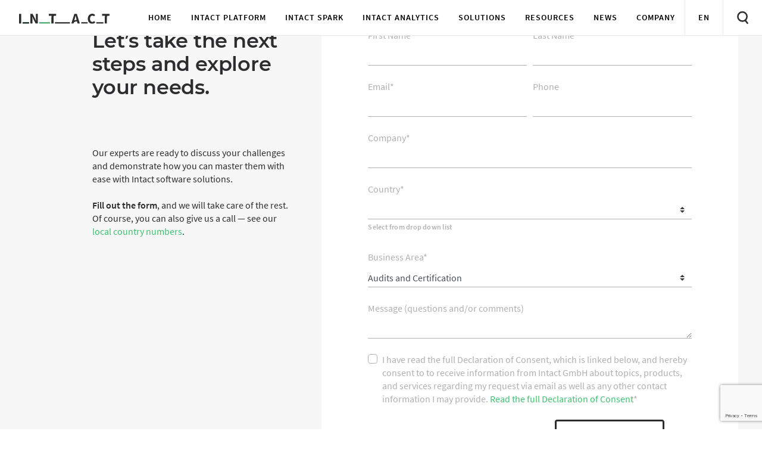

--- FILE ---
content_type: text/html; charset=UTF-8
request_url: https://intact-systems.com/contact-request/
body_size: 58038
content:
<!doctype html>
<!--[if lt IE 7]><html class="no-js no-svg ie ie6 lt-ie9 lt-ie8 lt-ie7" lang="en-US"> <![endif]-->
<!--[if IE 7]><html class="no-js no-svg ie ie7 lt-ie9 lt-ie8" lang="en-US"> <![endif]-->
<!--[if IE 8]><html class="no-js no-svg ie ie8 lt-ie9" lang="en-US"> <![endif]-->
<!--[if gt IE 8]><!-->
  <html
  class="no-js no-svg" lang="en-US"> <!--<![endif]-->

  <head> <script type="text/javascript">
/* <![CDATA[ */
var gform;gform||(document.addEventListener("gform_main_scripts_loaded",function(){gform.scriptsLoaded=!0}),document.addEventListener("gform/theme/scripts_loaded",function(){gform.themeScriptsLoaded=!0}),window.addEventListener("DOMContentLoaded",function(){gform.domLoaded=!0}),gform={domLoaded:!1,scriptsLoaded:!1,themeScriptsLoaded:!1,isFormEditor:()=>"function"==typeof InitializeEditor,callIfLoaded:function(o){return!(!gform.domLoaded||!gform.scriptsLoaded||!gform.themeScriptsLoaded&&!gform.isFormEditor()||(gform.isFormEditor()&&console.warn("The use of gform.initializeOnLoaded() is deprecated in the form editor context and will be removed in Gravity Forms 3.1."),o(),0))},initializeOnLoaded:function(o){gform.callIfLoaded(o)||(document.addEventListener("gform_main_scripts_loaded",()=>{gform.scriptsLoaded=!0,gform.callIfLoaded(o)}),document.addEventListener("gform/theme/scripts_loaded",()=>{gform.themeScriptsLoaded=!0,gform.callIfLoaded(o)}),window.addEventListener("DOMContentLoaded",()=>{gform.domLoaded=!0,gform.callIfLoaded(o)}))},hooks:{action:{},filter:{}},addAction:function(o,r,e,t){gform.addHook("action",o,r,e,t)},addFilter:function(o,r,e,t){gform.addHook("filter",o,r,e,t)},doAction:function(o){gform.doHook("action",o,arguments)},applyFilters:function(o){return gform.doHook("filter",o,arguments)},removeAction:function(o,r){gform.removeHook("action",o,r)},removeFilter:function(o,r,e){gform.removeHook("filter",o,r,e)},addHook:function(o,r,e,t,n){null==gform.hooks[o][r]&&(gform.hooks[o][r]=[]);var d=gform.hooks[o][r];null==n&&(n=r+"_"+d.length),gform.hooks[o][r].push({tag:n,callable:e,priority:t=null==t?10:t})},doHook:function(r,o,e){var t;if(e=Array.prototype.slice.call(e,1),null!=gform.hooks[r][o]&&((o=gform.hooks[r][o]).sort(function(o,r){return o.priority-r.priority}),o.forEach(function(o){"function"!=typeof(t=o.callable)&&(t=window[t]),"action"==r?t.apply(null,e):e[0]=t.apply(null,e)})),"filter"==r)return e[0]},removeHook:function(o,r,t,n){var e;null!=gform.hooks[o][r]&&(e=(e=gform.hooks[o][r]).filter(function(o,r,e){return!!(null!=n&&n!=o.tag||null!=t&&t!=o.priority)}),gform.hooks[o][r]=e)}});
/* ]]> */
</script>
<meta charset="UTF-8"/><script>if(navigator.userAgent.match(/MSIE|Internet Explorer/i)||navigator.userAgent.match(/Trident\/7\..*?rv:11/i)){var href=document.location.href;if(!href.match(/[?&]nowprocket/)){if(href.indexOf("?")==-1){if(href.indexOf("#")==-1){document.location.href=href+"?nowprocket=1"}else{document.location.href=href.replace("#","?nowprocket=1#")}}else{if(href.indexOf("#")==-1){document.location.href=href+"&nowprocket=1"}else{document.location.href=href.replace("#","&nowprocket=1#")}}}}</script><script>(()=>{class RocketLazyLoadScripts{constructor(){this.v="2.0.4",this.userEvents=["keydown","keyup","mousedown","mouseup","mousemove","mouseover","mouseout","touchmove","touchstart","touchend","touchcancel","wheel","click","dblclick","input"],this.attributeEvents=["onblur","onclick","oncontextmenu","ondblclick","onfocus","onmousedown","onmouseenter","onmouseleave","onmousemove","onmouseout","onmouseover","onmouseup","onmousewheel","onscroll","onsubmit"]}async t(){this.i(),this.o(),/iP(ad|hone)/.test(navigator.userAgent)&&this.h(),this.u(),this.l(this),this.m(),this.k(this),this.p(this),this._(),await Promise.all([this.R(),this.L()]),this.lastBreath=Date.now(),this.S(this),this.P(),this.D(),this.O(),this.M(),await this.C(this.delayedScripts.normal),await this.C(this.delayedScripts.defer),await this.C(this.delayedScripts.async),await this.T(),await this.F(),await this.j(),await this.A(),window.dispatchEvent(new Event("rocket-allScriptsLoaded")),this.everythingLoaded=!0,this.lastTouchEnd&&await new Promise(t=>setTimeout(t,500-Date.now()+this.lastTouchEnd)),this.I(),this.H(),this.U(),this.W()}i(){this.CSPIssue=sessionStorage.getItem("rocketCSPIssue"),document.addEventListener("securitypolicyviolation",t=>{this.CSPIssue||"script-src-elem"!==t.violatedDirective||"data"!==t.blockedURI||(this.CSPIssue=!0,sessionStorage.setItem("rocketCSPIssue",!0))},{isRocket:!0})}o(){window.addEventListener("pageshow",t=>{this.persisted=t.persisted,this.realWindowLoadedFired=!0},{isRocket:!0}),window.addEventListener("pagehide",()=>{this.onFirstUserAction=null},{isRocket:!0})}h(){let t;function e(e){t=e}window.addEventListener("touchstart",e,{isRocket:!0}),window.addEventListener("touchend",function i(o){o.changedTouches[0]&&t.changedTouches[0]&&Math.abs(o.changedTouches[0].pageX-t.changedTouches[0].pageX)<10&&Math.abs(o.changedTouches[0].pageY-t.changedTouches[0].pageY)<10&&o.timeStamp-t.timeStamp<200&&(window.removeEventListener("touchstart",e,{isRocket:!0}),window.removeEventListener("touchend",i,{isRocket:!0}),"INPUT"===o.target.tagName&&"text"===o.target.type||(o.target.dispatchEvent(new TouchEvent("touchend",{target:o.target,bubbles:!0})),o.target.dispatchEvent(new MouseEvent("mouseover",{target:o.target,bubbles:!0})),o.target.dispatchEvent(new PointerEvent("click",{target:o.target,bubbles:!0,cancelable:!0,detail:1,clientX:o.changedTouches[0].clientX,clientY:o.changedTouches[0].clientY})),event.preventDefault()))},{isRocket:!0})}q(t){this.userActionTriggered||("mousemove"!==t.type||this.firstMousemoveIgnored?"keyup"===t.type||"mouseover"===t.type||"mouseout"===t.type||(this.userActionTriggered=!0,this.onFirstUserAction&&this.onFirstUserAction()):this.firstMousemoveIgnored=!0),"click"===t.type&&t.preventDefault(),t.stopPropagation(),t.stopImmediatePropagation(),"touchstart"===this.lastEvent&&"touchend"===t.type&&(this.lastTouchEnd=Date.now()),"click"===t.type&&(this.lastTouchEnd=0),this.lastEvent=t.type,t.composedPath&&t.composedPath()[0].getRootNode()instanceof ShadowRoot&&(t.rocketTarget=t.composedPath()[0]),this.savedUserEvents.push(t)}u(){this.savedUserEvents=[],this.userEventHandler=this.q.bind(this),this.userEvents.forEach(t=>window.addEventListener(t,this.userEventHandler,{passive:!1,isRocket:!0})),document.addEventListener("visibilitychange",this.userEventHandler,{isRocket:!0})}U(){this.userEvents.forEach(t=>window.removeEventListener(t,this.userEventHandler,{passive:!1,isRocket:!0})),document.removeEventListener("visibilitychange",this.userEventHandler,{isRocket:!0}),this.savedUserEvents.forEach(t=>{(t.rocketTarget||t.target).dispatchEvent(new window[t.constructor.name](t.type,t))})}m(){const t="return false",e=Array.from(this.attributeEvents,t=>"data-rocket-"+t),i="["+this.attributeEvents.join("],[")+"]",o="[data-rocket-"+this.attributeEvents.join("],[data-rocket-")+"]",s=(e,i,o)=>{o&&o!==t&&(e.setAttribute("data-rocket-"+i,o),e["rocket"+i]=new Function("event",o),e.setAttribute(i,t))};new MutationObserver(t=>{for(const n of t)"attributes"===n.type&&(n.attributeName.startsWith("data-rocket-")||this.everythingLoaded?n.attributeName.startsWith("data-rocket-")&&this.everythingLoaded&&this.N(n.target,n.attributeName.substring(12)):s(n.target,n.attributeName,n.target.getAttribute(n.attributeName))),"childList"===n.type&&n.addedNodes.forEach(t=>{if(t.nodeType===Node.ELEMENT_NODE)if(this.everythingLoaded)for(const i of[t,...t.querySelectorAll(o)])for(const t of i.getAttributeNames())e.includes(t)&&this.N(i,t.substring(12));else for(const e of[t,...t.querySelectorAll(i)])for(const t of e.getAttributeNames())this.attributeEvents.includes(t)&&s(e,t,e.getAttribute(t))})}).observe(document,{subtree:!0,childList:!0,attributeFilter:[...this.attributeEvents,...e]})}I(){this.attributeEvents.forEach(t=>{document.querySelectorAll("[data-rocket-"+t+"]").forEach(e=>{this.N(e,t)})})}N(t,e){const i=t.getAttribute("data-rocket-"+e);i&&(t.setAttribute(e,i),t.removeAttribute("data-rocket-"+e))}k(t){Object.defineProperty(HTMLElement.prototype,"onclick",{get(){return this.rocketonclick||null},set(e){this.rocketonclick=e,this.setAttribute(t.everythingLoaded?"onclick":"data-rocket-onclick","this.rocketonclick(event)")}})}S(t){function e(e,i){let o=e[i];e[i]=null,Object.defineProperty(e,i,{get:()=>o,set(s){t.everythingLoaded?o=s:e["rocket"+i]=o=s}})}e(document,"onreadystatechange"),e(window,"onload"),e(window,"onpageshow");try{Object.defineProperty(document,"readyState",{get:()=>t.rocketReadyState,set(e){t.rocketReadyState=e},configurable:!0}),document.readyState="loading"}catch(t){console.log("WPRocket DJE readyState conflict, bypassing")}}l(t){this.originalAddEventListener=EventTarget.prototype.addEventListener,this.originalRemoveEventListener=EventTarget.prototype.removeEventListener,this.savedEventListeners=[],EventTarget.prototype.addEventListener=function(e,i,o){o&&o.isRocket||!t.B(e,this)&&!t.userEvents.includes(e)||t.B(e,this)&&!t.userActionTriggered||e.startsWith("rocket-")||t.everythingLoaded?t.originalAddEventListener.call(this,e,i,o):(t.savedEventListeners.push({target:this,remove:!1,type:e,func:i,options:o}),"mouseenter"!==e&&"mouseleave"!==e||t.originalAddEventListener.call(this,e,t.savedUserEvents.push,o))},EventTarget.prototype.removeEventListener=function(e,i,o){o&&o.isRocket||!t.B(e,this)&&!t.userEvents.includes(e)||t.B(e,this)&&!t.userActionTriggered||e.startsWith("rocket-")||t.everythingLoaded?t.originalRemoveEventListener.call(this,e,i,o):t.savedEventListeners.push({target:this,remove:!0,type:e,func:i,options:o})}}J(t,e){this.savedEventListeners=this.savedEventListeners.filter(i=>{let o=i.type,s=i.target||window;return e!==o||t!==s||(this.B(o,s)&&(i.type="rocket-"+o),this.$(i),!1)})}H(){EventTarget.prototype.addEventListener=this.originalAddEventListener,EventTarget.prototype.removeEventListener=this.originalRemoveEventListener,this.savedEventListeners.forEach(t=>this.$(t))}$(t){t.remove?this.originalRemoveEventListener.call(t.target,t.type,t.func,t.options):this.originalAddEventListener.call(t.target,t.type,t.func,t.options)}p(t){let e;function i(e){return t.everythingLoaded?e:e.split(" ").map(t=>"load"===t||t.startsWith("load.")?"rocket-jquery-load":t).join(" ")}function o(o){function s(e){const s=o.fn[e];o.fn[e]=o.fn.init.prototype[e]=function(){return this[0]===window&&t.userActionTriggered&&("string"==typeof arguments[0]||arguments[0]instanceof String?arguments[0]=i(arguments[0]):"object"==typeof arguments[0]&&Object.keys(arguments[0]).forEach(t=>{const e=arguments[0][t];delete arguments[0][t],arguments[0][i(t)]=e})),s.apply(this,arguments),this}}if(o&&o.fn&&!t.allJQueries.includes(o)){const e={DOMContentLoaded:[],"rocket-DOMContentLoaded":[]};for(const t in e)document.addEventListener(t,()=>{e[t].forEach(t=>t())},{isRocket:!0});o.fn.ready=o.fn.init.prototype.ready=function(i){function s(){parseInt(o.fn.jquery)>2?setTimeout(()=>i.bind(document)(o)):i.bind(document)(o)}return"function"==typeof i&&(t.realDomReadyFired?!t.userActionTriggered||t.fauxDomReadyFired?s():e["rocket-DOMContentLoaded"].push(s):e.DOMContentLoaded.push(s)),o([])},s("on"),s("one"),s("off"),t.allJQueries.push(o)}e=o}t.allJQueries=[],o(window.jQuery),Object.defineProperty(window,"jQuery",{get:()=>e,set(t){o(t)}})}P(){const t=new Map;document.write=document.writeln=function(e){const i=document.currentScript,o=document.createRange(),s=i.parentElement;let n=t.get(i);void 0===n&&(n=i.nextSibling,t.set(i,n));const c=document.createDocumentFragment();o.setStart(c,0),c.appendChild(o.createContextualFragment(e)),s.insertBefore(c,n)}}async R(){return new Promise(t=>{this.userActionTriggered?t():this.onFirstUserAction=t})}async L(){return new Promise(t=>{document.addEventListener("DOMContentLoaded",()=>{this.realDomReadyFired=!0,t()},{isRocket:!0})})}async j(){return this.realWindowLoadedFired?Promise.resolve():new Promise(t=>{window.addEventListener("load",t,{isRocket:!0})})}M(){this.pendingScripts=[];this.scriptsMutationObserver=new MutationObserver(t=>{for(const e of t)e.addedNodes.forEach(t=>{"SCRIPT"!==t.tagName||t.noModule||t.isWPRocket||this.pendingScripts.push({script:t,promise:new Promise(e=>{const i=()=>{const i=this.pendingScripts.findIndex(e=>e.script===t);i>=0&&this.pendingScripts.splice(i,1),e()};t.addEventListener("load",i,{isRocket:!0}),t.addEventListener("error",i,{isRocket:!0}),setTimeout(i,1e3)})})})}),this.scriptsMutationObserver.observe(document,{childList:!0,subtree:!0})}async F(){await this.X(),this.pendingScripts.length?(await this.pendingScripts[0].promise,await this.F()):this.scriptsMutationObserver.disconnect()}D(){this.delayedScripts={normal:[],async:[],defer:[]},document.querySelectorAll("script[type$=rocketlazyloadscript]").forEach(t=>{t.hasAttribute("data-rocket-src")?t.hasAttribute("async")&&!1!==t.async?this.delayedScripts.async.push(t):t.hasAttribute("defer")&&!1!==t.defer||"module"===t.getAttribute("data-rocket-type")?this.delayedScripts.defer.push(t):this.delayedScripts.normal.push(t):this.delayedScripts.normal.push(t)})}async _(){await this.L();let t=[];document.querySelectorAll("script[type$=rocketlazyloadscript][data-rocket-src]").forEach(e=>{let i=e.getAttribute("data-rocket-src");if(i&&!i.startsWith("data:")){i.startsWith("//")&&(i=location.protocol+i);try{const o=new URL(i).origin;o!==location.origin&&t.push({src:o,crossOrigin:e.crossOrigin||"module"===e.getAttribute("data-rocket-type")})}catch(t){}}}),t=[...new Map(t.map(t=>[JSON.stringify(t),t])).values()],this.Y(t,"preconnect")}async G(t){if(await this.K(),!0!==t.noModule||!("noModule"in HTMLScriptElement.prototype))return new Promise(e=>{let i;function o(){(i||t).setAttribute("data-rocket-status","executed"),e()}try{if(navigator.userAgent.includes("Firefox/")||""===navigator.vendor||this.CSPIssue)i=document.createElement("script"),[...t.attributes].forEach(t=>{let e=t.nodeName;"type"!==e&&("data-rocket-type"===e&&(e="type"),"data-rocket-src"===e&&(e="src"),i.setAttribute(e,t.nodeValue))}),t.text&&(i.text=t.text),t.nonce&&(i.nonce=t.nonce),i.hasAttribute("src")?(i.addEventListener("load",o,{isRocket:!0}),i.addEventListener("error",()=>{i.setAttribute("data-rocket-status","failed-network"),e()},{isRocket:!0}),setTimeout(()=>{i.isConnected||e()},1)):(i.text=t.text,o()),i.isWPRocket=!0,t.parentNode.replaceChild(i,t);else{const i=t.getAttribute("data-rocket-type"),s=t.getAttribute("data-rocket-src");i?(t.type=i,t.removeAttribute("data-rocket-type")):t.removeAttribute("type"),t.addEventListener("load",o,{isRocket:!0}),t.addEventListener("error",i=>{this.CSPIssue&&i.target.src.startsWith("data:")?(console.log("WPRocket: CSP fallback activated"),t.removeAttribute("src"),this.G(t).then(e)):(t.setAttribute("data-rocket-status","failed-network"),e())},{isRocket:!0}),s?(t.fetchPriority="high",t.removeAttribute("data-rocket-src"),t.src=s):t.src="data:text/javascript;base64,"+window.btoa(unescape(encodeURIComponent(t.text)))}}catch(i){t.setAttribute("data-rocket-status","failed-transform"),e()}});t.setAttribute("data-rocket-status","skipped")}async C(t){const e=t.shift();return e?(e.isConnected&&await this.G(e),this.C(t)):Promise.resolve()}O(){this.Y([...this.delayedScripts.normal,...this.delayedScripts.defer,...this.delayedScripts.async],"preload")}Y(t,e){this.trash=this.trash||[];let i=!0;var o=document.createDocumentFragment();t.forEach(t=>{const s=t.getAttribute&&t.getAttribute("data-rocket-src")||t.src;if(s&&!s.startsWith("data:")){const n=document.createElement("link");n.href=s,n.rel=e,"preconnect"!==e&&(n.as="script",n.fetchPriority=i?"high":"low"),t.getAttribute&&"module"===t.getAttribute("data-rocket-type")&&(n.crossOrigin=!0),t.crossOrigin&&(n.crossOrigin=t.crossOrigin),t.integrity&&(n.integrity=t.integrity),t.nonce&&(n.nonce=t.nonce),o.appendChild(n),this.trash.push(n),i=!1}}),document.head.appendChild(o)}W(){this.trash.forEach(t=>t.remove())}async T(){try{document.readyState="interactive"}catch(t){}this.fauxDomReadyFired=!0;try{await this.K(),this.J(document,"readystatechange"),document.dispatchEvent(new Event("rocket-readystatechange")),await this.K(),document.rocketonreadystatechange&&document.rocketonreadystatechange(),await this.K(),this.J(document,"DOMContentLoaded"),document.dispatchEvent(new Event("rocket-DOMContentLoaded")),await this.K(),this.J(window,"DOMContentLoaded"),window.dispatchEvent(new Event("rocket-DOMContentLoaded"))}catch(t){console.error(t)}}async A(){try{document.readyState="complete"}catch(t){}try{await this.K(),this.J(document,"readystatechange"),document.dispatchEvent(new Event("rocket-readystatechange")),await this.K(),document.rocketonreadystatechange&&document.rocketonreadystatechange(),await this.K(),this.J(window,"load"),window.dispatchEvent(new Event("rocket-load")),await this.K(),window.rocketonload&&window.rocketonload(),await this.K(),this.allJQueries.forEach(t=>t(window).trigger("rocket-jquery-load")),await this.K(),this.J(window,"pageshow");const t=new Event("rocket-pageshow");t.persisted=this.persisted,window.dispatchEvent(t),await this.K(),window.rocketonpageshow&&window.rocketonpageshow({persisted:this.persisted})}catch(t){console.error(t)}}async K(){Date.now()-this.lastBreath>45&&(await this.X(),this.lastBreath=Date.now())}async X(){return document.hidden?new Promise(t=>setTimeout(t)):new Promise(t=>requestAnimationFrame(t))}B(t,e){return e===document&&"readystatechange"===t||(e===document&&"DOMContentLoaded"===t||(e===window&&"DOMContentLoaded"===t||(e===window&&"load"===t||e===window&&"pageshow"===t)))}static run(){(new RocketLazyLoadScripts).t()}}RocketLazyLoadScripts.run()})();</script>
    

    
    <meta http-equiv="X-UA-Compatible" content="IE=edge">
    <meta name="viewport" content="width=device-width, initial-scale=1, shrink-to-fit=no">

    <title>Request Your Free Intact Platform Demo | Intact</title>
	<style>img:is([sizes="auto" i], [sizes^="auto," i]) { contain-intrinsic-size: 3000px 1500px }</style>
	<link rel="alternate" href="https://intact-systems.com/contact-request/" hreflang="x-default" />
<link rel="alternate" hreflang="en" href="https://intact-systems.com/contact-request/" />
<link rel="alternate" hreflang="de" href="https://intact-systems.com/de/kontakt-anfrage/" />
<link rel="alternate" hreflang="x-default" href="https://intact-systems.com/contact-request/" />

<!-- The SEO Framework by Sybre Waaijer -->
<link rel="canonical" href="https://intact-systems.com/contact-request/" />
<meta name="description" content="Let us know your specific needs and requirements and we will schedule a demo with you." />
<meta property="og:type" content="website" />
<meta property="og:locale" content="en_US" />
<meta property="og:site_name" content="Intact" />
<meta property="og:title" content="Request Your Free Intact Platform Demo | Intact" />
<meta property="og:description" content="Let us know your specific needs and requirements and we will schedule a demo with you." />
<meta property="og:url" content="https://intact-systems.com/contact-request/" />
<meta property="og:image" content="https://intact-systems.com/wp-content/uploads/2019/10/cropped-og_image.jpg" />
<meta property="og:image:width" content="1142" />
<meta property="og:image:height" content="600" />
<meta name="twitter:card" content="summary_large_image" />
<meta name="twitter:title" content="Request Your Free Intact Platform Demo | Intact" />
<meta name="twitter:description" content="Let us know your specific needs and requirements and we will schedule a demo with you." />
<meta name="twitter:image" content="https://intact-systems.com/wp-content/uploads/2019/10/cropped-og_image.jpg" />
<script type="application/ld+json">{"@context":"https://schema.org","@graph":[{"@type":"WebSite","@id":"https://intact-systems.com/#/schema/WebSite","url":"https://intact-systems.com/","name":"Intact","alternateName":"Intact GmbH","inLanguage":"en-US","potentialAction":{"@type":"SearchAction","target":{"@type":"EntryPoint","urlTemplate":"https://intact-systems.com/search/{search_term_string}/"},"query-input":"required name=search_term_string"},"publisher":{"@type":"Organization","@id":"https://intact-systems.com/#/schema/Organization","name":"Intact GmbH","url":"https://intact-systems.com/","logo":{"@type":"ImageObject","url":"https://intact-systems.com/wp-content/uploads/2019/09/cropped-android-chrome-192x192.png","contentUrl":"https://intact-systems.com/wp-content/uploads/2019/09/cropped-android-chrome-192x192.png","width":192,"height":192}}},{"@type":"WebPage","@id":"https://intact-systems.com/contact-request/","url":"https://intact-systems.com/contact-request/","name":"Request Your Free Intact Platform Demo | Intact","description":"Let us know your specific needs and requirements and we will schedule a demo with you.","inLanguage":"en-US","isPartOf":{"@id":"https://intact-systems.com/#/schema/WebSite"},"breadcrumb":{"@type":"BreadcrumbList","@id":"https://intact-systems.com/#/schema/BreadcrumbList","itemListElement":[{"@type":"ListItem","position":1,"item":"https://intact-systems.com/","name":"Intact"},{"@type":"ListItem","position":2,"name":"Request Your Free Intact Platform Demo"}]},"potentialAction":{"@type":"ReadAction","target":"https://intact-systems.com/contact-request/"}}]}</script>
<!-- / The SEO Framework by Sybre Waaijer | 24.55ms meta | 0.81ms boot -->

<link rel='dns-prefetch' href='//www.google.com' />

<style id='wp-block-library-inline-css' type='text/css'>
:root{--wp-admin-theme-color:#007cba;--wp-admin-theme-color--rgb:0,124,186;--wp-admin-theme-color-darker-10:#006ba1;--wp-admin-theme-color-darker-10--rgb:0,107,161;--wp-admin-theme-color-darker-20:#005a87;--wp-admin-theme-color-darker-20--rgb:0,90,135;--wp-admin-border-width-focus:2px;--wp-block-synced-color:#7a00df;--wp-block-synced-color--rgb:122,0,223;--wp-bound-block-color:var(--wp-block-synced-color)}@media (min-resolution:192dpi){:root{--wp-admin-border-width-focus:1.5px}}.wp-element-button{cursor:pointer}:root{--wp--preset--font-size--normal:16px;--wp--preset--font-size--huge:42px}:root .has-very-light-gray-background-color{background-color:#eee}:root .has-very-dark-gray-background-color{background-color:#313131}:root .has-very-light-gray-color{color:#eee}:root .has-very-dark-gray-color{color:#313131}:root .has-vivid-green-cyan-to-vivid-cyan-blue-gradient-background{background:linear-gradient(135deg,#00d084,#0693e3)}:root .has-purple-crush-gradient-background{background:linear-gradient(135deg,#34e2e4,#4721fb 50%,#ab1dfe)}:root .has-hazy-dawn-gradient-background{background:linear-gradient(135deg,#faaca8,#dad0ec)}:root .has-subdued-olive-gradient-background{background:linear-gradient(135deg,#fafae1,#67a671)}:root .has-atomic-cream-gradient-background{background:linear-gradient(135deg,#fdd79a,#004a59)}:root .has-nightshade-gradient-background{background:linear-gradient(135deg,#330968,#31cdcf)}:root .has-midnight-gradient-background{background:linear-gradient(135deg,#020381,#2874fc)}.has-regular-font-size{font-size:1em}.has-larger-font-size{font-size:2.625em}.has-normal-font-size{font-size:var(--wp--preset--font-size--normal)}.has-huge-font-size{font-size:var(--wp--preset--font-size--huge)}.has-text-align-center{text-align:center}.has-text-align-left{text-align:left}.has-text-align-right{text-align:right}#end-resizable-editor-section{display:none}.aligncenter{clear:both}.items-justified-left{justify-content:flex-start}.items-justified-center{justify-content:center}.items-justified-right{justify-content:flex-end}.items-justified-space-between{justify-content:space-between}.screen-reader-text{border:0;clip-path:inset(50%);height:1px;margin:-1px;overflow:hidden;padding:0;position:absolute;width:1px;word-wrap:normal!important}.screen-reader-text:focus{background-color:#ddd;clip-path:none;color:#444;display:block;font-size:1em;height:auto;left:5px;line-height:normal;padding:15px 23px 14px;text-decoration:none;top:5px;width:auto;z-index:100000}html :where(.has-border-color){border-style:solid}html :where([style*=border-top-color]){border-top-style:solid}html :where([style*=border-right-color]){border-right-style:solid}html :where([style*=border-bottom-color]){border-bottom-style:solid}html :where([style*=border-left-color]){border-left-style:solid}html :where([style*=border-width]){border-style:solid}html :where([style*=border-top-width]){border-top-style:solid}html :where([style*=border-right-width]){border-right-style:solid}html :where([style*=border-bottom-width]){border-bottom-style:solid}html :where([style*=border-left-width]){border-left-style:solid}html :where(img[class*=wp-image-]){height:auto;max-width:100%}:where(figure){margin:0 0 1em}html :where(.is-position-sticky){--wp-admin--admin-bar--position-offset:var(--wp-admin--admin-bar--height,0px)}@media screen and (max-width:600px){html :where(.is-position-sticky){--wp-admin--admin-bar--position-offset:0px}}
</style>
<link rel='stylesheet' id='borlabs-cookie-custom-css' href='https://intact-systems.com/wp-content/cache/borlabs-cookie/1/borlabs-cookie-1-en.css?ver=3.3.22-77' type='text/css' media='all' />
<style id='theme-styles-critical-inline-css' type='text/css'>
@charset "UTF-8";
/* SLICK */
/* FORMS */
/* ELEMENTS */
/* PRINT */
/* montserrat-regular - latin */
@font-face {
  font-family: "Montserrat";
  font-style: normal;
  font-weight: 400;
  src: url("https://intact-systems.com/wp-content/themes/intact/assets//fonts/montserrat-v14-latin-regular.eot"); /* IE9 Compat Modes */
  src: local("Montserrat Regular"), local("Montserrat-Regular"), url("https://intact-systems.com/wp-content/themes/intact/assets//fonts/montserrat-v14-latin-regular.eot?#iefix") format("embedded-opentype"), url("https://intact-systems.com/wp-content/themes/intact/assets//fonts/montserrat-v14-latin-regular.woff2") format("woff2"), url("https://intact-systems.com/wp-content/themes/intact/assets//fonts/montserrat-v14-latin-regular.woff") format("woff"), url("https://intact-systems.com/wp-content/themes/intact/assets//fonts/montserrat-v14-latin-regular.ttf") format("truetype"), url("https://intact-systems.com/wp-content/themes/intact/assets//fonts/montserrat-v14-latin-regular.svg#Montserrat") format("svg"); /* Legacy iOS */
  font-display: swap;
}
/* montserrat-500 - latin */
@font-face {
  font-family: "Montserrat";
  font-style: normal;
  font-weight: 500;
  src: url("https://intact-systems.com/wp-content/themes/intact/assets//fonts/montserrat-v14-latin-500.eot"); /* IE9 Compat Modes */
  src: local("Montserrat Medium"), local("Montserrat-Medium"), url("https://intact-systems.com/wp-content/themes/intact/assets//fonts/montserrat-v14-latin-500.eot?#iefix") format("embedded-opentype"), url("https://intact-systems.com/wp-content/themes/intact/assets//fonts/montserrat-v14-latin-500.woff2") format("woff2"), url("https://intact-systems.com/wp-content/themes/intact/assets//fonts/montserrat-v14-latin-500.woff") format("woff"), url("https://intact-systems.com/wp-content/themes/intact/assets//fonts/montserrat-v14-latin-500.ttf") format("truetype"), url("https://intact-systems.com/wp-content/themes/intact/assets//fonts/montserrat-v14-latin-500.svg#Montserrat") format("svg"); /* Legacy iOS */
  font-display: swap;
}
/* montserrat-500italic - latin */
@font-face {
  font-family: "Montserrat";
  font-style: italic;
  font-weight: 500;
  src: url("https://intact-systems.com/wp-content/themes/intact/assets//fonts/montserrat-v14-latin-500italic.eot"); /* IE9 Compat Modes */
  src: local("Montserrat Medium Italic"), local("Montserrat-MediumItalic"), url("https://intact-systems.com/wp-content/themes/intact/assets//fonts/montserrat-v14-latin-500italic.eot?#iefix") format("embedded-opentype"), url("https://intact-systems.com/wp-content/themes/intact/assets//fonts/montserrat-v14-latin-500italic.woff2") format("woff2"), url("https://intact-systems.com/wp-content/themes/intact/assets//fonts/montserrat-v14-latin-500italic.woff") format("woff"), url("https://intact-systems.com/wp-content/themes/intact/assets//fonts/montserrat-v14-latin-500italic.ttf") format("truetype"), url("https://intact-systems.com/wp-content/themes/intact/assets//fonts/montserrat-v14-latin-500italic.svg#Montserrat") format("svg"); /* Legacy iOS */
  font-display: swap;
}
/* montserrat-600italic - latin */
@font-face {
  font-family: "Montserrat";
  font-style: italic;
  font-weight: 600;
  src: url("https://intact-systems.com/wp-content/themes/intact/assets//fonts/montserrat-v14-latin-600italic.eot"); /* IE9 Compat Modes */
  src: local("Montserrat SemiBold Italic"), local("Montserrat-SemiBoldItalic"), url("https://intact-systems.com/wp-content/themes/intact/assets//fonts/montserrat-v14-latin-600italic.eot?#iefix") format("embedded-opentype"), url("https://intact-systems.com/wp-content/themes/intact/assets//fonts/montserrat-v14-latin-600italic.woff2") format("woff2"), url("https://intact-systems.com/wp-content/themes/intact/assets//fonts/montserrat-v14-latin-600italic.woff") format("woff"), url("https://intact-systems.com/wp-content/themes/intact/assets//fonts/montserrat-v14-latin-600italic.ttf") format("truetype"), url("https://intact-systems.com/wp-content/themes/intact/assets//fonts/montserrat-v14-latin-600italic.svg#Montserrat") format("svg"); /* Legacy iOS */
  font-display: swap;
}
/* montserrat-700 - latin */
@font-face {
  font-family: "Montserrat";
  font-style: normal;
  font-weight: 700;
  src: url("https://intact-systems.com/wp-content/themes/intact/assets//fonts/montserrat-v14-latin-700.eot"); /* IE9 Compat Modes */
  src: local("Montserrat Bold"), local("Montserrat-Bold"), url("https://intact-systems.com/wp-content/themes/intact/assets//fonts/montserrat-v14-latin-700.eot?#iefix") format("embedded-opentype"), url("https://intact-systems.com/wp-content/themes/intact/assets//fonts/montserrat-v14-latin-700.woff2") format("woff2"), url("https://intact-systems.com/wp-content/themes/intact/assets//fonts/montserrat-v14-latin-700.woff") format("woff"), url("https://intact-systems.com/wp-content/themes/intact/assets//fonts/montserrat-v14-latin-700.ttf") format("truetype"), url("https://intact-systems.com/wp-content/themes/intact/assets//fonts/montserrat-v14-latin-700.svg#Montserrat") format("svg"); /* Legacy iOS */
  font-display: swap;
}
/* montserrat-600 - latin */
@font-face {
  font-family: "Montserrat";
  font-style: normal;
  font-weight: 600;
  src: url("https://intact-systems.com/wp-content/themes/intact/assets//fonts/montserrat-v14-latin-600.eot"); /* IE9 Compat Modes */
  src: local("Montserrat SemiBold"), local("Montserrat-SemiBold"), url("https://intact-systems.com/wp-content/themes/intact/assets//fonts/montserrat-v14-latin-600.eot?#iefix") format("embedded-opentype"), url("https://intact-systems.com/wp-content/themes/intact/assets//fonts/montserrat-v14-latin-600.woff2") format("woff2"), url("https://intact-systems.com/wp-content/themes/intact/assets//fonts/montserrat-v14-latin-600.woff") format("woff"), url("https://intact-systems.com/wp-content/themes/intact/assets//fonts/montserrat-v14-latin-600.ttf") format("truetype"), url("https://intact-systems.com/wp-content/themes/intact/assets//fonts/montserrat-v14-latin-600.svg#Montserrat") format("svg"); /* Legacy iOS */
  font-display: swap;
}
/* montserrat-700italic - latin */
@font-face {
  font-family: "Montserrat";
  font-style: italic;
  font-weight: 700;
  src: url("https://intact-systems.com/wp-content/themes/intact/assets//fonts/montserrat-v14-latin-700italic.eot"); /* IE9 Compat Modes */
  src: local("Montserrat Bold Italic"), local("Montserrat-BoldItalic"), url("https://intact-systems.com/wp-content/themes/intact/assets//fonts/montserrat-v14-latin-700italic.eot?#iefix") format("embedded-opentype"), url("https://intact-systems.com/wp-content/themes/intact/assets//fonts/montserrat-v14-latin-700italic.woff2") format("woff2"), url("https://intact-systems.com/wp-content/themes/intact/assets//fonts/montserrat-v14-latin-700italic.woff") format("woff"), url("https://intact-systems.com/wp-content/themes/intact/assets//fonts/montserrat-v14-latin-700italic.ttf") format("truetype"), url("https://intact-systems.com/wp-content/themes/intact/assets//fonts/montserrat-v14-latin-700italic.svg#Montserrat") format("svg"); /* Legacy iOS */
  font-display: swap;
}
/* montserrat-900 - latin */
@font-face {
  font-family: "Montserrat";
  font-style: normal;
  font-weight: 900;
  src: url("https://intact-systems.com/wp-content/themes/intact/assets//fonts/montserrat-v14-latin-900.eot"); /* IE9 Compat Modes */
  src: local("Montserrat Black"), local("Montserrat-Black"), url("https://intact-systems.com/wp-content/themes/intact/assets//fonts/montserrat-v14-latin-900.eot?#iefix") format("embedded-opentype"), url("https://intact-systems.com/wp-content/themes/intact/assets//fonts/montserrat-v14-latin-900.woff2") format("woff2"), url("https://intact-systems.com/wp-content/themes/intact/assets//fonts/montserrat-v14-latin-900.woff") format("woff"), url("https://intact-systems.com/wp-content/themes/intact/assets//fonts/montserrat-v14-latin-900.ttf") format("truetype"), url("https://intact-systems.com/wp-content/themes/intact/assets//fonts/montserrat-v14-latin-900.svg#Montserrat") format("svg"); /* Legacy iOS */
  font-display: swap;
}
/* source-sans-pro-regular - latin */
@font-face {
  font-family: "Source Sans Pro";
  font-style: normal;
  font-weight: 400;
  src: url("https://intact-systems.com/wp-content/themes/intact/assets//fonts/source-sans-pro-v13-latin-regular.eot"); /* IE9 Compat Modes */
  src: local("Source Sans Pro Regular"), local("SourceSansPro-Regular"), url("https://intact-systems.com/wp-content/themes/intact/assets//fonts/source-sans-pro-v13-latin-regular.eot?#iefix") format("embedded-opentype"), url("https://intact-systems.com/wp-content/themes/intact/assets//fonts/source-sans-pro-v13-latin-regular.woff2") format("woff2"), url("https://intact-systems.com/wp-content/themes/intact/assets//fonts/source-sans-pro-v13-latin-regular.woff") format("woff"), url("https://intact-systems.com/wp-content/themes/intact/assets//fonts/source-sans-pro-v13-latin-regular.ttf") format("truetype"), url("https://intact-systems.com/wp-content/themes/intact/assets//fonts/source-sans-pro-v13-latin-regular.svg#SourceSansPro") format("svg"); /* Legacy iOS */
  font-display: swap;
}
/* source-sans-pro-italic - latin */
@font-face {
  font-family: "Source Sans Pro";
  font-style: italic;
  font-weight: 400;
  src: url("https://intact-systems.com/wp-content/themes/intact/assets//fonts/source-sans-pro-v13-latin-italic.eot"); /* IE9 Compat Modes */
  src: local("Source Sans Pro Italic"), local("SourceSansPro-Italic"), url("https://intact-systems.com/wp-content/themes/intact/assets//fonts/source-sans-pro-v13-latin-italic.eot?#iefix") format("embedded-opentype"), url("https://intact-systems.com/wp-content/themes/intact/assets//fonts/source-sans-pro-v13-latin-italic.woff2") format("woff2"), url("https://intact-systems.com/wp-content/themes/intact/assets//fonts/source-sans-pro-v13-latin-italic.woff") format("woff"), url("https://intact-systems.com/wp-content/themes/intact/assets//fonts/source-sans-pro-v13-latin-italic.ttf") format("truetype"), url("https://intact-systems.com/wp-content/themes/intact/assets//fonts/source-sans-pro-v13-latin-italic.svg#SourceSansPro") format("svg"); /* Legacy iOS */
  font-display: swap;
}
/* source-sans-pro-600 - latin */
@font-face {
  font-family: "Source Sans Pro";
  font-style: normal;
  font-weight: 600;
  src: url("https://intact-systems.com/wp-content/themes/intact/assets//fonts/source-sans-pro-v13-latin-600.eot"); /* IE9 Compat Modes */
  src: local("Source Sans Pro SemiBold"), local("SourceSansPro-SemiBold"), url("https://intact-systems.com/wp-content/themes/intact/assets//fonts/source-sans-pro-v13-latin-600.eot?#iefix") format("embedded-opentype"), url("https://intact-systems.com/wp-content/themes/intact/assets//fonts/source-sans-pro-v13-latin-600.woff2") format("woff2"), url("https://intact-systems.com/wp-content/themes/intact/assets//fonts/source-sans-pro-v13-latin-600.woff") format("woff"), url("https://intact-systems.com/wp-content/themes/intact/assets//fonts/source-sans-pro-v13-latin-600.ttf") format("truetype"), url("https://intact-systems.com/wp-content/themes/intact/assets//fonts/source-sans-pro-v13-latin-600.svg#SourceSansPro") format("svg"); /* Legacy iOS */
  font-display: swap;
}
/* source-sans-pro-700 - latin */
@font-face {
  font-family: "Source Sans Pro";
  font-style: normal;
  font-weight: 700;
  src: url("https://intact-systems.com/wp-content/themes/intact/assets//fonts/source-sans-pro-v13-latin-700.eot"); /* IE9 Compat Modes */
  src: local("Source Sans Pro Bold"), local("SourceSansPro-Bold"), url("https://intact-systems.com/wp-content/themes/intact/assets//fonts/source-sans-pro-v13-latin-700.eot?#iefix") format("embedded-opentype"), url("https://intact-systems.com/wp-content/themes/intact/assets//fonts/source-sans-pro-v13-latin-700.woff2") format("woff2"), url("https://intact-systems.com/wp-content/themes/intact/assets//fonts/source-sans-pro-v13-latin-700.woff") format("woff"), url("https://intact-systems.com/wp-content/themes/intact/assets//fonts/source-sans-pro-v13-latin-700.ttf") format("truetype"), url("https://intact-systems.com/wp-content/themes/intact/assets//fonts/source-sans-pro-v13-latin-700.svg#SourceSansPro") format("svg"); /* Legacy iOS */
  font-display: swap;
}
/* source-sans-pro-700italic - latin */
@font-face {
  font-family: "Source Sans Pro";
  font-style: italic;
  font-weight: 700;
  src: url("https://intact-systems.com/wp-content/themes/intact/assets//fonts/source-sans-pro-v13-latin-700italic.eot"); /* IE9 Compat Modes */
  src: local("Source Sans Pro Bold Italic"), local("SourceSansPro-BoldItalic"), url("https://intact-systems.com/wp-content/themes/intact/assets//fonts/source-sans-pro-v13-latin-700italic.eot?#iefix") format("embedded-opentype"), url("https://intact-systems.com/wp-content/themes/intact/assets//fonts/source-sans-pro-v13-latin-700italic.woff2") format("woff2"), url("https://intact-systems.com/wp-content/themes/intact/assets//fonts/source-sans-pro-v13-latin-700italic.woff") format("woff"), url("https://intact-systems.com/wp-content/themes/intact/assets//fonts/source-sans-pro-v13-latin-700italic.ttf") format("truetype"), url("https://intact-systems.com/wp-content/themes/intact/assets//fonts/source-sans-pro-v13-latin-700italic.svg#SourceSansPro") format("svg"); /* Legacy iOS */
  font-display: swap;
}
*,
*::before,
*::after {
  box-sizing: border-box;
}

html {
  font-family: sans-serif;
  line-height: 1.15;
  -webkit-text-size-adjust: 100%;
  -webkit-tap-highlight-color: rgba(45, 44, 46, 0);
}

article, aside, figcaption, figure, footer, header, hgroup, main, nav, section {
  display: block;
}

body {
  margin: 0;
  font-family: "Source Sans Pro", sans-serif;
  font-size: 0.875rem;
  font-weight: 400;
  line-height: 1.28;
  color: #2d2c2e;
  text-align: left;
  background-color: #ffffff;
}

[tabindex="-1"]:focus:not(:focus-visible) {
  outline: 0 !important;
}

hr {
  box-sizing: content-box;
  height: 0;
  overflow: visible;
}

h1, h2, h3, h4, h5, h6 {
  margin-top: 0;
  margin-bottom: 1rem;
}

p {
  margin-top: 0;
  margin-bottom: 1.5rem;
}

abbr[title],
abbr[data-original-title] {
  text-decoration: underline;
  -webkit-text-decoration: underline dotted;
          text-decoration: underline dotted;
  cursor: help;
  border-bottom: 0;
  -webkit-text-decoration-skip-ink: none;
          text-decoration-skip-ink: none;
}

address {
  margin-bottom: 1rem;
  font-style: normal;
  line-height: inherit;
}

ol,
ul,
dl {
  margin-top: 0;
  margin-bottom: 1rem;
}

ol ol,
ul ul,
ol ul,
ul ol {
  margin-bottom: 0;
}

dt {
  font-weight: 700;
}

dd {
  margin-bottom: 0.5rem;
  margin-left: 0;
}

blockquote {
  margin: 0 0 1rem;
}

b,
strong {
  font-weight: bolder;
}

small {
  font-size: 80%;
}

sub,
sup {
  position: relative;
  font-size: 75%;
  line-height: 0;
  vertical-align: baseline;
}

sub {
  bottom: -0.25em;
}

sup {
  top: -0.5em;
}

a {
  color: var(--color--link, #3ec16f);
  text-decoration: none;
  background-color: transparent;
}
a:hover {
  color: var(--color--link-hover, #1d773f);
  text-decoration: none;
}

a:not([href]):not([class]) {
  color: inherit;
  text-decoration: none;
}
a:not([href]):not([class]):hover {
  color: inherit;
  text-decoration: none;
}

pre,
code,
kbd,
samp {
  font-family: "";
  font-size: 1em;
}

pre {
  margin-top: 0;
  margin-bottom: 1rem;
  overflow: auto;
  -ms-overflow-style: scrollbar;
}

figure {
  margin: 0 0 1rem;
}

img {
  vertical-align: middle;
  border-style: none;
}

svg {
  overflow: hidden;
  vertical-align: middle;
}

table {
  border-collapse: collapse;
}

caption {
  padding-top: 0.75rem;
  padding-bottom: 0.75rem;
  color: #b0b0b0;
  text-align: left;
  caption-side: bottom;
}

th {
  text-align: inherit;
  text-align: -webkit-match-parent;
}

label {
  display: inline-block;
  margin-bottom: 0.5rem;
}

button {
  border-radius: 0;
}

button:focus:not(:focus-visible) {
  outline: 0;
}

input,
button,
select,
optgroup,
textarea {
  margin: 0;
  font-family: inherit;
  font-size: inherit;
  line-height: inherit;
}

button,
input {
  overflow: visible;
}

button,
select {
  text-transform: none;
}

[role=button] {
  cursor: pointer;
}

select {
  word-wrap: normal;
}

button,
[type=button],
[type=reset],
[type=submit] {
  -webkit-appearance: button;
}

button:not(:disabled),
[type=button]:not(:disabled),
[type=reset]:not(:disabled),
[type=submit]:not(:disabled) {
  cursor: pointer;
}

button::-moz-focus-inner,
[type=button]::-moz-focus-inner,
[type=reset]::-moz-focus-inner,
[type=submit]::-moz-focus-inner {
  padding: 0;
  border-style: none;
}

input[type=radio],
input[type=checkbox] {
  box-sizing: border-box;
  padding: 0;
}

textarea {
  overflow: auto;
  resize: vertical;
}

fieldset {
  min-width: 0;
  padding: 0;
  margin: 0;
  border: 0;
}

legend {
  display: block;
  width: 100%;
  max-width: 100%;
  padding: 0;
  margin-bottom: 0.5rem;
  font-size: 1.5rem;
  line-height: inherit;
  color: inherit;
  white-space: normal;
}

progress {
  vertical-align: baseline;
}

[type=number]::-webkit-inner-spin-button,
[type=number]::-webkit-outer-spin-button {
  height: auto;
}

[type=search] {
  outline-offset: -2px;
  -webkit-appearance: none;
}

[type=search]::-webkit-search-decoration {
  -webkit-appearance: none;
}

::-webkit-file-upload-button {
  font: inherit;
  -webkit-appearance: button;
}

output {
  display: inline-block;
}

summary {
  display: list-item;
  cursor: pointer;
}

template {
  display: none;
}

[hidden] {
  display: none !important;
}

h1, h2, h3, h4, h5, h6,
.h1, .h2, .h3, .h4, .h5, .h6 {
  margin-bottom: 1rem;
  font-family: "Montserrat", sans-serif;
  font-weight: 600;
  line-height: 1.12;
  color: #2d2c2e;
}

h1, .h1 {
  font-size: 2.138rem;
}

h2, .h2 {
  font-size: 1.8375rem;
}

h3, .h3 {
  font-size: 1.584375rem;
}

h4, .h4 {
  font-size: 1.365625rem;
}

h5, .h5 {
  font-size: 1.1775rem;
}

h6, .h6 {
  font-size: 0.875rem;
}

.lead {
  font-size: 1.09375rem;
  font-weight: 300;
}

.display-1 {
  font-size: 6rem;
  font-weight: 300;
  line-height: 1.12;
}

.display-2 {
  font-size: 5.5rem;
  font-weight: 300;
  line-height: 1.12;
}

.display-3 {
  font-size: 4.5rem;
  font-weight: 300;
  line-height: 1.12;
}

.display-4 {
  font-size: 3.5rem;
  font-weight: 300;
  line-height: 1.12;
}

hr {
  margin-top: 1rem;
  margin-bottom: 1rem;
  border: 0;
  border-top: 1px solid rgba(45, 44, 46, 0.1);
}

small,
.small {
  font-size: 0.75rem;
  font-weight: 400;
}

mark,
.mark {
  padding: 0.2em;
  background-color: #fcf8e3;
}

.list-unstyled {
  padding-left: 0;
  list-style: none;
}

.list-inline {
  padding-left: 0;
  list-style: none;
}

.list-inline-item {
  display: inline-block;
}
.list-inline-item:not(:last-child) {
  margin-right: 0.5rem;
}

.initialism {
  font-size: 90%;
  text-transform: uppercase;
}

.blockquote {
  margin-bottom: 1rem;
  font-size: 1.09375rem;
}

.blockquote-footer {
  display: block;
  font-size: 0.75rem;
  color: #6c757d;
}
.blockquote-footer::before {
  content: "— ";
}

.container,
.container-fluid,
.container-xl,
.container-lg,
.container-md,
.container-sm {
  width: 100%;
  padding-right: 15px;
  padding-left: 15px;
  margin-right: auto;
  margin-left: auto;
}

@media (min-width: 576px) {
  .container-sm, .container {
    max-width: 540px;
  }
}
@media (min-width: 700px) {
  .container-md, .container-sm, .container {
    max-width: 650px;
  }
}
@media (min-width: 992px) {
  .container-lg, .container-md, .container-sm, .container {
    max-width: 960px;
  }
}
@media (min-width: 1240px) {
  .container-xl, .container-lg, .container-md, .container-sm, .container {
    max-width: 1200px;
  }
}
.row {
  display: flex;
  flex-wrap: wrap;
  margin-right: -15px;
  margin-left: -15px;
}

.no-gutters {
  margin-right: 0;
  margin-left: 0;
}
.no-gutters > .col,
.no-gutters > [class*=col-] {
  padding-right: 0;
  padding-left: 0;
}

.col-xl,
.col-xl-auto, .col-xl-12, .col-xl-11, .col-xl-10, .col-xl-9, .col-xl-8, .col-xl-7, .col-xl-6, .col-xl-5, .col-xl-4, .col-xl-3, .col-xl-2, .col-xl-1, .col-lg,
.col-lg-auto, .col-lg-12, .col-lg-11, .col-lg-10, .col-lg-9, .col-lg-8, .col-lg-7, .col-lg-6, .col-lg-5, .col-lg-4, .col-lg-3, .col-lg-2, .col-lg-1, .col-md,
.col-md-auto, .col-md-12, .col-md-11, .col-md-10, .col-md-9, .col-md-8, .col-md-7, .col-md-6, .col-md-5, .col-md-4, .col-md-3, .col-md-2, .col-md-1, .col-sm,
.col-sm-auto, .col-sm-12, .col-sm-11, .col-sm-10, .col-sm-9, .col-sm-8, .col-sm-7, .col-sm-6, .col-sm-5, .col-sm-4, .col-sm-3, .col-sm-2, .col-sm-1, .col,
.col-auto, .col-12, .col-11, .col-10, .col-9, .col-8, .col-7, .col-6, .col-5, .col-4, .col-3, .col-2, .col-1 {
  position: relative;
  width: 100%;
  padding-right: 15px;
  padding-left: 15px;
}

.col {
  flex-basis: 0;
  flex-grow: 1;
  max-width: 100%;
}

.row-cols-1 > * {
  flex: 0 0 100%;
  max-width: 100%;
}

.row-cols-2 > * {
  flex: 0 0 50%;
  max-width: 50%;
}

.row-cols-3 > * {
  flex: 0 0 33.3333333333%;
  max-width: 33.3333333333%;
}

.row-cols-4 > * {
  flex: 0 0 25%;
  max-width: 25%;
}

.row-cols-5 > * {
  flex: 0 0 20%;
  max-width: 20%;
}

.row-cols-6 > * {
  flex: 0 0 16.6666666667%;
  max-width: 16.6666666667%;
}

.col-auto {
  flex: 0 0 auto;
  width: auto;
  max-width: 100%;
}

.col-1 {
  flex: 0 0 8.33333333%;
  max-width: 8.33333333%;
}

.col-2 {
  flex: 0 0 16.66666667%;
  max-width: 16.66666667%;
}

.col-3 {
  flex: 0 0 25%;
  max-width: 25%;
}

.col-4 {
  flex: 0 0 33.33333333%;
  max-width: 33.33333333%;
}

.col-5 {
  flex: 0 0 41.66666667%;
  max-width: 41.66666667%;
}

.col-6 {
  flex: 0 0 50%;
  max-width: 50%;
}

.col-7 {
  flex: 0 0 58.33333333%;
  max-width: 58.33333333%;
}

.col-8 {
  flex: 0 0 66.66666667%;
  max-width: 66.66666667%;
}

.col-9 {
  flex: 0 0 75%;
  max-width: 75%;
}

.col-10 {
  flex: 0 0 83.33333333%;
  max-width: 83.33333333%;
}

.col-11 {
  flex: 0 0 91.66666667%;
  max-width: 91.66666667%;
}

.col-12 {
  flex: 0 0 100%;
  max-width: 100%;
}

.order-first {
  order: -1;
}

.order-last {
  order: 13;
}

.order-0 {
  order: 0;
}

.order-1 {
  order: 1;
}

.order-2 {
  order: 2;
}

.order-3 {
  order: 3;
}

.order-4 {
  order: 4;
}

.order-5 {
  order: 5;
}

.order-6 {
  order: 6;
}

.order-7 {
  order: 7;
}

.order-8 {
  order: 8;
}

.order-9 {
  order: 9;
}

.order-10 {
  order: 10;
}

.order-11 {
  order: 11;
}

.order-12 {
  order: 12;
}

.offset-1 {
  margin-left: 8.33333333%;
}

.offset-2 {
  margin-left: 16.66666667%;
}

.offset-3 {
  margin-left: 25%;
}

.offset-4 {
  margin-left: 33.33333333%;
}

.offset-5 {
  margin-left: 41.66666667%;
}

.offset-6 {
  margin-left: 50%;
}

.offset-7 {
  margin-left: 58.33333333%;
}

.offset-8 {
  margin-left: 66.66666667%;
}

.offset-9 {
  margin-left: 75%;
}

.offset-10 {
  margin-left: 83.33333333%;
}

.offset-11 {
  margin-left: 91.66666667%;
}

@media (min-width: 576px) {
  .col-sm {
    flex-basis: 0;
    flex-grow: 1;
    max-width: 100%;
  }
  .row-cols-sm-1 > * {
    flex: 0 0 100%;
    max-width: 100%;
  }
  .row-cols-sm-2 > * {
    flex: 0 0 50%;
    max-width: 50%;
  }
  .row-cols-sm-3 > * {
    flex: 0 0 33.3333333333%;
    max-width: 33.3333333333%;
  }
  .row-cols-sm-4 > * {
    flex: 0 0 25%;
    max-width: 25%;
  }
  .row-cols-sm-5 > * {
    flex: 0 0 20%;
    max-width: 20%;
  }
  .row-cols-sm-6 > * {
    flex: 0 0 16.6666666667%;
    max-width: 16.6666666667%;
  }
  .col-sm-auto {
    flex: 0 0 auto;
    width: auto;
    max-width: 100%;
  }
  .col-sm-1 {
    flex: 0 0 8.33333333%;
    max-width: 8.33333333%;
  }
  .col-sm-2 {
    flex: 0 0 16.66666667%;
    max-width: 16.66666667%;
  }
  .col-sm-3 {
    flex: 0 0 25%;
    max-width: 25%;
  }
  .col-sm-4 {
    flex: 0 0 33.33333333%;
    max-width: 33.33333333%;
  }
  .col-sm-5 {
    flex: 0 0 41.66666667%;
    max-width: 41.66666667%;
  }
  .col-sm-6 {
    flex: 0 0 50%;
    max-width: 50%;
  }
  .col-sm-7 {
    flex: 0 0 58.33333333%;
    max-width: 58.33333333%;
  }
  .col-sm-8 {
    flex: 0 0 66.66666667%;
    max-width: 66.66666667%;
  }
  .col-sm-9 {
    flex: 0 0 75%;
    max-width: 75%;
  }
  .col-sm-10 {
    flex: 0 0 83.33333333%;
    max-width: 83.33333333%;
  }
  .col-sm-11 {
    flex: 0 0 91.66666667%;
    max-width: 91.66666667%;
  }
  .col-sm-12 {
    flex: 0 0 100%;
    max-width: 100%;
  }
  .order-sm-first {
    order: -1;
  }
  .order-sm-last {
    order: 13;
  }
  .order-sm-0 {
    order: 0;
  }
  .order-sm-1 {
    order: 1;
  }
  .order-sm-2 {
    order: 2;
  }
  .order-sm-3 {
    order: 3;
  }
  .order-sm-4 {
    order: 4;
  }
  .order-sm-5 {
    order: 5;
  }
  .order-sm-6 {
    order: 6;
  }
  .order-sm-7 {
    order: 7;
  }
  .order-sm-8 {
    order: 8;
  }
  .order-sm-9 {
    order: 9;
  }
  .order-sm-10 {
    order: 10;
  }
  .order-sm-11 {
    order: 11;
  }
  .order-sm-12 {
    order: 12;
  }
  .offset-sm-0 {
    margin-left: 0;
  }
  .offset-sm-1 {
    margin-left: 8.33333333%;
  }
  .offset-sm-2 {
    margin-left: 16.66666667%;
  }
  .offset-sm-3 {
    margin-left: 25%;
  }
  .offset-sm-4 {
    margin-left: 33.33333333%;
  }
  .offset-sm-5 {
    margin-left: 41.66666667%;
  }
  .offset-sm-6 {
    margin-left: 50%;
  }
  .offset-sm-7 {
    margin-left: 58.33333333%;
  }
  .offset-sm-8 {
    margin-left: 66.66666667%;
  }
  .offset-sm-9 {
    margin-left: 75%;
  }
  .offset-sm-10 {
    margin-left: 83.33333333%;
  }
  .offset-sm-11 {
    margin-left: 91.66666667%;
  }
}
@media (min-width: 700px) {
  .col-md {
    flex-basis: 0;
    flex-grow: 1;
    max-width: 100%;
  }
  .row-cols-md-1 > * {
    flex: 0 0 100%;
    max-width: 100%;
  }
  .row-cols-md-2 > * {
    flex: 0 0 50%;
    max-width: 50%;
  }
  .row-cols-md-3 > * {
    flex: 0 0 33.3333333333%;
    max-width: 33.3333333333%;
  }
  .row-cols-md-4 > * {
    flex: 0 0 25%;
    max-width: 25%;
  }
  .row-cols-md-5 > * {
    flex: 0 0 20%;
    max-width: 20%;
  }
  .row-cols-md-6 > * {
    flex: 0 0 16.6666666667%;
    max-width: 16.6666666667%;
  }
  .col-md-auto {
    flex: 0 0 auto;
    width: auto;
    max-width: 100%;
  }
  .col-md-1 {
    flex: 0 0 8.33333333%;
    max-width: 8.33333333%;
  }
  .col-md-2 {
    flex: 0 0 16.66666667%;
    max-width: 16.66666667%;
  }
  .col-md-3 {
    flex: 0 0 25%;
    max-width: 25%;
  }
  .col-md-4 {
    flex: 0 0 33.33333333%;
    max-width: 33.33333333%;
  }
  .col-md-5 {
    flex: 0 0 41.66666667%;
    max-width: 41.66666667%;
  }
  .col-md-6 {
    flex: 0 0 50%;
    max-width: 50%;
  }
  .col-md-7 {
    flex: 0 0 58.33333333%;
    max-width: 58.33333333%;
  }
  .col-md-8 {
    flex: 0 0 66.66666667%;
    max-width: 66.66666667%;
  }
  .col-md-9 {
    flex: 0 0 75%;
    max-width: 75%;
  }
  .col-md-10 {
    flex: 0 0 83.33333333%;
    max-width: 83.33333333%;
  }
  .col-md-11 {
    flex: 0 0 91.66666667%;
    max-width: 91.66666667%;
  }
  .col-md-12 {
    flex: 0 0 100%;
    max-width: 100%;
  }
  .order-md-first {
    order: -1;
  }
  .order-md-last {
    order: 13;
  }
  .order-md-0 {
    order: 0;
  }
  .order-md-1 {
    order: 1;
  }
  .order-md-2 {
    order: 2;
  }
  .order-md-3 {
    order: 3;
  }
  .order-md-4 {
    order: 4;
  }
  .order-md-5 {
    order: 5;
  }
  .order-md-6 {
    order: 6;
  }
  .order-md-7 {
    order: 7;
  }
  .order-md-8 {
    order: 8;
  }
  .order-md-9 {
    order: 9;
  }
  .order-md-10 {
    order: 10;
  }
  .order-md-11 {
    order: 11;
  }
  .order-md-12 {
    order: 12;
  }
  .offset-md-0 {
    margin-left: 0;
  }
  .offset-md-1 {
    margin-left: 8.33333333%;
  }
  .offset-md-2 {
    margin-left: 16.66666667%;
  }
  .offset-md-3 {
    margin-left: 25%;
  }
  .offset-md-4 {
    margin-left: 33.33333333%;
  }
  .offset-md-5 {
    margin-left: 41.66666667%;
  }
  .offset-md-6 {
    margin-left: 50%;
  }
  .offset-md-7 {
    margin-left: 58.33333333%;
  }
  .offset-md-8 {
    margin-left: 66.66666667%;
  }
  .offset-md-9 {
    margin-left: 75%;
  }
  .offset-md-10 {
    margin-left: 83.33333333%;
  }
  .offset-md-11 {
    margin-left: 91.66666667%;
  }
}
@media (min-width: 992px) {
  .col-lg {
    flex-basis: 0;
    flex-grow: 1;
    max-width: 100%;
  }
  .row-cols-lg-1 > * {
    flex: 0 0 100%;
    max-width: 100%;
  }
  .row-cols-lg-2 > * {
    flex: 0 0 50%;
    max-width: 50%;
  }
  .row-cols-lg-3 > * {
    flex: 0 0 33.3333333333%;
    max-width: 33.3333333333%;
  }
  .row-cols-lg-4 > * {
    flex: 0 0 25%;
    max-width: 25%;
  }
  .row-cols-lg-5 > * {
    flex: 0 0 20%;
    max-width: 20%;
  }
  .row-cols-lg-6 > * {
    flex: 0 0 16.6666666667%;
    max-width: 16.6666666667%;
  }
  .col-lg-auto {
    flex: 0 0 auto;
    width: auto;
    max-width: 100%;
  }
  .col-lg-1 {
    flex: 0 0 8.33333333%;
    max-width: 8.33333333%;
  }
  .col-lg-2 {
    flex: 0 0 16.66666667%;
    max-width: 16.66666667%;
  }
  .col-lg-3 {
    flex: 0 0 25%;
    max-width: 25%;
  }
  .col-lg-4 {
    flex: 0 0 33.33333333%;
    max-width: 33.33333333%;
  }
  .col-lg-5 {
    flex: 0 0 41.66666667%;
    max-width: 41.66666667%;
  }
  .col-lg-6 {
    flex: 0 0 50%;
    max-width: 50%;
  }
  .col-lg-7 {
    flex: 0 0 58.33333333%;
    max-width: 58.33333333%;
  }
  .col-lg-8 {
    flex: 0 0 66.66666667%;
    max-width: 66.66666667%;
  }
  .col-lg-9 {
    flex: 0 0 75%;
    max-width: 75%;
  }
  .col-lg-10 {
    flex: 0 0 83.33333333%;
    max-width: 83.33333333%;
  }
  .col-lg-11 {
    flex: 0 0 91.66666667%;
    max-width: 91.66666667%;
  }
  .col-lg-12 {
    flex: 0 0 100%;
    max-width: 100%;
  }
  .order-lg-first {
    order: -1;
  }
  .order-lg-last {
    order: 13;
  }
  .order-lg-0 {
    order: 0;
  }
  .order-lg-1 {
    order: 1;
  }
  .order-lg-2 {
    order: 2;
  }
  .order-lg-3 {
    order: 3;
  }
  .order-lg-4 {
    order: 4;
  }
  .order-lg-5 {
    order: 5;
  }
  .order-lg-6 {
    order: 6;
  }
  .order-lg-7 {
    order: 7;
  }
  .order-lg-8 {
    order: 8;
  }
  .order-lg-9 {
    order: 9;
  }
  .order-lg-10 {
    order: 10;
  }
  .order-lg-11 {
    order: 11;
  }
  .order-lg-12 {
    order: 12;
  }
  .offset-lg-0 {
    margin-left: 0;
  }
  .offset-lg-1 {
    margin-left: 8.33333333%;
  }
  .offset-lg-2 {
    margin-left: 16.66666667%;
  }
  .offset-lg-3 {
    margin-left: 25%;
  }
  .offset-lg-4 {
    margin-left: 33.33333333%;
  }
  .offset-lg-5 {
    margin-left: 41.66666667%;
  }
  .offset-lg-6 {
    margin-left: 50%;
  }
  .offset-lg-7 {
    margin-left: 58.33333333%;
  }
  .offset-lg-8 {
    margin-left: 66.66666667%;
  }
  .offset-lg-9 {
    margin-left: 75%;
  }
  .offset-lg-10 {
    margin-left: 83.33333333%;
  }
  .offset-lg-11 {
    margin-left: 91.66666667%;
  }
}
@media (min-width: 1240px) {
  .col-xl {
    flex-basis: 0;
    flex-grow: 1;
    max-width: 100%;
  }
  .row-cols-xl-1 > * {
    flex: 0 0 100%;
    max-width: 100%;
  }
  .row-cols-xl-2 > * {
    flex: 0 0 50%;
    max-width: 50%;
  }
  .row-cols-xl-3 > * {
    flex: 0 0 33.3333333333%;
    max-width: 33.3333333333%;
  }
  .row-cols-xl-4 > * {
    flex: 0 0 25%;
    max-width: 25%;
  }
  .row-cols-xl-5 > * {
    flex: 0 0 20%;
    max-width: 20%;
  }
  .row-cols-xl-6 > * {
    flex: 0 0 16.6666666667%;
    max-width: 16.6666666667%;
  }
  .col-xl-auto {
    flex: 0 0 auto;
    width: auto;
    max-width: 100%;
  }
  .col-xl-1 {
    flex: 0 0 8.33333333%;
    max-width: 8.33333333%;
  }
  .col-xl-2 {
    flex: 0 0 16.66666667%;
    max-width: 16.66666667%;
  }
  .col-xl-3 {
    flex: 0 0 25%;
    max-width: 25%;
  }
  .col-xl-4 {
    flex: 0 0 33.33333333%;
    max-width: 33.33333333%;
  }
  .col-xl-5 {
    flex: 0 0 41.66666667%;
    max-width: 41.66666667%;
  }
  .col-xl-6 {
    flex: 0 0 50%;
    max-width: 50%;
  }
  .col-xl-7 {
    flex: 0 0 58.33333333%;
    max-width: 58.33333333%;
  }
  .col-xl-8 {
    flex: 0 0 66.66666667%;
    max-width: 66.66666667%;
  }
  .col-xl-9 {
    flex: 0 0 75%;
    max-width: 75%;
  }
  .col-xl-10 {
    flex: 0 0 83.33333333%;
    max-width: 83.33333333%;
  }
  .col-xl-11 {
    flex: 0 0 91.66666667%;
    max-width: 91.66666667%;
  }
  .col-xl-12 {
    flex: 0 0 100%;
    max-width: 100%;
  }
  .order-xl-first {
    order: -1;
  }
  .order-xl-last {
    order: 13;
  }
  .order-xl-0 {
    order: 0;
  }
  .order-xl-1 {
    order: 1;
  }
  .order-xl-2 {
    order: 2;
  }
  .order-xl-3 {
    order: 3;
  }
  .order-xl-4 {
    order: 4;
  }
  .order-xl-5 {
    order: 5;
  }
  .order-xl-6 {
    order: 6;
  }
  .order-xl-7 {
    order: 7;
  }
  .order-xl-8 {
    order: 8;
  }
  .order-xl-9 {
    order: 9;
  }
  .order-xl-10 {
    order: 10;
  }
  .order-xl-11 {
    order: 11;
  }
  .order-xl-12 {
    order: 12;
  }
  .offset-xl-0 {
    margin-left: 0;
  }
  .offset-xl-1 {
    margin-left: 8.33333333%;
  }
  .offset-xl-2 {
    margin-left: 16.66666667%;
  }
  .offset-xl-3 {
    margin-left: 25%;
  }
  .offset-xl-4 {
    margin-left: 33.33333333%;
  }
  .offset-xl-5 {
    margin-left: 41.66666667%;
  }
  .offset-xl-6 {
    margin-left: 50%;
  }
  .offset-xl-7 {
    margin-left: 58.33333333%;
  }
  .offset-xl-8 {
    margin-left: 66.66666667%;
  }
  .offset-xl-9 {
    margin-left: 75%;
  }
  .offset-xl-10 {
    margin-left: 83.33333333%;
  }
  .offset-xl-11 {
    margin-left: 91.66666667%;
  }
}
.nav {
  display: flex;
  flex-wrap: wrap;
  padding-left: 0;
  margin-bottom: 0;
  list-style: none;
}

.nav-link {
  display: block;
  padding: 0.5rem 1rem;
}
.nav-link:hover, .nav-link:focus {
  text-decoration: none;
}
.nav-link.disabled {
  color: #6c757d;
  pointer-events: none;
  cursor: default;
}

.nav-tabs {
  border-bottom: 1px solid #dee2e6;
}
.nav-tabs .nav-link {
  margin-bottom: -1px;
  background-color: transparent;
  border: 1px solid transparent;
  border-top-left-radius: 4px;
  border-top-right-radius: 4px;
}
.nav-tabs .nav-link:hover, .nav-tabs .nav-link:focus {
  isolation: isolate;
  border-color: #e9ecef #e9ecef #dee2e6;
}
.nav-tabs .nav-link.disabled {
  color: #6c757d;
  background-color: transparent;
  border-color: transparent;
}
.nav-tabs .nav-link.active,
.nav-tabs .nav-item.show .nav-link {
  color: #495057;
  background-color: #ffffff;
  border-color: #dee2e6 #dee2e6 #ffffff;
}
.nav-tabs .dropdown-menu {
  margin-top: -1px;
  border-top-left-radius: 0;
  border-top-right-radius: 0;
}

.nav-pills .nav-link {
  background: none;
  border: 0;
  border-radius: 4px;
}
.nav-pills .nav-link.active,
.nav-pills .show > .nav-link {
  color: #ffffff;
  background-color: var(--color-primary, #3ec16f);
}

.nav-fill > .nav-link,
.nav-fill .nav-item {
  flex: 1 1 auto;
  text-align: center;
}

.nav-justified > .nav-link,
.nav-justified .nav-item {
  flex-basis: 0;
  flex-grow: 1;
  text-align: center;
}

.tab-content > .tab-pane {
  display: none;
}
.tab-content > .active {
  display: block;
}

.navbar {
  position: relative;
  display: flex;
  flex-wrap: wrap;
  align-items: center;
  justify-content: space-between;
  padding: 1rem 1rem;
}
.navbar .container,
.navbar .container-fluid,
.navbar .container-sm,
.navbar .container-md,
.navbar .container-lg,
.navbar .container-xl {
  display: flex;
  flex-wrap: wrap;
  align-items: center;
  justify-content: space-between;
}
.navbar-brand {
  display: inline-block;
  padding-top: 1rem;
  padding-bottom: 1rem;
  margin-right: 1rem;
  font-size: 1.09375rem;
  line-height: inherit;
  white-space: nowrap;
}
.navbar-brand:hover, .navbar-brand:focus {
  text-decoration: none;
}

.navbar-nav {
  display: flex;
  flex-direction: column;
  padding-left: 0;
  margin-bottom: 0;
  list-style: none;
}
.navbar-nav .nav-link {
  padding-right: 0;
  padding-left: 0;
}
.navbar-nav .dropdown-menu {
  position: static;
  float: none;
}

.navbar-text {
  display: inline-block;
  padding-top: 0.5rem;
  padding-bottom: 0.5rem;
}

.navbar-collapse {
  flex-basis: 100%;
  flex-grow: 1;
  align-items: center;
}

.navbar-toggler {
  padding: 0.25rem 0.25rem;
  font-size: 1.09375rem;
  line-height: 1;
  background-color: transparent;
  border: 1px solid transparent;
  border-radius: 4px;
}
.navbar-toggler:hover, .navbar-toggler:focus {
  text-decoration: none;
}

.navbar-toggler-icon {
  display: inline-block;
  width: 1.5em;
  height: 1.5em;
  vertical-align: middle;
  content: "";
  background: 50%/100% 100% no-repeat;
}

.navbar-nav-scroll {
  max-height: 75vh;
  overflow-y: auto;
}

@media (max-width: 575.98px) {
  .navbar-expand-sm > .container,
  .navbar-expand-sm > .container-fluid,
  .navbar-expand-sm > .container-sm,
  .navbar-expand-sm > .container-md,
  .navbar-expand-sm > .container-lg,
  .navbar-expand-sm > .container-xl {
    padding-right: 0;
    padding-left: 0;
  }
}
@media (min-width: 576px) {
  .navbar-expand-sm {
    flex-flow: row nowrap;
    justify-content: flex-start;
  }
  .navbar-expand-sm .navbar-nav {
    flex-direction: row;
  }
  .navbar-expand-sm .navbar-nav .dropdown-menu {
    position: absolute;
  }
  .navbar-expand-sm .navbar-nav .nav-link {
    padding-right: 0.5rem;
    padding-left: 0.5rem;
  }
  .navbar-expand-sm > .container,
  .navbar-expand-sm > .container-fluid,
  .navbar-expand-sm > .container-sm,
  .navbar-expand-sm > .container-md,
  .navbar-expand-sm > .container-lg,
  .navbar-expand-sm > .container-xl {
    flex-wrap: nowrap;
  }
  .navbar-expand-sm .navbar-nav-scroll {
    overflow: visible;
  }
  .navbar-expand-sm .navbar-collapse {
    display: flex !important;
    flex-basis: auto;
  }
  .navbar-expand-sm .navbar-toggler {
    display: none;
  }
}
@media (max-width: 699.98px) {
  .navbar-expand-md > .container,
  .navbar-expand-md > .container-fluid,
  .navbar-expand-md > .container-sm,
  .navbar-expand-md > .container-md,
  .navbar-expand-md > .container-lg,
  .navbar-expand-md > .container-xl {
    padding-right: 0;
    padding-left: 0;
  }
}
@media (min-width: 700px) {
  .navbar-expand-md {
    flex-flow: row nowrap;
    justify-content: flex-start;
  }
  .navbar-expand-md .navbar-nav {
    flex-direction: row;
  }
  .navbar-expand-md .navbar-nav .dropdown-menu {
    position: absolute;
  }
  .navbar-expand-md .navbar-nav .nav-link {
    padding-right: 0.5rem;
    padding-left: 0.5rem;
  }
  .navbar-expand-md > .container,
  .navbar-expand-md > .container-fluid,
  .navbar-expand-md > .container-sm,
  .navbar-expand-md > .container-md,
  .navbar-expand-md > .container-lg,
  .navbar-expand-md > .container-xl {
    flex-wrap: nowrap;
  }
  .navbar-expand-md .navbar-nav-scroll {
    overflow: visible;
  }
  .navbar-expand-md .navbar-collapse {
    display: flex !important;
    flex-basis: auto;
  }
  .navbar-expand-md .navbar-toggler {
    display: none;
  }
}
@media (max-width: 991.98px) {
  .navbar-expand-lg > .container,
  .navbar-expand-lg > .container-fluid,
  .navbar-expand-lg > .container-sm,
  .navbar-expand-lg > .container-md,
  .navbar-expand-lg > .container-lg,
  .navbar-expand-lg > .container-xl {
    padding-right: 0;
    padding-left: 0;
  }
}
@media (min-width: 992px) {
  .navbar-expand-lg {
    flex-flow: row nowrap;
    justify-content: flex-start;
  }
  .navbar-expand-lg .navbar-nav {
    flex-direction: row;
  }
  .navbar-expand-lg .navbar-nav .dropdown-menu {
    position: absolute;
  }
  .navbar-expand-lg .navbar-nav .nav-link {
    padding-right: 0.5rem;
    padding-left: 0.5rem;
  }
  .navbar-expand-lg > .container,
  .navbar-expand-lg > .container-fluid,
  .navbar-expand-lg > .container-sm,
  .navbar-expand-lg > .container-md,
  .navbar-expand-lg > .container-lg,
  .navbar-expand-lg > .container-xl {
    flex-wrap: nowrap;
  }
  .navbar-expand-lg .navbar-nav-scroll {
    overflow: visible;
  }
  .navbar-expand-lg .navbar-collapse {
    display: flex !important;
    flex-basis: auto;
  }
  .navbar-expand-lg .navbar-toggler {
    display: none;
  }
}
@media (max-width: 1239.98px) {
  .navbar-expand-xl > .container,
  .navbar-expand-xl > .container-fluid,
  .navbar-expand-xl > .container-sm,
  .navbar-expand-xl > .container-md,
  .navbar-expand-xl > .container-lg,
  .navbar-expand-xl > .container-xl {
    padding-right: 0;
    padding-left: 0;
  }
}
@media (min-width: 1240px) {
  .navbar-expand-xl {
    flex-flow: row nowrap;
    justify-content: flex-start;
  }
  .navbar-expand-xl .navbar-nav {
    flex-direction: row;
  }
  .navbar-expand-xl .navbar-nav .dropdown-menu {
    position: absolute;
  }
  .navbar-expand-xl .navbar-nav .nav-link {
    padding-right: 0.5rem;
    padding-left: 0.5rem;
  }
  .navbar-expand-xl > .container,
  .navbar-expand-xl > .container-fluid,
  .navbar-expand-xl > .container-sm,
  .navbar-expand-xl > .container-md,
  .navbar-expand-xl > .container-lg,
  .navbar-expand-xl > .container-xl {
    flex-wrap: nowrap;
  }
  .navbar-expand-xl .navbar-nav-scroll {
    overflow: visible;
  }
  .navbar-expand-xl .navbar-collapse {
    display: flex !important;
    flex-basis: auto;
  }
  .navbar-expand-xl .navbar-toggler {
    display: none;
  }
}
.navbar-expand {
  flex-flow: row nowrap;
  justify-content: flex-start;
}
.navbar-expand > .container,
.navbar-expand > .container-fluid,
.navbar-expand > .container-sm,
.navbar-expand > .container-md,
.navbar-expand > .container-lg,
.navbar-expand > .container-xl {
  padding-right: 0;
  padding-left: 0;
}
.navbar-expand .navbar-nav {
  flex-direction: row;
}
.navbar-expand .navbar-nav .dropdown-menu {
  position: absolute;
}
.navbar-expand .navbar-nav .nav-link {
  padding-right: 0.5rem;
  padding-left: 0.5rem;
}
.navbar-expand > .container,
.navbar-expand > .container-fluid,
.navbar-expand > .container-sm,
.navbar-expand > .container-md,
.navbar-expand > .container-lg,
.navbar-expand > .container-xl {
  flex-wrap: nowrap;
}
.navbar-expand .navbar-nav-scroll {
  overflow: visible;
}
.navbar-expand .navbar-collapse {
  display: flex !important;
  flex-basis: auto;
}
.navbar-expand .navbar-toggler {
  display: none;
}

.navbar-light .navbar-brand {
  color: rgba(45, 44, 46, 0.9);
}
.navbar-light .navbar-brand:hover, .navbar-light .navbar-brand:focus {
  color: rgba(45, 44, 46, 0.9);
}
.navbar-light .navbar-nav .nav-link {
  color: rgba(45, 44, 46, 0.5);
}
.navbar-light .navbar-nav .nav-link:hover, .navbar-light .navbar-nav .nav-link:focus {
  color: rgba(45, 44, 46, 0.7);
}
.navbar-light .navbar-nav .nav-link.disabled {
  color: rgba(45, 44, 46, 0.3);
}
.navbar-light .navbar-nav .show > .nav-link,
.navbar-light .navbar-nav .active > .nav-link,
.navbar-light .navbar-nav .nav-link.show,
.navbar-light .navbar-nav .nav-link.active {
  color: rgba(45, 44, 46, 0.9);
}
.navbar-light .navbar-toggler {
  color: rgba(45, 44, 46, 0.5);
  border-color: rgba(45, 44, 46, 0.1);
}
.navbar-light .navbar-toggler-icon {
  background-image: url("https://intact-systems.com/wp-content/themes/intact/assets//images/icons/hamburger.svg");
}
.navbar-light .navbar-text {
  color: rgba(45, 44, 46, 0.5);
}
.navbar-light .navbar-text a {
  color: rgba(45, 44, 46, 0.9);
}
.navbar-light .navbar-text a:hover, .navbar-light .navbar-text a:focus {
  color: rgba(45, 44, 46, 0.9);
}

.navbar-dark .navbar-brand {
  color: #ffffff;
}
.navbar-dark .navbar-brand:hover, .navbar-dark .navbar-brand:focus {
  color: #ffffff;
}
.navbar-dark .navbar-nav .nav-link {
  color: rgba(255, 255, 255, 0.5);
}
.navbar-dark .navbar-nav .nav-link:hover, .navbar-dark .navbar-nav .nav-link:focus {
  color: rgba(255, 255, 255, 0.75);
}
.navbar-dark .navbar-nav .nav-link.disabled {
  color: rgba(255, 255, 255, 0.25);
}
.navbar-dark .navbar-nav .show > .nav-link,
.navbar-dark .navbar-nav .active > .nav-link,
.navbar-dark .navbar-nav .nav-link.show,
.navbar-dark .navbar-nav .nav-link.active {
  color: #ffffff;
}
.navbar-dark .navbar-toggler {
  color: rgba(255, 255, 255, 0.5);
  border-color: rgba(255, 255, 255, 0.1);
}
.navbar-dark .navbar-toggler-icon {
  background-image: url("data:image/svg+xml,%3csvg xmlns='http://www.w3.org/2000/svg' width='30' height='30' viewBox='0 0 30 30'%3e%3cpath stroke='rgba%28255, 255, 255, 0.5%29' stroke-linecap='round' stroke-miterlimit='10' stroke-width='2' d='M4 7h22M4 15h22M4 23h22'/%3e%3c/svg%3e");
}
.navbar-dark .navbar-text {
  color: rgba(255, 255, 255, 0.5);
}
.navbar-dark .navbar-text a {
  color: #ffffff;
}
.navbar-dark .navbar-text a:hover, .navbar-dark .navbar-text a:focus {
  color: #ffffff;
}

.dropup,
.dropright,
.dropdown,
.dropleft {
  position: relative;
}

.dropdown-toggle {
  white-space: nowrap;
}
.dropdown-toggle::after {
  display: inline-block;
  margin-left: 0.31875rem;
  vertical-align: 0.31875rem;
  content: "";
  border-top: 0.375rem solid;
  border-right: 0.375rem solid transparent;
  border-bottom: 0;
  border-left: 0.375rem solid transparent;
}
.dropdown-toggle:empty::after {
  margin-left: 0;
}

.dropdown-menu {
  position: absolute;
  top: 100%;
  left: 0;
  z-index: 1000;
  display: none;
  float: left;
  min-width: 10rem;
  padding: 0.5rem 0;
  margin: 0.125rem 0 0;
  font-size: 0.875rem;
  color: #2d2c2e;
  text-align: left;
  list-style: none;
  background-color: #ffffff;
  background-clip: padding-box;
  border: 1px solid rgba(45, 44, 46, 0.15);
  border-radius: 4px;
}

.dropdown-menu-left {
  right: auto;
  left: 0;
}

.dropdown-menu-right {
  right: 0;
  left: auto;
}

@media (min-width: 576px) {
  .dropdown-menu-sm-left {
    right: auto;
    left: 0;
  }
  .dropdown-menu-sm-right {
    right: 0;
    left: auto;
  }
}
@media (min-width: 700px) {
  .dropdown-menu-md-left {
    right: auto;
    left: 0;
  }
  .dropdown-menu-md-right {
    right: 0;
    left: auto;
  }
}
@media (min-width: 992px) {
  .dropdown-menu-lg-left {
    right: auto;
    left: 0;
  }
  .dropdown-menu-lg-right {
    right: 0;
    left: auto;
  }
}
@media (min-width: 1240px) {
  .dropdown-menu-xl-left {
    right: auto;
    left: 0;
  }
  .dropdown-menu-xl-right {
    right: 0;
    left: auto;
  }
}
.dropup .dropdown-menu {
  top: auto;
  bottom: 100%;
  margin-top: 0;
  margin-bottom: 0.125rem;
}
.dropup .dropdown-toggle::after {
  display: inline-block;
  margin-left: 0.31875rem;
  vertical-align: 0.31875rem;
  content: "";
  border-top: 0;
  border-right: 0.375rem solid transparent;
  border-bottom: 0.375rem solid;
  border-left: 0.375rem solid transparent;
}
.dropup .dropdown-toggle:empty::after {
  margin-left: 0;
}

.dropright .dropdown-menu {
  top: 0;
  right: auto;
  left: 100%;
  margin-top: 0;
  margin-left: 0.125rem;
}
.dropright .dropdown-toggle::after {
  display: inline-block;
  margin-left: 0.31875rem;
  vertical-align: 0.31875rem;
  content: "";
  border-top: 0.375rem solid transparent;
  border-right: 0;
  border-bottom: 0.375rem solid transparent;
  border-left: 0.375rem solid;
}
.dropright .dropdown-toggle:empty::after {
  margin-left: 0;
}
.dropright .dropdown-toggle::after {
  vertical-align: 0;
}

.dropleft .dropdown-menu {
  top: 0;
  right: 100%;
  left: auto;
  margin-top: 0;
  margin-right: 0.125rem;
}
.dropleft .dropdown-toggle::after {
  display: inline-block;
  margin-left: 0.31875rem;
  vertical-align: 0.31875rem;
  content: "";
}
.dropleft .dropdown-toggle::after {
  display: none;
}
.dropleft .dropdown-toggle::before {
  display: inline-block;
  margin-right: 0.31875rem;
  vertical-align: 0.31875rem;
  content: "";
  border-top: 0.375rem solid transparent;
  border-right: 0.375rem solid;
  border-bottom: 0.375rem solid transparent;
}
.dropleft .dropdown-toggle:empty::after {
  margin-left: 0;
}
.dropleft .dropdown-toggle::before {
  vertical-align: 0;
}

.dropdown-menu[x-placement^=top], .dropdown-menu[x-placement^=right], .dropdown-menu[x-placement^=bottom], .dropdown-menu[x-placement^=left] {
  right: auto;
  bottom: auto;
}

.dropdown-divider {
  height: 0;
  margin: 0.5rem 0;
  overflow: hidden;
  border-top: 1px solid #e9ecef;
}

.dropdown-item {
  display: block;
  width: 100%;
  padding: 0.25rem 1.5rem;
  clear: both;
  font-weight: 400;
  color: #212529;
  text-align: inherit;
  white-space: nowrap;
  background-color: transparent;
  border: 0;
}
.dropdown-item:hover, .dropdown-item:focus {
  color: #16181b;
  text-decoration: none;
  background-color: #e9ecef;
}
.dropdown-item.active, .dropdown-item:active {
  color: #ffffff;
  text-decoration: none;
  background-color: var(--color-primary, #3ec16f);
}
.dropdown-item.disabled, .dropdown-item:disabled {
  color: #adb5bd;
  pointer-events: none;
  background-color: transparent;
}

.dropdown-menu.show {
  display: block;
}

.dropdown-header {
  display: block;
  padding: 0.5rem 1.5rem;
  margin-bottom: 0;
  font-size: 0.765625rem;
  color: #6c757d;
  white-space: nowrap;
}

.dropdown-item-text {
  display: block;
  padding: 0.25rem 1.5rem;
  color: #212529;
}

.bg-primary {
  background-color: #3ec16f !important;
}

a.bg-primary:hover, a.bg-primary:focus,
button.bg-primary:hover,
button.bg-primary:focus {
  background-color: #329a59 !important;
}

.bg-secondary {
  background-color: #808080 !important;
}

a.bg-secondary:hover, a.bg-secondary:focus,
button.bg-secondary:hover,
button.bg-secondary:focus {
  background-color: #676767 !important;
}

.bg-success {
  background-color: #3ec16f !important;
}

a.bg-success:hover, a.bg-success:focus,
button.bg-success:hover,
button.bg-success:focus {
  background-color: #329a59 !important;
}

.bg-info {
  background-color: #17a2b8 !important;
}

a.bg-info:hover, a.bg-info:focus,
button.bg-info:hover,
button.bg-info:focus {
  background-color: #117a8b !important;
}

.bg-warning {
  background-color: #ffc107 !important;
}

a.bg-warning:hover, a.bg-warning:focus,
button.bg-warning:hover,
button.bg-warning:focus {
  background-color: #d39e00 !important;
}

.bg-danger {
  background-color: #ff4e4e !important;
}

a.bg-danger:hover, a.bg-danger:focus,
button.bg-danger:hover,
button.bg-danger:focus {
  background-color: #ff1b1b !important;
}

.bg-light {
  background-color: #ffffff !important;
}

a.bg-light:hover, a.bg-light:focus,
button.bg-light:hover,
button.bg-light:focus {
  background-color: #e6e6e6 !important;
}

.bg-dark {
  background-color: #2d2c2e !important;
}

a.bg-dark:hover, a.bg-dark:focus,
button.bg-dark:hover,
button.bg-dark:focus {
  background-color: #141314 !important;
}

.bg-green {
  background-color: #3ec16f !important;
}

a.bg-green:hover, a.bg-green:focus,
button.bg-green:hover,
button.bg-green:focus {
  background-color: #329a59 !important;
}

.bg-gray-background {
  background-color: #f7f7f7 !important;
}

a.bg-gray-background:hover, a.bg-gray-background:focus,
button.bg-gray-background:hover,
button.bg-gray-background:focus {
  background-color: #dedede !important;
}

.bg-red {
  background-color: #ff4e4e !important;
}

a.bg-red:hover, a.bg-red:focus,
button.bg-red:hover,
button.bg-red:focus {
  background-color: #ff1b1b !important;
}

.bg-gray {
  background-color: #808080 !important;
}

a.bg-gray:hover, a.bg-gray:focus,
button.bg-gray:hover,
button.bg-gray:focus {
  background-color: #676767 !important;
}

.bg-blue {
  background-color: #6092cd !important;
}

a.bg-blue:hover, a.bg-blue:focus,
button.bg-blue:hover,
button.bg-blue:focus {
  background-color: #3c78be !important;
}

.bg-orange {
  background-color: #ffb001 !important;
}

a.bg-orange:hover, a.bg-orange:focus,
button.bg-orange:hover,
button.bg-orange:focus {
  background-color: #cd8d00 !important;
}

.bg-light-green {
  background-color: #8cc899 !important;
}

a.bg-light-green:hover, a.bg-light-green:focus,
button.bg-light-green:hover,
button.bg-light-green:focus {
  background-color: #6ab87a !important;
}

.bg-white {
  background-color: #ffffff !important;
}

.bg-transparent {
  background-color: transparent !important;
}

.d-none {
  display: none !important;
}

.d-inline {
  display: inline !important;
}

.d-inline-block {
  display: inline-block !important;
}

.d-block {
  display: block !important;
}

.d-table {
  display: table !important;
}

.d-table-row {
  display: table-row !important;
}

.d-table-cell {
  display: table-cell !important;
}

.d-flex {
  display: flex !important;
}

.d-inline-flex {
  display: inline-flex !important;
}

@media (min-width: 576px) {
  .d-sm-none {
    display: none !important;
  }
  .d-sm-inline {
    display: inline !important;
  }
  .d-sm-inline-block {
    display: inline-block !important;
  }
  .d-sm-block {
    display: block !important;
  }
  .d-sm-table {
    display: table !important;
  }
  .d-sm-table-row {
    display: table-row !important;
  }
  .d-sm-table-cell {
    display: table-cell !important;
  }
  .d-sm-flex {
    display: flex !important;
  }
  .d-sm-inline-flex {
    display: inline-flex !important;
  }
}
@media (min-width: 700px) {
  .d-md-none {
    display: none !important;
  }
  .d-md-inline {
    display: inline !important;
  }
  .d-md-inline-block {
    display: inline-block !important;
  }
  .d-md-block {
    display: block !important;
  }
  .d-md-table {
    display: table !important;
  }
  .d-md-table-row {
    display: table-row !important;
  }
  .d-md-table-cell {
    display: table-cell !important;
  }
  .d-md-flex {
    display: flex !important;
  }
  .d-md-inline-flex {
    display: inline-flex !important;
  }
}
@media (min-width: 992px) {
  .d-lg-none {
    display: none !important;
  }
  .d-lg-inline {
    display: inline !important;
  }
  .d-lg-inline-block {
    display: inline-block !important;
  }
  .d-lg-block {
    display: block !important;
  }
  .d-lg-table {
    display: table !important;
  }
  .d-lg-table-row {
    display: table-row !important;
  }
  .d-lg-table-cell {
    display: table-cell !important;
  }
  .d-lg-flex {
    display: flex !important;
  }
  .d-lg-inline-flex {
    display: inline-flex !important;
  }
}
@media (min-width: 1240px) {
  .d-xl-none {
    display: none !important;
  }
  .d-xl-inline {
    display: inline !important;
  }
  .d-xl-inline-block {
    display: inline-block !important;
  }
  .d-xl-block {
    display: block !important;
  }
  .d-xl-table {
    display: table !important;
  }
  .d-xl-table-row {
    display: table-row !important;
  }
  .d-xl-table-cell {
    display: table-cell !important;
  }
  .d-xl-flex {
    display: flex !important;
  }
  .d-xl-inline-flex {
    display: inline-flex !important;
  }
}
@media print {
  .d-print-none {
    display: none !important;
  }
  .d-print-inline {
    display: inline !important;
  }
  .d-print-inline-block {
    display: inline-block !important;
  }
  .d-print-block {
    display: block !important;
  }
  .d-print-table {
    display: table !important;
  }
  .d-print-table-row {
    display: table-row !important;
  }
  .d-print-table-cell {
    display: table-cell !important;
  }
  .d-print-flex {
    display: flex !important;
  }
  .d-print-inline-flex {
    display: inline-flex !important;
  }
}
.embed-responsive {
  position: relative;
  display: block;
  width: 100%;
  padding: 0;
  overflow: hidden;
}
.embed-responsive::before {
  display: block;
  content: "";
}
.embed-responsive .embed-responsive-item,
.embed-responsive iframe,
.embed-responsive embed,
.embed-responsive object,
.embed-responsive video {
  position: absolute;
  top: 0;
  bottom: 0;
  left: 0;
  width: 100%;
  height: 100%;
  border: 0;
}

.embed-responsive-21by9::before {
  padding-top: 42.85714286%;
}

.embed-responsive-16by9::before {
  padding-top: 56.25%;
}

.embed-responsive-4by3::before {
  padding-top: 75%;
}

.embed-responsive-1by1::before {
  padding-top: 100%;
}

.embed-responsive-90by103::before {
  padding-top: 114.44444444%;
}

.embed-responsive-21by9::before {
  padding-top: 42.85714286%;
}

.embed-responsive-16by9::before {
  padding-top: 56.25%;
}

.embed-responsive-4by3::before {
  padding-top: 75%;
}

.embed-responsive-1by1::before {
  padding-top: 100%;
}

.flex-row {
  flex-direction: row !important;
}

.flex-column {
  flex-direction: column !important;
}

.flex-row-reverse {
  flex-direction: row-reverse !important;
}

.flex-column-reverse {
  flex-direction: column-reverse !important;
}

.flex-wrap {
  flex-wrap: wrap !important;
}

.flex-nowrap {
  flex-wrap: nowrap !important;
}

.flex-wrap-reverse {
  flex-wrap: wrap-reverse !important;
}

.flex-fill {
  flex: 1 1 auto !important;
}

.flex-grow-0 {
  flex-grow: 0 !important;
}

.flex-grow-1 {
  flex-grow: 1 !important;
}

.flex-shrink-0 {
  flex-shrink: 0 !important;
}

.flex-shrink-1 {
  flex-shrink: 1 !important;
}

.justify-content-start {
  justify-content: flex-start !important;
}

.justify-content-end {
  justify-content: flex-end !important;
}

.justify-content-center {
  justify-content: center !important;
}

.justify-content-between {
  justify-content: space-between !important;
}

.justify-content-around {
  justify-content: space-around !important;
}

.align-items-start {
  align-items: flex-start !important;
}

.align-items-end {
  align-items: flex-end !important;
}

.align-items-center {
  align-items: center !important;
}

.align-items-baseline {
  align-items: baseline !important;
}

.align-items-stretch {
  align-items: stretch !important;
}

.align-content-start {
  align-content: flex-start !important;
}

.align-content-end {
  align-content: flex-end !important;
}

.align-content-center {
  align-content: center !important;
}

.align-content-between {
  align-content: space-between !important;
}

.align-content-around {
  align-content: space-around !important;
}

.align-content-stretch {
  align-content: stretch !important;
}

.align-self-auto {
  align-self: auto !important;
}

.align-self-start {
  align-self: flex-start !important;
}

.align-self-end {
  align-self: flex-end !important;
}

.align-self-center {
  align-self: center !important;
}

.align-self-baseline {
  align-self: baseline !important;
}

.align-self-stretch {
  align-self: stretch !important;
}

@media (min-width: 576px) {
  .flex-sm-row {
    flex-direction: row !important;
  }
  .flex-sm-column {
    flex-direction: column !important;
  }
  .flex-sm-row-reverse {
    flex-direction: row-reverse !important;
  }
  .flex-sm-column-reverse {
    flex-direction: column-reverse !important;
  }
  .flex-sm-wrap {
    flex-wrap: wrap !important;
  }
  .flex-sm-nowrap {
    flex-wrap: nowrap !important;
  }
  .flex-sm-wrap-reverse {
    flex-wrap: wrap-reverse !important;
  }
  .flex-sm-fill {
    flex: 1 1 auto !important;
  }
  .flex-sm-grow-0 {
    flex-grow: 0 !important;
  }
  .flex-sm-grow-1 {
    flex-grow: 1 !important;
  }
  .flex-sm-shrink-0 {
    flex-shrink: 0 !important;
  }
  .flex-sm-shrink-1 {
    flex-shrink: 1 !important;
  }
  .justify-content-sm-start {
    justify-content: flex-start !important;
  }
  .justify-content-sm-end {
    justify-content: flex-end !important;
  }
  .justify-content-sm-center {
    justify-content: center !important;
  }
  .justify-content-sm-between {
    justify-content: space-between !important;
  }
  .justify-content-sm-around {
    justify-content: space-around !important;
  }
  .align-items-sm-start {
    align-items: flex-start !important;
  }
  .align-items-sm-end {
    align-items: flex-end !important;
  }
  .align-items-sm-center {
    align-items: center !important;
  }
  .align-items-sm-baseline {
    align-items: baseline !important;
  }
  .align-items-sm-stretch {
    align-items: stretch !important;
  }
  .align-content-sm-start {
    align-content: flex-start !important;
  }
  .align-content-sm-end {
    align-content: flex-end !important;
  }
  .align-content-sm-center {
    align-content: center !important;
  }
  .align-content-sm-between {
    align-content: space-between !important;
  }
  .align-content-sm-around {
    align-content: space-around !important;
  }
  .align-content-sm-stretch {
    align-content: stretch !important;
  }
  .align-self-sm-auto {
    align-self: auto !important;
  }
  .align-self-sm-start {
    align-self: flex-start !important;
  }
  .align-self-sm-end {
    align-self: flex-end !important;
  }
  .align-self-sm-center {
    align-self: center !important;
  }
  .align-self-sm-baseline {
    align-self: baseline !important;
  }
  .align-self-sm-stretch {
    align-self: stretch !important;
  }
}
@media (min-width: 700px) {
  .flex-md-row {
    flex-direction: row !important;
  }
  .flex-md-column {
    flex-direction: column !important;
  }
  .flex-md-row-reverse {
    flex-direction: row-reverse !important;
  }
  .flex-md-column-reverse {
    flex-direction: column-reverse !important;
  }
  .flex-md-wrap {
    flex-wrap: wrap !important;
  }
  .flex-md-nowrap {
    flex-wrap: nowrap !important;
  }
  .flex-md-wrap-reverse {
    flex-wrap: wrap-reverse !important;
  }
  .flex-md-fill {
    flex: 1 1 auto !important;
  }
  .flex-md-grow-0 {
    flex-grow: 0 !important;
  }
  .flex-md-grow-1 {
    flex-grow: 1 !important;
  }
  .flex-md-shrink-0 {
    flex-shrink: 0 !important;
  }
  .flex-md-shrink-1 {
    flex-shrink: 1 !important;
  }
  .justify-content-md-start {
    justify-content: flex-start !important;
  }
  .justify-content-md-end {
    justify-content: flex-end !important;
  }
  .justify-content-md-center {
    justify-content: center !important;
  }
  .justify-content-md-between {
    justify-content: space-between !important;
  }
  .justify-content-md-around {
    justify-content: space-around !important;
  }
  .align-items-md-start {
    align-items: flex-start !important;
  }
  .align-items-md-end {
    align-items: flex-end !important;
  }
  .align-items-md-center {
    align-items: center !important;
  }
  .align-items-md-baseline {
    align-items: baseline !important;
  }
  .align-items-md-stretch {
    align-items: stretch !important;
  }
  .align-content-md-start {
    align-content: flex-start !important;
  }
  .align-content-md-end {
    align-content: flex-end !important;
  }
  .align-content-md-center {
    align-content: center !important;
  }
  .align-content-md-between {
    align-content: space-between !important;
  }
  .align-content-md-around {
    align-content: space-around !important;
  }
  .align-content-md-stretch {
    align-content: stretch !important;
  }
  .align-self-md-auto {
    align-self: auto !important;
  }
  .align-self-md-start {
    align-self: flex-start !important;
  }
  .align-self-md-end {
    align-self: flex-end !important;
  }
  .align-self-md-center {
    align-self: center !important;
  }
  .align-self-md-baseline {
    align-self: baseline !important;
  }
  .align-self-md-stretch {
    align-self: stretch !important;
  }
}
@media (min-width: 992px) {
  .flex-lg-row {
    flex-direction: row !important;
  }
  .flex-lg-column {
    flex-direction: column !important;
  }
  .flex-lg-row-reverse {
    flex-direction: row-reverse !important;
  }
  .flex-lg-column-reverse {
    flex-direction: column-reverse !important;
  }
  .flex-lg-wrap {
    flex-wrap: wrap !important;
  }
  .flex-lg-nowrap {
    flex-wrap: nowrap !important;
  }
  .flex-lg-wrap-reverse {
    flex-wrap: wrap-reverse !important;
  }
  .flex-lg-fill {
    flex: 1 1 auto !important;
  }
  .flex-lg-grow-0 {
    flex-grow: 0 !important;
  }
  .flex-lg-grow-1 {
    flex-grow: 1 !important;
  }
  .flex-lg-shrink-0 {
    flex-shrink: 0 !important;
  }
  .flex-lg-shrink-1 {
    flex-shrink: 1 !important;
  }
  .justify-content-lg-start {
    justify-content: flex-start !important;
  }
  .justify-content-lg-end {
    justify-content: flex-end !important;
  }
  .justify-content-lg-center {
    justify-content: center !important;
  }
  .justify-content-lg-between {
    justify-content: space-between !important;
  }
  .justify-content-lg-around {
    justify-content: space-around !important;
  }
  .align-items-lg-start {
    align-items: flex-start !important;
  }
  .align-items-lg-end {
    align-items: flex-end !important;
  }
  .align-items-lg-center {
    align-items: center !important;
  }
  .align-items-lg-baseline {
    align-items: baseline !important;
  }
  .align-items-lg-stretch {
    align-items: stretch !important;
  }
  .align-content-lg-start {
    align-content: flex-start !important;
  }
  .align-content-lg-end {
    align-content: flex-end !important;
  }
  .align-content-lg-center {
    align-content: center !important;
  }
  .align-content-lg-between {
    align-content: space-between !important;
  }
  .align-content-lg-around {
    align-content: space-around !important;
  }
  .align-content-lg-stretch {
    align-content: stretch !important;
  }
  .align-self-lg-auto {
    align-self: auto !important;
  }
  .align-self-lg-start {
    align-self: flex-start !important;
  }
  .align-self-lg-end {
    align-self: flex-end !important;
  }
  .align-self-lg-center {
    align-self: center !important;
  }
  .align-self-lg-baseline {
    align-self: baseline !important;
  }
  .align-self-lg-stretch {
    align-self: stretch !important;
  }
}
@media (min-width: 1240px) {
  .flex-xl-row {
    flex-direction: row !important;
  }
  .flex-xl-column {
    flex-direction: column !important;
  }
  .flex-xl-row-reverse {
    flex-direction: row-reverse !important;
  }
  .flex-xl-column-reverse {
    flex-direction: column-reverse !important;
  }
  .flex-xl-wrap {
    flex-wrap: wrap !important;
  }
  .flex-xl-nowrap {
    flex-wrap: nowrap !important;
  }
  .flex-xl-wrap-reverse {
    flex-wrap: wrap-reverse !important;
  }
  .flex-xl-fill {
    flex: 1 1 auto !important;
  }
  .flex-xl-grow-0 {
    flex-grow: 0 !important;
  }
  .flex-xl-grow-1 {
    flex-grow: 1 !important;
  }
  .flex-xl-shrink-0 {
    flex-shrink: 0 !important;
  }
  .flex-xl-shrink-1 {
    flex-shrink: 1 !important;
  }
  .justify-content-xl-start {
    justify-content: flex-start !important;
  }
  .justify-content-xl-end {
    justify-content: flex-end !important;
  }
  .justify-content-xl-center {
    justify-content: center !important;
  }
  .justify-content-xl-between {
    justify-content: space-between !important;
  }
  .justify-content-xl-around {
    justify-content: space-around !important;
  }
  .align-items-xl-start {
    align-items: flex-start !important;
  }
  .align-items-xl-end {
    align-items: flex-end !important;
  }
  .align-items-xl-center {
    align-items: center !important;
  }
  .align-items-xl-baseline {
    align-items: baseline !important;
  }
  .align-items-xl-stretch {
    align-items: stretch !important;
  }
  .align-content-xl-start {
    align-content: flex-start !important;
  }
  .align-content-xl-end {
    align-content: flex-end !important;
  }
  .align-content-xl-center {
    align-content: center !important;
  }
  .align-content-xl-between {
    align-content: space-between !important;
  }
  .align-content-xl-around {
    align-content: space-around !important;
  }
  .align-content-xl-stretch {
    align-content: stretch !important;
  }
  .align-self-xl-auto {
    align-self: auto !important;
  }
  .align-self-xl-start {
    align-self: flex-start !important;
  }
  .align-self-xl-end {
    align-self: flex-end !important;
  }
  .align-self-xl-center {
    align-self: center !important;
  }
  .align-self-xl-baseline {
    align-self: baseline !important;
  }
  .align-self-xl-stretch {
    align-self: stretch !important;
  }
}
.position-static {
  position: static !important;
}

.position-relative {
  position: relative !important;
}

.position-absolute {
  position: absolute !important;
}

.position-fixed {
  position: fixed !important;
}

.position-sticky {
  position: sticky !important;
}

.fixed-top {
  position: fixed;
  top: 0;
  right: 0;
  left: 0;
  z-index: 1030;
}

.fixed-bottom {
  position: fixed;
  right: 0;
  bottom: 0;
  left: 0;
  z-index: 1030;
}

@supports (position: sticky) {
  .sticky-top {
    position: sticky;
    top: 0;
    z-index: 1020;
  }
}

.sr-only {
  position: absolute;
  width: 1px;
  height: 1px;
  padding: 0;
  margin: -1px;
  overflow: hidden;
  clip: rect(0, 0, 0, 0);
  white-space: nowrap;
  border: 0;
}

.sr-only-focusable:active, .sr-only-focusable:focus {
  position: static;
  width: auto;
  height: auto;
  overflow: visible;
  clip: auto;
  white-space: normal;
}

.m-0 {
  margin: 0 !important;
}

.mt-0,
.my-0 {
  margin-top: 0 !important;
}

.mr-0,
.mx-0 {
  margin-right: 0 !important;
}

.mb-0,
.my-0 {
  margin-bottom: 0 !important;
}

.ml-0,
.mx-0 {
  margin-left: 0 !important;
}

.m-1 {
  margin: 0.25rem !important;
}

.mt-1,
.my-1 {
  margin-top: 0.25rem !important;
}

.mr-1,
.mx-1 {
  margin-right: 0.25rem !important;
}

.mb-1,
.my-1 {
  margin-bottom: 0.25rem !important;
}

.ml-1,
.mx-1 {
  margin-left: 0.25rem !important;
}

.m-2 {
  margin: 0.5rem !important;
}

.mt-2,
.my-2 {
  margin-top: 0.5rem !important;
}

.mr-2,
.mx-2 {
  margin-right: 0.5rem !important;
}

.mb-2,
.my-2 {
  margin-bottom: 0.5rem !important;
}

.ml-2,
.mx-2 {
  margin-left: 0.5rem !important;
}

.m-3 {
  margin: 1rem !important;
}

.mt-3,
.my-3 {
  margin-top: 1rem !important;
}

.mr-3,
.mx-3 {
  margin-right: 1rem !important;
}

.mb-3,
.my-3 {
  margin-bottom: 1rem !important;
}

.ml-3,
.mx-3 {
  margin-left: 1rem !important;
}

.m-4 {
  margin: 1.5rem !important;
}

.mt-4,
.my-4 {
  margin-top: 1.5rem !important;
}

.mr-4,
.mx-4 {
  margin-right: 1.5rem !important;
}

.mb-4,
.my-4 {
  margin-bottom: 1.5rem !important;
}

.ml-4,
.mx-4 {
  margin-left: 1.5rem !important;
}

.m-5 {
  margin: 3rem !important;
}

.mt-5,
.my-5 {
  margin-top: 3rem !important;
}

.mr-5,
.mx-5 {
  margin-right: 3rem !important;
}

.mb-5,
.my-5 {
  margin-bottom: 3rem !important;
}

.ml-5,
.mx-5 {
  margin-left: 3rem !important;
}

.m-xxs {
  margin: 0.25rem !important;
}

.mt-xxs,
.my-xxs {
  margin-top: 0.25rem !important;
}

.mr-xxs,
.mx-xxs {
  margin-right: 0.25rem !important;
}

.mb-xxs,
.my-xxs {
  margin-bottom: 0.25rem !important;
}

.ml-xxs,
.mx-xxs {
  margin-left: 0.25rem !important;
}

.m-xs {
  margin: 0.5rem !important;
}

.mt-xs,
.my-xs {
  margin-top: 0.5rem !important;
}

.mr-xs,
.mx-xs {
  margin-right: 0.5rem !important;
}

.mb-xs,
.my-xs {
  margin-bottom: 0.5rem !important;
}

.ml-xs,
.mx-xs {
  margin-left: 0.5rem !important;
}

.m-xms {
  margin: 0.75rem !important;
}

.mt-xms,
.my-xms {
  margin-top: 0.75rem !important;
}

.mr-xms,
.mx-xms {
  margin-right: 0.75rem !important;
}

.mb-xms,
.my-xms {
  margin-bottom: 0.75rem !important;
}

.ml-xms,
.mx-xms {
  margin-left: 0.75rem !important;
}

.m-sm {
  margin: 1rem !important;
}

.mt-sm,
.my-sm {
  margin-top: 1rem !important;
}

.mr-sm,
.mx-sm {
  margin-right: 1rem !important;
}

.mb-sm,
.my-sm {
  margin-bottom: 1rem !important;
}

.ml-sm,
.mx-sm {
  margin-left: 1rem !important;
}

.m-md {
  margin: 1.5rem !important;
}

.mt-md,
.my-md {
  margin-top: 1.5rem !important;
}

.mr-md,
.mx-md {
  margin-right: 1.5rem !important;
}

.mb-md,
.my-md {
  margin-bottom: 1.5rem !important;
}

.ml-md,
.mx-md {
  margin-left: 1.5rem !important;
}

.m-lmd {
  margin: 2rem !important;
}

.mt-lmd,
.my-lmd {
  margin-top: 2rem !important;
}

.mr-lmd,
.mx-lmd {
  margin-right: 2rem !important;
}

.mb-lmd,
.my-lmd {
  margin-bottom: 2rem !important;
}

.ml-lmd,
.mx-lmd {
  margin-left: 2rem !important;
}

.m-lg {
  margin: 3rem !important;
}

.mt-lg,
.my-lg {
  margin-top: 3rem !important;
}

.mr-lg,
.mx-lg {
  margin-right: 3rem !important;
}

.mb-lg,
.my-lg {
  margin-bottom: 3rem !important;
}

.ml-lg,
.mx-lg {
  margin-left: 3rem !important;
}

.m-xl {
  margin: 4rem !important;
}

.mt-xl,
.my-xl {
  margin-top: 4rem !important;
}

.mr-xl,
.mx-xl {
  margin-right: 4rem !important;
}

.mb-xl,
.my-xl {
  margin-bottom: 4rem !important;
}

.ml-xl,
.mx-xl {
  margin-left: 4rem !important;
}

.m-xxl {
  margin: 5rem !important;
}

.mt-xxl,
.my-xxl {
  margin-top: 5rem !important;
}

.mr-xxl,
.mx-xxl {
  margin-right: 5rem !important;
}

.mb-xxl,
.my-xxl {
  margin-bottom: 5rem !important;
}

.ml-xxl,
.mx-xxl {
  margin-left: 5rem !important;
}

.p-0 {
  padding: 0 !important;
}

.pt-0,
.py-0 {
  padding-top: 0 !important;
}

.pr-0,
.px-0 {
  padding-right: 0 !important;
}

.pb-0,
.py-0 {
  padding-bottom: 0 !important;
}

.pl-0,
.px-0 {
  padding-left: 0 !important;
}

.p-1 {
  padding: 0.25rem !important;
}

.pt-1,
.py-1 {
  padding-top: 0.25rem !important;
}

.pr-1,
.px-1 {
  padding-right: 0.25rem !important;
}

.pb-1,
.py-1 {
  padding-bottom: 0.25rem !important;
}

.pl-1,
.px-1 {
  padding-left: 0.25rem !important;
}

.p-2 {
  padding: 0.5rem !important;
}

.pt-2,
.py-2 {
  padding-top: 0.5rem !important;
}

.pr-2,
.px-2 {
  padding-right: 0.5rem !important;
}

.pb-2,
.py-2 {
  padding-bottom: 0.5rem !important;
}

.pl-2,
.px-2 {
  padding-left: 0.5rem !important;
}

.p-3 {
  padding: 1rem !important;
}

.pt-3,
.py-3 {
  padding-top: 1rem !important;
}

.pr-3,
.px-3 {
  padding-right: 1rem !important;
}

.pb-3,
.py-3 {
  padding-bottom: 1rem !important;
}

.pl-3,
.px-3 {
  padding-left: 1rem !important;
}

.p-4 {
  padding: 1.5rem !important;
}

.pt-4,
.py-4 {
  padding-top: 1.5rem !important;
}

.pr-4,
.px-4 {
  padding-right: 1.5rem !important;
}

.pb-4,
.py-4 {
  padding-bottom: 1.5rem !important;
}

.pl-4,
.px-4 {
  padding-left: 1.5rem !important;
}

.p-5 {
  padding: 3rem !important;
}

.pt-5,
.py-5 {
  padding-top: 3rem !important;
}

.pr-5,
.px-5 {
  padding-right: 3rem !important;
}

.pb-5,
.py-5 {
  padding-bottom: 3rem !important;
}

.pl-5,
.px-5 {
  padding-left: 3rem !important;
}

.p-xxs {
  padding: 0.25rem !important;
}

.pt-xxs,
.py-xxs {
  padding-top: 0.25rem !important;
}

.pr-xxs,
.px-xxs {
  padding-right: 0.25rem !important;
}

.pb-xxs,
.py-xxs {
  padding-bottom: 0.25rem !important;
}

.pl-xxs,
.px-xxs {
  padding-left: 0.25rem !important;
}

.p-xs {
  padding: 0.5rem !important;
}

.pt-xs,
.py-xs {
  padding-top: 0.5rem !important;
}

.pr-xs,
.px-xs {
  padding-right: 0.5rem !important;
}

.pb-xs,
.py-xs {
  padding-bottom: 0.5rem !important;
}

.pl-xs,
.px-xs {
  padding-left: 0.5rem !important;
}

.p-xms {
  padding: 0.75rem !important;
}

.pt-xms,
.py-xms {
  padding-top: 0.75rem !important;
}

.pr-xms,
.px-xms {
  padding-right: 0.75rem !important;
}

.pb-xms,
.py-xms {
  padding-bottom: 0.75rem !important;
}

.pl-xms,
.px-xms {
  padding-left: 0.75rem !important;
}

.p-sm {
  padding: 1rem !important;
}

.pt-sm,
.py-sm {
  padding-top: 1rem !important;
}

.pr-sm,
.px-sm {
  padding-right: 1rem !important;
}

.pb-sm,
.py-sm {
  padding-bottom: 1rem !important;
}

.pl-sm,
.px-sm {
  padding-left: 1rem !important;
}

.p-md {
  padding: 1.5rem !important;
}

.pt-md,
.py-md {
  padding-top: 1.5rem !important;
}

.pr-md,
.px-md {
  padding-right: 1.5rem !important;
}

.pb-md,
.py-md {
  padding-bottom: 1.5rem !important;
}

.pl-md,
.px-md {
  padding-left: 1.5rem !important;
}

.p-lmd {
  padding: 2rem !important;
}

.pt-lmd,
.py-lmd {
  padding-top: 2rem !important;
}

.pr-lmd,
.px-lmd {
  padding-right: 2rem !important;
}

.pb-lmd,
.py-lmd {
  padding-bottom: 2rem !important;
}

.pl-lmd,
.px-lmd {
  padding-left: 2rem !important;
}

.p-lg {
  padding: 3rem !important;
}

.pt-lg,
.py-lg {
  padding-top: 3rem !important;
}

.pr-lg,
.px-lg {
  padding-right: 3rem !important;
}

.pb-lg,
.py-lg {
  padding-bottom: 3rem !important;
}

.pl-lg,
.px-lg {
  padding-left: 3rem !important;
}

.p-xl {
  padding: 4rem !important;
}

.pt-xl,
.py-xl {
  padding-top: 4rem !important;
}

.pr-xl,
.px-xl {
  padding-right: 4rem !important;
}

.pb-xl,
.py-xl {
  padding-bottom: 4rem !important;
}

.pl-xl,
.px-xl {
  padding-left: 4rem !important;
}

.p-xxl {
  padding: 5rem !important;
}

.pt-xxl,
.py-xxl {
  padding-top: 5rem !important;
}

.pr-xxl,
.px-xxl {
  padding-right: 5rem !important;
}

.pb-xxl,
.py-xxl {
  padding-bottom: 5rem !important;
}

.pl-xxl,
.px-xxl {
  padding-left: 5rem !important;
}

.m-n1 {
  margin: -0.25rem !important;
}

.mt-n1,
.my-n1 {
  margin-top: -0.25rem !important;
}

.mr-n1,
.mx-n1 {
  margin-right: -0.25rem !important;
}

.mb-n1,
.my-n1 {
  margin-bottom: -0.25rem !important;
}

.ml-n1,
.mx-n1 {
  margin-left: -0.25rem !important;
}

.m-n2 {
  margin: -0.5rem !important;
}

.mt-n2,
.my-n2 {
  margin-top: -0.5rem !important;
}

.mr-n2,
.mx-n2 {
  margin-right: -0.5rem !important;
}

.mb-n2,
.my-n2 {
  margin-bottom: -0.5rem !important;
}

.ml-n2,
.mx-n2 {
  margin-left: -0.5rem !important;
}

.m-n3 {
  margin: -1rem !important;
}

.mt-n3,
.my-n3 {
  margin-top: -1rem !important;
}

.mr-n3,
.mx-n3 {
  margin-right: -1rem !important;
}

.mb-n3,
.my-n3 {
  margin-bottom: -1rem !important;
}

.ml-n3,
.mx-n3 {
  margin-left: -1rem !important;
}

.m-n4 {
  margin: -1.5rem !important;
}

.mt-n4,
.my-n4 {
  margin-top: -1.5rem !important;
}

.mr-n4,
.mx-n4 {
  margin-right: -1.5rem !important;
}

.mb-n4,
.my-n4 {
  margin-bottom: -1.5rem !important;
}

.ml-n4,
.mx-n4 {
  margin-left: -1.5rem !important;
}

.m-n5 {
  margin: -3rem !important;
}

.mt-n5,
.my-n5 {
  margin-top: -3rem !important;
}

.mr-n5,
.mx-n5 {
  margin-right: -3rem !important;
}

.mb-n5,
.my-n5 {
  margin-bottom: -3rem !important;
}

.ml-n5,
.mx-n5 {
  margin-left: -3rem !important;
}

.m-nxxs {
  margin: -0.25rem !important;
}

.mt-nxxs,
.my-nxxs {
  margin-top: -0.25rem !important;
}

.mr-nxxs,
.mx-nxxs {
  margin-right: -0.25rem !important;
}

.mb-nxxs,
.my-nxxs {
  margin-bottom: -0.25rem !important;
}

.ml-nxxs,
.mx-nxxs {
  margin-left: -0.25rem !important;
}

.m-nxs {
  margin: -0.5rem !important;
}

.mt-nxs,
.my-nxs {
  margin-top: -0.5rem !important;
}

.mr-nxs,
.mx-nxs {
  margin-right: -0.5rem !important;
}

.mb-nxs,
.my-nxs {
  margin-bottom: -0.5rem !important;
}

.ml-nxs,
.mx-nxs {
  margin-left: -0.5rem !important;
}

.m-nxms {
  margin: -0.75rem !important;
}

.mt-nxms,
.my-nxms {
  margin-top: -0.75rem !important;
}

.mr-nxms,
.mx-nxms {
  margin-right: -0.75rem !important;
}

.mb-nxms,
.my-nxms {
  margin-bottom: -0.75rem !important;
}

.ml-nxms,
.mx-nxms {
  margin-left: -0.75rem !important;
}

.m-nsm {
  margin: -1rem !important;
}

.mt-nsm,
.my-nsm {
  margin-top: -1rem !important;
}

.mr-nsm,
.mx-nsm {
  margin-right: -1rem !important;
}

.mb-nsm,
.my-nsm {
  margin-bottom: -1rem !important;
}

.ml-nsm,
.mx-nsm {
  margin-left: -1rem !important;
}

.m-nmd {
  margin: -1.5rem !important;
}

.mt-nmd,
.my-nmd {
  margin-top: -1.5rem !important;
}

.mr-nmd,
.mx-nmd {
  margin-right: -1.5rem !important;
}

.mb-nmd,
.my-nmd {
  margin-bottom: -1.5rem !important;
}

.ml-nmd,
.mx-nmd {
  margin-left: -1.5rem !important;
}

.m-nlmd {
  margin: -2rem !important;
}

.mt-nlmd,
.my-nlmd {
  margin-top: -2rem !important;
}

.mr-nlmd,
.mx-nlmd {
  margin-right: -2rem !important;
}

.mb-nlmd,
.my-nlmd {
  margin-bottom: -2rem !important;
}

.ml-nlmd,
.mx-nlmd {
  margin-left: -2rem !important;
}

.m-nlg {
  margin: -3rem !important;
}

.mt-nlg,
.my-nlg {
  margin-top: -3rem !important;
}

.mr-nlg,
.mx-nlg {
  margin-right: -3rem !important;
}

.mb-nlg,
.my-nlg {
  margin-bottom: -3rem !important;
}

.ml-nlg,
.mx-nlg {
  margin-left: -3rem !important;
}

.m-nxl {
  margin: -4rem !important;
}

.mt-nxl,
.my-nxl {
  margin-top: -4rem !important;
}

.mr-nxl,
.mx-nxl {
  margin-right: -4rem !important;
}

.mb-nxl,
.my-nxl {
  margin-bottom: -4rem !important;
}

.ml-nxl,
.mx-nxl {
  margin-left: -4rem !important;
}

.m-nxxl {
  margin: -5rem !important;
}

.mt-nxxl,
.my-nxxl {
  margin-top: -5rem !important;
}

.mr-nxxl,
.mx-nxxl {
  margin-right: -5rem !important;
}

.mb-nxxl,
.my-nxxl {
  margin-bottom: -5rem !important;
}

.ml-nxxl,
.mx-nxxl {
  margin-left: -5rem !important;
}

.m-auto {
  margin: auto !important;
}

.mt-auto,
.my-auto {
  margin-top: auto !important;
}

.mr-auto,
.mx-auto {
  margin-right: auto !important;
}

.mb-auto,
.my-auto {
  margin-bottom: auto !important;
}

.ml-auto,
.mx-auto {
  margin-left: auto !important;
}

@media (min-width: 576px) {
  .m-sm-0 {
    margin: 0 !important;
  }
  .mt-sm-0,
  .my-sm-0 {
    margin-top: 0 !important;
  }
  .mr-sm-0,
  .mx-sm-0 {
    margin-right: 0 !important;
  }
  .mb-sm-0,
  .my-sm-0 {
    margin-bottom: 0 !important;
  }
  .ml-sm-0,
  .mx-sm-0 {
    margin-left: 0 !important;
  }
  .m-sm-1 {
    margin: 0.25rem !important;
  }
  .mt-sm-1,
  .my-sm-1 {
    margin-top: 0.25rem !important;
  }
  .mr-sm-1,
  .mx-sm-1 {
    margin-right: 0.25rem !important;
  }
  .mb-sm-1,
  .my-sm-1 {
    margin-bottom: 0.25rem !important;
  }
  .ml-sm-1,
  .mx-sm-1 {
    margin-left: 0.25rem !important;
  }
  .m-sm-2 {
    margin: 0.5rem !important;
  }
  .mt-sm-2,
  .my-sm-2 {
    margin-top: 0.5rem !important;
  }
  .mr-sm-2,
  .mx-sm-2 {
    margin-right: 0.5rem !important;
  }
  .mb-sm-2,
  .my-sm-2 {
    margin-bottom: 0.5rem !important;
  }
  .ml-sm-2,
  .mx-sm-2 {
    margin-left: 0.5rem !important;
  }
  .m-sm-3 {
    margin: 1rem !important;
  }
  .mt-sm-3,
  .my-sm-3 {
    margin-top: 1rem !important;
  }
  .mr-sm-3,
  .mx-sm-3 {
    margin-right: 1rem !important;
  }
  .mb-sm-3,
  .my-sm-3 {
    margin-bottom: 1rem !important;
  }
  .ml-sm-3,
  .mx-sm-3 {
    margin-left: 1rem !important;
  }
  .m-sm-4 {
    margin: 1.5rem !important;
  }
  .mt-sm-4,
  .my-sm-4 {
    margin-top: 1.5rem !important;
  }
  .mr-sm-4,
  .mx-sm-4 {
    margin-right: 1.5rem !important;
  }
  .mb-sm-4,
  .my-sm-4 {
    margin-bottom: 1.5rem !important;
  }
  .ml-sm-4,
  .mx-sm-4 {
    margin-left: 1.5rem !important;
  }
  .m-sm-5 {
    margin: 3rem !important;
  }
  .mt-sm-5,
  .my-sm-5 {
    margin-top: 3rem !important;
  }
  .mr-sm-5,
  .mx-sm-5 {
    margin-right: 3rem !important;
  }
  .mb-sm-5,
  .my-sm-5 {
    margin-bottom: 3rem !important;
  }
  .ml-sm-5,
  .mx-sm-5 {
    margin-left: 3rem !important;
  }
  .m-sm-xxs {
    margin: 0.25rem !important;
  }
  .mt-sm-xxs,
  .my-sm-xxs {
    margin-top: 0.25rem !important;
  }
  .mr-sm-xxs,
  .mx-sm-xxs {
    margin-right: 0.25rem !important;
  }
  .mb-sm-xxs,
  .my-sm-xxs {
    margin-bottom: 0.25rem !important;
  }
  .ml-sm-xxs,
  .mx-sm-xxs {
    margin-left: 0.25rem !important;
  }
  .m-sm-xs {
    margin: 0.5rem !important;
  }
  .mt-sm-xs,
  .my-sm-xs {
    margin-top: 0.5rem !important;
  }
  .mr-sm-xs,
  .mx-sm-xs {
    margin-right: 0.5rem !important;
  }
  .mb-sm-xs,
  .my-sm-xs {
    margin-bottom: 0.5rem !important;
  }
  .ml-sm-xs,
  .mx-sm-xs {
    margin-left: 0.5rem !important;
  }
  .m-sm-xms {
    margin: 0.75rem !important;
  }
  .mt-sm-xms,
  .my-sm-xms {
    margin-top: 0.75rem !important;
  }
  .mr-sm-xms,
  .mx-sm-xms {
    margin-right: 0.75rem !important;
  }
  .mb-sm-xms,
  .my-sm-xms {
    margin-bottom: 0.75rem !important;
  }
  .ml-sm-xms,
  .mx-sm-xms {
    margin-left: 0.75rem !important;
  }
  .m-sm-sm {
    margin: 1rem !important;
  }
  .mt-sm-sm,
  .my-sm-sm {
    margin-top: 1rem !important;
  }
  .mr-sm-sm,
  .mx-sm-sm {
    margin-right: 1rem !important;
  }
  .mb-sm-sm,
  .my-sm-sm {
    margin-bottom: 1rem !important;
  }
  .ml-sm-sm,
  .mx-sm-sm {
    margin-left: 1rem !important;
  }
  .m-sm-md {
    margin: 1.5rem !important;
  }
  .mt-sm-md,
  .my-sm-md {
    margin-top: 1.5rem !important;
  }
  .mr-sm-md,
  .mx-sm-md {
    margin-right: 1.5rem !important;
  }
  .mb-sm-md,
  .my-sm-md {
    margin-bottom: 1.5rem !important;
  }
  .ml-sm-md,
  .mx-sm-md {
    margin-left: 1.5rem !important;
  }
  .m-sm-lmd {
    margin: 2rem !important;
  }
  .mt-sm-lmd,
  .my-sm-lmd {
    margin-top: 2rem !important;
  }
  .mr-sm-lmd,
  .mx-sm-lmd {
    margin-right: 2rem !important;
  }
  .mb-sm-lmd,
  .my-sm-lmd {
    margin-bottom: 2rem !important;
  }
  .ml-sm-lmd,
  .mx-sm-lmd {
    margin-left: 2rem !important;
  }
  .m-sm-lg {
    margin: 3rem !important;
  }
  .mt-sm-lg,
  .my-sm-lg {
    margin-top: 3rem !important;
  }
  .mr-sm-lg,
  .mx-sm-lg {
    margin-right: 3rem !important;
  }
  .mb-sm-lg,
  .my-sm-lg {
    margin-bottom: 3rem !important;
  }
  .ml-sm-lg,
  .mx-sm-lg {
    margin-left: 3rem !important;
  }
  .m-sm-xl {
    margin: 4rem !important;
  }
  .mt-sm-xl,
  .my-sm-xl {
    margin-top: 4rem !important;
  }
  .mr-sm-xl,
  .mx-sm-xl {
    margin-right: 4rem !important;
  }
  .mb-sm-xl,
  .my-sm-xl {
    margin-bottom: 4rem !important;
  }
  .ml-sm-xl,
  .mx-sm-xl {
    margin-left: 4rem !important;
  }
  .m-sm-xxl {
    margin: 5rem !important;
  }
  .mt-sm-xxl,
  .my-sm-xxl {
    margin-top: 5rem !important;
  }
  .mr-sm-xxl,
  .mx-sm-xxl {
    margin-right: 5rem !important;
  }
  .mb-sm-xxl,
  .my-sm-xxl {
    margin-bottom: 5rem !important;
  }
  .ml-sm-xxl,
  .mx-sm-xxl {
    margin-left: 5rem !important;
  }
  .p-sm-0 {
    padding: 0 !important;
  }
  .pt-sm-0,
  .py-sm-0 {
    padding-top: 0 !important;
  }
  .pr-sm-0,
  .px-sm-0 {
    padding-right: 0 !important;
  }
  .pb-sm-0,
  .py-sm-0 {
    padding-bottom: 0 !important;
  }
  .pl-sm-0,
  .px-sm-0 {
    padding-left: 0 !important;
  }
  .p-sm-1 {
    padding: 0.25rem !important;
  }
  .pt-sm-1,
  .py-sm-1 {
    padding-top: 0.25rem !important;
  }
  .pr-sm-1,
  .px-sm-1 {
    padding-right: 0.25rem !important;
  }
  .pb-sm-1,
  .py-sm-1 {
    padding-bottom: 0.25rem !important;
  }
  .pl-sm-1,
  .px-sm-1 {
    padding-left: 0.25rem !important;
  }
  .p-sm-2 {
    padding: 0.5rem !important;
  }
  .pt-sm-2,
  .py-sm-2 {
    padding-top: 0.5rem !important;
  }
  .pr-sm-2,
  .px-sm-2 {
    padding-right: 0.5rem !important;
  }
  .pb-sm-2,
  .py-sm-2 {
    padding-bottom: 0.5rem !important;
  }
  .pl-sm-2,
  .px-sm-2 {
    padding-left: 0.5rem !important;
  }
  .p-sm-3 {
    padding: 1rem !important;
  }
  .pt-sm-3,
  .py-sm-3 {
    padding-top: 1rem !important;
  }
  .pr-sm-3,
  .px-sm-3 {
    padding-right: 1rem !important;
  }
  .pb-sm-3,
  .py-sm-3 {
    padding-bottom: 1rem !important;
  }
  .pl-sm-3,
  .px-sm-3 {
    padding-left: 1rem !important;
  }
  .p-sm-4 {
    padding: 1.5rem !important;
  }
  .pt-sm-4,
  .py-sm-4 {
    padding-top: 1.5rem !important;
  }
  .pr-sm-4,
  .px-sm-4 {
    padding-right: 1.5rem !important;
  }
  .pb-sm-4,
  .py-sm-4 {
    padding-bottom: 1.5rem !important;
  }
  .pl-sm-4,
  .px-sm-4 {
    padding-left: 1.5rem !important;
  }
  .p-sm-5 {
    padding: 3rem !important;
  }
  .pt-sm-5,
  .py-sm-5 {
    padding-top: 3rem !important;
  }
  .pr-sm-5,
  .px-sm-5 {
    padding-right: 3rem !important;
  }
  .pb-sm-5,
  .py-sm-5 {
    padding-bottom: 3rem !important;
  }
  .pl-sm-5,
  .px-sm-5 {
    padding-left: 3rem !important;
  }
  .p-sm-xxs {
    padding: 0.25rem !important;
  }
  .pt-sm-xxs,
  .py-sm-xxs {
    padding-top: 0.25rem !important;
  }
  .pr-sm-xxs,
  .px-sm-xxs {
    padding-right: 0.25rem !important;
  }
  .pb-sm-xxs,
  .py-sm-xxs {
    padding-bottom: 0.25rem !important;
  }
  .pl-sm-xxs,
  .px-sm-xxs {
    padding-left: 0.25rem !important;
  }
  .p-sm-xs {
    padding: 0.5rem !important;
  }
  .pt-sm-xs,
  .py-sm-xs {
    padding-top: 0.5rem !important;
  }
  .pr-sm-xs,
  .px-sm-xs {
    padding-right: 0.5rem !important;
  }
  .pb-sm-xs,
  .py-sm-xs {
    padding-bottom: 0.5rem !important;
  }
  .pl-sm-xs,
  .px-sm-xs {
    padding-left: 0.5rem !important;
  }
  .p-sm-xms {
    padding: 0.75rem !important;
  }
  .pt-sm-xms,
  .py-sm-xms {
    padding-top: 0.75rem !important;
  }
  .pr-sm-xms,
  .px-sm-xms {
    padding-right: 0.75rem !important;
  }
  .pb-sm-xms,
  .py-sm-xms {
    padding-bottom: 0.75rem !important;
  }
  .pl-sm-xms,
  .px-sm-xms {
    padding-left: 0.75rem !important;
  }
  .p-sm-sm {
    padding: 1rem !important;
  }
  .pt-sm-sm,
  .py-sm-sm {
    padding-top: 1rem !important;
  }
  .pr-sm-sm,
  .px-sm-sm {
    padding-right: 1rem !important;
  }
  .pb-sm-sm,
  .py-sm-sm {
    padding-bottom: 1rem !important;
  }
  .pl-sm-sm,
  .px-sm-sm {
    padding-left: 1rem !important;
  }
  .p-sm-md {
    padding: 1.5rem !important;
  }
  .pt-sm-md,
  .py-sm-md {
    padding-top: 1.5rem !important;
  }
  .pr-sm-md,
  .px-sm-md {
    padding-right: 1.5rem !important;
  }
  .pb-sm-md,
  .py-sm-md {
    padding-bottom: 1.5rem !important;
  }
  .pl-sm-md,
  .px-sm-md {
    padding-left: 1.5rem !important;
  }
  .p-sm-lmd {
    padding: 2rem !important;
  }
  .pt-sm-lmd,
  .py-sm-lmd {
    padding-top: 2rem !important;
  }
  .pr-sm-lmd,
  .px-sm-lmd {
    padding-right: 2rem !important;
  }
  .pb-sm-lmd,
  .py-sm-lmd {
    padding-bottom: 2rem !important;
  }
  .pl-sm-lmd,
  .px-sm-lmd {
    padding-left: 2rem !important;
  }
  .p-sm-lg {
    padding: 3rem !important;
  }
  .pt-sm-lg,
  .py-sm-lg {
    padding-top: 3rem !important;
  }
  .pr-sm-lg,
  .px-sm-lg {
    padding-right: 3rem !important;
  }
  .pb-sm-lg,
  .py-sm-lg {
    padding-bottom: 3rem !important;
  }
  .pl-sm-lg,
  .px-sm-lg {
    padding-left: 3rem !important;
  }
  .p-sm-xl {
    padding: 4rem !important;
  }
  .pt-sm-xl,
  .py-sm-xl {
    padding-top: 4rem !important;
  }
  .pr-sm-xl,
  .px-sm-xl {
    padding-right: 4rem !important;
  }
  .pb-sm-xl,
  .py-sm-xl {
    padding-bottom: 4rem !important;
  }
  .pl-sm-xl,
  .px-sm-xl {
    padding-left: 4rem !important;
  }
  .p-sm-xxl {
    padding: 5rem !important;
  }
  .pt-sm-xxl,
  .py-sm-xxl {
    padding-top: 5rem !important;
  }
  .pr-sm-xxl,
  .px-sm-xxl {
    padding-right: 5rem !important;
  }
  .pb-sm-xxl,
  .py-sm-xxl {
    padding-bottom: 5rem !important;
  }
  .pl-sm-xxl,
  .px-sm-xxl {
    padding-left: 5rem !important;
  }
  .m-sm-n1 {
    margin: -0.25rem !important;
  }
  .mt-sm-n1,
  .my-sm-n1 {
    margin-top: -0.25rem !important;
  }
  .mr-sm-n1,
  .mx-sm-n1 {
    margin-right: -0.25rem !important;
  }
  .mb-sm-n1,
  .my-sm-n1 {
    margin-bottom: -0.25rem !important;
  }
  .ml-sm-n1,
  .mx-sm-n1 {
    margin-left: -0.25rem !important;
  }
  .m-sm-n2 {
    margin: -0.5rem !important;
  }
  .mt-sm-n2,
  .my-sm-n2 {
    margin-top: -0.5rem !important;
  }
  .mr-sm-n2,
  .mx-sm-n2 {
    margin-right: -0.5rem !important;
  }
  .mb-sm-n2,
  .my-sm-n2 {
    margin-bottom: -0.5rem !important;
  }
  .ml-sm-n2,
  .mx-sm-n2 {
    margin-left: -0.5rem !important;
  }
  .m-sm-n3 {
    margin: -1rem !important;
  }
  .mt-sm-n3,
  .my-sm-n3 {
    margin-top: -1rem !important;
  }
  .mr-sm-n3,
  .mx-sm-n3 {
    margin-right: -1rem !important;
  }
  .mb-sm-n3,
  .my-sm-n3 {
    margin-bottom: -1rem !important;
  }
  .ml-sm-n3,
  .mx-sm-n3 {
    margin-left: -1rem !important;
  }
  .m-sm-n4 {
    margin: -1.5rem !important;
  }
  .mt-sm-n4,
  .my-sm-n4 {
    margin-top: -1.5rem !important;
  }
  .mr-sm-n4,
  .mx-sm-n4 {
    margin-right: -1.5rem !important;
  }
  .mb-sm-n4,
  .my-sm-n4 {
    margin-bottom: -1.5rem !important;
  }
  .ml-sm-n4,
  .mx-sm-n4 {
    margin-left: -1.5rem !important;
  }
  .m-sm-n5 {
    margin: -3rem !important;
  }
  .mt-sm-n5,
  .my-sm-n5 {
    margin-top: -3rem !important;
  }
  .mr-sm-n5,
  .mx-sm-n5 {
    margin-right: -3rem !important;
  }
  .mb-sm-n5,
  .my-sm-n5 {
    margin-bottom: -3rem !important;
  }
  .ml-sm-n5,
  .mx-sm-n5 {
    margin-left: -3rem !important;
  }
  .m-sm-nxxs {
    margin: -0.25rem !important;
  }
  .mt-sm-nxxs,
  .my-sm-nxxs {
    margin-top: -0.25rem !important;
  }
  .mr-sm-nxxs,
  .mx-sm-nxxs {
    margin-right: -0.25rem !important;
  }
  .mb-sm-nxxs,
  .my-sm-nxxs {
    margin-bottom: -0.25rem !important;
  }
  .ml-sm-nxxs,
  .mx-sm-nxxs {
    margin-left: -0.25rem !important;
  }
  .m-sm-nxs {
    margin: -0.5rem !important;
  }
  .mt-sm-nxs,
  .my-sm-nxs {
    margin-top: -0.5rem !important;
  }
  .mr-sm-nxs,
  .mx-sm-nxs {
    margin-right: -0.5rem !important;
  }
  .mb-sm-nxs,
  .my-sm-nxs {
    margin-bottom: -0.5rem !important;
  }
  .ml-sm-nxs,
  .mx-sm-nxs {
    margin-left: -0.5rem !important;
  }
  .m-sm-nxms {
    margin: -0.75rem !important;
  }
  .mt-sm-nxms,
  .my-sm-nxms {
    margin-top: -0.75rem !important;
  }
  .mr-sm-nxms,
  .mx-sm-nxms {
    margin-right: -0.75rem !important;
  }
  .mb-sm-nxms,
  .my-sm-nxms {
    margin-bottom: -0.75rem !important;
  }
  .ml-sm-nxms,
  .mx-sm-nxms {
    margin-left: -0.75rem !important;
  }
  .m-sm-nsm {
    margin: -1rem !important;
  }
  .mt-sm-nsm,
  .my-sm-nsm {
    margin-top: -1rem !important;
  }
  .mr-sm-nsm,
  .mx-sm-nsm {
    margin-right: -1rem !important;
  }
  .mb-sm-nsm,
  .my-sm-nsm {
    margin-bottom: -1rem !important;
  }
  .ml-sm-nsm,
  .mx-sm-nsm {
    margin-left: -1rem !important;
  }
  .m-sm-nmd {
    margin: -1.5rem !important;
  }
  .mt-sm-nmd,
  .my-sm-nmd {
    margin-top: -1.5rem !important;
  }
  .mr-sm-nmd,
  .mx-sm-nmd {
    margin-right: -1.5rem !important;
  }
  .mb-sm-nmd,
  .my-sm-nmd {
    margin-bottom: -1.5rem !important;
  }
  .ml-sm-nmd,
  .mx-sm-nmd {
    margin-left: -1.5rem !important;
  }
  .m-sm-nlmd {
    margin: -2rem !important;
  }
  .mt-sm-nlmd,
  .my-sm-nlmd {
    margin-top: -2rem !important;
  }
  .mr-sm-nlmd,
  .mx-sm-nlmd {
    margin-right: -2rem !important;
  }
  .mb-sm-nlmd,
  .my-sm-nlmd {
    margin-bottom: -2rem !important;
  }
  .ml-sm-nlmd,
  .mx-sm-nlmd {
    margin-left: -2rem !important;
  }
  .m-sm-nlg {
    margin: -3rem !important;
  }
  .mt-sm-nlg,
  .my-sm-nlg {
    margin-top: -3rem !important;
  }
  .mr-sm-nlg,
  .mx-sm-nlg {
    margin-right: -3rem !important;
  }
  .mb-sm-nlg,
  .my-sm-nlg {
    margin-bottom: -3rem !important;
  }
  .ml-sm-nlg,
  .mx-sm-nlg {
    margin-left: -3rem !important;
  }
  .m-sm-nxl {
    margin: -4rem !important;
  }
  .mt-sm-nxl,
  .my-sm-nxl {
    margin-top: -4rem !important;
  }
  .mr-sm-nxl,
  .mx-sm-nxl {
    margin-right: -4rem !important;
  }
  .mb-sm-nxl,
  .my-sm-nxl {
    margin-bottom: -4rem !important;
  }
  .ml-sm-nxl,
  .mx-sm-nxl {
    margin-left: -4rem !important;
  }
  .m-sm-nxxl {
    margin: -5rem !important;
  }
  .mt-sm-nxxl,
  .my-sm-nxxl {
    margin-top: -5rem !important;
  }
  .mr-sm-nxxl,
  .mx-sm-nxxl {
    margin-right: -5rem !important;
  }
  .mb-sm-nxxl,
  .my-sm-nxxl {
    margin-bottom: -5rem !important;
  }
  .ml-sm-nxxl,
  .mx-sm-nxxl {
    margin-left: -5rem !important;
  }
  .m-sm-auto {
    margin: auto !important;
  }
  .mt-sm-auto,
  .my-sm-auto {
    margin-top: auto !important;
  }
  .mr-sm-auto,
  .mx-sm-auto {
    margin-right: auto !important;
  }
  .mb-sm-auto,
  .my-sm-auto {
    margin-bottom: auto !important;
  }
  .ml-sm-auto,
  .mx-sm-auto {
    margin-left: auto !important;
  }
}
@media (min-width: 700px) {
  .m-md-0 {
    margin: 0 !important;
  }
  .mt-md-0,
  .my-md-0 {
    margin-top: 0 !important;
  }
  .mr-md-0,
  .mx-md-0 {
    margin-right: 0 !important;
  }
  .mb-md-0,
  .my-md-0 {
    margin-bottom: 0 !important;
  }
  .ml-md-0,
  .mx-md-0 {
    margin-left: 0 !important;
  }
  .m-md-1 {
    margin: 0.25rem !important;
  }
  .mt-md-1,
  .my-md-1 {
    margin-top: 0.25rem !important;
  }
  .mr-md-1,
  .mx-md-1 {
    margin-right: 0.25rem !important;
  }
  .mb-md-1,
  .my-md-1 {
    margin-bottom: 0.25rem !important;
  }
  .ml-md-1,
  .mx-md-1 {
    margin-left: 0.25rem !important;
  }
  .m-md-2 {
    margin: 0.5rem !important;
  }
  .mt-md-2,
  .my-md-2 {
    margin-top: 0.5rem !important;
  }
  .mr-md-2,
  .mx-md-2 {
    margin-right: 0.5rem !important;
  }
  .mb-md-2,
  .my-md-2 {
    margin-bottom: 0.5rem !important;
  }
  .ml-md-2,
  .mx-md-2 {
    margin-left: 0.5rem !important;
  }
  .m-md-3 {
    margin: 1rem !important;
  }
  .mt-md-3,
  .my-md-3 {
    margin-top: 1rem !important;
  }
  .mr-md-3,
  .mx-md-3 {
    margin-right: 1rem !important;
  }
  .mb-md-3,
  .my-md-3 {
    margin-bottom: 1rem !important;
  }
  .ml-md-3,
  .mx-md-3 {
    margin-left: 1rem !important;
  }
  .m-md-4 {
    margin: 1.5rem !important;
  }
  .mt-md-4,
  .my-md-4 {
    margin-top: 1.5rem !important;
  }
  .mr-md-4,
  .mx-md-4 {
    margin-right: 1.5rem !important;
  }
  .mb-md-4,
  .my-md-4 {
    margin-bottom: 1.5rem !important;
  }
  .ml-md-4,
  .mx-md-4 {
    margin-left: 1.5rem !important;
  }
  .m-md-5 {
    margin: 3rem !important;
  }
  .mt-md-5,
  .my-md-5 {
    margin-top: 3rem !important;
  }
  .mr-md-5,
  .mx-md-5 {
    margin-right: 3rem !important;
  }
  .mb-md-5,
  .my-md-5 {
    margin-bottom: 3rem !important;
  }
  .ml-md-5,
  .mx-md-5 {
    margin-left: 3rem !important;
  }
  .m-md-xxs {
    margin: 0.25rem !important;
  }
  .mt-md-xxs,
  .my-md-xxs {
    margin-top: 0.25rem !important;
  }
  .mr-md-xxs,
  .mx-md-xxs {
    margin-right: 0.25rem !important;
  }
  .mb-md-xxs,
  .my-md-xxs {
    margin-bottom: 0.25rem !important;
  }
  .ml-md-xxs,
  .mx-md-xxs {
    margin-left: 0.25rem !important;
  }
  .m-md-xs {
    margin: 0.5rem !important;
  }
  .mt-md-xs,
  .my-md-xs {
    margin-top: 0.5rem !important;
  }
  .mr-md-xs,
  .mx-md-xs {
    margin-right: 0.5rem !important;
  }
  .mb-md-xs,
  .my-md-xs {
    margin-bottom: 0.5rem !important;
  }
  .ml-md-xs,
  .mx-md-xs {
    margin-left: 0.5rem !important;
  }
  .m-md-xms {
    margin: 0.75rem !important;
  }
  .mt-md-xms,
  .my-md-xms {
    margin-top: 0.75rem !important;
  }
  .mr-md-xms,
  .mx-md-xms {
    margin-right: 0.75rem !important;
  }
  .mb-md-xms,
  .my-md-xms {
    margin-bottom: 0.75rem !important;
  }
  .ml-md-xms,
  .mx-md-xms {
    margin-left: 0.75rem !important;
  }
  .m-md-sm {
    margin: 1rem !important;
  }
  .mt-md-sm,
  .my-md-sm {
    margin-top: 1rem !important;
  }
  .mr-md-sm,
  .mx-md-sm {
    margin-right: 1rem !important;
  }
  .mb-md-sm,
  .my-md-sm {
    margin-bottom: 1rem !important;
  }
  .ml-md-sm,
  .mx-md-sm {
    margin-left: 1rem !important;
  }
  .m-md-md {
    margin: 1.5rem !important;
  }
  .mt-md-md,
  .my-md-md {
    margin-top: 1.5rem !important;
  }
  .mr-md-md,
  .mx-md-md {
    margin-right: 1.5rem !important;
  }
  .mb-md-md,
  .my-md-md {
    margin-bottom: 1.5rem !important;
  }
  .ml-md-md,
  .mx-md-md {
    margin-left: 1.5rem !important;
  }
  .m-md-lmd {
    margin: 2rem !important;
  }
  .mt-md-lmd,
  .my-md-lmd {
    margin-top: 2rem !important;
  }
  .mr-md-lmd,
  .mx-md-lmd {
    margin-right: 2rem !important;
  }
  .mb-md-lmd,
  .my-md-lmd {
    margin-bottom: 2rem !important;
  }
  .ml-md-lmd,
  .mx-md-lmd {
    margin-left: 2rem !important;
  }
  .m-md-lg {
    margin: 3rem !important;
  }
  .mt-md-lg,
  .my-md-lg {
    margin-top: 3rem !important;
  }
  .mr-md-lg,
  .mx-md-lg {
    margin-right: 3rem !important;
  }
  .mb-md-lg,
  .my-md-lg {
    margin-bottom: 3rem !important;
  }
  .ml-md-lg,
  .mx-md-lg {
    margin-left: 3rem !important;
  }
  .m-md-xl {
    margin: 4rem !important;
  }
  .mt-md-xl,
  .my-md-xl {
    margin-top: 4rem !important;
  }
  .mr-md-xl,
  .mx-md-xl {
    margin-right: 4rem !important;
  }
  .mb-md-xl,
  .my-md-xl {
    margin-bottom: 4rem !important;
  }
  .ml-md-xl,
  .mx-md-xl {
    margin-left: 4rem !important;
  }
  .m-md-xxl {
    margin: 5rem !important;
  }
  .mt-md-xxl,
  .my-md-xxl {
    margin-top: 5rem !important;
  }
  .mr-md-xxl,
  .mx-md-xxl {
    margin-right: 5rem !important;
  }
  .mb-md-xxl,
  .my-md-xxl {
    margin-bottom: 5rem !important;
  }
  .ml-md-xxl,
  .mx-md-xxl {
    margin-left: 5rem !important;
  }
  .p-md-0 {
    padding: 0 !important;
  }
  .pt-md-0,
  .py-md-0 {
    padding-top: 0 !important;
  }
  .pr-md-0,
  .px-md-0 {
    padding-right: 0 !important;
  }
  .pb-md-0,
  .py-md-0 {
    padding-bottom: 0 !important;
  }
  .pl-md-0,
  .px-md-0 {
    padding-left: 0 !important;
  }
  .p-md-1 {
    padding: 0.25rem !important;
  }
  .pt-md-1,
  .py-md-1 {
    padding-top: 0.25rem !important;
  }
  .pr-md-1,
  .px-md-1 {
    padding-right: 0.25rem !important;
  }
  .pb-md-1,
  .py-md-1 {
    padding-bottom: 0.25rem !important;
  }
  .pl-md-1,
  .px-md-1 {
    padding-left: 0.25rem !important;
  }
  .p-md-2 {
    padding: 0.5rem !important;
  }
  .pt-md-2,
  .py-md-2 {
    padding-top: 0.5rem !important;
  }
  .pr-md-2,
  .px-md-2 {
    padding-right: 0.5rem !important;
  }
  .pb-md-2,
  .py-md-2 {
    padding-bottom: 0.5rem !important;
  }
  .pl-md-2,
  .px-md-2 {
    padding-left: 0.5rem !important;
  }
  .p-md-3 {
    padding: 1rem !important;
  }
  .pt-md-3,
  .py-md-3 {
    padding-top: 1rem !important;
  }
  .pr-md-3,
  .px-md-3 {
    padding-right: 1rem !important;
  }
  .pb-md-3,
  .py-md-3 {
    padding-bottom: 1rem !important;
  }
  .pl-md-3,
  .px-md-3 {
    padding-left: 1rem !important;
  }
  .p-md-4 {
    padding: 1.5rem !important;
  }
  .pt-md-4,
  .py-md-4 {
    padding-top: 1.5rem !important;
  }
  .pr-md-4,
  .px-md-4 {
    padding-right: 1.5rem !important;
  }
  .pb-md-4,
  .py-md-4 {
    padding-bottom: 1.5rem !important;
  }
  .pl-md-4,
  .px-md-4 {
    padding-left: 1.5rem !important;
  }
  .p-md-5 {
    padding: 3rem !important;
  }
  .pt-md-5,
  .py-md-5 {
    padding-top: 3rem !important;
  }
  .pr-md-5,
  .px-md-5 {
    padding-right: 3rem !important;
  }
  .pb-md-5,
  .py-md-5 {
    padding-bottom: 3rem !important;
  }
  .pl-md-5,
  .px-md-5 {
    padding-left: 3rem !important;
  }
  .p-md-xxs {
    padding: 0.25rem !important;
  }
  .pt-md-xxs,
  .py-md-xxs {
    padding-top: 0.25rem !important;
  }
  .pr-md-xxs,
  .px-md-xxs {
    padding-right: 0.25rem !important;
  }
  .pb-md-xxs,
  .py-md-xxs {
    padding-bottom: 0.25rem !important;
  }
  .pl-md-xxs,
  .px-md-xxs {
    padding-left: 0.25rem !important;
  }
  .p-md-xs {
    padding: 0.5rem !important;
  }
  .pt-md-xs,
  .py-md-xs {
    padding-top: 0.5rem !important;
  }
  .pr-md-xs,
  .px-md-xs {
    padding-right: 0.5rem !important;
  }
  .pb-md-xs,
  .py-md-xs {
    padding-bottom: 0.5rem !important;
  }
  .pl-md-xs,
  .px-md-xs {
    padding-left: 0.5rem !important;
  }
  .p-md-xms {
    padding: 0.75rem !important;
  }
  .pt-md-xms,
  .py-md-xms {
    padding-top: 0.75rem !important;
  }
  .pr-md-xms,
  .px-md-xms {
    padding-right: 0.75rem !important;
  }
  .pb-md-xms,
  .py-md-xms {
    padding-bottom: 0.75rem !important;
  }
  .pl-md-xms,
  .px-md-xms {
    padding-left: 0.75rem !important;
  }
  .p-md-sm {
    padding: 1rem !important;
  }
  .pt-md-sm,
  .py-md-sm {
    padding-top: 1rem !important;
  }
  .pr-md-sm,
  .px-md-sm {
    padding-right: 1rem !important;
  }
  .pb-md-sm,
  .py-md-sm {
    padding-bottom: 1rem !important;
  }
  .pl-md-sm,
  .px-md-sm {
    padding-left: 1rem !important;
  }
  .p-md-md {
    padding: 1.5rem !important;
  }
  .pt-md-md,
  .py-md-md {
    padding-top: 1.5rem !important;
  }
  .pr-md-md,
  .px-md-md {
    padding-right: 1.5rem !important;
  }
  .pb-md-md,
  .py-md-md {
    padding-bottom: 1.5rem !important;
  }
  .pl-md-md,
  .px-md-md {
    padding-left: 1.5rem !important;
  }
  .p-md-lmd {
    padding: 2rem !important;
  }
  .pt-md-lmd,
  .py-md-lmd {
    padding-top: 2rem !important;
  }
  .pr-md-lmd,
  .px-md-lmd {
    padding-right: 2rem !important;
  }
  .pb-md-lmd,
  .py-md-lmd {
    padding-bottom: 2rem !important;
  }
  .pl-md-lmd,
  .px-md-lmd {
    padding-left: 2rem !important;
  }
  .p-md-lg {
    padding: 3rem !important;
  }
  .pt-md-lg,
  .py-md-lg {
    padding-top: 3rem !important;
  }
  .pr-md-lg,
  .px-md-lg {
    padding-right: 3rem !important;
  }
  .pb-md-lg,
  .py-md-lg {
    padding-bottom: 3rem !important;
  }
  .pl-md-lg,
  .px-md-lg {
    padding-left: 3rem !important;
  }
  .p-md-xl {
    padding: 4rem !important;
  }
  .pt-md-xl,
  .py-md-xl {
    padding-top: 4rem !important;
  }
  .pr-md-xl,
  .px-md-xl {
    padding-right: 4rem !important;
  }
  .pb-md-xl,
  .py-md-xl {
    padding-bottom: 4rem !important;
  }
  .pl-md-xl,
  .px-md-xl {
    padding-left: 4rem !important;
  }
  .p-md-xxl {
    padding: 5rem !important;
  }
  .pt-md-xxl,
  .py-md-xxl {
    padding-top: 5rem !important;
  }
  .pr-md-xxl,
  .px-md-xxl {
    padding-right: 5rem !important;
  }
  .pb-md-xxl,
  .py-md-xxl {
    padding-bottom: 5rem !important;
  }
  .pl-md-xxl,
  .px-md-xxl {
    padding-left: 5rem !important;
  }
  .m-md-n1 {
    margin: -0.25rem !important;
  }
  .mt-md-n1,
  .my-md-n1 {
    margin-top: -0.25rem !important;
  }
  .mr-md-n1,
  .mx-md-n1 {
    margin-right: -0.25rem !important;
  }
  .mb-md-n1,
  .my-md-n1 {
    margin-bottom: -0.25rem !important;
  }
  .ml-md-n1,
  .mx-md-n1 {
    margin-left: -0.25rem !important;
  }
  .m-md-n2 {
    margin: -0.5rem !important;
  }
  .mt-md-n2,
  .my-md-n2 {
    margin-top: -0.5rem !important;
  }
  .mr-md-n2,
  .mx-md-n2 {
    margin-right: -0.5rem !important;
  }
  .mb-md-n2,
  .my-md-n2 {
    margin-bottom: -0.5rem !important;
  }
  .ml-md-n2,
  .mx-md-n2 {
    margin-left: -0.5rem !important;
  }
  .m-md-n3 {
    margin: -1rem !important;
  }
  .mt-md-n3,
  .my-md-n3 {
    margin-top: -1rem !important;
  }
  .mr-md-n3,
  .mx-md-n3 {
    margin-right: -1rem !important;
  }
  .mb-md-n3,
  .my-md-n3 {
    margin-bottom: -1rem !important;
  }
  .ml-md-n3,
  .mx-md-n3 {
    margin-left: -1rem !important;
  }
  .m-md-n4 {
    margin: -1.5rem !important;
  }
  .mt-md-n4,
  .my-md-n4 {
    margin-top: -1.5rem !important;
  }
  .mr-md-n4,
  .mx-md-n4 {
    margin-right: -1.5rem !important;
  }
  .mb-md-n4,
  .my-md-n4 {
    margin-bottom: -1.5rem !important;
  }
  .ml-md-n4,
  .mx-md-n4 {
    margin-left: -1.5rem !important;
  }
  .m-md-n5 {
    margin: -3rem !important;
  }
  .mt-md-n5,
  .my-md-n5 {
    margin-top: -3rem !important;
  }
  .mr-md-n5,
  .mx-md-n5 {
    margin-right: -3rem !important;
  }
  .mb-md-n5,
  .my-md-n5 {
    margin-bottom: -3rem !important;
  }
  .ml-md-n5,
  .mx-md-n5 {
    margin-left: -3rem !important;
  }
  .m-md-nxxs {
    margin: -0.25rem !important;
  }
  .mt-md-nxxs,
  .my-md-nxxs {
    margin-top: -0.25rem !important;
  }
  .mr-md-nxxs,
  .mx-md-nxxs {
    margin-right: -0.25rem !important;
  }
  .mb-md-nxxs,
  .my-md-nxxs {
    margin-bottom: -0.25rem !important;
  }
  .ml-md-nxxs,
  .mx-md-nxxs {
    margin-left: -0.25rem !important;
  }
  .m-md-nxs {
    margin: -0.5rem !important;
  }
  .mt-md-nxs,
  .my-md-nxs {
    margin-top: -0.5rem !important;
  }
  .mr-md-nxs,
  .mx-md-nxs {
    margin-right: -0.5rem !important;
  }
  .mb-md-nxs,
  .my-md-nxs {
    margin-bottom: -0.5rem !important;
  }
  .ml-md-nxs,
  .mx-md-nxs {
    margin-left: -0.5rem !important;
  }
  .m-md-nxms {
    margin: -0.75rem !important;
  }
  .mt-md-nxms,
  .my-md-nxms {
    margin-top: -0.75rem !important;
  }
  .mr-md-nxms,
  .mx-md-nxms {
    margin-right: -0.75rem !important;
  }
  .mb-md-nxms,
  .my-md-nxms {
    margin-bottom: -0.75rem !important;
  }
  .ml-md-nxms,
  .mx-md-nxms {
    margin-left: -0.75rem !important;
  }
  .m-md-nsm {
    margin: -1rem !important;
  }
  .mt-md-nsm,
  .my-md-nsm {
    margin-top: -1rem !important;
  }
  .mr-md-nsm,
  .mx-md-nsm {
    margin-right: -1rem !important;
  }
  .mb-md-nsm,
  .my-md-nsm {
    margin-bottom: -1rem !important;
  }
  .ml-md-nsm,
  .mx-md-nsm {
    margin-left: -1rem !important;
  }
  .m-md-nmd {
    margin: -1.5rem !important;
  }
  .mt-md-nmd,
  .my-md-nmd {
    margin-top: -1.5rem !important;
  }
  .mr-md-nmd,
  .mx-md-nmd {
    margin-right: -1.5rem !important;
  }
  .mb-md-nmd,
  .my-md-nmd {
    margin-bottom: -1.5rem !important;
  }
  .ml-md-nmd,
  .mx-md-nmd {
    margin-left: -1.5rem !important;
  }
  .m-md-nlmd {
    margin: -2rem !important;
  }
  .mt-md-nlmd,
  .my-md-nlmd {
    margin-top: -2rem !important;
  }
  .mr-md-nlmd,
  .mx-md-nlmd {
    margin-right: -2rem !important;
  }
  .mb-md-nlmd,
  .my-md-nlmd {
    margin-bottom: -2rem !important;
  }
  .ml-md-nlmd,
  .mx-md-nlmd {
    margin-left: -2rem !important;
  }
  .m-md-nlg {
    margin: -3rem !important;
  }
  .mt-md-nlg,
  .my-md-nlg {
    margin-top: -3rem !important;
  }
  .mr-md-nlg,
  .mx-md-nlg {
    margin-right: -3rem !important;
  }
  .mb-md-nlg,
  .my-md-nlg {
    margin-bottom: -3rem !important;
  }
  .ml-md-nlg,
  .mx-md-nlg {
    margin-left: -3rem !important;
  }
  .m-md-nxl {
    margin: -4rem !important;
  }
  .mt-md-nxl,
  .my-md-nxl {
    margin-top: -4rem !important;
  }
  .mr-md-nxl,
  .mx-md-nxl {
    margin-right: -4rem !important;
  }
  .mb-md-nxl,
  .my-md-nxl {
    margin-bottom: -4rem !important;
  }
  .ml-md-nxl,
  .mx-md-nxl {
    margin-left: -4rem !important;
  }
  .m-md-nxxl {
    margin: -5rem !important;
  }
  .mt-md-nxxl,
  .my-md-nxxl {
    margin-top: -5rem !important;
  }
  .mr-md-nxxl,
  .mx-md-nxxl {
    margin-right: -5rem !important;
  }
  .mb-md-nxxl,
  .my-md-nxxl {
    margin-bottom: -5rem !important;
  }
  .ml-md-nxxl,
  .mx-md-nxxl {
    margin-left: -5rem !important;
  }
  .m-md-auto {
    margin: auto !important;
  }
  .mt-md-auto,
  .my-md-auto {
    margin-top: auto !important;
  }
  .mr-md-auto,
  .mx-md-auto {
    margin-right: auto !important;
  }
  .mb-md-auto,
  .my-md-auto {
    margin-bottom: auto !important;
  }
  .ml-md-auto,
  .mx-md-auto {
    margin-left: auto !important;
  }
}
@media (min-width: 992px) {
  .m-lg-0 {
    margin: 0 !important;
  }
  .mt-lg-0,
  .my-lg-0 {
    margin-top: 0 !important;
  }
  .mr-lg-0,
  .mx-lg-0 {
    margin-right: 0 !important;
  }
  .mb-lg-0,
  .my-lg-0 {
    margin-bottom: 0 !important;
  }
  .ml-lg-0,
  .mx-lg-0 {
    margin-left: 0 !important;
  }
  .m-lg-1 {
    margin: 0.25rem !important;
  }
  .mt-lg-1,
  .my-lg-1 {
    margin-top: 0.25rem !important;
  }
  .mr-lg-1,
  .mx-lg-1 {
    margin-right: 0.25rem !important;
  }
  .mb-lg-1,
  .my-lg-1 {
    margin-bottom: 0.25rem !important;
  }
  .ml-lg-1,
  .mx-lg-1 {
    margin-left: 0.25rem !important;
  }
  .m-lg-2 {
    margin: 0.5rem !important;
  }
  .mt-lg-2,
  .my-lg-2 {
    margin-top: 0.5rem !important;
  }
  .mr-lg-2,
  .mx-lg-2 {
    margin-right: 0.5rem !important;
  }
  .mb-lg-2,
  .my-lg-2 {
    margin-bottom: 0.5rem !important;
  }
  .ml-lg-2,
  .mx-lg-2 {
    margin-left: 0.5rem !important;
  }
  .m-lg-3 {
    margin: 1rem !important;
  }
  .mt-lg-3,
  .my-lg-3 {
    margin-top: 1rem !important;
  }
  .mr-lg-3,
  .mx-lg-3 {
    margin-right: 1rem !important;
  }
  .mb-lg-3,
  .my-lg-3 {
    margin-bottom: 1rem !important;
  }
  .ml-lg-3,
  .mx-lg-3 {
    margin-left: 1rem !important;
  }
  .m-lg-4 {
    margin: 1.5rem !important;
  }
  .mt-lg-4,
  .my-lg-4 {
    margin-top: 1.5rem !important;
  }
  .mr-lg-4,
  .mx-lg-4 {
    margin-right: 1.5rem !important;
  }
  .mb-lg-4,
  .my-lg-4 {
    margin-bottom: 1.5rem !important;
  }
  .ml-lg-4,
  .mx-lg-4 {
    margin-left: 1.5rem !important;
  }
  .m-lg-5 {
    margin: 3rem !important;
  }
  .mt-lg-5,
  .my-lg-5 {
    margin-top: 3rem !important;
  }
  .mr-lg-5,
  .mx-lg-5 {
    margin-right: 3rem !important;
  }
  .mb-lg-5,
  .my-lg-5 {
    margin-bottom: 3rem !important;
  }
  .ml-lg-5,
  .mx-lg-5 {
    margin-left: 3rem !important;
  }
  .m-lg-xxs {
    margin: 0.25rem !important;
  }
  .mt-lg-xxs,
  .my-lg-xxs {
    margin-top: 0.25rem !important;
  }
  .mr-lg-xxs,
  .mx-lg-xxs {
    margin-right: 0.25rem !important;
  }
  .mb-lg-xxs,
  .my-lg-xxs {
    margin-bottom: 0.25rem !important;
  }
  .ml-lg-xxs,
  .mx-lg-xxs {
    margin-left: 0.25rem !important;
  }
  .m-lg-xs {
    margin: 0.5rem !important;
  }
  .mt-lg-xs,
  .my-lg-xs {
    margin-top: 0.5rem !important;
  }
  .mr-lg-xs,
  .mx-lg-xs {
    margin-right: 0.5rem !important;
  }
  .mb-lg-xs,
  .my-lg-xs {
    margin-bottom: 0.5rem !important;
  }
  .ml-lg-xs,
  .mx-lg-xs {
    margin-left: 0.5rem !important;
  }
  .m-lg-xms {
    margin: 0.75rem !important;
  }
  .mt-lg-xms,
  .my-lg-xms {
    margin-top: 0.75rem !important;
  }
  .mr-lg-xms,
  .mx-lg-xms {
    margin-right: 0.75rem !important;
  }
  .mb-lg-xms,
  .my-lg-xms {
    margin-bottom: 0.75rem !important;
  }
  .ml-lg-xms,
  .mx-lg-xms {
    margin-left: 0.75rem !important;
  }
  .m-lg-sm {
    margin: 1rem !important;
  }
  .mt-lg-sm,
  .my-lg-sm {
    margin-top: 1rem !important;
  }
  .mr-lg-sm,
  .mx-lg-sm {
    margin-right: 1rem !important;
  }
  .mb-lg-sm,
  .my-lg-sm {
    margin-bottom: 1rem !important;
  }
  .ml-lg-sm,
  .mx-lg-sm {
    margin-left: 1rem !important;
  }
  .m-lg-md {
    margin: 1.5rem !important;
  }
  .mt-lg-md,
  .my-lg-md {
    margin-top: 1.5rem !important;
  }
  .mr-lg-md,
  .mx-lg-md {
    margin-right: 1.5rem !important;
  }
  .mb-lg-md,
  .my-lg-md {
    margin-bottom: 1.5rem !important;
  }
  .ml-lg-md,
  .mx-lg-md {
    margin-left: 1.5rem !important;
  }
  .m-lg-lmd {
    margin: 2rem !important;
  }
  .mt-lg-lmd,
  .my-lg-lmd {
    margin-top: 2rem !important;
  }
  .mr-lg-lmd,
  .mx-lg-lmd {
    margin-right: 2rem !important;
  }
  .mb-lg-lmd,
  .my-lg-lmd {
    margin-bottom: 2rem !important;
  }
  .ml-lg-lmd,
  .mx-lg-lmd {
    margin-left: 2rem !important;
  }
  .m-lg-lg {
    margin: 3rem !important;
  }
  .mt-lg-lg,
  .my-lg-lg {
    margin-top: 3rem !important;
  }
  .mr-lg-lg,
  .mx-lg-lg {
    margin-right: 3rem !important;
  }
  .mb-lg-lg,
  .my-lg-lg {
    margin-bottom: 3rem !important;
  }
  .ml-lg-lg,
  .mx-lg-lg {
    margin-left: 3rem !important;
  }
  .m-lg-xl {
    margin: 4rem !important;
  }
  .mt-lg-xl,
  .my-lg-xl {
    margin-top: 4rem !important;
  }
  .mr-lg-xl,
  .mx-lg-xl {
    margin-right: 4rem !important;
  }
  .mb-lg-xl,
  .my-lg-xl {
    margin-bottom: 4rem !important;
  }
  .ml-lg-xl,
  .mx-lg-xl {
    margin-left: 4rem !important;
  }
  .m-lg-xxl {
    margin: 5rem !important;
  }
  .mt-lg-xxl,
  .my-lg-xxl {
    margin-top: 5rem !important;
  }
  .mr-lg-xxl,
  .mx-lg-xxl {
    margin-right: 5rem !important;
  }
  .mb-lg-xxl,
  .my-lg-xxl {
    margin-bottom: 5rem !important;
  }
  .ml-lg-xxl,
  .mx-lg-xxl {
    margin-left: 5rem !important;
  }
  .p-lg-0 {
    padding: 0 !important;
  }
  .pt-lg-0,
  .py-lg-0 {
    padding-top: 0 !important;
  }
  .pr-lg-0,
  .px-lg-0 {
    padding-right: 0 !important;
  }
  .pb-lg-0,
  .py-lg-0 {
    padding-bottom: 0 !important;
  }
  .pl-lg-0,
  .px-lg-0 {
    padding-left: 0 !important;
  }
  .p-lg-1 {
    padding: 0.25rem !important;
  }
  .pt-lg-1,
  .py-lg-1 {
    padding-top: 0.25rem !important;
  }
  .pr-lg-1,
  .px-lg-1 {
    padding-right: 0.25rem !important;
  }
  .pb-lg-1,
  .py-lg-1 {
    padding-bottom: 0.25rem !important;
  }
  .pl-lg-1,
  .px-lg-1 {
    padding-left: 0.25rem !important;
  }
  .p-lg-2 {
    padding: 0.5rem !important;
  }
  .pt-lg-2,
  .py-lg-2 {
    padding-top: 0.5rem !important;
  }
  .pr-lg-2,
  .px-lg-2 {
    padding-right: 0.5rem !important;
  }
  .pb-lg-2,
  .py-lg-2 {
    padding-bottom: 0.5rem !important;
  }
  .pl-lg-2,
  .px-lg-2 {
    padding-left: 0.5rem !important;
  }
  .p-lg-3 {
    padding: 1rem !important;
  }
  .pt-lg-3,
  .py-lg-3 {
    padding-top: 1rem !important;
  }
  .pr-lg-3,
  .px-lg-3 {
    padding-right: 1rem !important;
  }
  .pb-lg-3,
  .py-lg-3 {
    padding-bottom: 1rem !important;
  }
  .pl-lg-3,
  .px-lg-3 {
    padding-left: 1rem !important;
  }
  .p-lg-4 {
    padding: 1.5rem !important;
  }
  .pt-lg-4,
  .py-lg-4 {
    padding-top: 1.5rem !important;
  }
  .pr-lg-4,
  .px-lg-4 {
    padding-right: 1.5rem !important;
  }
  .pb-lg-4,
  .py-lg-4 {
    padding-bottom: 1.5rem !important;
  }
  .pl-lg-4,
  .px-lg-4 {
    padding-left: 1.5rem !important;
  }
  .p-lg-5 {
    padding: 3rem !important;
  }
  .pt-lg-5,
  .py-lg-5 {
    padding-top: 3rem !important;
  }
  .pr-lg-5,
  .px-lg-5 {
    padding-right: 3rem !important;
  }
  .pb-lg-5,
  .py-lg-5 {
    padding-bottom: 3rem !important;
  }
  .pl-lg-5,
  .px-lg-5 {
    padding-left: 3rem !important;
  }
  .p-lg-xxs {
    padding: 0.25rem !important;
  }
  .pt-lg-xxs,
  .py-lg-xxs {
    padding-top: 0.25rem !important;
  }
  .pr-lg-xxs,
  .px-lg-xxs {
    padding-right: 0.25rem !important;
  }
  .pb-lg-xxs,
  .py-lg-xxs {
    padding-bottom: 0.25rem !important;
  }
  .pl-lg-xxs,
  .px-lg-xxs {
    padding-left: 0.25rem !important;
  }
  .p-lg-xs {
    padding: 0.5rem !important;
  }
  .pt-lg-xs,
  .py-lg-xs {
    padding-top: 0.5rem !important;
  }
  .pr-lg-xs,
  .px-lg-xs {
    padding-right: 0.5rem !important;
  }
  .pb-lg-xs,
  .py-lg-xs {
    padding-bottom: 0.5rem !important;
  }
  .pl-lg-xs,
  .px-lg-xs {
    padding-left: 0.5rem !important;
  }
  .p-lg-xms {
    padding: 0.75rem !important;
  }
  .pt-lg-xms,
  .py-lg-xms {
    padding-top: 0.75rem !important;
  }
  .pr-lg-xms,
  .px-lg-xms {
    padding-right: 0.75rem !important;
  }
  .pb-lg-xms,
  .py-lg-xms {
    padding-bottom: 0.75rem !important;
  }
  .pl-lg-xms,
  .px-lg-xms {
    padding-left: 0.75rem !important;
  }
  .p-lg-sm {
    padding: 1rem !important;
  }
  .pt-lg-sm,
  .py-lg-sm {
    padding-top: 1rem !important;
  }
  .pr-lg-sm,
  .px-lg-sm {
    padding-right: 1rem !important;
  }
  .pb-lg-sm,
  .py-lg-sm {
    padding-bottom: 1rem !important;
  }
  .pl-lg-sm,
  .px-lg-sm {
    padding-left: 1rem !important;
  }
  .p-lg-md {
    padding: 1.5rem !important;
  }
  .pt-lg-md,
  .py-lg-md {
    padding-top: 1.5rem !important;
  }
  .pr-lg-md,
  .px-lg-md {
    padding-right: 1.5rem !important;
  }
  .pb-lg-md,
  .py-lg-md {
    padding-bottom: 1.5rem !important;
  }
  .pl-lg-md,
  .px-lg-md {
    padding-left: 1.5rem !important;
  }
  .p-lg-lmd {
    padding: 2rem !important;
  }
  .pt-lg-lmd,
  .py-lg-lmd {
    padding-top: 2rem !important;
  }
  .pr-lg-lmd,
  .px-lg-lmd {
    padding-right: 2rem !important;
  }
  .pb-lg-lmd,
  .py-lg-lmd {
    padding-bottom: 2rem !important;
  }
  .pl-lg-lmd,
  .px-lg-lmd {
    padding-left: 2rem !important;
  }
  .p-lg-lg {
    padding: 3rem !important;
  }
  .pt-lg-lg,
  .py-lg-lg {
    padding-top: 3rem !important;
  }
  .pr-lg-lg,
  .px-lg-lg {
    padding-right: 3rem !important;
  }
  .pb-lg-lg,
  .py-lg-lg {
    padding-bottom: 3rem !important;
  }
  .pl-lg-lg,
  .px-lg-lg {
    padding-left: 3rem !important;
  }
  .p-lg-xl {
    padding: 4rem !important;
  }
  .pt-lg-xl,
  .py-lg-xl {
    padding-top: 4rem !important;
  }
  .pr-lg-xl,
  .px-lg-xl {
    padding-right: 4rem !important;
  }
  .pb-lg-xl,
  .py-lg-xl {
    padding-bottom: 4rem !important;
  }
  .pl-lg-xl,
  .px-lg-xl {
    padding-left: 4rem !important;
  }
  .p-lg-xxl {
    padding: 5rem !important;
  }
  .pt-lg-xxl,
  .py-lg-xxl {
    padding-top: 5rem !important;
  }
  .pr-lg-xxl,
  .px-lg-xxl {
    padding-right: 5rem !important;
  }
  .pb-lg-xxl,
  .py-lg-xxl {
    padding-bottom: 5rem !important;
  }
  .pl-lg-xxl,
  .px-lg-xxl {
    padding-left: 5rem !important;
  }
  .m-lg-n1 {
    margin: -0.25rem !important;
  }
  .mt-lg-n1,
  .my-lg-n1 {
    margin-top: -0.25rem !important;
  }
  .mr-lg-n1,
  .mx-lg-n1 {
    margin-right: -0.25rem !important;
  }
  .mb-lg-n1,
  .my-lg-n1 {
    margin-bottom: -0.25rem !important;
  }
  .ml-lg-n1,
  .mx-lg-n1 {
    margin-left: -0.25rem !important;
  }
  .m-lg-n2 {
    margin: -0.5rem !important;
  }
  .mt-lg-n2,
  .my-lg-n2 {
    margin-top: -0.5rem !important;
  }
  .mr-lg-n2,
  .mx-lg-n2 {
    margin-right: -0.5rem !important;
  }
  .mb-lg-n2,
  .my-lg-n2 {
    margin-bottom: -0.5rem !important;
  }
  .ml-lg-n2,
  .mx-lg-n2 {
    margin-left: -0.5rem !important;
  }
  .m-lg-n3 {
    margin: -1rem !important;
  }
  .mt-lg-n3,
  .my-lg-n3 {
    margin-top: -1rem !important;
  }
  .mr-lg-n3,
  .mx-lg-n3 {
    margin-right: -1rem !important;
  }
  .mb-lg-n3,
  .my-lg-n3 {
    margin-bottom: -1rem !important;
  }
  .ml-lg-n3,
  .mx-lg-n3 {
    margin-left: -1rem !important;
  }
  .m-lg-n4 {
    margin: -1.5rem !important;
  }
  .mt-lg-n4,
  .my-lg-n4 {
    margin-top: -1.5rem !important;
  }
  .mr-lg-n4,
  .mx-lg-n4 {
    margin-right: -1.5rem !important;
  }
  .mb-lg-n4,
  .my-lg-n4 {
    margin-bottom: -1.5rem !important;
  }
  .ml-lg-n4,
  .mx-lg-n4 {
    margin-left: -1.5rem !important;
  }
  .m-lg-n5 {
    margin: -3rem !important;
  }
  .mt-lg-n5,
  .my-lg-n5 {
    margin-top: -3rem !important;
  }
  .mr-lg-n5,
  .mx-lg-n5 {
    margin-right: -3rem !important;
  }
  .mb-lg-n5,
  .my-lg-n5 {
    margin-bottom: -3rem !important;
  }
  .ml-lg-n5,
  .mx-lg-n5 {
    margin-left: -3rem !important;
  }
  .m-lg-nxxs {
    margin: -0.25rem !important;
  }
  .mt-lg-nxxs,
  .my-lg-nxxs {
    margin-top: -0.25rem !important;
  }
  .mr-lg-nxxs,
  .mx-lg-nxxs {
    margin-right: -0.25rem !important;
  }
  .mb-lg-nxxs,
  .my-lg-nxxs {
    margin-bottom: -0.25rem !important;
  }
  .ml-lg-nxxs,
  .mx-lg-nxxs {
    margin-left: -0.25rem !important;
  }
  .m-lg-nxs {
    margin: -0.5rem !important;
  }
  .mt-lg-nxs,
  .my-lg-nxs {
    margin-top: -0.5rem !important;
  }
  .mr-lg-nxs,
  .mx-lg-nxs {
    margin-right: -0.5rem !important;
  }
  .mb-lg-nxs,
  .my-lg-nxs {
    margin-bottom: -0.5rem !important;
  }
  .ml-lg-nxs,
  .mx-lg-nxs {
    margin-left: -0.5rem !important;
  }
  .m-lg-nxms {
    margin: -0.75rem !important;
  }
  .mt-lg-nxms,
  .my-lg-nxms {
    margin-top: -0.75rem !important;
  }
  .mr-lg-nxms,
  .mx-lg-nxms {
    margin-right: -0.75rem !important;
  }
  .mb-lg-nxms,
  .my-lg-nxms {
    margin-bottom: -0.75rem !important;
  }
  .ml-lg-nxms,
  .mx-lg-nxms {
    margin-left: -0.75rem !important;
  }
  .m-lg-nsm {
    margin: -1rem !important;
  }
  .mt-lg-nsm,
  .my-lg-nsm {
    margin-top: -1rem !important;
  }
  .mr-lg-nsm,
  .mx-lg-nsm {
    margin-right: -1rem !important;
  }
  .mb-lg-nsm,
  .my-lg-nsm {
    margin-bottom: -1rem !important;
  }
  .ml-lg-nsm,
  .mx-lg-nsm {
    margin-left: -1rem !important;
  }
  .m-lg-nmd {
    margin: -1.5rem !important;
  }
  .mt-lg-nmd,
  .my-lg-nmd {
    margin-top: -1.5rem !important;
  }
  .mr-lg-nmd,
  .mx-lg-nmd {
    margin-right: -1.5rem !important;
  }
  .mb-lg-nmd,
  .my-lg-nmd {
    margin-bottom: -1.5rem !important;
  }
  .ml-lg-nmd,
  .mx-lg-nmd {
    margin-left: -1.5rem !important;
  }
  .m-lg-nlmd {
    margin: -2rem !important;
  }
  .mt-lg-nlmd,
  .my-lg-nlmd {
    margin-top: -2rem !important;
  }
  .mr-lg-nlmd,
  .mx-lg-nlmd {
    margin-right: -2rem !important;
  }
  .mb-lg-nlmd,
  .my-lg-nlmd {
    margin-bottom: -2rem !important;
  }
  .ml-lg-nlmd,
  .mx-lg-nlmd {
    margin-left: -2rem !important;
  }
  .m-lg-nlg {
    margin: -3rem !important;
  }
  .mt-lg-nlg,
  .my-lg-nlg {
    margin-top: -3rem !important;
  }
  .mr-lg-nlg,
  .mx-lg-nlg {
    margin-right: -3rem !important;
  }
  .mb-lg-nlg,
  .my-lg-nlg {
    margin-bottom: -3rem !important;
  }
  .ml-lg-nlg,
  .mx-lg-nlg {
    margin-left: -3rem !important;
  }
  .m-lg-nxl {
    margin: -4rem !important;
  }
  .mt-lg-nxl,
  .my-lg-nxl {
    margin-top: -4rem !important;
  }
  .mr-lg-nxl,
  .mx-lg-nxl {
    margin-right: -4rem !important;
  }
  .mb-lg-nxl,
  .my-lg-nxl {
    margin-bottom: -4rem !important;
  }
  .ml-lg-nxl,
  .mx-lg-nxl {
    margin-left: -4rem !important;
  }
  .m-lg-nxxl {
    margin: -5rem !important;
  }
  .mt-lg-nxxl,
  .my-lg-nxxl {
    margin-top: -5rem !important;
  }
  .mr-lg-nxxl,
  .mx-lg-nxxl {
    margin-right: -5rem !important;
  }
  .mb-lg-nxxl,
  .my-lg-nxxl {
    margin-bottom: -5rem !important;
  }
  .ml-lg-nxxl,
  .mx-lg-nxxl {
    margin-left: -5rem !important;
  }
  .m-lg-auto {
    margin: auto !important;
  }
  .mt-lg-auto,
  .my-lg-auto {
    margin-top: auto !important;
  }
  .mr-lg-auto,
  .mx-lg-auto {
    margin-right: auto !important;
  }
  .mb-lg-auto,
  .my-lg-auto {
    margin-bottom: auto !important;
  }
  .ml-lg-auto,
  .mx-lg-auto {
    margin-left: auto !important;
  }
}
@media (min-width: 1240px) {
  .m-xl-0 {
    margin: 0 !important;
  }
  .mt-xl-0,
  .my-xl-0 {
    margin-top: 0 !important;
  }
  .mr-xl-0,
  .mx-xl-0 {
    margin-right: 0 !important;
  }
  .mb-xl-0,
  .my-xl-0 {
    margin-bottom: 0 !important;
  }
  .ml-xl-0,
  .mx-xl-0 {
    margin-left: 0 !important;
  }
  .m-xl-1 {
    margin: 0.25rem !important;
  }
  .mt-xl-1,
  .my-xl-1 {
    margin-top: 0.25rem !important;
  }
  .mr-xl-1,
  .mx-xl-1 {
    margin-right: 0.25rem !important;
  }
  .mb-xl-1,
  .my-xl-1 {
    margin-bottom: 0.25rem !important;
  }
  .ml-xl-1,
  .mx-xl-1 {
    margin-left: 0.25rem !important;
  }
  .m-xl-2 {
    margin: 0.5rem !important;
  }
  .mt-xl-2,
  .my-xl-2 {
    margin-top: 0.5rem !important;
  }
  .mr-xl-2,
  .mx-xl-2 {
    margin-right: 0.5rem !important;
  }
  .mb-xl-2,
  .my-xl-2 {
    margin-bottom: 0.5rem !important;
  }
  .ml-xl-2,
  .mx-xl-2 {
    margin-left: 0.5rem !important;
  }
  .m-xl-3 {
    margin: 1rem !important;
  }
  .mt-xl-3,
  .my-xl-3 {
    margin-top: 1rem !important;
  }
  .mr-xl-3,
  .mx-xl-3 {
    margin-right: 1rem !important;
  }
  .mb-xl-3,
  .my-xl-3 {
    margin-bottom: 1rem !important;
  }
  .ml-xl-3,
  .mx-xl-3 {
    margin-left: 1rem !important;
  }
  .m-xl-4 {
    margin: 1.5rem !important;
  }
  .mt-xl-4,
  .my-xl-4 {
    margin-top: 1.5rem !important;
  }
  .mr-xl-4,
  .mx-xl-4 {
    margin-right: 1.5rem !important;
  }
  .mb-xl-4,
  .my-xl-4 {
    margin-bottom: 1.5rem !important;
  }
  .ml-xl-4,
  .mx-xl-4 {
    margin-left: 1.5rem !important;
  }
  .m-xl-5 {
    margin: 3rem !important;
  }
  .mt-xl-5,
  .my-xl-5 {
    margin-top: 3rem !important;
  }
  .mr-xl-5,
  .mx-xl-5 {
    margin-right: 3rem !important;
  }
  .mb-xl-5,
  .my-xl-5 {
    margin-bottom: 3rem !important;
  }
  .ml-xl-5,
  .mx-xl-5 {
    margin-left: 3rem !important;
  }
  .m-xl-xxs {
    margin: 0.25rem !important;
  }
  .mt-xl-xxs,
  .my-xl-xxs {
    margin-top: 0.25rem !important;
  }
  .mr-xl-xxs,
  .mx-xl-xxs {
    margin-right: 0.25rem !important;
  }
  .mb-xl-xxs,
  .my-xl-xxs {
    margin-bottom: 0.25rem !important;
  }
  .ml-xl-xxs,
  .mx-xl-xxs {
    margin-left: 0.25rem !important;
  }
  .m-xl-xs {
    margin: 0.5rem !important;
  }
  .mt-xl-xs,
  .my-xl-xs {
    margin-top: 0.5rem !important;
  }
  .mr-xl-xs,
  .mx-xl-xs {
    margin-right: 0.5rem !important;
  }
  .mb-xl-xs,
  .my-xl-xs {
    margin-bottom: 0.5rem !important;
  }
  .ml-xl-xs,
  .mx-xl-xs {
    margin-left: 0.5rem !important;
  }
  .m-xl-xms {
    margin: 0.75rem !important;
  }
  .mt-xl-xms,
  .my-xl-xms {
    margin-top: 0.75rem !important;
  }
  .mr-xl-xms,
  .mx-xl-xms {
    margin-right: 0.75rem !important;
  }
  .mb-xl-xms,
  .my-xl-xms {
    margin-bottom: 0.75rem !important;
  }
  .ml-xl-xms,
  .mx-xl-xms {
    margin-left: 0.75rem !important;
  }
  .m-xl-sm {
    margin: 1rem !important;
  }
  .mt-xl-sm,
  .my-xl-sm {
    margin-top: 1rem !important;
  }
  .mr-xl-sm,
  .mx-xl-sm {
    margin-right: 1rem !important;
  }
  .mb-xl-sm,
  .my-xl-sm {
    margin-bottom: 1rem !important;
  }
  .ml-xl-sm,
  .mx-xl-sm {
    margin-left: 1rem !important;
  }
  .m-xl-md {
    margin: 1.5rem !important;
  }
  .mt-xl-md,
  .my-xl-md {
    margin-top: 1.5rem !important;
  }
  .mr-xl-md,
  .mx-xl-md {
    margin-right: 1.5rem !important;
  }
  .mb-xl-md,
  .my-xl-md {
    margin-bottom: 1.5rem !important;
  }
  .ml-xl-md,
  .mx-xl-md {
    margin-left: 1.5rem !important;
  }
  .m-xl-lmd {
    margin: 2rem !important;
  }
  .mt-xl-lmd,
  .my-xl-lmd {
    margin-top: 2rem !important;
  }
  .mr-xl-lmd,
  .mx-xl-lmd {
    margin-right: 2rem !important;
  }
  .mb-xl-lmd,
  .my-xl-lmd {
    margin-bottom: 2rem !important;
  }
  .ml-xl-lmd,
  .mx-xl-lmd {
    margin-left: 2rem !important;
  }
  .m-xl-lg {
    margin: 3rem !important;
  }
  .mt-xl-lg,
  .my-xl-lg {
    margin-top: 3rem !important;
  }
  .mr-xl-lg,
  .mx-xl-lg {
    margin-right: 3rem !important;
  }
  .mb-xl-lg,
  .my-xl-lg {
    margin-bottom: 3rem !important;
  }
  .ml-xl-lg,
  .mx-xl-lg {
    margin-left: 3rem !important;
  }
  .m-xl-xl {
    margin: 4rem !important;
  }
  .mt-xl-xl,
  .my-xl-xl {
    margin-top: 4rem !important;
  }
  .mr-xl-xl,
  .mx-xl-xl {
    margin-right: 4rem !important;
  }
  .mb-xl-xl,
  .my-xl-xl {
    margin-bottom: 4rem !important;
  }
  .ml-xl-xl,
  .mx-xl-xl {
    margin-left: 4rem !important;
  }
  .m-xl-xxl {
    margin: 5rem !important;
  }
  .mt-xl-xxl,
  .my-xl-xxl {
    margin-top: 5rem !important;
  }
  .mr-xl-xxl,
  .mx-xl-xxl {
    margin-right: 5rem !important;
  }
  .mb-xl-xxl,
  .my-xl-xxl {
    margin-bottom: 5rem !important;
  }
  .ml-xl-xxl,
  .mx-xl-xxl {
    margin-left: 5rem !important;
  }
  .p-xl-0 {
    padding: 0 !important;
  }
  .pt-xl-0,
  .py-xl-0 {
    padding-top: 0 !important;
  }
  .pr-xl-0,
  .px-xl-0 {
    padding-right: 0 !important;
  }
  .pb-xl-0,
  .py-xl-0 {
    padding-bottom: 0 !important;
  }
  .pl-xl-0,
  .px-xl-0 {
    padding-left: 0 !important;
  }
  .p-xl-1 {
    padding: 0.25rem !important;
  }
  .pt-xl-1,
  .py-xl-1 {
    padding-top: 0.25rem !important;
  }
  .pr-xl-1,
  .px-xl-1 {
    padding-right: 0.25rem !important;
  }
  .pb-xl-1,
  .py-xl-1 {
    padding-bottom: 0.25rem !important;
  }
  .pl-xl-1,
  .px-xl-1 {
    padding-left: 0.25rem !important;
  }
  .p-xl-2 {
    padding: 0.5rem !important;
  }
  .pt-xl-2,
  .py-xl-2 {
    padding-top: 0.5rem !important;
  }
  .pr-xl-2,
  .px-xl-2 {
    padding-right: 0.5rem !important;
  }
  .pb-xl-2,
  .py-xl-2 {
    padding-bottom: 0.5rem !important;
  }
  .pl-xl-2,
  .px-xl-2 {
    padding-left: 0.5rem !important;
  }
  .p-xl-3 {
    padding: 1rem !important;
  }
  .pt-xl-3,
  .py-xl-3 {
    padding-top: 1rem !important;
  }
  .pr-xl-3,
  .px-xl-3 {
    padding-right: 1rem !important;
  }
  .pb-xl-3,
  .py-xl-3 {
    padding-bottom: 1rem !important;
  }
  .pl-xl-3,
  .px-xl-3 {
    padding-left: 1rem !important;
  }
  .p-xl-4 {
    padding: 1.5rem !important;
  }
  .pt-xl-4,
  .py-xl-4 {
    padding-top: 1.5rem !important;
  }
  .pr-xl-4,
  .px-xl-4 {
    padding-right: 1.5rem !important;
  }
  .pb-xl-4,
  .py-xl-4 {
    padding-bottom: 1.5rem !important;
  }
  .pl-xl-4,
  .px-xl-4 {
    padding-left: 1.5rem !important;
  }
  .p-xl-5 {
    padding: 3rem !important;
  }
  .pt-xl-5,
  .py-xl-5 {
    padding-top: 3rem !important;
  }
  .pr-xl-5,
  .px-xl-5 {
    padding-right: 3rem !important;
  }
  .pb-xl-5,
  .py-xl-5 {
    padding-bottom: 3rem !important;
  }
  .pl-xl-5,
  .px-xl-5 {
    padding-left: 3rem !important;
  }
  .p-xl-xxs {
    padding: 0.25rem !important;
  }
  .pt-xl-xxs,
  .py-xl-xxs {
    padding-top: 0.25rem !important;
  }
  .pr-xl-xxs,
  .px-xl-xxs {
    padding-right: 0.25rem !important;
  }
  .pb-xl-xxs,
  .py-xl-xxs {
    padding-bottom: 0.25rem !important;
  }
  .pl-xl-xxs,
  .px-xl-xxs {
    padding-left: 0.25rem !important;
  }
  .p-xl-xs {
    padding: 0.5rem !important;
  }
  .pt-xl-xs,
  .py-xl-xs {
    padding-top: 0.5rem !important;
  }
  .pr-xl-xs,
  .px-xl-xs {
    padding-right: 0.5rem !important;
  }
  .pb-xl-xs,
  .py-xl-xs {
    padding-bottom: 0.5rem !important;
  }
  .pl-xl-xs,
  .px-xl-xs {
    padding-left: 0.5rem !important;
  }
  .p-xl-xms {
    padding: 0.75rem !important;
  }
  .pt-xl-xms,
  .py-xl-xms {
    padding-top: 0.75rem !important;
  }
  .pr-xl-xms,
  .px-xl-xms {
    padding-right: 0.75rem !important;
  }
  .pb-xl-xms,
  .py-xl-xms {
    padding-bottom: 0.75rem !important;
  }
  .pl-xl-xms,
  .px-xl-xms {
    padding-left: 0.75rem !important;
  }
  .p-xl-sm {
    padding: 1rem !important;
  }
  .pt-xl-sm,
  .py-xl-sm {
    padding-top: 1rem !important;
  }
  .pr-xl-sm,
  .px-xl-sm {
    padding-right: 1rem !important;
  }
  .pb-xl-sm,
  .py-xl-sm {
    padding-bottom: 1rem !important;
  }
  .pl-xl-sm,
  .px-xl-sm {
    padding-left: 1rem !important;
  }
  .p-xl-md {
    padding: 1.5rem !important;
  }
  .pt-xl-md,
  .py-xl-md {
    padding-top: 1.5rem !important;
  }
  .pr-xl-md,
  .px-xl-md {
    padding-right: 1.5rem !important;
  }
  .pb-xl-md,
  .py-xl-md {
    padding-bottom: 1.5rem !important;
  }
  .pl-xl-md,
  .px-xl-md {
    padding-left: 1.5rem !important;
  }
  .p-xl-lmd {
    padding: 2rem !important;
  }
  .pt-xl-lmd,
  .py-xl-lmd {
    padding-top: 2rem !important;
  }
  .pr-xl-lmd,
  .px-xl-lmd {
    padding-right: 2rem !important;
  }
  .pb-xl-lmd,
  .py-xl-lmd {
    padding-bottom: 2rem !important;
  }
  .pl-xl-lmd,
  .px-xl-lmd {
    padding-left: 2rem !important;
  }
  .p-xl-lg {
    padding: 3rem !important;
  }
  .pt-xl-lg,
  .py-xl-lg {
    padding-top: 3rem !important;
  }
  .pr-xl-lg,
  .px-xl-lg {
    padding-right: 3rem !important;
  }
  .pb-xl-lg,
  .py-xl-lg {
    padding-bottom: 3rem !important;
  }
  .pl-xl-lg,
  .px-xl-lg {
    padding-left: 3rem !important;
  }
  .p-xl-xl {
    padding: 4rem !important;
  }
  .pt-xl-xl,
  .py-xl-xl {
    padding-top: 4rem !important;
  }
  .pr-xl-xl,
  .px-xl-xl {
    padding-right: 4rem !important;
  }
  .pb-xl-xl,
  .py-xl-xl {
    padding-bottom: 4rem !important;
  }
  .pl-xl-xl,
  .px-xl-xl {
    padding-left: 4rem !important;
  }
  .p-xl-xxl {
    padding: 5rem !important;
  }
  .pt-xl-xxl,
  .py-xl-xxl {
    padding-top: 5rem !important;
  }
  .pr-xl-xxl,
  .px-xl-xxl {
    padding-right: 5rem !important;
  }
  .pb-xl-xxl,
  .py-xl-xxl {
    padding-bottom: 5rem !important;
  }
  .pl-xl-xxl,
  .px-xl-xxl {
    padding-left: 5rem !important;
  }
  .m-xl-n1 {
    margin: -0.25rem !important;
  }
  .mt-xl-n1,
  .my-xl-n1 {
    margin-top: -0.25rem !important;
  }
  .mr-xl-n1,
  .mx-xl-n1 {
    margin-right: -0.25rem !important;
  }
  .mb-xl-n1,
  .my-xl-n1 {
    margin-bottom: -0.25rem !important;
  }
  .ml-xl-n1,
  .mx-xl-n1 {
    margin-left: -0.25rem !important;
  }
  .m-xl-n2 {
    margin: -0.5rem !important;
  }
  .mt-xl-n2,
  .my-xl-n2 {
    margin-top: -0.5rem !important;
  }
  .mr-xl-n2,
  .mx-xl-n2 {
    margin-right: -0.5rem !important;
  }
  .mb-xl-n2,
  .my-xl-n2 {
    margin-bottom: -0.5rem !important;
  }
  .ml-xl-n2,
  .mx-xl-n2 {
    margin-left: -0.5rem !important;
  }
  .m-xl-n3 {
    margin: -1rem !important;
  }
  .mt-xl-n3,
  .my-xl-n3 {
    margin-top: -1rem !important;
  }
  .mr-xl-n3,
  .mx-xl-n3 {
    margin-right: -1rem !important;
  }
  .mb-xl-n3,
  .my-xl-n3 {
    margin-bottom: -1rem !important;
  }
  .ml-xl-n3,
  .mx-xl-n3 {
    margin-left: -1rem !important;
  }
  .m-xl-n4 {
    margin: -1.5rem !important;
  }
  .mt-xl-n4,
  .my-xl-n4 {
    margin-top: -1.5rem !important;
  }
  .mr-xl-n4,
  .mx-xl-n4 {
    margin-right: -1.5rem !important;
  }
  .mb-xl-n4,
  .my-xl-n4 {
    margin-bottom: -1.5rem !important;
  }
  .ml-xl-n4,
  .mx-xl-n4 {
    margin-left: -1.5rem !important;
  }
  .m-xl-n5 {
    margin: -3rem !important;
  }
  .mt-xl-n5,
  .my-xl-n5 {
    margin-top: -3rem !important;
  }
  .mr-xl-n5,
  .mx-xl-n5 {
    margin-right: -3rem !important;
  }
  .mb-xl-n5,
  .my-xl-n5 {
    margin-bottom: -3rem !important;
  }
  .ml-xl-n5,
  .mx-xl-n5 {
    margin-left: -3rem !important;
  }
  .m-xl-nxxs {
    margin: -0.25rem !important;
  }
  .mt-xl-nxxs,
  .my-xl-nxxs {
    margin-top: -0.25rem !important;
  }
  .mr-xl-nxxs,
  .mx-xl-nxxs {
    margin-right: -0.25rem !important;
  }
  .mb-xl-nxxs,
  .my-xl-nxxs {
    margin-bottom: -0.25rem !important;
  }
  .ml-xl-nxxs,
  .mx-xl-nxxs {
    margin-left: -0.25rem !important;
  }
  .m-xl-nxs {
    margin: -0.5rem !important;
  }
  .mt-xl-nxs,
  .my-xl-nxs {
    margin-top: -0.5rem !important;
  }
  .mr-xl-nxs,
  .mx-xl-nxs {
    margin-right: -0.5rem !important;
  }
  .mb-xl-nxs,
  .my-xl-nxs {
    margin-bottom: -0.5rem !important;
  }
  .ml-xl-nxs,
  .mx-xl-nxs {
    margin-left: -0.5rem !important;
  }
  .m-xl-nxms {
    margin: -0.75rem !important;
  }
  .mt-xl-nxms,
  .my-xl-nxms {
    margin-top: -0.75rem !important;
  }
  .mr-xl-nxms,
  .mx-xl-nxms {
    margin-right: -0.75rem !important;
  }
  .mb-xl-nxms,
  .my-xl-nxms {
    margin-bottom: -0.75rem !important;
  }
  .ml-xl-nxms,
  .mx-xl-nxms {
    margin-left: -0.75rem !important;
  }
  .m-xl-nsm {
    margin: -1rem !important;
  }
  .mt-xl-nsm,
  .my-xl-nsm {
    margin-top: -1rem !important;
  }
  .mr-xl-nsm,
  .mx-xl-nsm {
    margin-right: -1rem !important;
  }
  .mb-xl-nsm,
  .my-xl-nsm {
    margin-bottom: -1rem !important;
  }
  .ml-xl-nsm,
  .mx-xl-nsm {
    margin-left: -1rem !important;
  }
  .m-xl-nmd {
    margin: -1.5rem !important;
  }
  .mt-xl-nmd,
  .my-xl-nmd {
    margin-top: -1.5rem !important;
  }
  .mr-xl-nmd,
  .mx-xl-nmd {
    margin-right: -1.5rem !important;
  }
  .mb-xl-nmd,
  .my-xl-nmd {
    margin-bottom: -1.5rem !important;
  }
  .ml-xl-nmd,
  .mx-xl-nmd {
    margin-left: -1.5rem !important;
  }
  .m-xl-nlmd {
    margin: -2rem !important;
  }
  .mt-xl-nlmd,
  .my-xl-nlmd {
    margin-top: -2rem !important;
  }
  .mr-xl-nlmd,
  .mx-xl-nlmd {
    margin-right: -2rem !important;
  }
  .mb-xl-nlmd,
  .my-xl-nlmd {
    margin-bottom: -2rem !important;
  }
  .ml-xl-nlmd,
  .mx-xl-nlmd {
    margin-left: -2rem !important;
  }
  .m-xl-nlg {
    margin: -3rem !important;
  }
  .mt-xl-nlg,
  .my-xl-nlg {
    margin-top: -3rem !important;
  }
  .mr-xl-nlg,
  .mx-xl-nlg {
    margin-right: -3rem !important;
  }
  .mb-xl-nlg,
  .my-xl-nlg {
    margin-bottom: -3rem !important;
  }
  .ml-xl-nlg,
  .mx-xl-nlg {
    margin-left: -3rem !important;
  }
  .m-xl-nxl {
    margin: -4rem !important;
  }
  .mt-xl-nxl,
  .my-xl-nxl {
    margin-top: -4rem !important;
  }
  .mr-xl-nxl,
  .mx-xl-nxl {
    margin-right: -4rem !important;
  }
  .mb-xl-nxl,
  .my-xl-nxl {
    margin-bottom: -4rem !important;
  }
  .ml-xl-nxl,
  .mx-xl-nxl {
    margin-left: -4rem !important;
  }
  .m-xl-nxxl {
    margin: -5rem !important;
  }
  .mt-xl-nxxl,
  .my-xl-nxxl {
    margin-top: -5rem !important;
  }
  .mr-xl-nxxl,
  .mx-xl-nxxl {
    margin-right: -5rem !important;
  }
  .mb-xl-nxxl,
  .my-xl-nxxl {
    margin-bottom: -5rem !important;
  }
  .ml-xl-nxxl,
  .mx-xl-nxxl {
    margin-left: -5rem !important;
  }
  .m-xl-auto {
    margin: auto !important;
  }
  .mt-xl-auto,
  .my-xl-auto {
    margin-top: auto !important;
  }
  .mr-xl-auto,
  .mx-xl-auto {
    margin-right: auto !important;
  }
  .mb-xl-auto,
  .my-xl-auto {
    margin-bottom: auto !important;
  }
  .ml-xl-auto,
  .mx-xl-auto {
    margin-left: auto !important;
  }
}
.text-monospace {
  font-family: "" !important;
}

.text-justify {
  text-align: justify !important;
}

.text-wrap {
  white-space: normal !important;
}

.text-nowrap {
  white-space: nowrap !important;
}

.text-truncate {
  overflow: hidden;
  text-overflow: ellipsis;
  white-space: nowrap;
}

.text-left {
  text-align: left !important;
}

.text-right {
  text-align: right !important;
}

.text-center {
  text-align: center !important;
}

@media (min-width: 576px) {
  .text-sm-left {
    text-align: left !important;
  }
  .text-sm-right {
    text-align: right !important;
  }
  .text-sm-center {
    text-align: center !important;
  }
}
@media (min-width: 700px) {
  .text-md-left {
    text-align: left !important;
  }
  .text-md-right {
    text-align: right !important;
  }
  .text-md-center {
    text-align: center !important;
  }
}
@media (min-width: 992px) {
  .text-lg-left {
    text-align: left !important;
  }
  .text-lg-right {
    text-align: right !important;
  }
  .text-lg-center {
    text-align: center !important;
  }
}
@media (min-width: 1240px) {
  .text-xl-left {
    text-align: left !important;
  }
  .text-xl-right {
    text-align: right !important;
  }
  .text-xl-center {
    text-align: center !important;
  }
}
.text-lowercase {
  text-transform: lowercase !important;
}

.text-uppercase {
  text-transform: uppercase !important;
}

.text-capitalize {
  text-transform: capitalize !important;
}

.font-weight-light {
  font-weight: 300 !important;
}

.font-weight-lighter {
  font-weight: lighter !important;
}

.font-weight-normal {
  font-weight: 400 !important;
}

.font-weight-bold {
  font-weight: 700 !important;
}

.font-weight-bolder {
  font-weight: bolder !important;
}

.font-italic {
  font-style: italic !important;
}

.text-white {
  color: #ffffff !important;
}

.text-primary {
  color: #3ec16f !important;
}

a.text-primary:hover, a.text-primary:focus {
  color: #2b874e !important;
}

.text-secondary {
  color: #808080 !important;
}

a.text-secondary:hover, a.text-secondary:focus {
  color: #5a5a5a !important;
}

.text-success {
  color: #3ec16f !important;
}

a.text-success:hover, a.text-success:focus {
  color: #2b874e !important;
}

.text-info {
  color: #17a2b8 !important;
}

a.text-info:hover, a.text-info:focus {
  color: #0f6674 !important;
}

.text-warning {
  color: #ffc107 !important;
}

a.text-warning:hover, a.text-warning:focus {
  color: #ba8b00 !important;
}

.text-danger {
  color: #ff4e4e !important;
}

a.text-danger:hover, a.text-danger:focus {
  color: #ff0202 !important;
}

.text-light {
  color: #ffffff !important;
}

a.text-light:hover, a.text-light:focus {
  color: #d9d9d9 !important;
}

.text-dark {
  color: #2d2c2e !important;
}

a.text-dark:hover, a.text-dark:focus {
  color: #070707 !important;
}

.text-green {
  color: #3ec16f !important;
}

a.text-green:hover, a.text-green:focus {
  color: #2b874e !important;
}

.text-gray-background {
  color: #f7f7f7 !important;
}

a.text-gray-background:hover, a.text-gray-background:focus {
  color: #d1d1d1 !important;
}

.text-red {
  color: #ff4e4e !important;
}

a.text-red:hover, a.text-red:focus {
  color: #ff0202 !important;
}

.text-gray {
  color: #808080 !important;
}

a.text-gray:hover, a.text-gray:focus {
  color: #5a5a5a !important;
}

.text-blue {
  color: #6092cd !important;
}

a.text-blue:hover, a.text-blue:focus {
  color: #366bab !important;
}

.text-orange {
  color: #ffb001 !important;
}

a.text-orange:hover, a.text-orange:focus {
  color: #b47c00 !important;
}

.text-light-green {
  color: #8cc899 !important;
}

a.text-light-green:hover, a.text-light-green:focus {
  color: #58af6b !important;
}

.text-body {
  color: #2d2c2e !important;
}

.text-muted {
  color: #b0b0b0 !important;
}

.text-black-50 {
  color: rgba(45, 44, 46, 0.5) !important;
}

.text-white-50 {
  color: rgba(255, 255, 255, 0.5) !important;
}

.text-hide {
  font: 0/0 a;
  color: transparent;
  text-shadow: none;
  background-color: transparent;
  border: 0;
}

.text-decoration-none {
  text-decoration: none !important;
}

.text-break {
  word-break: break-word !important;
  word-wrap: break-word !important;
}

.text-reset {
  color: inherit !important;
}

.border {
  border: 1px solid #dee2e6 !important;
}

.border-top {
  border-top: 1px solid #dee2e6 !important;
}

.border-right {
  border-right: 1px solid #dee2e6 !important;
}

.border-bottom {
  border-bottom: 1px solid #dee2e6 !important;
}

.border-left {
  border-left: 1px solid #dee2e6 !important;
}

.border-0 {
  border: 0 !important;
}

.border-top-0 {
  border-top: 0 !important;
}

.border-right-0 {
  border-right: 0 !important;
}

.border-bottom-0 {
  border-bottom: 0 !important;
}

.border-left-0 {
  border-left: 0 !important;
}

.border-primary {
  border-color: #3ec16f !important;
}

.border-secondary {
  border-color: #808080 !important;
}

.border-success {
  border-color: #3ec16f !important;
}

.border-info {
  border-color: #17a2b8 !important;
}

.border-warning {
  border-color: #ffc107 !important;
}

.border-danger {
  border-color: #ff4e4e !important;
}

.border-light {
  border-color: #ffffff !important;
}

.border-dark {
  border-color: #2d2c2e !important;
}

.border-green {
  border-color: #3ec16f !important;
}

.border-gray-background {
  border-color: #f7f7f7 !important;
}

.border-red {
  border-color: #ff4e4e !important;
}

.border-gray {
  border-color: #808080 !important;
}

.border-blue {
  border-color: #6092cd !important;
}

.border-orange {
  border-color: #ffb001 !important;
}

.border-light-green {
  border-color: #8cc899 !important;
}

.border-white {
  border-color: #ffffff !important;
}

.rounded-sm {
  border-radius: 0.2rem !important;
}

.rounded {
  border-radius: 4px !important;
}

.rounded-top {
  border-top-left-radius: 4px !important;
  border-top-right-radius: 4px !important;
}

.rounded-right {
  border-top-right-radius: 4px !important;
  border-bottom-right-radius: 4px !important;
}

.rounded-bottom {
  border-bottom-right-radius: 4px !important;
  border-bottom-left-radius: 4px !important;
}

.rounded-left {
  border-top-left-radius: 4px !important;
  border-bottom-left-radius: 4px !important;
}

.rounded-lg {
  border-radius: 0.3rem !important;
}

.rounded-circle {
  border-radius: 50% !important;
}

.rounded-pill {
  border-radius: 50rem !important;
}

.rounded-0 {
  border-radius: 0 !important;
}

.align-baseline {
  vertical-align: baseline !important;
}

.align-top {
  vertical-align: top !important;
}

.align-middle {
  vertical-align: middle !important;
}

.align-bottom {
  vertical-align: bottom !important;
}

.align-text-bottom {
  vertical-align: text-bottom !important;
}

.align-text-top {
  vertical-align: text-top !important;
}

.has-primary-background-color {
  background-color: #3ec16f !important;
}

a.has-primary-background-color:hover, a.has-primary-background-color:focus,
button.has-primary-background-color:hover,
button.has-primary-background-color:focus {
  background-color: #329a59 !important;
}

.has-primary-color {
  color: #3ec16f;
}

.has-secondary-background-color {
  background-color: #808080 !important;
}

a.has-secondary-background-color:hover, a.has-secondary-background-color:focus,
button.has-secondary-background-color:hover,
button.has-secondary-background-color:focus {
  background-color: #676767 !important;
}

.has-secondary-color {
  color: #808080;
}

.has-success-background-color {
  background-color: #3ec16f !important;
}

a.has-success-background-color:hover, a.has-success-background-color:focus,
button.has-success-background-color:hover,
button.has-success-background-color:focus {
  background-color: #329a59 !important;
}

.has-success-color {
  color: #3ec16f;
}

.has-info-background-color {
  background-color: #17a2b8 !important;
}

a.has-info-background-color:hover, a.has-info-background-color:focus,
button.has-info-background-color:hover,
button.has-info-background-color:focus {
  background-color: #117a8b !important;
}

.has-info-color {
  color: #17a2b8;
}

.has-warning-background-color {
  background-color: #ffc107 !important;
}

a.has-warning-background-color:hover, a.has-warning-background-color:focus,
button.has-warning-background-color:hover,
button.has-warning-background-color:focus {
  background-color: #d39e00 !important;
}

.has-warning-color {
  color: #ffc107;
}

.has-danger-background-color {
  background-color: #ff4e4e !important;
}

a.has-danger-background-color:hover, a.has-danger-background-color:focus,
button.has-danger-background-color:hover,
button.has-danger-background-color:focus {
  background-color: #ff1b1b !important;
}

.has-danger-color {
  color: #ff4e4e;
}

.has-light-background-color {
  background-color: #ffffff !important;
}

a.has-light-background-color:hover, a.has-light-background-color:focus,
button.has-light-background-color:hover,
button.has-light-background-color:focus {
  background-color: #e6e6e6 !important;
}

.has-light-color {
  color: #ffffff;
}

.has-dark-background-color {
  background-color: #2d2c2e !important;
}

a.has-dark-background-color:hover, a.has-dark-background-color:focus,
button.has-dark-background-color:hover,
button.has-dark-background-color:focus {
  background-color: #141314 !important;
}

.has-dark-color {
  color: #2d2c2e;
}

.has-green-background-color {
  background-color: #3ec16f !important;
}

a.has-green-background-color:hover, a.has-green-background-color:focus,
button.has-green-background-color:hover,
button.has-green-background-color:focus {
  background-color: #329a59 !important;
}

.has-green-color {
  color: #3ec16f;
}

.has-gray-background-background-color {
  background-color: #f7f7f7 !important;
}

a.has-gray-background-background-color:hover, a.has-gray-background-background-color:focus,
button.has-gray-background-background-color:hover,
button.has-gray-background-background-color:focus {
  background-color: #dedede !important;
}

.has-gray-background-color {
  color: #f7f7f7;
}

.has-red-background-color {
  background-color: #ff4e4e !important;
}

a.has-red-background-color:hover, a.has-red-background-color:focus,
button.has-red-background-color:hover,
button.has-red-background-color:focus {
  background-color: #ff1b1b !important;
}

.has-red-color {
  color: #ff4e4e;
}

.has-gray-background-color {
  background-color: #808080 !important;
}

a.has-gray-background-color:hover, a.has-gray-background-color:focus,
button.has-gray-background-color:hover,
button.has-gray-background-color:focus {
  background-color: #676767 !important;
}

.has-gray-color {
  color: #808080;
}

.has-blue-background-color {
  background-color: #6092cd !important;
}

a.has-blue-background-color:hover, a.has-blue-background-color:focus,
button.has-blue-background-color:hover,
button.has-blue-background-color:focus {
  background-color: #3c78be !important;
}

.has-blue-color {
  color: #6092cd;
}

.has-orange-background-color {
  background-color: #ffb001 !important;
}

a.has-orange-background-color:hover, a.has-orange-background-color:focus,
button.has-orange-background-color:hover,
button.has-orange-background-color:focus {
  background-color: #cd8d00 !important;
}

.has-orange-color {
  color: #ffb001;
}

.has-light-green-background-color {
  background-color: #8cc899 !important;
}

a.has-light-green-background-color:hover, a.has-light-green-background-color:focus,
button.has-light-green-background-color:hover,
button.has-light-green-background-color:focus {
  background-color: #6ab87a !important;
}

.has-light-green-color {
  color: #8cc899;
}

/***
* Custom colors Utility classes - used for blocks where custom colors can be defined in the backend
* 
* Will generate for each color type 3 utility classes named {$color-type}-custom-{1-5},
* where the proper color css attribute for the specific color type (background, text, border) is set to the css variable --custom-color-{1-5}.
* e.g.: .bg-custom-1, .brd-custom-3, .text-custom-4
***/
.bg-custom-1 {
  background-color: var(--custom-color-1) !important;
}

.bg-custom-2 {
  background-color: var(--custom-color-2) !important;
}

.bg-custom-3 {
  background-color: var(--custom-color-3) !important;
}

.bg-custom-4 {
  background-color: var(--custom-color-4) !important;
}

.bg-custom-5 {
  background-color: var(--custom-color-5) !important;
}

.text-custom-1 {
  color: var(--custom-color-1) !important;
}

.text-custom-2 {
  color: var(--custom-color-2) !important;
}

.text-custom-3 {
  color: var(--custom-color-3) !important;
}

.text-custom-4 {
  color: var(--custom-color-4) !important;
}

.text-custom-5 {
  color: var(--custom-color-5) !important;
}

.brd-custom-1 {
  border-color: var(--custom-color-1) !important;
}

.brd-custom-2 {
  border-color: var(--custom-color-2) !important;
}

.brd-custom-3 {
  border-color: var(--custom-color-3) !important;
}

.brd-custom-4 {
  border-color: var(--custom-color-4) !important;
}

.brd-custom-5 {
  border-color: var(--custom-color-5) !important;
}

.outline-custom-1 {
  outline-color: var(--custom-color-1) !important;
}

.outline-custom-2 {
  outline-color: var(--custom-color-2) !important;
}

.outline-custom-3 {
  outline-color: var(--custom-color-3) !important;
}

.outline-custom-4 {
  outline-color: var(--custom-color-4) !important;
}

.outline-custom-5 {
  outline-color: var(--custom-color-5) !important;
}

.text-custom-1 p:not(.has-text-color), .text-custom-1 h1:not(.has-text-color), .text-custom-1 h2:not(.has-text-color), .text-custom-1 h3:not(.has-text-color), .text-custom-1 h4:not(.has-text-color), .text-custom-1 h5:not(.has-text-color), .text-custom-1 h6:not(.has-text-color) {
  color: var(--custom-color-1);
}

.text-custom-2 p:not(.has-text-color), .text-custom-2 h1:not(.has-text-color), .text-custom-2 h2:not(.has-text-color), .text-custom-2 h3:not(.has-text-color), .text-custom-2 h4:not(.has-text-color), .text-custom-2 h5:not(.has-text-color), .text-custom-2 h6:not(.has-text-color) {
  color: var(--custom-color-2);
}

.text-custom-3 p:not(.has-text-color), .text-custom-3 h1:not(.has-text-color), .text-custom-3 h2:not(.has-text-color), .text-custom-3 h3:not(.has-text-color), .text-custom-3 h4:not(.has-text-color), .text-custom-3 h5:not(.has-text-color), .text-custom-3 h6:not(.has-text-color) {
  color: var(--custom-color-3);
}

.text-custom-4 p:not(.has-text-color), .text-custom-4 h1:not(.has-text-color), .text-custom-4 h2:not(.has-text-color), .text-custom-4 h3:not(.has-text-color), .text-custom-4 h4:not(.has-text-color), .text-custom-4 h5:not(.has-text-color), .text-custom-4 h6:not(.has-text-color) {
  color: var(--custom-color-4);
}

.text-custom-5 p:not(.has-text-color), .text-custom-5 h1:not(.has-text-color), .text-custom-5 h2:not(.has-text-color), .text-custom-5 h3:not(.has-text-color), .text-custom-5 h4:not(.has-text-color), .text-custom-5 h5:not(.has-text-color), .text-custom-5 h6:not(.has-text-color) {
  color: var(--custom-color-5);
}

.p-col {
  padding: 8.3333333333% !important;
}

.pl-col,
.px-col {
  padding-left: 8.3333333333% !important;
}

.pr-col,
.px-col {
  padding-right: 8.3333333333% !important;
}

.pt-col,
.py-col {
  padding-top: 8.3333333333% !important;
}

.pb-col,
.py-col {
  padding-bottom: 8.3333333333% !important;
}

.p-half-col {
  padding: 4.1666666667% !important;
}

.pl-half-col,
.px-half-col {
  padding-left: 4.1666666667% !important;
}

.pr-half-col,
.px-half-col {
  padding-right: 4.1666666667% !important;
}

.pt-half-col,
.py-half-col {
  padding-top: 4.1666666667% !important;
}

.pb-half-col,
.py-half-col {
  padding-bottom: 4.1666666667% !important;
}

@media (min-width: 576px) {
  .p-sm-col {
    padding: 8.3333333333% !important;
  }
  .pl-sm-col,
  .px-sm-col {
    padding-left: 8.3333333333% !important;
  }
  .pr-sm-col,
  .px-sm-col {
    padding-right: 8.3333333333% !important;
  }
  .pt-sm-col,
  .py-sm-col {
    padding-top: 8.3333333333% !important;
  }
  .pb-sm-col,
  .py-sm-col {
    padding-bottom: 8.3333333333% !important;
  }
  .p-sm-half-col {
    padding: 4.1666666667% !important;
  }
  .pl-sm-half-col,
  .px-sm-half-col {
    padding-left: 4.1666666667% !important;
  }
  .pr-sm-half-col,
  .px-sm-half-col {
    padding-right: 4.1666666667% !important;
  }
  .pt-sm-half-col,
  .py-sm-half-col {
    padding-top: 4.1666666667% !important;
  }
  .pb-sm-half-col,
  .py-sm-half-col {
    padding-bottom: 4.1666666667% !important;
  }
}
@media (min-width: 700px) {
  .p-md-col {
    padding: 8.3333333333% !important;
  }
  .pl-md-col,
  .px-md-col {
    padding-left: 8.3333333333% !important;
  }
  .pr-md-col,
  .px-md-col {
    padding-right: 8.3333333333% !important;
  }
  .pt-md-col,
  .py-md-col {
    padding-top: 8.3333333333% !important;
  }
  .pb-md-col,
  .py-md-col {
    padding-bottom: 8.3333333333% !important;
  }
  .p-md-half-col {
    padding: 4.1666666667% !important;
  }
  .pl-md-half-col,
  .px-md-half-col {
    padding-left: 4.1666666667% !important;
  }
  .pr-md-half-col,
  .px-md-half-col {
    padding-right: 4.1666666667% !important;
  }
  .pt-md-half-col,
  .py-md-half-col {
    padding-top: 4.1666666667% !important;
  }
  .pb-md-half-col,
  .py-md-half-col {
    padding-bottom: 4.1666666667% !important;
  }
}
@media (min-width: 992px) {
  .p-lg-col {
    padding: 8.3333333333% !important;
  }
  .pl-lg-col,
  .px-lg-col {
    padding-left: 8.3333333333% !important;
  }
  .pr-lg-col,
  .px-lg-col {
    padding-right: 8.3333333333% !important;
  }
  .pt-lg-col,
  .py-lg-col {
    padding-top: 8.3333333333% !important;
  }
  .pb-lg-col,
  .py-lg-col {
    padding-bottom: 8.3333333333% !important;
  }
  .p-lg-half-col {
    padding: 4.1666666667% !important;
  }
  .pl-lg-half-col,
  .px-lg-half-col {
    padding-left: 4.1666666667% !important;
  }
  .pr-lg-half-col,
  .px-lg-half-col {
    padding-right: 4.1666666667% !important;
  }
  .pt-lg-half-col,
  .py-lg-half-col {
    padding-top: 4.1666666667% !important;
  }
  .pb-lg-half-col,
  .py-lg-half-col {
    padding-bottom: 4.1666666667% !important;
  }
}
@media (min-width: 1240px) {
  .p-xl-col {
    padding: 8.3333333333% !important;
  }
  .pl-xl-col,
  .px-xl-col {
    padding-left: 8.3333333333% !important;
  }
  .pr-xl-col,
  .px-xl-col {
    padding-right: 8.3333333333% !important;
  }
  .pt-xl-col,
  .py-xl-col {
    padding-top: 8.3333333333% !important;
  }
  .pb-xl-col,
  .py-xl-col {
    padding-bottom: 8.3333333333% !important;
  }
  .p-xl-half-col {
    padding: 4.1666666667% !important;
  }
  .pl-xl-half-col,
  .px-xl-half-col {
    padding-left: 4.1666666667% !important;
  }
  .pr-xl-half-col,
  .px-xl-half-col {
    padding-right: 4.1666666667% !important;
  }
  .pt-xl-half-col,
  .py-xl-half-col {
    padding-top: 4.1666666667% !important;
  }
  .pb-xl-half-col,
  .py-xl-half-col {
    padding-bottom: 4.1666666667% !important;
  }
}
.m-module-0 {
  margin: 0 !important;
}

.mt-module-0,
.my-module-0 {
  margin-top: 0 !important;
}

.mr-module-0,
.mx-module-0 {
  margin-right: 0 !important;
}

.mb-module-0,
.my-module-0 {
  margin-bottom: 0 !important;
}

.ml-module-0,
.mx-module-0 {
  margin-left: 0 !important;
}

.m-module-xs {
  margin: 1rem !important;
}
@media (min-width: 992px) {
  .m-module-xs {
    margin: 1.5rem !important;
  }
}

.mt-module-xs,
.my-module-xs {
  margin-top: 1rem !important;
}
@media (min-width: 992px) {
  .mt-module-xs,
  .my-module-xs {
    margin-top: 1.5rem !important;
  }
}

.mr-module-xs,
.mx-module-xs {
  margin-right: 1rem !important;
}
@media (min-width: 992px) {
  .mr-module-xs,
  .mx-module-xs {
    margin-right: 1.5rem !important;
  }
}

.mb-module-xs,
.my-module-xs {
  margin-bottom: 1rem !important;
}
@media (min-width: 992px) {
  .mb-module-xs,
  .my-module-xs {
    margin-bottom: 1.5rem !important;
  }
}

.ml-module-xs,
.mx-module-xs {
  margin-left: 1rem !important;
}
@media (min-width: 992px) {
  .ml-module-xs,
  .mx-module-xs {
    margin-bottom: 1.5rem !important;
  }
}

.m-module-sm {
  margin: 1.5rem !important;
}
@media (min-width: 992px) {
  .m-module-sm {
    margin: 3rem !important;
  }
}

.mt-module-sm,
.my-module-sm {
  margin-top: 1.5rem !important;
}
@media (min-width: 992px) {
  .mt-module-sm,
  .my-module-sm {
    margin-top: 3rem !important;
  }
}

.mr-module-sm,
.mx-module-sm {
  margin-right: 1.5rem !important;
}
@media (min-width: 992px) {
  .mr-module-sm,
  .mx-module-sm {
    margin-right: 3rem !important;
  }
}

.mb-module-sm,
.my-module-sm {
  margin-bottom: 1.5rem !important;
}
@media (min-width: 992px) {
  .mb-module-sm,
  .my-module-sm {
    margin-bottom: 3rem !important;
  }
}

.ml-module-sm,
.mx-module-sm {
  margin-left: 1.5rem !important;
}
@media (min-width: 992px) {
  .ml-module-sm,
  .mx-module-sm {
    margin-bottom: 3rem !important;
  }
}

.m-module-md {
  margin: 3rem !important;
}
@media (min-width: 992px) {
  .m-module-md {
    margin: 4rem !important;
  }
}

.mt-module-md,
.my-module-md {
  margin-top: 3rem !important;
}
@media (min-width: 992px) {
  .mt-module-md,
  .my-module-md {
    margin-top: 4rem !important;
  }
}

.mr-module-md,
.mx-module-md {
  margin-right: 3rem !important;
}
@media (min-width: 992px) {
  .mr-module-md,
  .mx-module-md {
    margin-right: 4rem !important;
  }
}

.mb-module-md,
.my-module-md {
  margin-bottom: 3rem !important;
}
@media (min-width: 992px) {
  .mb-module-md,
  .my-module-md {
    margin-bottom: 4rem !important;
  }
}

.ml-module-md,
.mx-module-md {
  margin-left: 3rem !important;
}
@media (min-width: 992px) {
  .ml-module-md,
  .mx-module-md {
    margin-bottom: 4rem !important;
  }
}

.m-module-lg {
  margin: 4rem !important;
}
@media (min-width: 992px) {
  .m-module-lg {
    margin: 5rem !important;
  }
}

.mt-module-lg,
.my-module-lg {
  margin-top: 4rem !important;
}
@media (min-width: 992px) {
  .mt-module-lg,
  .my-module-lg {
    margin-top: 5rem !important;
  }
}

.mr-module-lg,
.mx-module-lg {
  margin-right: 4rem !important;
}
@media (min-width: 992px) {
  .mr-module-lg,
  .mx-module-lg {
    margin-right: 5rem !important;
  }
}

.mb-module-lg,
.my-module-lg {
  margin-bottom: 4rem !important;
}
@media (min-width: 992px) {
  .mb-module-lg,
  .my-module-lg {
    margin-bottom: 5rem !important;
  }
}

.ml-module-lg,
.mx-module-lg {
  margin-left: 4rem !important;
}
@media (min-width: 992px) {
  .ml-module-lg,
  .mx-module-lg {
    margin-bottom: 5rem !important;
  }
}

.m-module-xl {
  margin: 5rem !important;
}

.mt-module-xl,
.my-module-xl {
  margin-top: 5rem !important;
}

.mr-module-xl,
.mx-module-xl {
  margin-right: 5rem !important;
}

.mb-module-xl,
.my-module-xl {
  margin-bottom: 5rem !important;
}

.ml-module-xl,
.mx-module-xl {
  margin-left: 5rem !important;
}

.p-module-0 {
  padding: 0 !important;
}

.pt-module-0,
.py-module-0 {
  padding-top: 0 !important;
}

.pr-module-0,
.px-module-0 {
  padding-right: 0 !important;
}

.pb-module-0,
.py-module-0 {
  padding-bottom: 0 !important;
}

.pl-module-0,
.px-module-0 {
  padding-left: 0 !important;
}

.p-module-xs {
  padding: 1rem !important;
}
@media (min-width: 992px) {
  .p-module-xs {
    padding: 1.5rem !important;
  }
}

.pt-module-xs,
.py-module-xs {
  padding-top: 1rem !important;
}
@media (min-width: 992px) {
  .pt-module-xs,
  .py-module-xs {
    padding-top: 1.5rem !important;
  }
}

.pr-module-xs,
.px-module-xs {
  padding-right: 1rem !important;
}
@media (min-width: 992px) {
  .pr-module-xs,
  .px-module-xs {
    padding-right: 1.5rem !important;
  }
}

.pb-module-xs,
.py-module-xs {
  padding-bottom: 1rem !important;
}
@media (min-width: 992px) {
  .pb-module-xs,
  .py-module-xs {
    padding-bottom: 1.5rem !important;
  }
}

.pl-module-xs,
.px-module-xs {
  padding-left: 1rem !important;
}
@media (min-width: 992px) {
  .pl-module-xs,
  .px-module-xs {
    padding-bottom: 1.5rem !important;
  }
}

.p-module-sm {
  padding: 1.5rem !important;
}
@media (min-width: 992px) {
  .p-module-sm {
    padding: 3rem !important;
  }
}

.pt-module-sm,
.py-module-sm {
  padding-top: 1.5rem !important;
}
@media (min-width: 992px) {
  .pt-module-sm,
  .py-module-sm {
    padding-top: 3rem !important;
  }
}

.pr-module-sm,
.px-module-sm {
  padding-right: 1.5rem !important;
}
@media (min-width: 992px) {
  .pr-module-sm,
  .px-module-sm {
    padding-right: 3rem !important;
  }
}

.pb-module-sm,
.py-module-sm {
  padding-bottom: 1.5rem !important;
}
@media (min-width: 992px) {
  .pb-module-sm,
  .py-module-sm {
    padding-bottom: 3rem !important;
  }
}

.pl-module-sm,
.px-module-sm {
  padding-left: 1.5rem !important;
}
@media (min-width: 992px) {
  .pl-module-sm,
  .px-module-sm {
    padding-bottom: 3rem !important;
  }
}

.p-module-md {
  padding: 3rem !important;
}
@media (min-width: 992px) {
  .p-module-md {
    padding: 4rem !important;
  }
}

.pt-module-md,
.py-module-md {
  padding-top: 3rem !important;
}
@media (min-width: 992px) {
  .pt-module-md,
  .py-module-md {
    padding-top: 4rem !important;
  }
}

.pr-module-md,
.px-module-md {
  padding-right: 3rem !important;
}
@media (min-width: 992px) {
  .pr-module-md,
  .px-module-md {
    padding-right: 4rem !important;
  }
}

.pb-module-md,
.py-module-md {
  padding-bottom: 3rem !important;
}
@media (min-width: 992px) {
  .pb-module-md,
  .py-module-md {
    padding-bottom: 4rem !important;
  }
}

.pl-module-md,
.px-module-md {
  padding-left: 3rem !important;
}
@media (min-width: 992px) {
  .pl-module-md,
  .px-module-md {
    padding-bottom: 4rem !important;
  }
}

.p-module-lg {
  padding: 4rem !important;
}
@media (min-width: 992px) {
  .p-module-lg {
    padding: 5rem !important;
  }
}

.pt-module-lg,
.py-module-lg {
  padding-top: 4rem !important;
}
@media (min-width: 992px) {
  .pt-module-lg,
  .py-module-lg {
    padding-top: 5rem !important;
  }
}

.pr-module-lg,
.px-module-lg {
  padding-right: 4rem !important;
}
@media (min-width: 992px) {
  .pr-module-lg,
  .px-module-lg {
    padding-right: 5rem !important;
  }
}

.pb-module-lg,
.py-module-lg {
  padding-bottom: 4rem !important;
}
@media (min-width: 992px) {
  .pb-module-lg,
  .py-module-lg {
    padding-bottom: 5rem !important;
  }
}

.pl-module-lg,
.px-module-lg {
  padding-left: 4rem !important;
}
@media (min-width: 992px) {
  .pl-module-lg,
  .px-module-lg {
    padding-bottom: 5rem !important;
  }
}

.p-module-xl {
  padding: 5rem !important;
}

.pt-module-xl,
.py-module-xl {
  padding-top: 5rem !important;
}

.pr-module-xl,
.px-module-xl {
  padding-right: 5rem !important;
}

.pb-module-xl,
.py-module-xl {
  padding-bottom: 5rem !important;
}

.pl-module-xl,
.px-module-xl {
  padding-left: 5rem !important;
}

.m-n-module-xs {
  margin: -1rem !important;
}
@media (min-width: 992px) {
  .m-n-module-xs {
    margin: -1.5rem !important;
  }
}

.mt-n-module-xs,
.my-n-module-xs {
  margin-top: -1rem !important;
}
@media (min-width: 992px) {
  .mt-n-module-xs,
  .my-n-module-xs {
    margin-top: -1.5rem !important;
  }
}

.mr-n-module-xs,
.mx-n-module-xs {
  margin-right: -1rem !important;
}
@media (min-width: 992px) {
  .mr-n-module-xs,
  .mx-n-module-xs {
    margin-right: -1.5rem !important;
  }
}

.mb-n-module-xs,
.my-n-module-xs {
  margin-bottom: -1rem !important;
}
@media (min-width: 992px) {
  .mb-n-module-xs,
  .my-n-module-xs {
    margin-bottom: -1.5rem !important;
  }
}

@media (min-width: 992px) {
  .ml-n-module-xs,
  .mx-n-module-xs {
    margin-left: -1.5rem !important;
  }
}

.m-n-module-sm {
  margin: -1.5rem !important;
}
@media (min-width: 992px) {
  .m-n-module-sm {
    margin: -3rem !important;
  }
}

.mt-n-module-sm,
.my-n-module-sm {
  margin-top: -1.5rem !important;
}
@media (min-width: 992px) {
  .mt-n-module-sm,
  .my-n-module-sm {
    margin-top: -3rem !important;
  }
}

.mr-n-module-sm,
.mx-n-module-sm {
  margin-right: -1.5rem !important;
}
@media (min-width: 992px) {
  .mr-n-module-sm,
  .mx-n-module-sm {
    margin-right: -3rem !important;
  }
}

.mb-n-module-sm,
.my-n-module-sm {
  margin-bottom: -1.5rem !important;
}
@media (min-width: 992px) {
  .mb-n-module-sm,
  .my-n-module-sm {
    margin-bottom: -3rem !important;
  }
}

@media (min-width: 992px) {
  .ml-n-module-sm,
  .mx-n-module-sm {
    margin-left: -3rem !important;
  }
}

.m-n-module-md {
  margin: -3rem !important;
}
@media (min-width: 992px) {
  .m-n-module-md {
    margin: -4rem !important;
  }
}

.mt-n-module-md,
.my-n-module-md {
  margin-top: -3rem !important;
}
@media (min-width: 992px) {
  .mt-n-module-md,
  .my-n-module-md {
    margin-top: -4rem !important;
  }
}

.mr-n-module-md,
.mx-n-module-md {
  margin-right: -3rem !important;
}
@media (min-width: 992px) {
  .mr-n-module-md,
  .mx-n-module-md {
    margin-right: -4rem !important;
  }
}

.mb-n-module-md,
.my-n-module-md {
  margin-bottom: -3rem !important;
}
@media (min-width: 992px) {
  .mb-n-module-md,
  .my-n-module-md {
    margin-bottom: -4rem !important;
  }
}

@media (min-width: 992px) {
  .ml-n-module-md,
  .mx-n-module-md {
    margin-left: -4rem !important;
  }
}

.m-n-module-lg {
  margin: -4rem !important;
}
@media (min-width: 992px) {
  .m-n-module-lg {
    margin: -5rem !important;
  }
}

.mt-n-module-lg,
.my-n-module-lg {
  margin-top: -4rem !important;
}
@media (min-width: 992px) {
  .mt-n-module-lg,
  .my-n-module-lg {
    margin-top: -5rem !important;
  }
}

.mr-n-module-lg,
.mx-n-module-lg {
  margin-right: -4rem !important;
}
@media (min-width: 992px) {
  .mr-n-module-lg,
  .mx-n-module-lg {
    margin-right: -5rem !important;
  }
}

.mb-n-module-lg,
.my-n-module-lg {
  margin-bottom: -4rem !important;
}
@media (min-width: 992px) {
  .mb-n-module-lg,
  .my-n-module-lg {
    margin-bottom: -5rem !important;
  }
}

@media (min-width: 992px) {
  .ml-n-module-lg,
  .mx-n-module-lg {
    margin-left: -5rem !important;
  }
}

.m-n-module-xl {
  margin: -5rem !important;
}

.mt-n-module-xl,
.my-n-module-xl {
  margin-top: -5rem !important;
}

.mr-n-module-xl,
.mx-n-module-xl {
  margin-right: -5rem !important;
}

.mb-n-module-xl,
.my-n-module-xl {
  margin-bottom: -5rem !important;
}

/** Styles additionally to theme.json */
/* make theme.json typography variables responsive */
html body {
  --wp--preset--font-size--extra-small: 0.75rem;
  --wp--preset--font-size--small: 0.75rem;
  --wp--preset--font-size--normal: 0.875rem;
  --wp--preset--font-size--medium: 0.875rem;
  --wp--preset--font-size--h-1: 2.138rem;
  --wp--preset--font-size--h-2: 1.8375rem;
  --wp--preset--font-size--h-3: 1.584375rem;
  --wp--preset--font-size--h-4: 1.365625rem;
  --wp--preset--font-size--h-5: 1.1775rem;
  --wp--preset--font-size--h-6: 1.015rem;
}
@media (min-width: 700px) {
  html body {
    --wp--preset--font-size--extra-small: 0.75rem;
    --wp--preset--font-size--small: 0.75rem;
    --wp--preset--font-size--normal: 1rem;
    --wp--preset--font-size--medium: 1rem;
    --wp--preset--font-size--h-1: 2.436rem;
    --wp--preset--font-size--h-2: 2.1rem;
    --wp--preset--font-size--h-3: 1.811rem;
    --wp--preset--font-size--h-4: 1.561rem;
    --wp--preset--font-size--h-5: 1.346rem;
    --wp--preset--font-size--h-6: 1.16rem;
  }
}

main article figure img {
  max-width: 100%;
  height: auto;
}

*:focus {
  outline-color: var(--color-primary, #3ec16f);
}

@keyframes shake {
  10%, 90% {
    transform: translate3d(-1px, 0, 0);
  }
  20%, 80% {
    transform: translate3d(2px, 0, 0);
  }
  30%, 50%, 70% {
    transform: translate3d(-4px, 0, 0);
  }
  40%, 60% {
    transform: translate3d(4px, 0, 0);
  }
}
html {
  height: 100%;
}

body {
  display: flex;
  flex-direction: column;
  height: 100%;
}
body > * {
  flex: none;
}
body .site-wrap {
  flex: 1 0 auto;
  width: 100%;
}
body article.d-flex.flex-column > * {
  flex-shrink: 0;
}

.bg-dark {
  background-color: #2d2c2e;
  color: #ffffff;
}

.bg-primary {
  background-color: var(--color-primary, #3ec16f);
  color: #ffffff;
}
.bg-primary a:not(.link), .bg-primary a:not(.link):hover, .bg-primary a:not(.link):focus {
  color: #ffffff;
}

.bg-gray-background {
  color: #2d2c2e;
}

.container {
  max-width: 1200px !important;
}

@media (max-width: 575.98px) {
  .container-fluid .container, .container-sm .container, .container-md .container, .container-lg .container, .container-xl .container {
    padding-left: 0;
    padding-right: 0;
  }
}

.container-half {
  width: 100%;
  padding-right: 15px;
  padding-left: 15px;
  margin-right: auto;
  margin-left: auto;
  padding-left: 0;
  padding-right: 0;
  max-width: 570px !important;
}

.container-half-md {
  width: 100%;
  padding-right: 15px;
  padding-left: 15px;
  margin-right: auto;
  margin-left: auto;
  padding-left: 0;
  padding-right: 0;
}
@media (min-width: 700px) {
  .container-half-md {
    max-width: 570px !important;
  }
}

.site-main article > .module:first-child:not(.module-news-slider):not(.module-image-text) {
  margin-top: 0 !important;
}

@media (min-width: 700px) {
  body {
    font-size: 1rem;
    line-height: 1.375;
  }
}

h1,
.h1,
h2,
.h2,
h3,
.h3,
h4,
.h4,
h5,
.h5,
h6,
.h6 {
  margin-bottom: 1.5rem;
}
h1:not(:first-child),
.h1:not(:first-child),
h2:not(:first-child),
.h2:not(:first-child),
h3:not(:first-child),
.h3:not(:first-child),
h4:not(:first-child),
.h4:not(:first-child),
h5:not(:first-child),
.h5:not(:first-child),
h6:not(:first-child),
.h6:not(:first-child) {
  margin-top: 1rem;
}
h1 > a,
.h1 > a,
h2 > a,
.h2 > a,
h3 > a,
.h3 > a,
h4 > a,
.h4 > a,
h5 > a,
.h5 > a,
h6 > a,
.h6 > a {
  color: #2d2c2e;
}
h1 > a:hover, h1 > a:focus,
.h1 > a:hover,
.h1 > a:focus,
h2 > a:hover,
h2 > a:focus,
.h2 > a:hover,
.h2 > a:focus,
h3 > a:hover,
h3 > a:focus,
.h3 > a:hover,
.h3 > a:focus,
h4 > a:hover,
h4 > a:focus,
.h4 > a:hover,
.h4 > a:focus,
h5 > a:hover,
h5 > a:focus,
.h5 > a:hover,
.h5 > a:focus,
h6 > a:hover,
h6 > a:focus,
.h6 > a:hover,
.h6 > a:focus {
  color: var(--color--link, #3ec16f);
}

h1,
.h1 {
  font-size: 2.138rem;
  line-height: 1.168;
  font-weight: 600;
  font-family: "Montserrat", sans-serif;
}
@media (min-width: 700px) {
  h1,
  .h1 {
    font-size: 2.436rem;
    line-height: 1.23;
  }
}

h2,
.h2 {
  font-size: 1.8375rem;
  line-height: 1.12;
  font-weight: 600;
  font-family: "Montserrat", sans-serif;
  letter-spacing: -0.16px;
}
@media (min-width: 700px) {
  h2,
  .h2 {
    font-size: 2.1rem;
    line-height: 1.19;
    letter-spacing: -0.2px;
  }
}

h3,
.h3 {
  font-size: 1.584375rem;
  line-height: 1.143;
  font-weight: 600;
  font-family: "Montserrat", sans-serif;
}
@media (min-width: 700px) {
  h3,
  .h3 {
    font-size: 1.811rem;
    line-height: 1.24;
  }
}

h4,
.h4 {
  font-size: 1.365625rem;
  line-height: 1.168;
  font-weight: 600;
  font-family: "Montserrat", sans-serif;
}
@media (min-width: 700px) {
  h4,
  .h4 {
    font-size: 1.561rem;
    line-height: 1.2;
  }
}

h5,
.h5 {
  font-size: 1.1775rem;
  line-height: 1.22;
  font-weight: 600;
  font-family: "Montserrat", sans-serif;
}
@media (min-width: 700px) {
  h5,
  .h5 {
    font-size: 1.346rem;
    line-height: 1.2;
  }
}

h6,
.h6 {
  font-size: 1.015rem;
  line-height: 1.29;
  font-weight: 600;
  font-family: "Montserrat", sans-serif;
  letter-spacing: 0.09px;
}
@media (min-width: 700px) {
  h6,
  .h6 {
    font-size: 1.16rem;
    line-height: 1.18;
    letter-spacing: 0.1px;
  }
}

@media (min-width: 700px) {
  p {
    margin-bottom: 2rem;
  }
}

.medium {
  font-size: 0.875rem;
  line-height: 1.28;
}
@media (min-width: 700px) {
  .medium {
    font-size: 1rem;
    line-height: 1.375;
  }
}

small,
.small {
  font-size: 0.75rem;
  line-height: 1.33;
  font-weight: 600;
  font-family: "Source Sans Pro", sans-serif;
  letter-spacing: 0.23px;
}
@media (min-width: 700px) {
  small,
  .small {
    font-size: 0.75rem;
    line-height: 1.25;
  }
}

.extra-small {
  font-size: 0.75rem;
  line-height: 1.25;
  font-weight: 700;
  font-family: "Source Sans Pro", sans-serif;
  letter-spacing: 0.86px;
}
@media (min-width: 700px) {
  .extra-small {
    font-size: 0.75rem;
    line-height: 1.25;
  }
}

.muted {
  font-size: 0.75rem;
  line-height: 1.33;
  font-weight: 600;
  font-family: "Source Sans Pro", sans-serif;
  letter-spacing: 0.23px;
  color: #b0b0b0;
  font-weight: 600;
}
@media (min-width: 700px) {
  .muted {
    font-size: 0.75rem;
    line-height: 1.25;
  }
}

.text-strong {
  font-family: "Source Sans Pro", sans-serif;
  font-style: normal;
  font-weight: 400;
  line-height: 1.28;
  text-align: left;
  text-align: start;
  text-decoration: none;
  text-shadow: none;
  text-transform: none;
  letter-spacing: normal;
  word-break: normal;
  white-space: normal;
  word-spacing: normal;
  line-break: auto;
  font-size: 0.875rem;
  line-height: 1.28;
  font-weight: 600;
}
@media (min-width: 700px) {
  .text-strong {
    font-size: 1rem;
    line-height: 1.375;
  }
}

strong {
  font-weight: 600;
  color: #2d2c2e;
}

::-moz-selection {
  background: var(--color-primary, #3ec16f); /* WebKit/Blink Browsers */
  color: #ffffff;
}

::selection {
  background: var(--color-primary, #3ec16f); /* WebKit/Blink Browsers */
  color: #ffffff;
}

::-moz-selection {
  background: var(--color-primary, #3ec16f); /* Gecko Browsers */
  color: #ffffff;
}

a {
  transition: all 0.2s ease-in-out;
  transition-property: color;
}
a:hover, a:focus {
  color: var(--color--link-hover, #1d773f);
}

.text-styles ul:not([class]),
.text-styles ol:not([class]),
.apply-text-styles ul:not([class]),
.apply-text-styles ol:not([class]) {
  margin-bottom: 1rem;
  padding-left: 1.5rem;
}
@media (min-width: 992px) {
  .text-styles ul:not([class]),
  .text-styles ol:not([class]),
  .apply-text-styles ul:not([class]),
  .apply-text-styles ol:not([class]) {
    padding-left: 2rem;
  }
}
.text-styles ul:not([class]) li,
.text-styles ol:not([class]) li,
.apply-text-styles ul:not([class]) li,
.apply-text-styles ol:not([class]) li {
  margin-bottom: 1rem;
  padding-left: 0.5rem;
}
.text-styles ol:not([class]),
.apply-text-styles ol:not([class]) {
  counter-reset: item;
  padding-left: 1.5rem;
}
@media (min-width: 992px) {
  .text-styles ol:not([class]),
  .apply-text-styles ol:not([class]) {
    padding-left: 2rem;
  }
}
.text-styles ol:not([class]) > li,
.apply-text-styles ol:not([class]) > li {
  counter-increment: item;
  list-style-type: none;
}
.text-styles ol:not([class]) > li::before,
.apply-text-styles ol:not([class]) > li::before {
  content: counter(item) ".";
  display: inline-block;
  font-weight: 600;
  text-align: right;
  width: 2rem;
  margin-left: -2rem;
  padding-right: 0.75rem;
}
@media (min-width: 992px) {
  .text-styles ol:not([class]) > li::before,
  .apply-text-styles ol:not([class]) > li::before {
    width: 2rem;
    margin-left: -2rem;
  }
}
.text-styles > p + ul.is-style-bulletpoints,
.text-styles > p + ul.is-style-bulletpoints-light,
.text-styles > p + ul.bulletpoints,
.apply-text-styles > p + ul.is-style-bulletpoints,
.apply-text-styles > p + ul.is-style-bulletpoints-light,
.apply-text-styles > p + ul.bulletpoints {
  padding-left: 1.5rem;
}
@media (min-width: 992px) {
  .text-styles > p + ul.is-style-bulletpoints,
  .text-styles > p + ul.is-style-bulletpoints-light,
  .text-styles > p + ul.bulletpoints,
  .apply-text-styles > p + ul.is-style-bulletpoints,
  .apply-text-styles > p + ul.is-style-bulletpoints-light,
  .apply-text-styles > p + ul.bulletpoints {
    padding-left: 2rem;
  }
}
.text-styles blockquote,
.apply-text-styles blockquote {
  position: relative;
  margin-top: 2rem;
  padding-top: 1rem;
  margin-bottom: 3rem;
}
@media (min-width: 700px) {
  .text-styles blockquote,
  .apply-text-styles blockquote {
    margin-top: 3rem;
    margin-bottom: 4rem;
  }
}
@media (min-width: 992px) {
  .text-styles blockquote,
  .apply-text-styles blockquote {
    margin-top: 5rem;
  }
}
.text-styles blockquote .quote,
.apply-text-styles blockquote .quote {
  font-size: 1.125rem;
  line-height: 1.33;
  font-family: "Montserrat", sans-serif;
  font-weight: 400;
}
@media (min-width: 700px) {
  .text-styles blockquote .quote,
  .apply-text-styles blockquote .quote {
    font-size: 1.25rem;
    line-height: 1.35;
  }
}
.text-styles blockquote .quote > p,
.apply-text-styles blockquote .quote > p {
  margin-bottom: 1.25rem;
}
@media (min-width: 700px) {
  .text-styles blockquote,
  .apply-text-styles blockquote {
    margin-left: -2.5625rem;
    margin-right: -2.5625rem;
  }
}
.text-styles blockquote:before,
.apply-text-styles blockquote:before {
  content: "";
  display: block;
  position: absolute;
  background: url("https://intact-systems.com/wp-content/themes/intact/assets//images/icons/quote.svg");
  background-size: contain;
  background-repeat: no-repeat;
  width: 150px;
  height: 110px;
  z-index: -1;
  top: 0;
  left: 0;
}
@media (min-width: 700px) {
  .text-styles blockquote:before,
  .apply-text-styles blockquote:before {
    left: -2.5rem;
  }
}
@media (min-width: 992px) {
  .text-styles blockquote:before,
  .apply-text-styles blockquote:before {
    left: -6.5rem;
  }
}
.text-styles blockquote .quote,
.apply-text-styles blockquote .quote {
  min-height: 110px;
}
.text-styles blockquote .quote-author,
.apply-text-styles blockquote .quote-author {
  text-transform: none;
}
.text-styles blockquote .quote-author,
.text-styles blockquote .quote-author-position,
.apply-text-styles blockquote .quote-author,
.apply-text-styles blockquote .quote-author-position {
  display: block;
}
.text-styles .has-text-align-center,
.apply-text-styles .has-text-align-center {
  text-align: center;
}
.text-styles .has-text-align-right,
.apply-text-styles .has-text-align-right {
  text-align: right;
}
.text-styles > *:first-child,
.apply-text-styles > *:first-child {
  margin-top: 0;
}
.text-styles > *:last-child,
.apply-text-styles > *:last-child {
  margin-bottom: 0;
}
.text-styles h1,
.text-styles .h1,
.text-styles h2,
.text-styles .h2,
.text-styles h3,
.text-styles .h3,
.text-styles h4,
.text-styles .h4,
.text-styles h5,
.text-styles .h5,
.text-styles h6,
.text-styles .h6,
.apply-text-styles h1,
.apply-text-styles .h1,
.apply-text-styles h2,
.apply-text-styles .h2,
.apply-text-styles h3,
.apply-text-styles .h3,
.apply-text-styles h4,
.apply-text-styles .h4,
.apply-text-styles h5,
.apply-text-styles .h5,
.apply-text-styles h6,
.apply-text-styles .h6 {
  margin-top: 3rem;
  margin-bottom: 0.75rem;
}
.text-styles h1.is-style-line-before,
.text-styles .h1.is-style-line-before,
.text-styles h2.is-style-line-before,
.text-styles .h2.is-style-line-before,
.text-styles h3.is-style-line-before,
.text-styles .h3.is-style-line-before,
.text-styles h4.is-style-line-before,
.text-styles .h4.is-style-line-before,
.text-styles h5.is-style-line-before,
.text-styles .h5.is-style-line-before,
.text-styles h6.is-style-line-before,
.text-styles .h6.is-style-line-before,
.apply-text-styles h1.is-style-line-before,
.apply-text-styles .h1.is-style-line-before,
.apply-text-styles h2.is-style-line-before,
.apply-text-styles .h2.is-style-line-before,
.apply-text-styles h3.is-style-line-before,
.apply-text-styles .h3.is-style-line-before,
.apply-text-styles h4.is-style-line-before,
.apply-text-styles .h4.is-style-line-before,
.apply-text-styles h5.is-style-line-before,
.apply-text-styles .h5.is-style-line-before,
.apply-text-styles h6.is-style-line-before,
.apply-text-styles .h6.is-style-line-before {
  margin-bottom: 2rem;
}
@media (min-width: 700px) {
  .text-styles h1,
  .text-styles .h1,
  .text-styles h2,
  .text-styles .h2,
  .text-styles h3,
  .text-styles .h3,
  .text-styles h4,
  .text-styles .h4,
  .text-styles h5,
  .text-styles .h5,
  .text-styles h6,
  .text-styles .h6,
  .apply-text-styles h1,
  .apply-text-styles .h1,
  .apply-text-styles h2,
  .apply-text-styles .h2,
  .apply-text-styles h3,
  .apply-text-styles .h3,
  .apply-text-styles h4,
  .apply-text-styles .h4,
  .apply-text-styles h5,
  .apply-text-styles .h5,
  .apply-text-styles h6,
  .apply-text-styles .h6 {
    margin-bottom: 1rem;
  }
}
@media (min-width: 992px) {
  .text-styles h1,
  .text-styles .h1,
  .text-styles h2,
  .text-styles .h2,
  .text-styles h3,
  .text-styles .h3,
  .text-styles h4,
  .text-styles .h4,
  .text-styles h5,
  .text-styles .h5,
  .text-styles h6,
  .text-styles .h6,
  .apply-text-styles h1,
  .apply-text-styles .h1,
  .apply-text-styles h2,
  .apply-text-styles .h2,
  .apply-text-styles h3,
  .apply-text-styles .h3,
  .apply-text-styles h4,
  .apply-text-styles .h4,
  .apply-text-styles h5,
  .apply-text-styles .h5,
  .apply-text-styles h6,
  .apply-text-styles .h6 {
    margin-top: 5rem;
  }
}
.text-styles .wp-block-button,
.apply-text-styles .wp-block-button {
  margin-top: 3rem;
  margin-bottom: 3rem;
}
.text-styles .wp-block-button:has(> .wp-block-button__link[class*=has-text-align]),
.apply-text-styles .wp-block-button:has(> .wp-block-button__link[class*=has-text-align]) {
  display: flex;
}
.text-styles .wp-block-button > .wp-block-button__link.has-text-align-left,
.apply-text-styles .wp-block-button > .wp-block-button__link.has-text-align-left {
  margin-right: auto;
}
.text-styles .wp-block-button > .wp-block-button__link.has-text-align-right,
.apply-text-styles .wp-block-button > .wp-block-button__link.has-text-align-right {
  margin-left: auto;
}
.text-styles .wp-block-button > .wp-block-button__link.has-text-align-center,
.apply-text-styles .wp-block-button > .wp-block-button__link.has-text-align-center {
  margin-left: auto;
  margin-right: auto;
}
.text-styles p + ol,
.text-styles p + ul,
.apply-text-styles p + ol,
.apply-text-styles p + ul {
  margin-top: -1rem;
}
@media (min-width: 700px) {
  .text-styles p + ol,
  .text-styles p + ul,
  .apply-text-styles p + ol,
  .apply-text-styles p + ul {
    margin-top: -1.5rem;
  }
}

@media print {
  body {
    padding-top: 0 !important;
    display: block;
  }
  .site-main > article {
    display: block !important;
  }
  .container-half-md {
    max-width: none !important;
  }
  * {
    -webkit-box-decoration-break: clone !important;
            box-decoration-break: clone !important;
  }
  .card {
    border: 1px solid rgba(0, 0, 0, 0.17) !important;
  }
  a {
    text-decoration: none !important;
  }
  a:after {
    content: " (" attr(href) ") " !important;
    border: none !important;
    background: none !important;
    display: inline-block !important;
    position: static !important;
    height: auto !important;
    width: auto !important;
    transform: none !important;
    margin-left: 0 !important;
    font-size: smaller;
  }
  a.card-link, a.link-underline {
    border-bottom: 2px solid #2d2c2e;
  }
  .flip-card:before {
    display: none !important;
  }
  .flip-card .card-header {
    position: static !important;
  }
  .flip-card .collapse .card-body {
    visibility: visible !important;
    opacity: 1 !important;
    position: static !important;
  }
  .link-card a:after {
    display: none !important;
    content: "" !important;
  }
  .link-card .card-link {
    border-bottom: none;
  }
  .link-card .card-title:after {
    content: " (" attr(data-link-url) ") " !important;
    border: none !important;
    background: none !important;
    display: inline-block !important;
    position: static !important;
    height: auto !important;
    width: auto !important;
    transform: none !important;
    margin-left: 0 !important;
    font-size: smaller;
  }
  .news-card .card-img-top a:after {
    content: "" !important;
    display: none !important;
  }
  .people-card a[href^="mailto:"]:after,
  .people-card a[href^="tel:"]:after {
    display: none !important;
  }
  .people-card .card-img {
    display: none;
  }
  .people-card .contact-icons {
    display: none !important;
  }
  .people-card .contact {
    display: block !important;
  }
  .load-more-wrapper,
  .pagination-nav {
    display: none !important;
  }
  .category-subline:before,
  .is-style-category-subline:before {
    display: none !important;
    margin: 0 !important;
  }
  .module-quote-with-image .row {
    flex-direction: column;
  }
  .module-quote-with-image .col-image {
    min-height: 0 !important;
    padding: 0;
  }
  .module-quote-with-image .col-image .embed-responsive {
    background: transparent;
    text-align: left;
    padding: 0;
  }
  .module-quote-with-image .col-image .embed-responsive:before {
    display: none;
  }
  .module-quote-with-image .col-image .embed-responsive .embed-responsive-item {
    position: static;
    top: 0;
    left: 0;
    transform: none;
  }
  .module-quote-with-image .col-quote {
    padding-left: 0 !important;
    padding-right: 0 !important;
  }
  .module-quote-with-image blockquote {
    border: none;
  }
  .text-styles blockquote {
    border: none;
  }
  [class*=my-module-],
  [class*=mt-module-],
  [class*=mb-module-] {
    margin-top: 1rem !important;
    margin-bottom: 1rem !important;
  }
  .module-image-text .col-image,
  .page-header .col-image {
    display: none !important;
  }
  .module-image-text .col-text,
  .page-header .col-text {
    max-width: 100%;
    flex: 1 0 auto;
    margin-left: 0 !important;
    margin-right: 0 !important;
  }
  .page-header .text-container {
    margin-right: 0 !important;
    margin-left: 0 !important;
  }
  .module-card-slider .container-lg {
    padding-right: 15px !important;
    padding-left: 15px !important;
  }
  .module-card-slider .container-lg .row {
    margin-left: -15px !important;
    margin-right: -15px !important;
  }
  .module-card-slider .container-lg .row .col {
    padding-right: 15px !important;
    padding-left: 15px !important;
  }
  .module-card-slider .container-lg .row .col .card-deck {
    margin-left: 0 !important;
    margin-right: 0 !important;
  }
  .module-logo-slider .col-text,
  .module-logo-slider .col-logos {
    min-height: 0 !important;
  }
  .module-logo-slider .col-text .inner {
    max-width: none !important;
  }
  .module-feature-card-grid .card .card-header .angle {
    display: none !important;
  }
  .module-feature-card-grid .card .collapse {
    display: block !important;
  }
  .module-feature-card-grid .card .collapse .card-body .card-text {
    text-align: left !important;
  }
  .module-feature-card-grid .card .collapse .card-body .card-link {
    align-self: flex-start !important;
  }
  .module-link-card-grid .card-deck {
    display: block !important;
    margin-left: 0 !important;
    margin-right: 0 !important;
  }
  .module-link-card-grid .card-deck .card {
    display: list-item !important;
    list-style-position: inside;
    min-height: 0 !important;
    padding: 0 !important;
    background: transparent !important;
    width: auto !important;
    height: auto !important;
    margin: 0 !important;
    border: none !important;
  }
  .module-link-card-grid .card-deck .card:before {
    display: none;
  }
  .module-link-card-grid .card-deck .card .card-link {
    display: inline-block !important;
    width: auto;
  }
  .module-link-card-grid .card-deck .card .card-img {
    display: none;
  }
  .module-link-card-grid .card-deck .card .card-body {
    border: none !important;
    padding: 0 !important;
  }
  .module-link-card-grid .card-deck .card .angle {
    display: none;
  }
  .module-media,
  .module-image {
    display: none !important;
  }
  .module-accordion .accordion-header .icon {
    display: none;
  }
  .module-accordion .collapse {
    display: block !important;
  }
  .module-news-card-slider .text-row .col-links {
    display: none !important;
  }
  .module-news-card-slider .card-deck {
    display: block !important;
    margin-left: 0 !important;
    margin-right: 0 !important;
  }
  .module-news-card-slider .card-deck .card {
    min-height: 0 !important;
    padding: 0 !important;
    background: transparent !important;
    width: auto !important;
    height: auto !important;
    margin: 0 !important;
    border: none !important;
  }
  .module-news-card-slider .card-deck .card:before {
    display: none;
  }
  .module-news-card-slider .card-deck .card .card-img-top {
    display: none !important;
  }
  .module-news-card-slider .card-deck .card .author-image {
    display: none !important;
  }
  .module-news-card-slider .loading-card {
    display: none !important;
  }
  .module-card-slider .card {
    width: calc(100%/3 - 1.5rem) !important;
  }
  .module-news-slider .item {
    min-height: 0 !important;
    padding: 0 !important;
    background: transparent !important;
    width: auto !important;
    height: auto !important;
    margin: 0 !important;
    border: none !important;
  }
  .module-news-slider .item .col-image {
    display: none !important;
  }
  .module-news-slider .item .col-info {
    max-width: 100%;
    flex: 1 0 auto;
  }
  .module-news-slider .slider-nav {
    display: none !important;
  }
  .module-news-slider .progress {
    display: none !important;
  }
  .news-card-deck {
    display: block !important;
  }
  .news-card-deck .card {
    min-height: 0 !important;
    padding: 0 !important;
    background: transparent !important;
    width: auto !important;
    height: auto !important;
    margin: 0 !important;
    border: none !important;
  }
  .news-card-deck .card .card-img-top {
    display: none !important;
  }
  ul.bulletpoints,
  ul.is-style-bulletpoints {
    padding-left: initial !important;
  }
  ul.bulletpoints li,
  ul.is-style-bulletpoints li {
    list-style-type: initial;
  }
  ul.bulletpoints li:before,
  ul.is-style-bulletpoints li:before {
    display: none;
  }
  .bulleptoints-wrapper .left,
  .bulleptoints-wrapper .right {
    width: 50%;
  }
  .module-story-slider .text-slider-col {
    max-width: 100%;
    flex: 1 0 auto;
  }
  .module-story-slider .text-slider-col:after {
    display: none !important;
    background: none !important;
  }
  .module-story-slider .image-slider-col {
    display: none !important;
  }
  .module-story-slider .controls-row {
    display: none;
  }
  .module-workflow .step-header .angle {
    display: none;
  }
  .site-footer .social-links {
    display: none !important;
  }
}
body {
  --color-primary: #3ec16f;
  --color-primary-dark: #1d773f;
  --color-primary-light: #238f4c;
  --color-primary-contrast: #a0ffc4;
  --color--link: var(--color-primary);
  --color--link-hover: var(--color-primary-dark);
}

.has-primary-primary-color {
  --color-primary: #3ec16f;
}

.has-secondary-primary-color {
  --color-primary: #808080;
}

.has-success-primary-color {
  --color-primary: #3ec16f;
}

.has-info-primary-color {
  --color-primary: #17a2b8;
}

.has-warning-primary-color {
  --color-primary: #ffc107;
}

.has-danger-primary-color {
  --color-primary: #ff4e4e;
}

.has-light-primary-color {
  --color-primary: #ffffff;
}

.has-dark-primary-color {
  --color-primary: #2d2c2e;
}

.has-green-primary-color {
  --color-primary: #3ec16f;
  --color-primary-dark: #1d773f;
  --color-primary-light: #238f4c;
  --color-primary-contrast: #a0ffc4;
}

.has-gray-background-primary-color {
  --color-primary: #f7f7f7;
}

.has-red-primary-color {
  --color-primary: #ff4e4e;
}

.has-gray-primary-color {
  --color-primary: #808080;
  --color-primary-dark: #343a40;
}

.has-blue-primary-color {
  --color-primary: #6092cd;
  --color-primary-dark: #366bab;
  --color-primary-contrast: #b5cde8;
}

.has-orange-primary-color {
  --color-primary: #ffb001;
  --color-primary-dark: #b47c00;
  --color-primary-contrast: #ffd780;
}

.has-light-green-primary-color {
  --color-primary: #8cc899;
  --color-primary-dark: #2b874e;
  --color-primary-contrast: #cbe6d1;
}

.btn {
  display: inline-block;
  font-family: "Source Sans Pro", sans-serif;
  font-weight: 600;
  color: #2d2c2e;
  text-align: center;
  vertical-align: middle;
  -webkit-user-select: none;
     -moz-user-select: none;
          user-select: none;
  background-color: transparent;
  border: 3px solid transparent;
  padding: 1rem 2rem;
  font-size: 0.875rem;
  line-height: 1.25;
  border-radius: 4px;
  transition: all 0.2s ease-in-out;
  transition-property: color 0.15s ease-in-out, background-color 0.15s ease-in-out, border-color 0.15s ease-in-out, box-shadow 0.15s ease-in-out;
  min-width: 11.5rem;
  text-transform: uppercase;
  letter-spacing: 1px;
  transition: color 0.2s ease-in-out, background-color 0.2s ease-in-out, border-color 0.2s ease-in-out;
}
.btn:hover {
  color: #2d2c2e;
  text-decoration: none;
}
.btn:focus, .btn.focus {
  outline: 0;
  box-shadow: none;
}
.btn.disabled, .btn:disabled {
  opacity: 0.65;
}
.btn:not(:disabled):not(.disabled) {
  cursor: pointer;
}
.btn-primary {
  color: #ffffff;
  background-color: #3ec16f;
  border-color: #3ec16f;
}
.btn-primary:hover {
  color: #ffffff;
  background-color: #35a45e;
  border-color: #329a59;
}
.btn-primary:focus, .btn-primary.focus {
  color: #ffffff;
  background-color: #35a45e;
  border-color: #329a59;
  box-shadow: 0 0 0 0 rgba(91, 202, 133, 0.5);
}
.btn-primary.disabled, .btn-primary:disabled {
  color: #ffffff;
  background-color: #3ec16f;
  border-color: #3ec16f;
}
.btn-primary:not(:disabled):not(.disabled):active, .btn-primary:not(:disabled):not(.disabled).active, .show > .btn-primary.dropdown-toggle {
  color: #ffffff;
  background-color: #329a59;
  border-color: #2f9153;
}
.btn-primary:not(:disabled):not(.disabled):active:focus, .btn-primary:not(:disabled):not(.disabled).active:focus, .show > .btn-primary.dropdown-toggle:focus {
  box-shadow: 0 0 0 0 rgba(91, 202, 133, 0.5);
}

.btn-secondary {
  color: #ffffff;
  background-color: #808080;
  border-color: #808080;
}
.btn-secondary:hover {
  color: #ffffff;
  background-color: #6d6d6d;
  border-color: #676767;
}
.btn-secondary:focus, .btn-secondary.focus {
  color: #ffffff;
  background-color: #6d6d6d;
  border-color: #676767;
  box-shadow: 0 0 0 0 rgba(147, 147, 147, 0.5);
}
.btn-secondary.disabled, .btn-secondary:disabled {
  color: #ffffff;
  background-color: #808080;
  border-color: #808080;
}
.btn-secondary:not(:disabled):not(.disabled):active, .btn-secondary:not(:disabled):not(.disabled).active, .show > .btn-secondary.dropdown-toggle {
  color: #ffffff;
  background-color: #676767;
  border-color: #606060;
}
.btn-secondary:not(:disabled):not(.disabled):active:focus, .btn-secondary:not(:disabled):not(.disabled).active:focus, .show > .btn-secondary.dropdown-toggle:focus {
  box-shadow: 0 0 0 0 rgba(147, 147, 147, 0.5);
}

.btn-success {
  color: #ffffff;
  background-color: #3ec16f;
  border-color: #3ec16f;
}
.btn-success:hover {
  color: #ffffff;
  background-color: #35a45e;
  border-color: #329a59;
}
.btn-success:focus, .btn-success.focus {
  color: #ffffff;
  background-color: #35a45e;
  border-color: #329a59;
  box-shadow: 0 0 0 0 rgba(91, 202, 133, 0.5);
}
.btn-success.disabled, .btn-success:disabled {
  color: #ffffff;
  background-color: #3ec16f;
  border-color: #3ec16f;
}
.btn-success:not(:disabled):not(.disabled):active, .btn-success:not(:disabled):not(.disabled).active, .show > .btn-success.dropdown-toggle {
  color: #ffffff;
  background-color: #329a59;
  border-color: #2f9153;
}
.btn-success:not(:disabled):not(.disabled):active:focus, .btn-success:not(:disabled):not(.disabled).active:focus, .show > .btn-success.dropdown-toggle:focus {
  box-shadow: 0 0 0 0 rgba(91, 202, 133, 0.5);
}

.btn-info {
  color: #ffffff;
  background-color: #17a2b8;
  border-color: #17a2b8;
}
.btn-info:hover {
  color: #ffffff;
  background-color: #138496;
  border-color: #117a8b;
}
.btn-info:focus, .btn-info.focus {
  color: #ffffff;
  background-color: #138496;
  border-color: #117a8b;
  box-shadow: 0 0 0 0 rgba(58, 176, 195, 0.5);
}
.btn-info.disabled, .btn-info:disabled {
  color: #ffffff;
  background-color: #17a2b8;
  border-color: #17a2b8;
}
.btn-info:not(:disabled):not(.disabled):active, .btn-info:not(:disabled):not(.disabled).active, .show > .btn-info.dropdown-toggle {
  color: #ffffff;
  background-color: #117a8b;
  border-color: #10707f;
}
.btn-info:not(:disabled):not(.disabled):active:focus, .btn-info:not(:disabled):not(.disabled).active:focus, .show > .btn-info.dropdown-toggle:focus {
  box-shadow: 0 0 0 0 rgba(58, 176, 195, 0.5);
}

.btn-warning {
  color: #212529;
  background-color: #ffc107;
  border-color: #ffc107;
}
.btn-warning:hover {
  color: #212529;
  background-color: #e0a800;
  border-color: #d39e00;
}
.btn-warning:focus, .btn-warning.focus {
  color: #212529;
  background-color: #e0a800;
  border-color: #d39e00;
  box-shadow: 0 0 0 0 rgba(222, 170, 12, 0.5);
}
.btn-warning.disabled, .btn-warning:disabled {
  color: #212529;
  background-color: #ffc107;
  border-color: #ffc107;
}
.btn-warning:not(:disabled):not(.disabled):active, .btn-warning:not(:disabled):not(.disabled).active, .show > .btn-warning.dropdown-toggle {
  color: #212529;
  background-color: #d39e00;
  border-color: #c69500;
}
.btn-warning:not(:disabled):not(.disabled):active:focus, .btn-warning:not(:disabled):not(.disabled).active:focus, .show > .btn-warning.dropdown-toggle:focus {
  box-shadow: 0 0 0 0 rgba(222, 170, 12, 0.5);
}

.btn-danger {
  color: #ffffff;
  background-color: #ff4e4e;
  border-color: #ff4e4e;
}
.btn-danger:hover {
  color: #ffffff;
  background-color: #ff2828;
  border-color: #ff1b1b;
}
.btn-danger:focus, .btn-danger.focus {
  color: #ffffff;
  background-color: #ff2828;
  border-color: #ff1b1b;
  box-shadow: 0 0 0 0 rgba(255, 105, 105, 0.5);
}
.btn-danger.disabled, .btn-danger:disabled {
  color: #ffffff;
  background-color: #ff4e4e;
  border-color: #ff4e4e;
}
.btn-danger:not(:disabled):not(.disabled):active, .btn-danger:not(:disabled):not(.disabled).active, .show > .btn-danger.dropdown-toggle {
  color: #ffffff;
  background-color: #ff1b1b;
  border-color: #ff0e0e;
}
.btn-danger:not(:disabled):not(.disabled):active:focus, .btn-danger:not(:disabled):not(.disabled).active:focus, .show > .btn-danger.dropdown-toggle:focus {
  box-shadow: 0 0 0 0 rgba(255, 105, 105, 0.5);
}

.btn-light {
  color: #212529;
  background-color: #ffffff;
  border-color: #ffffff;
}
.btn-light:hover {
  color: #212529;
  background-color: #ececec;
  border-color: #e6e6e6;
}
.btn-light:focus, .btn-light.focus {
  color: #212529;
  background-color: #ececec;
  border-color: #e6e6e6;
  box-shadow: 0 0 0 0 rgba(222, 222, 223, 0.5);
}
.btn-light.disabled, .btn-light:disabled {
  color: #212529;
  background-color: #ffffff;
  border-color: #ffffff;
}
.btn-light:not(:disabled):not(.disabled):active, .btn-light:not(:disabled):not(.disabled).active, .show > .btn-light.dropdown-toggle {
  color: #212529;
  background-color: #e6e6e6;
  border-color: #dfdfdf;
}
.btn-light:not(:disabled):not(.disabled):active:focus, .btn-light:not(:disabled):not(.disabled).active:focus, .show > .btn-light.dropdown-toggle:focus {
  box-shadow: 0 0 0 0 rgba(222, 222, 223, 0.5);
}

.btn-dark {
  color: #ffffff;
  background-color: #2d2c2e;
  border-color: #2d2c2e;
}
.btn-dark:hover {
  color: #ffffff;
  background-color: #1a191a;
  border-color: #141314;
}
.btn-dark:focus, .btn-dark.focus {
  color: #ffffff;
  background-color: #1a191a;
  border-color: #141314;
  box-shadow: 0 0 0 0 rgba(77, 76, 77, 0.5);
}
.btn-dark.disabled, .btn-dark:disabled {
  color: #ffffff;
  background-color: #2d2c2e;
  border-color: #2d2c2e;
}
.btn-dark:not(:disabled):not(.disabled):active, .btn-dark:not(:disabled):not(.disabled).active, .show > .btn-dark.dropdown-toggle {
  color: #ffffff;
  background-color: #141314;
  border-color: #0d0d0d;
}
.btn-dark:not(:disabled):not(.disabled):active:focus, .btn-dark:not(:disabled):not(.disabled).active:focus, .show > .btn-dark.dropdown-toggle:focus {
  box-shadow: 0 0 0 0 rgba(77, 76, 77, 0.5);
}

.btn-green {
  color: #ffffff;
  background-color: #3ec16f;
  border-color: #3ec16f;
}
.btn-green:hover {
  color: #ffffff;
  background-color: #35a45e;
  border-color: #329a59;
}
.btn-green:focus, .btn-green.focus {
  color: #ffffff;
  background-color: #35a45e;
  border-color: #329a59;
  box-shadow: 0 0 0 0 rgba(91, 202, 133, 0.5);
}
.btn-green.disabled, .btn-green:disabled {
  color: #ffffff;
  background-color: #3ec16f;
  border-color: #3ec16f;
}
.btn-green:not(:disabled):not(.disabled):active, .btn-green:not(:disabled):not(.disabled).active, .show > .btn-green.dropdown-toggle {
  color: #ffffff;
  background-color: #329a59;
  border-color: #2f9153;
}
.btn-green:not(:disabled):not(.disabled):active:focus, .btn-green:not(:disabled):not(.disabled).active:focus, .show > .btn-green.dropdown-toggle:focus {
  box-shadow: 0 0 0 0 rgba(91, 202, 133, 0.5);
}

.btn-gray-background {
  color: #212529;
  background-color: #f7f7f7;
  border-color: #f7f7f7;
}
.btn-gray-background:hover {
  color: #212529;
  background-color: #e4e4e4;
  border-color: #dedede;
}
.btn-gray-background:focus, .btn-gray-background.focus {
  color: #212529;
  background-color: #e4e4e4;
  border-color: #dedede;
  box-shadow: 0 0 0 0 rgba(215, 216, 216, 0.5);
}
.btn-gray-background.disabled, .btn-gray-background:disabled {
  color: #212529;
  background-color: #f7f7f7;
  border-color: #f7f7f7;
}
.btn-gray-background:not(:disabled):not(.disabled):active, .btn-gray-background:not(:disabled):not(.disabled).active, .show > .btn-gray-background.dropdown-toggle {
  color: #212529;
  background-color: #dedede;
  border-color: #d7d7d7;
}
.btn-gray-background:not(:disabled):not(.disabled):active:focus, .btn-gray-background:not(:disabled):not(.disabled).active:focus, .show > .btn-gray-background.dropdown-toggle:focus {
  box-shadow: 0 0 0 0 rgba(215, 216, 216, 0.5);
}

.btn-red {
  color: #ffffff;
  background-color: #ff4e4e;
  border-color: #ff4e4e;
}
.btn-red:hover {
  color: #ffffff;
  background-color: #ff2828;
  border-color: #ff1b1b;
}
.btn-red:focus, .btn-red.focus {
  color: #ffffff;
  background-color: #ff2828;
  border-color: #ff1b1b;
  box-shadow: 0 0 0 0 rgba(255, 105, 105, 0.5);
}
.btn-red.disabled, .btn-red:disabled {
  color: #ffffff;
  background-color: #ff4e4e;
  border-color: #ff4e4e;
}
.btn-red:not(:disabled):not(.disabled):active, .btn-red:not(:disabled):not(.disabled).active, .show > .btn-red.dropdown-toggle {
  color: #ffffff;
  background-color: #ff1b1b;
  border-color: #ff0e0e;
}
.btn-red:not(:disabled):not(.disabled):active:focus, .btn-red:not(:disabled):not(.disabled).active:focus, .show > .btn-red.dropdown-toggle:focus {
  box-shadow: 0 0 0 0 rgba(255, 105, 105, 0.5);
}

.btn-gray {
  color: #ffffff;
  background-color: #808080;
  border-color: #808080;
}
.btn-gray:hover {
  color: #ffffff;
  background-color: #6d6d6d;
  border-color: #676767;
}
.btn-gray:focus, .btn-gray.focus {
  color: #ffffff;
  background-color: #6d6d6d;
  border-color: #676767;
  box-shadow: 0 0 0 0 rgba(147, 147, 147, 0.5);
}
.btn-gray.disabled, .btn-gray:disabled {
  color: #ffffff;
  background-color: #808080;
  border-color: #808080;
}
.btn-gray:not(:disabled):not(.disabled):active, .btn-gray:not(:disabled):not(.disabled).active, .show > .btn-gray.dropdown-toggle {
  color: #ffffff;
  background-color: #676767;
  border-color: #606060;
}
.btn-gray:not(:disabled):not(.disabled):active:focus, .btn-gray:not(:disabled):not(.disabled).active:focus, .show > .btn-gray.dropdown-toggle:focus {
  box-shadow: 0 0 0 0 rgba(147, 147, 147, 0.5);
}

.btn-blue {
  color: #ffffff;
  background-color: #6092cd;
  border-color: #6092cd;
}
.btn-blue:hover {
  color: #ffffff;
  background-color: #437ec4;
  border-color: #3c78be;
}
.btn-blue:focus, .btn-blue.focus {
  color: #ffffff;
  background-color: #437ec4;
  border-color: #3c78be;
  box-shadow: 0 0 0 0 rgba(120, 162, 213, 0.5);
}
.btn-blue.disabled, .btn-blue:disabled {
  color: #ffffff;
  background-color: #6092cd;
  border-color: #6092cd;
}
.btn-blue:not(:disabled):not(.disabled):active, .btn-blue:not(:disabled):not(.disabled).active, .show > .btn-blue.dropdown-toggle {
  color: #ffffff;
  background-color: #3c78be;
  border-color: #3972b4;
}
.btn-blue:not(:disabled):not(.disabled):active:focus, .btn-blue:not(:disabled):not(.disabled).active:focus, .show > .btn-blue.dropdown-toggle:focus {
  box-shadow: 0 0 0 0 rgba(120, 162, 213, 0.5);
}

.btn-orange {
  color: #212529;
  background-color: #ffb001;
  border-color: #ffb001;
}
.btn-orange:hover {
  color: #212529;
  background-color: #da9600;
  border-color: #cd8d00;
}
.btn-orange:focus, .btn-orange.focus {
  color: #212529;
  background-color: #da9600;
  border-color: #cd8d00;
  box-shadow: 0 0 0 0 rgba(222, 155, 7, 0.5);
}
.btn-orange.disabled, .btn-orange:disabled {
  color: #212529;
  background-color: #ffb001;
  border-color: #ffb001;
}
.btn-orange:not(:disabled):not(.disabled):active, .btn-orange:not(:disabled):not(.disabled).active, .show > .btn-orange.dropdown-toggle {
  color: #ffffff;
  background-color: #cd8d00;
  border-color: #c08400;
}
.btn-orange:not(:disabled):not(.disabled):active:focus, .btn-orange:not(:disabled):not(.disabled).active:focus, .show > .btn-orange.dropdown-toggle:focus {
  box-shadow: 0 0 0 0 rgba(222, 155, 7, 0.5);
}

.btn-light-green {
  color: #212529;
  background-color: #8cc899;
  border-color: #8cc899;
}
.btn-light-green:hover {
  color: #212529;
  background-color: #72bc82;
  border-color: #6ab87a;
}
.btn-light-green:focus, .btn-light-green.focus {
  color: #212529;
  background-color: #72bc82;
  border-color: #6ab87a;
  box-shadow: 0 0 0 0 rgba(124, 176, 136, 0.5);
}
.btn-light-green.disabled, .btn-light-green:disabled {
  color: #212529;
  background-color: #8cc899;
  border-color: #8cc899;
}
.btn-light-green:not(:disabled):not(.disabled):active, .btn-light-green:not(:disabled):not(.disabled).active, .show > .btn-light-green.dropdown-toggle {
  color: #212529;
  background-color: #6ab87a;
  border-color: #61b373;
}
.btn-light-green:not(:disabled):not(.disabled):active:focus, .btn-light-green:not(:disabled):not(.disabled).active:focus, .show > .btn-light-green.dropdown-toggle:focus {
  box-shadow: 0 0 0 0 rgba(124, 176, 136, 0.5);
}

.btn-outline-primary {
  color: #3ec16f;
  border-color: #3ec16f;
}
.btn-outline-primary:hover {
  color: #ffffff;
  background-color: #3ec16f;
  border-color: #3ec16f;
}
.btn-outline-primary:focus, .btn-outline-primary.focus {
  box-shadow: 0 0 0 0 rgba(62, 193, 111, 0.5);
}
.btn-outline-primary.disabled, .btn-outline-primary:disabled {
  color: #3ec16f;
  background-color: transparent;
}
.btn-outline-primary:not(:disabled):not(.disabled):active, .btn-outline-primary:not(:disabled):not(.disabled).active, .show > .btn-outline-primary.dropdown-toggle {
  color: #ffffff;
  background-color: #3ec16f;
  border-color: #3ec16f;
}
.btn-outline-primary:not(:disabled):not(.disabled):active:focus, .btn-outline-primary:not(:disabled):not(.disabled).active:focus, .show > .btn-outline-primary.dropdown-toggle:focus {
  box-shadow: 0 0 0 0 rgba(62, 193, 111, 0.5);
}

.btn-outline-secondary {
  color: #808080;
  border-color: #808080;
}
.btn-outline-secondary:hover {
  color: #ffffff;
  background-color: #808080;
  border-color: #808080;
}
.btn-outline-secondary:focus, .btn-outline-secondary.focus {
  box-shadow: 0 0 0 0 rgba(128, 128, 128, 0.5);
}
.btn-outline-secondary.disabled, .btn-outline-secondary:disabled {
  color: #808080;
  background-color: transparent;
}
.btn-outline-secondary:not(:disabled):not(.disabled):active, .btn-outline-secondary:not(:disabled):not(.disabled).active, .show > .btn-outline-secondary.dropdown-toggle {
  color: #ffffff;
  background-color: #808080;
  border-color: #808080;
}
.btn-outline-secondary:not(:disabled):not(.disabled):active:focus, .btn-outline-secondary:not(:disabled):not(.disabled).active:focus, .show > .btn-outline-secondary.dropdown-toggle:focus {
  box-shadow: 0 0 0 0 rgba(128, 128, 128, 0.5);
}

.btn-outline-success {
  color: #3ec16f;
  border-color: #3ec16f;
}
.btn-outline-success:hover {
  color: #ffffff;
  background-color: #3ec16f;
  border-color: #3ec16f;
}
.btn-outline-success:focus, .btn-outline-success.focus {
  box-shadow: 0 0 0 0 rgba(62, 193, 111, 0.5);
}
.btn-outline-success.disabled, .btn-outline-success:disabled {
  color: #3ec16f;
  background-color: transparent;
}
.btn-outline-success:not(:disabled):not(.disabled):active, .btn-outline-success:not(:disabled):not(.disabled).active, .show > .btn-outline-success.dropdown-toggle {
  color: #ffffff;
  background-color: #3ec16f;
  border-color: #3ec16f;
}
.btn-outline-success:not(:disabled):not(.disabled):active:focus, .btn-outline-success:not(:disabled):not(.disabled).active:focus, .show > .btn-outline-success.dropdown-toggle:focus {
  box-shadow: 0 0 0 0 rgba(62, 193, 111, 0.5);
}

.btn-outline-info {
  color: #17a2b8;
  border-color: #17a2b8;
}
.btn-outline-info:hover {
  color: #ffffff;
  background-color: #17a2b8;
  border-color: #17a2b8;
}
.btn-outline-info:focus, .btn-outline-info.focus {
  box-shadow: 0 0 0 0 rgba(23, 162, 184, 0.5);
}
.btn-outline-info.disabled, .btn-outline-info:disabled {
  color: #17a2b8;
  background-color: transparent;
}
.btn-outline-info:not(:disabled):not(.disabled):active, .btn-outline-info:not(:disabled):not(.disabled).active, .show > .btn-outline-info.dropdown-toggle {
  color: #ffffff;
  background-color: #17a2b8;
  border-color: #17a2b8;
}
.btn-outline-info:not(:disabled):not(.disabled):active:focus, .btn-outline-info:not(:disabled):not(.disabled).active:focus, .show > .btn-outline-info.dropdown-toggle:focus {
  box-shadow: 0 0 0 0 rgba(23, 162, 184, 0.5);
}

.btn-outline-warning {
  color: #ffc107;
  border-color: #ffc107;
}
.btn-outline-warning:hover {
  color: #212529;
  background-color: #ffc107;
  border-color: #ffc107;
}
.btn-outline-warning:focus, .btn-outline-warning.focus {
  box-shadow: 0 0 0 0 rgba(255, 193, 7, 0.5);
}
.btn-outline-warning.disabled, .btn-outline-warning:disabled {
  color: #ffc107;
  background-color: transparent;
}
.btn-outline-warning:not(:disabled):not(.disabled):active, .btn-outline-warning:not(:disabled):not(.disabled).active, .show > .btn-outline-warning.dropdown-toggle {
  color: #212529;
  background-color: #ffc107;
  border-color: #ffc107;
}
.btn-outline-warning:not(:disabled):not(.disabled):active:focus, .btn-outline-warning:not(:disabled):not(.disabled).active:focus, .show > .btn-outline-warning.dropdown-toggle:focus {
  box-shadow: 0 0 0 0 rgba(255, 193, 7, 0.5);
}

.btn-outline-danger {
  color: #ff4e4e;
  border-color: #ff4e4e;
}
.btn-outline-danger:hover {
  color: #ffffff;
  background-color: #ff4e4e;
  border-color: #ff4e4e;
}
.btn-outline-danger:focus, .btn-outline-danger.focus {
  box-shadow: 0 0 0 0 rgba(255, 78, 78, 0.5);
}
.btn-outline-danger.disabled, .btn-outline-danger:disabled {
  color: #ff4e4e;
  background-color: transparent;
}
.btn-outline-danger:not(:disabled):not(.disabled):active, .btn-outline-danger:not(:disabled):not(.disabled).active, .show > .btn-outline-danger.dropdown-toggle {
  color: #ffffff;
  background-color: #ff4e4e;
  border-color: #ff4e4e;
}
.btn-outline-danger:not(:disabled):not(.disabled):active:focus, .btn-outline-danger:not(:disabled):not(.disabled).active:focus, .show > .btn-outline-danger.dropdown-toggle:focus {
  box-shadow: 0 0 0 0 rgba(255, 78, 78, 0.5);
}

.btn-outline-light {
  color: #ffffff;
  border-color: #ffffff;
}
.btn-outline-light:hover {
  color: #212529;
  background-color: #ffffff;
  border-color: #ffffff;
}
.btn-outline-light:focus, .btn-outline-light.focus {
  box-shadow: 0 0 0 0 rgba(255, 255, 255, 0.5);
}
.btn-outline-light.disabled, .btn-outline-light:disabled {
  color: #ffffff;
  background-color: transparent;
}
.btn-outline-light:not(:disabled):not(.disabled):active, .btn-outline-light:not(:disabled):not(.disabled).active, .show > .btn-outline-light.dropdown-toggle {
  color: #212529;
  background-color: #ffffff;
  border-color: #ffffff;
}
.btn-outline-light:not(:disabled):not(.disabled):active:focus, .btn-outline-light:not(:disabled):not(.disabled).active:focus, .show > .btn-outline-light.dropdown-toggle:focus {
  box-shadow: 0 0 0 0 rgba(255, 255, 255, 0.5);
}

.btn-outline-dark {
  color: #2d2c2e;
  border-color: #2d2c2e;
}
.btn-outline-dark:hover {
  color: #ffffff;
  background-color: #2d2c2e;
  border-color: #2d2c2e;
}
.btn-outline-dark:focus, .btn-outline-dark.focus {
  box-shadow: 0 0 0 0 rgba(45, 44, 46, 0.5);
}
.btn-outline-dark.disabled, .btn-outline-dark:disabled {
  color: #2d2c2e;
  background-color: transparent;
}
.btn-outline-dark:not(:disabled):not(.disabled):active, .btn-outline-dark:not(:disabled):not(.disabled).active, .show > .btn-outline-dark.dropdown-toggle {
  color: #ffffff;
  background-color: #2d2c2e;
  border-color: #2d2c2e;
}
.btn-outline-dark:not(:disabled):not(.disabled):active:focus, .btn-outline-dark:not(:disabled):not(.disabled).active:focus, .show > .btn-outline-dark.dropdown-toggle:focus {
  box-shadow: 0 0 0 0 rgba(45, 44, 46, 0.5);
}

.btn-outline-green {
  color: #3ec16f;
  border-color: #3ec16f;
}
.btn-outline-green:hover {
  color: #ffffff;
  background-color: #3ec16f;
  border-color: #3ec16f;
}
.btn-outline-green:focus, .btn-outline-green.focus {
  box-shadow: 0 0 0 0 rgba(62, 193, 111, 0.5);
}
.btn-outline-green.disabled, .btn-outline-green:disabled {
  color: #3ec16f;
  background-color: transparent;
}
.btn-outline-green:not(:disabled):not(.disabled):active, .btn-outline-green:not(:disabled):not(.disabled).active, .show > .btn-outline-green.dropdown-toggle {
  color: #ffffff;
  background-color: #3ec16f;
  border-color: #3ec16f;
}
.btn-outline-green:not(:disabled):not(.disabled):active:focus, .btn-outline-green:not(:disabled):not(.disabled).active:focus, .show > .btn-outline-green.dropdown-toggle:focus {
  box-shadow: 0 0 0 0 rgba(62, 193, 111, 0.5);
}

.btn-outline-gray-background {
  color: #f7f7f7;
  border-color: #f7f7f7;
}
.btn-outline-gray-background:hover {
  color: #212529;
  background-color: #f7f7f7;
  border-color: #f7f7f7;
}
.btn-outline-gray-background:focus, .btn-outline-gray-background.focus {
  box-shadow: 0 0 0 0 rgba(247, 247, 247, 0.5);
}
.btn-outline-gray-background.disabled, .btn-outline-gray-background:disabled {
  color: #f7f7f7;
  background-color: transparent;
}
.btn-outline-gray-background:not(:disabled):not(.disabled):active, .btn-outline-gray-background:not(:disabled):not(.disabled).active, .show > .btn-outline-gray-background.dropdown-toggle {
  color: #212529;
  background-color: #f7f7f7;
  border-color: #f7f7f7;
}
.btn-outline-gray-background:not(:disabled):not(.disabled):active:focus, .btn-outline-gray-background:not(:disabled):not(.disabled).active:focus, .show > .btn-outline-gray-background.dropdown-toggle:focus {
  box-shadow: 0 0 0 0 rgba(247, 247, 247, 0.5);
}

.btn-outline-red {
  color: #ff4e4e;
  border-color: #ff4e4e;
}
.btn-outline-red:hover {
  color: #ffffff;
  background-color: #ff4e4e;
  border-color: #ff4e4e;
}
.btn-outline-red:focus, .btn-outline-red.focus {
  box-shadow: 0 0 0 0 rgba(255, 78, 78, 0.5);
}
.btn-outline-red.disabled, .btn-outline-red:disabled {
  color: #ff4e4e;
  background-color: transparent;
}
.btn-outline-red:not(:disabled):not(.disabled):active, .btn-outline-red:not(:disabled):not(.disabled).active, .show > .btn-outline-red.dropdown-toggle {
  color: #ffffff;
  background-color: #ff4e4e;
  border-color: #ff4e4e;
}
.btn-outline-red:not(:disabled):not(.disabled):active:focus, .btn-outline-red:not(:disabled):not(.disabled).active:focus, .show > .btn-outline-red.dropdown-toggle:focus {
  box-shadow: 0 0 0 0 rgba(255, 78, 78, 0.5);
}

.btn-outline-gray {
  color: #808080;
  border-color: #808080;
}
.btn-outline-gray:hover {
  color: #ffffff;
  background-color: #808080;
  border-color: #808080;
}
.btn-outline-gray:focus, .btn-outline-gray.focus {
  box-shadow: 0 0 0 0 rgba(128, 128, 128, 0.5);
}
.btn-outline-gray.disabled, .btn-outline-gray:disabled {
  color: #808080;
  background-color: transparent;
}
.btn-outline-gray:not(:disabled):not(.disabled):active, .btn-outline-gray:not(:disabled):not(.disabled).active, .show > .btn-outline-gray.dropdown-toggle {
  color: #ffffff;
  background-color: #808080;
  border-color: #808080;
}
.btn-outline-gray:not(:disabled):not(.disabled):active:focus, .btn-outline-gray:not(:disabled):not(.disabled).active:focus, .show > .btn-outline-gray.dropdown-toggle:focus {
  box-shadow: 0 0 0 0 rgba(128, 128, 128, 0.5);
}

.btn-outline-blue {
  color: #6092cd;
  border-color: #6092cd;
}
.btn-outline-blue:hover {
  color: #ffffff;
  background-color: #6092cd;
  border-color: #6092cd;
}
.btn-outline-blue:focus, .btn-outline-blue.focus {
  box-shadow: 0 0 0 0 rgba(96, 146, 205, 0.5);
}
.btn-outline-blue.disabled, .btn-outline-blue:disabled {
  color: #6092cd;
  background-color: transparent;
}
.btn-outline-blue:not(:disabled):not(.disabled):active, .btn-outline-blue:not(:disabled):not(.disabled).active, .show > .btn-outline-blue.dropdown-toggle {
  color: #ffffff;
  background-color: #6092cd;
  border-color: #6092cd;
}
.btn-outline-blue:not(:disabled):not(.disabled):active:focus, .btn-outline-blue:not(:disabled):not(.disabled).active:focus, .show > .btn-outline-blue.dropdown-toggle:focus {
  box-shadow: 0 0 0 0 rgba(96, 146, 205, 0.5);
}

.btn-outline-orange {
  color: #ffb001;
  border-color: #ffb001;
}
.btn-outline-orange:hover {
  color: #212529;
  background-color: #ffb001;
  border-color: #ffb001;
}
.btn-outline-orange:focus, .btn-outline-orange.focus {
  box-shadow: 0 0 0 0 rgba(255, 176, 1, 0.5);
}
.btn-outline-orange.disabled, .btn-outline-orange:disabled {
  color: #ffb001;
  background-color: transparent;
}
.btn-outline-orange:not(:disabled):not(.disabled):active, .btn-outline-orange:not(:disabled):not(.disabled).active, .show > .btn-outline-orange.dropdown-toggle {
  color: #212529;
  background-color: #ffb001;
  border-color: #ffb001;
}
.btn-outline-orange:not(:disabled):not(.disabled):active:focus, .btn-outline-orange:not(:disabled):not(.disabled).active:focus, .show > .btn-outline-orange.dropdown-toggle:focus {
  box-shadow: 0 0 0 0 rgba(255, 176, 1, 0.5);
}

.btn-outline-light-green {
  color: #8cc899;
  border-color: #8cc899;
}
.btn-outline-light-green:hover {
  color: #212529;
  background-color: #8cc899;
  border-color: #8cc899;
}
.btn-outline-light-green:focus, .btn-outline-light-green.focus {
  box-shadow: 0 0 0 0 rgba(140, 200, 153, 0.5);
}
.btn-outline-light-green.disabled, .btn-outline-light-green:disabled {
  color: #8cc899;
  background-color: transparent;
}
.btn-outline-light-green:not(:disabled):not(.disabled):active, .btn-outline-light-green:not(:disabled):not(.disabled).active, .show > .btn-outline-light-green.dropdown-toggle {
  color: #212529;
  background-color: #8cc899;
  border-color: #8cc899;
}
.btn-outline-light-green:not(:disabled):not(.disabled):active:focus, .btn-outline-light-green:not(:disabled):not(.disabled).active:focus, .show > .btn-outline-light-green.dropdown-toggle:focus {
  box-shadow: 0 0 0 0 rgba(140, 200, 153, 0.5);
}

.btn-lg {
  padding: 0.5rem 1rem;
  font-size: 0.875rem;
  line-height: 1.28;
  border-radius: 0.3rem;
}

.btn-sm {
  padding: 0.75rem 1rem;
  font-size: 0.875rem;
  line-height: 1.25;
  border-radius: 0.2rem;
  min-width: 10rem;
}

.btn-xs {
  padding: 0.5rem 0.75rem;
  font-size: 0.875rem;
  line-height: 1.25;
  min-width: 0;
}

.btn-icon .icon {
  font-size: 1.25em;
  margin-top: -0.125em;
}

.btn-primary {
  color: #ffffff;
  background-color: #3ec16f;
  border-color: #3ec16f;
  background-color: var(--color-primary, #3ec16f);
  border-color: var(--color-primary, #3ec16f);
}
.btn-primary:hover {
  color: #ffffff;
  background-color: #3ec16f;
  border-color: #3ec16f;
}
.btn-primary:focus, .btn-primary.focus {
  color: #ffffff;
  background-color: #3ec16f;
  border-color: #3ec16f;
  box-shadow: 0 0 0 0 rgba(91, 202, 133, 0.5);
}
.btn-primary.disabled, .btn-primary:disabled {
  color: #ffffff;
  background-color: #3ec16f;
  border-color: #3ec16f;
}
.btn-primary:not(:disabled):not(.disabled):active, .btn-primary:not(:disabled):not(.disabled).active, .show > .btn-primary.dropdown-toggle {
  color: #ffffff;
  background-color: #3ec16f;
  border-color: #3ec16f;
}
.btn-primary:not(:disabled):not(.disabled):active:focus, .btn-primary:not(:disabled):not(.disabled).active:focus, .show > .btn-primary.dropdown-toggle:focus {
  box-shadow: 0 0 0 0 rgba(91, 202, 133, 0.5);
}
.btn-primary:hover, .btn-primary:focus {
  color: var(--color-primary-contrast, #3ec16f);
  background-color: var(--color-primary, #3ec16f);
  border-color: var(--color-primary, #3ec16f);
}

.btn-outline-dark {
  color: #2d2c2e;
  border-color: #2d2c2e;
  border-color: currentColor;
}
.btn-outline-dark:hover {
  color: #2d2c2e;
  background-color: #ffffff;
  border-color: #3ec16f;
}
.btn-outline-dark:focus, .btn-outline-dark.focus {
  box-shadow: 0 0 0 0 rgba(45, 44, 46, 0.5);
}
.btn-outline-dark.disabled, .btn-outline-dark:disabled {
  color: #2d2c2e;
  background-color: transparent;
}
.btn-outline-dark:not(:disabled):not(.disabled):active, .btn-outline-dark:not(:disabled):not(.disabled).active, .show > .btn-outline-dark.dropdown-toggle {
  color: #212529;
  background-color: #ffffff;
  border-color: #3ec16f;
}
.btn-outline-dark:not(:disabled):not(.disabled):active:focus, .btn-outline-dark:not(:disabled):not(.disabled).active:focus, .show > .btn-outline-dark.dropdown-toggle:focus {
  box-shadow: 0 0 0 0 rgba(45, 44, 46, 0.5);
}
.btn-outline-dark:hover, .btn-outline-dark:focus {
  border-color: var(--color-primary, #3ec16f);
}

.btn-icon-circle {
  border: none;
  margin: 0;
  padding: 0;
  width: auto;
  overflow: visible;
  background: transparent;
  /* inherit font & color from ancestor */
  color: inherit;
  font: inherit;
  /* Normalize `line-height`. Cannot be changed from `normal` in Firefox 4+. */
  line-height: normal;
  /* Corrects font smoothing for webkit */
  -webkit-font-smoothing: inherit;
  -moz-osx-font-smoothing: inherit;
  /* Corrects inability to style clickable `input` types in iOS */
  -webkit-appearance: none;
  font-size: 1.75rem;
  cursor: pointer;
}
.btn-icon-circle:disabled {
  cursor: not-allowed;
}
.btn-icon-circle, .btn-icon-circle:focus {
  outline-color: var(--color-primary, #3ec16f);
}
.btn-icon-circle:not(:disabled):not([aria-disabled=true]) .fa-circle {
  -webkit-backface-visibility: hidden;
  transition: all 0.2s ease-in-out;
  transition-property: transform;
}
.btn-icon-circle:not(:disabled):not([aria-disabled=true]):hover .fa-circle, .btn-icon-circle:not(:disabled):not([aria-disabled=true]):focus .fa-circle {
  transform: scale(1.25) rotate(0.02deg);
}
.btn-icon-circle .fa-circle {
  color: #2d2c2e;
}
.btn-icon-circle .icon {
  color: var(--color-primary, #3ec16f);
}
.btn-icon-circle .fa-sm {
  font-size: 0.75rem;
}
.btn-icon-circle .fa-w-10 {
  width: 8px;
}

.bg-primary .btn-prev,
.bg-primary .btn-next {
  border-color: #2d2c2e;
}
.bg-primary .btn-prev:after,
.bg-primary .btn-next:after {
  border-color: #ffffff;
}

.btn-reset {
  border: none;
  margin: 0;
  padding: 0;
  width: auto;
  overflow: visible;
  background: transparent;
  /* inherit font & color from ancestor */
  color: inherit;
  font: inherit;
  /* Normalize `line-height`. Cannot be changed from `normal` in Firefox 4+. */
  line-height: normal;
  /* Corrects font smoothing for webkit */
  -webkit-font-smoothing: inherit;
  -moz-osx-font-smoothing: inherit;
  /* Corrects inability to style clickable `input` types in iOS */
  -webkit-appearance: none;
}
.btn-reset:disabled {
  cursor: not-allowed;
}
.btn-reset, .btn-reset:focus {
  outline-color: var(--color-primary, #3ec16f);
}

.list-unstyled {
  margin: 0;
}

ul.bulletpoints,
ul.is-style-bulletpoints,
ul.is-style-bulletpoints-light {
  padding-left: 0;
  list-style: none;
  font-size: 0.875rem;
  line-height: 1.28;
  font-family: "Montserrat", sans-serif;
  font-weight: 600;
}
@media (min-width: 700px) {
  ul.bulletpoints,
  ul.is-style-bulletpoints,
  ul.is-style-bulletpoints-light {
    font-size: 1rem;
    line-height: 1.375;
  }
}
ul.bulletpoints > li,
ul.is-style-bulletpoints > li,
ul.is-style-bulletpoints-light > li {
  padding-top: 0.5rem;
  padding-bottom: 0.5rem;
  margin: 0;
  display: block;
}
ul.bulletpoints > li a,
ul.is-style-bulletpoints > li a,
ul.is-style-bulletpoints-light > li a {
  color: inherit;
  text-decoration: none;
  position: relative;
  transition: all 0.2s ease-in-out;
  transition-property: color;
}
ul.bulletpoints > li a:before,
ul.is-style-bulletpoints > li a:before,
ul.is-style-bulletpoints-light > li a:before {
  content: "";
  display: block;
  width: 0;
  position: absolute;
  left: 0;
  bottom: -0.25rem;
  height: 2px;
  transition: all 0.2s ease-in-out;
  transition-property: width;
  background-color: #2d2c2e;
}
ul.bulletpoints > li a:before,
ul.is-style-bulletpoints > li a:before,
ul.is-style-bulletpoints-light > li a:before {
  width: 100%;
}
ul.bulletpoints > li a:before,
ul.is-style-bulletpoints > li a:before,
ul.is-style-bulletpoints-light > li a:before {
  height: 1px;
  width: 100%;
  bottom: 0;
}
ul.bulletpoints > li a:hover, ul.bulletpoints > li a:focus,
ul.is-style-bulletpoints > li a:hover,
ul.is-style-bulletpoints > li a:focus,
ul.is-style-bulletpoints-light > li a:hover,
ul.is-style-bulletpoints-light > li a:focus {
  color: var(--color-primary, #3ec16f);
}
ul.bulletpoints > li.has-angle,
ul.is-style-bulletpoints > li.has-angle,
ul.is-style-bulletpoints-light > li.has-angle {
  display: flex;
  align-items: center;
}
ul.bulletpoints > li.has-angle a:before,
ul.is-style-bulletpoints > li.has-angle a:before,
ul.is-style-bulletpoints-light > li.has-angle a:before {
  width: calc(100% - 0.625em);
}
ul.bulletpoints > li.has-angle a .angle,
ul.is-style-bulletpoints > li.has-angle a .angle,
ul.is-style-bulletpoints-light > li.has-angle a .angle {
  margin-left: 0.5rem;
  color: var(--color-primary, #3ec16f);
  vertical-align: middle;
  font-size: 0.56rem;
}

ul.bulletpoints > li,
ul.is-style-bulletpoints > li,
ul.is-style-bulletpoints-light > li {
  padding-left: 2.5rem;
  position: relative;
}
ul.bulletpoints > li:before,
ul.is-style-bulletpoints > li:before,
ul.is-style-bulletpoints-light > li:before {
  content: "";
  display: inline-block;
  background: url("https://intact-systems.com/wp-content/themes/intact/assets//images/icons/checkmark.svg");
  width: 1.75rem;
  height: 1.75rem;
  background-size: contain;
  background-repeat: no-repeat;
  background-position: center;
  position: absolute;
  top: 50%;
  left: 0;
  transform: translateY(-50%);
}
.has-orange-primary-color ul.bulletpoints li::before,
.has-orange-primary-color ul.is-style-bulletpoints li::before,
.has-orange-primary-color ul.is-style-bulletpoints-light li::before {
  background: url("https://intact-systems.com/wp-content/themes/intact/assets//images/icons/checkmark-orange.svg");
}

.has-blue-primary-color ul.bulletpoints li::before,
.has-blue-primary-color ul.is-style-bulletpoints li::before,
.has-blue-primary-color ul.is-style-bulletpoints-light li::before {
  background: url("https://intact-systems.com/wp-content/themes/intact/assets//images/icons/checkmark-blue.svg");
}

.has-light-green-primary-color ul.bulletpoints li::before,
.has-light-green-primary-color ul.is-style-bulletpoints li::before,
.has-light-green-primary-color ul.is-style-bulletpoints-light li::before {
  background: url("https://intact-systems.com/wp-content/themes/intact/assets//images/icons/checkmark-light-green.svg");
}

.has-red-primary-color ul.bulletpoints li::before,
.has-red-primary-color ul.is-style-bulletpoints li::before,
.has-red-primary-color ul.is-style-bulletpoints-light li::before {
  background: url("https://intact-systems.com/wp-content/themes/intact/assets//images/icons/checkmark-red.svg");
}

.has-gray-primary-color ul.bulletpoints li::before,
.has-gray-primary-color ul.is-style-bulletpoints li::before,
.has-gray-primary-color ul.is-style-bulletpoints-light li::before {
  background: url("https://intact-systems.com/wp-content/themes/intact/assets//images/icons/checkmark-gray.svg");
}

.has-dark-primary-color ul.bulletpoints li::before,
.has-dark-primary-color ul.is-style-bulletpoints li::before,
.has-dark-primary-color ul.is-style-bulletpoints-light li::before {
  background: url("https://intact-systems.com/wp-content/themes/intact/assets//images/icons/checkmark-dark.svg");
}

.has-light-primary-color ul.bulletpoints li::before,
.has-light-primary-color ul.is-style-bulletpoints li::before,
.has-light-primary-color ul.is-style-bulletpoints-light li::before {
  background: url("https://intact-systems.com/wp-content/themes/intact/assets//images/icons/checkmark-light.svg");
}

ul.bulletpoints.has-blue-icon-color li::before,
ul.is-style-bulletpoints.has-blue-icon-color li::before,
ul.is-style-bulletpoints-light.has-blue-icon-color li::before {
  background: url("https://intact-systems.com/wp-content/themes/intact/assets//images/icons/checkmark-blue.svg");
}
ul.bulletpoints.has-orange-icon-color li::before,
ul.is-style-bulletpoints.has-orange-icon-color li::before,
ul.is-style-bulletpoints-light.has-orange-icon-color li::before {
  background: url("https://intact-systems.com/wp-content/themes/intact/assets//images/icons/checkmark-orange.svg");
}
ul.bulletpoints.has-light-green-icon-color li::before,
ul.is-style-bulletpoints.has-light-green-icon-color li::before,
ul.is-style-bulletpoints-light.has-light-green-icon-color li::before {
  background: url("https://intact-systems.com/wp-content/themes/intact/assets//images/icons/checkmark-light-green.svg");
}
ul.bulletpoints.has-red-icon-color li::before,
ul.is-style-bulletpoints.has-red-icon-color li::before,
ul.is-style-bulletpoints-light.has-red-icon-color li::before {
  background: url("https://intact-systems.com/wp-content/themes/intact/assets//images/icons/checkmark-red.svg");
}
ul.bulletpoints.has-gray-icon-color li::before,
ul.is-style-bulletpoints.has-gray-icon-color li::before,
ul.is-style-bulletpoints-light.has-gray-icon-color li::before {
  background: url("https://intact-systems.com/wp-content/themes/intact/assets//images/icons/checkmark-gray.svg");
}
ul.bulletpoints.has-dark-icon-color li::before,
ul.is-style-bulletpoints.has-dark-icon-color li::before,
ul.is-style-bulletpoints-light.has-dark-icon-color li::before {
  background: url("https://intact-systems.com/wp-content/themes/intact/assets//images/icons/checkmark-dark.svg");
}
ul.bulletpoints.has-light-icon-color li::before,
ul.is-style-bulletpoints.has-light-icon-color li::before,
ul.is-style-bulletpoints-light.has-light-icon-color li::before {
  background: url("https://intact-systems.com/wp-content/themes/intact/assets//images/icons/checkmark-light.svg");
}

ul.is-style-bulletpoints-light > li {
  padding-left: 2.5rem;
  position: relative;
}
ul.is-style-bulletpoints-light > li:before {
  content: "";
  display: inline-block;
  background: url("https://intact-systems.com/wp-content/themes/intact/assets//images/icons/checkmark-circle-white.svg");
  width: 1.75rem;
  height: 1.75rem;
  background-size: contain;
  background-repeat: no-repeat;
  background-position: center;
  position: absolute;
  top: 50%;
  left: 0;
  transform: translateY(-50%);
}

.link {
  font-size: 0.875rem;
  line-height: 1.28;
  font-weight: 600;
  letter-spacing: 0.57px;
}
@media (min-width: 700px) {
  .link {
    font-size: 0.875rem;
    line-height: 1.428;
  }
}
.link .angle {
  margin-left: 0.5rem;
  color: var(--color--link, #3ec16f);
  vertical-align: baseline;
  font-size: 0.56rem;
}

.link-arrow {
  color: #2d2c2e;
  transition: color 0.2s ease-in-out;
  text-decoration: none;
}
.link-arrow:hover, .link-arrow:focus {
  color: var(--color--link, #3ec16f);
  text-decoration: none;
}
.link-arrow .link-arrow-icon {
  display: inline-block;
  width: 2.625rem;
  margin-left: 1rem;
  color: var(--color-primary, #3ec16f);
}

.link-underline {
  position: relative;
  color: var(--color--link, #3ec16f);
  text-decoration: none;
}
.link-underline:after {
  content: "";
  display: block;
  width: 0;
  position: absolute;
  left: 0;
  bottom: -0.25rem;
  height: 2px;
  transition: all 0.2s ease-in-out;
  transition-property: width;
  background-color: #2d2c2e;
}
.link-underline:hover:after, .link-underline:focus:after {
  width: 100%;
}
@media (hover: none) {
  .link-underline:after {
    display: none;
  }
}
.link-underline:hover, .link-underline:focus {
  color: var(--color--link, #3ec16f);
  text-decoration: none;
}

.link-primary {
  color: var(--color-primary, #3ec16f);
}
.link-primary:hover, .link-primary:focus {
  color: var(--color-primary, #3ec16f);
}

.link-light {
  color: #ffffff;
  transition: all 0.2s ease-in-out;
  transition-property: color;
}
.link-light:hover, .link-light:focus {
  color: var(--color-primary, #3ec16f);
}

.link-dark {
  color: #2d2c2e;
  transition: all 0.2s ease-in-out;
  transition-property: color;
}
.link-dark:hover, .link-dark:focus {
  color: #ffffff;
}

.social-icon-link {
  font-size: 1.75rem;
  position: relative;
}
.social-icon-link .fa-circle {
  color: #3ec16f;
}
.social-icon-link .fa-sm {
  font-size: 0.75rem;
}
.social-icon-link .fa-circle,
.social-icon-link .icon {
  -webkit-backface-visibility: hidden;
  transition: all 0.2s ease-in-out;
  transition-property: transform;
}
.social-icon-link:hover .fa-circle,
.social-icon-link:hover .icon, .social-icon-link:focus .fa-circle,
.social-icon-link:focus .icon {
  transform: scale(1.25) rotate(0.02deg);
}

@media (min-width: 992px) {
  .module-media .media-row {
    position: relative;
  }
  .module-media .media-row:after {
    content: "";
    display: block;
    top: 0;
    right: 0;
    width: 25%;
    height: 100%;
    position: absolute;
    z-index: -1;
    background: #f7f7f7;
  }
}
.module-media figcaption,
.module-media .figcaption {
  margin-top: 1.5rem;
}
@media (min-width: 992px) {
  .module-media figcaption,
  .module-media .figcaption {
    max-width: 47rem;
  }
}
.module-media .wp-block-embed figcaption {
  font-size: 0.875rem;
  line-height: 1.28;
  font-weight: 600;
  letter-spacing: 0.57px;
  text-align: center;
  margin-left: auto;
  margin-right: auto;
}
@media (min-width: 700px) {
  .module-media .wp-block-embed figcaption {
    font-size: 0.875rem;
    line-height: 1.428;
  }
}

figure figcaption,
.figcaption {
  font-size: 0.875rem;
  line-height: 1.28;
  font-weight: 600;
  letter-spacing: 0.57px;
  text-align: center;
  margin-left: auto;
  margin-right: auto;
}
@media (min-width: 700px) {
  figure figcaption,
  .figcaption {
    font-size: 0.875rem;
    line-height: 1.428;
  }
}

.object-fit-container.compat-object-fit {
  background-repeat: no-repeat;
  background-size: cover;
  background-position: center;
}
.object-fit-container.compat-object-fit img {
  opacity: 0;
}

.category-subline,
.is-style-category-subline {
  font-size: 0.875rem;
  line-height: 1.28;
  font-weight: 600;
  letter-spacing: 0.57px;
  text-transform: uppercase;
  display: block;
}
@media (min-width: 700px) {
  .category-subline,
  .is-style-category-subline {
    font-size: 0.875rem;
    line-height: 1.428;
  }
}
.category-subline:before,
.is-style-category-subline:before {
  content: "";
  display: inline-block;
  width: 3.5625rem;
  height: 0.1875rem;
  background-color: var(--color-primary, #3ec16f);
  margin-right: 0.5rem;
}
.category-subline.short:before,
.is-style-category-subline.short:before {
  width: 1.6875rem;
}

h1.line-before, h1.is-style-line-before,
.h1.line-before,
.h1.is-style-line-before,
h2.line-before,
h2.is-style-line-before,
.h2.line-before,
.h2.is-style-line-before,
h3.line-before,
h3.is-style-line-before,
.h3.line-before,
.h3.is-style-line-before,
h4.line-before,
h4.is-style-line-before,
.h4.line-before,
.h4.is-style-line-before,
h5.line-before,
h5.is-style-line-before,
.h5.line-before,
.h5.is-style-line-before,
h6.line-before,
h6.is-style-line-before,
.h6.line-before,
.h6.is-style-line-before {
  padding-left: 5.0625rem;
  position: relative;
}
h1.line-before:before, h1.is-style-line-before:before,
.h1.line-before:before,
.h1.is-style-line-before:before,
h2.line-before:before,
h2.is-style-line-before:before,
.h2.line-before:before,
.h2.is-style-line-before:before,
h3.line-before:before,
h3.is-style-line-before:before,
.h3.line-before:before,
.h3.is-style-line-before:before,
h4.line-before:before,
h4.is-style-line-before:before,
.h4.line-before:before,
.h4.is-style-line-before:before,
h5.line-before:before,
h5.is-style-line-before:before,
.h5.line-before:before,
.h5.is-style-line-before:before,
h6.line-before:before,
h6.is-style-line-before:before,
.h6.line-before:before,
.h6.is-style-line-before:before {
  content: "";
  display: inline-block;
  width: 3.5625rem;
  height: 0.1875rem;
  background-color: var(--color-primary, #3ec16f);
  margin-right: 0.5rem;
}
h1.line-before:before, h1.is-style-line-before:before,
.h1.line-before:before,
.h1.is-style-line-before:before,
h2.line-before:before,
h2.is-style-line-before:before,
.h2.line-before:before,
.h2.is-style-line-before:before,
h3.line-before:before,
h3.is-style-line-before:before,
.h3.line-before:before,
.h3.is-style-line-before:before,
h4.line-before:before,
h4.is-style-line-before:before,
.h4.line-before:before,
.h4.is-style-line-before:before,
h5.line-before:before,
h5.is-style-line-before:before,
.h5.line-before:before,
.h5.is-style-line-before:before,
h6.line-before:before,
h6.is-style-line-before:before,
.h6.line-before:before,
.h6.is-style-line-before:before {
  position: absolute;
  margin-right: 0;
  top: 0.5em;
  left: 0;
}
@media (max-width: 699.98px) {
  h1.line-before, h1.is-style-line-before,
  .h1.line-before,
  .h1.is-style-line-before,
  h2.line-before,
  h2.is-style-line-before,
  .h2.line-before,
  .h2.is-style-line-before,
  h3.line-before,
  h3.is-style-line-before,
  .h3.line-before,
  .h3.is-style-line-before,
  h4.line-before,
  h4.is-style-line-before,
  .h4.line-before,
  .h4.is-style-line-before,
  h5.line-before,
  h5.is-style-line-before,
  .h5.line-before,
  .h5.is-style-line-before,
  h6.line-before,
  h6.is-style-line-before,
  .h6.line-before,
  .h6.is-style-line-before {
    padding-left: 0;
    padding-bottom: 1.5rem;
  }
  h1.line-before:before, h1.is-style-line-before:before,
  .h1.line-before:before,
  .h1.is-style-line-before:before,
  h2.line-before:before,
  h2.is-style-line-before:before,
  .h2.line-before:before,
  .h2.is-style-line-before:before,
  h3.line-before:before,
  h3.is-style-line-before:before,
  .h3.line-before:before,
  .h3.is-style-line-before:before,
  h4.line-before:before,
  h4.is-style-line-before:before,
  .h4.line-before:before,
  .h4.is-style-line-before:before,
  h5.line-before:before,
  h5.is-style-line-before:before,
  .h5.line-before:before,
  .h5.is-style-line-before:before,
  h6.line-before:before,
  h6.is-style-line-before:before,
  .h6.line-before:before,
  .h6.is-style-line-before:before {
    top: auto;
    transform: none;
    bottom: 0;
    left: 0;
  }
}

.site-header .navbar {
  padding: 0;
  /**************/
  /*** COMMON ***/
  /**************/
  /***************/
  /*** DESKTOP ***/
  /***************/
  /**************/
  /*** Tablet ***/
  /**************/
  /**************/
  /*** MOBILE ***/
  /**************/
}
.site-header .navbar .navbar-brand {
  margin: 0 1rem;
  z-index: 2;
}
.site-header .navbar .navbar-collapse {
  align-items: stretch;
}
.site-header .navbar .navbar-nav > .nav-item.dropdown .dropdown-toggle:after {
  display: none;
  content: none;
}
.site-header .navbar .navbar-nav > .nav-item > .nav-link {
  display: flex;
  align-items: center;
}
.site-header .navbar .navbar-nav .nav-item .nav-link {
  padding: 0;
  color: #2d2c2e;
}
.site-header .navbar .navbar-nav .nav-item .nav-link > .nav-link-title {
  font-size: 0.875rem;
  line-height: 1.28;
  font-weight: 600;
  letter-spacing: 0.57px;
  font-weight: 600;
  text-transform: uppercase;
  letter-spacing: 1px;
  color: #000;
  transition: all 0.2s ease-in-out;
  transition-property: color;
}
@media (min-width: 700px) {
  .site-header .navbar .navbar-nav .nav-item .nav-link > .nav-link-title {
    font-size: 0.875rem;
    line-height: 1.428;
  }
}
.site-header .navbar .navbar-nav .nav-item .nav-link > small {
  display: block;
  margin-top: 0.25rem;
  font-weight: 400;
  color: #737373;
  transition: all 0.2s ease-in-out;
  transition-property: color;
}
.site-header .navbar .navbar-nav .nav-item.active > .nav-link > .nav-link-title,
.site-header .navbar .navbar-nav .nav-item .nav-link:hover > .nav-link-title,
.site-header .navbar .navbar-nav .nav-item .nav-link:focus > .nav-link-title {
  color: var(--color--link, #3ec16f);
}
.site-header .navbar .navbar-nav .nav-item.active > .nav-link > small,
.site-header .navbar .navbar-nav .nav-item .nav-link:hover > small,
.site-header .navbar .navbar-nav .nav-item .nav-link:focus > small {
  color: #2d2c2e;
}
.site-header .navbar .navbar-nav .dropdown-menu {
  display: block;
  border: none;
  border-radius: 0;
  background: none;
  padding: 0;
  margin: 0;
}
.site-header .navbar .navbar-nav .dropdown-menu .nav {
  flex-direction: column;
  flex-wrap: nowrap;
  background-color: #ffffff;
  overflow: auto;
}
.site-header .navbar .navbar-nav.primary .dropdown-menu .nav {
  padding: 0.5rem 0;
}
.site-header .navbar .navbar-nav.primary .dropdown-menu .nav-link {
  padding: 1rem 1.5rem;
}
.site-header .navbar .navbar-nav.language-switcher {
  width: 65px;
  border-style: solid;
  border-color: #e9e9e9;
  border-width: 0 1px 0 1px;
}
.site-header .navbar .navbar-nav.language-switcher .nav-item {
  width: 100%;
}
.site-header .navbar .navbar-nav.language-switcher .nav-item .nav-link {
  width: 100%;
  justify-content: center;
}
.site-header .navbar .navbar-nav.language-switcher .dropdown-menu {
  min-width: 0;
  width: 100%;
}
.site-header .navbar .navbar-nav.language-switcher .dropdown-menu .nav-item {
  display: flex;
  align-items: stretch;
}
.site-header .navbar .navbar-nav.language-switcher .dropdown-menu .nav-item .nav-link {
  display: flex;
  align-items: center;
  justify-content: center;
}
.site-header .navbar .search-container .search-bar {
  z-index: 2;
}
.site-header .navbar .search-container .search-bar input {
  height: 100%;
}
.site-header .navbar.search-active .search-container .search-button {
  background-color: #f7f7f7;
}
.site-header .navbar .navbar-dropdown-back {
  border: none;
  margin: 0;
  padding: 0;
  width: auto;
  overflow: visible;
  background: transparent;
  /* inherit font & color from ancestor */
  color: inherit;
  font: inherit;
  /* Normalize `line-height`. Cannot be changed from `normal` in Firefox 4+. */
  line-height: normal;
  /* Corrects font smoothing for webkit */
  -webkit-font-smoothing: inherit;
  -moz-osx-font-smoothing: inherit;
  /* Corrects inability to style clickable `input` types in iOS */
  -webkit-appearance: none;
  display: none;
  background-color: transparent;
  border: none;
  font-size: 0.875rem;
  font-weight: 700;
  line-height: 2.2;
  color: #2d2c2e;
  margin-left: 1.5rem;
}
.site-header .navbar .navbar-dropdown-back:disabled {
  cursor: not-allowed;
}
.site-header .navbar .navbar-dropdown-back, .site-header .navbar .navbar-dropdown-back:focus {
  outline-color: var(--color-primary, #3ec16f);
}
.site-header .navbar .navbar-dropdown-back .link-arrow-icon {
  transform: rotate(180deg);
  margin-right: 1rem;
  margin-left: 0;
}
@media (min-width: 992px) {
  .site-header .navbar {
    height: 3.75rem;
    border-bottom: 1px solid #e9e9e9;
  }
  .site-header .navbar .navbar-brand {
    margin: 0 2rem;
  }
  .site-header .navbar .navbar-nav > .nav-item {
    display: flex;
  }
  .site-header .navbar .navbar-nav > .nav-item.dropdown.show .dropdown-menu, .site-header .navbar .navbar-nav > .nav-item.dropdown:hover .dropdown-menu {
    opacity: 1;
    height: auto;
    overflow: visible;
    padding: 0.25rem 0 0 0;
  }
  .site-header .navbar .navbar-nav > .nav-item.dropdown.show .dropdown-menu > .nav, .site-header .navbar .navbar-nav > .nav-item.dropdown:hover .dropdown-menu > .nav {
    display: block;
  }
  .site-header .navbar .navbar-nav > .nav-item.dropdown:last-child .dropdown-menu {
    left: auto;
    right: 0;
  }
  .site-header .navbar .navbar-nav .dropdown-menu {
    height: 0;
    overflow: hidden;
    opacity: 0;
    transition: opacity 0.3s;
  }
  .site-header .navbar .navbar-nav .dropdown-menu .nav {
    box-shadow: 0px 16px 28px rgba(0, 0, 0, 0.17);
    max-height: calc(95vh - 3.75rem);
  }
  .site-header .navbar .navbar-nav .dropdown-menu > .nav {
    display: none;
  }
  .site-header .navbar .navbar-nav.primary > .nav-item {
    padding: 0 1rem;
  }
  .site-header .navbar .navbar-nav.primary .dropdown-menu {
    width: 335px;
  }
  .site-header .navbar .navbar-nav.buttons {
    display: none;
  }
  .site-header .navbar .navbar-nav.language-switcher > .nav-item > .nav-link > .nav-link-title {
    color: #000 !important;
  }
  .site-header .navbar .navbar-nav.language-switcher .dropdown-menu .nav-item {
    height: 3.75rem;
  }
  .site-header .navbar .search-container {
    flex: 0 0 65px;
  }
  .site-header .navbar .search-container .search-bar {
    display: none;
    position: absolute;
    left: 0;
    right: 65px;
    top: 0;
    bottom: 0;
    background: #ffffff;
    text-align: right;
  }
  .site-header .navbar .search-container .search-bar input {
    width: 50vw;
    height: 100%;
  }
  .site-header .navbar .search-container .search-button {
    flex: 0 0 65px;
    background-color: #ffffff;
  }
}
@media (min-width: 1281px) {
  .site-header .navbar .navbar-nav.buttons {
    display: flex;
  }
  .site-header .navbar .navbar-nav.buttons .nav-item {
    align-items: center;
    margin-right: 0.75rem;
  }
}
@media (min-width: 700px) {
  .site-header .navbar .navbar-nav.buttons .btn,
  .site-header .navbar .navbar-button .btn {
    padding: 0.5rem 0.75rem;
    font-size: 0.875rem;
    line-height: 1.25;
    min-width: 0;
  }
  .site-header .navbar .navbar-button {
    margin-left: auto;
    padding: 0 1.5rem;
    border-left: 1px solid #e9e9e9;
    border-right: 1px solid #e9e9e9;
  }
}
@media (max-width: 991.98px) {
  .site-header .navbar {
    padding: 0;
  }
  .site-header .navbar.dropdown-open .navbar-brand {
    display: none;
  }
  .site-header .navbar.dropdown-open .navbar-dropdown-back {
    display: block;
  }
  .site-header .navbar .navbar-brand {
    padding-top: 0.75rem;
    padding-bottom: 0.75rem;
  }
  .site-header .navbar .navbar-toggler {
    height: 3.125rem;
    border: none;
    outline-color: var(--color--link, #3ec16f);
    line-height: 0;
    padding-left: 0.75rem;
    padding-right: 1.5rem;
  }
}
@media (max-width: 991.98px) and (min-width: 700px) and (max-width: 1239.98px) {
  .site-header .navbar .navbar-toggler {
    padding-left: 2rem;
    padding-right: 2rem;
  }
}
@media (max-width: 991.98px) {
  .site-header .navbar .navbar-toggler .navbar-toggler-icon {
    width: 1rem;
    height: 1rem;
    transition: all 0.2s ease-in-out;
    transition-property: background;
  }
  .site-header .navbar .navbar-toggler .navbar-toggler-icon .close {
    opacity: 0;
    transition: all 0.2s ease-in-out;
    transition-property: opacity;
  }
  .site-header .navbar .navbar-toggler:not(.collapsed) .navbar-toggler-icon {
    color: #2d2c2e;
    background-image: none;
  }
  .site-header .navbar .navbar-toggler:not(.collapsed) .navbar-toggler-icon .close {
    opacity: 1;
  }
  .site-header .navbar .navbar-collapse {
    transition: all 0.2s ease-in-out;
    transition-property: height, transform;
    display: flex;
    flex-direction: column;
    border-top: 1px solid #e9e9e9;
    height: 0;
    transform: translateX(0);
    overflow-x: visible;
    overflow-y: auto;
  }
  .site-header .navbar .navbar-collapse > * {
    width: 100% !important;
  }
  .site-header .navbar .navbar-collapse.show {
    height: 100vh;
    padding-bottom: 3.125rem;
  }
  .site-header .navbar .navbar-collapse.dropdown-open {
    overflow-y: visible;
    transform: translateX(-100%);
  }
  .site-header .navbar .search-container {
    order: 1;
    padding: 0 1.5rem;
    margin-top: 1.5rem;
  }
  .site-header .navbar .search-container .search-bar {
    display: block !important;
  }
  .site-header .navbar .navbar-nav.primary {
    order: 2;
  }
  .site-header .navbar .navbar-nav.primary .nav-item {
    padding: 0 1.5rem;
  }
  .site-header .navbar .navbar-nav.primary .nav-item .nav-link {
    padding: 1.5rem 1.5rem 1.5rem 0;
    border-bottom: 1px solid #e9e9e9;
  }
  .site-header .navbar .navbar-nav.primary .nav-item .nav-link .nav-link-description {
    display: none;
  }
  .site-header .navbar .navbar-nav.primary .nav-item.dropdown {
    position: static;
  }
  .site-header .navbar .navbar-nav.primary .nav-item.dropdown.active .dropdown-toggle .angle, .site-header .navbar .navbar-nav.primary .nav-item.dropdown:hover .dropdown-toggle .angle, .site-header .navbar .navbar-nav.primary .nav-item.dropdown:focus .dropdown-toggle .angle {
    color: var(--color--link, #3ec16f);
  }
  .site-header .navbar .navbar-nav.primary .dropdown-menu {
    display: none;
    width: 100%;
    height: 100%;
    overflow: scroll;
    scroll-behavior: smooth;
    position: absolute;
    top: -1px;
    left: 100%;
    border-top: 1px solid #e9e9e9;
    padding-bottom: 1.5rem;
  }
  .site-header .navbar .navbar-nav.primary .dropdown-menu.show {
    display: block !important;
  }
  .site-header .navbar .navbar-nav.buttons {
    order: 3;
    margin-top: 2rem;
  }
  .site-header .navbar .navbar-nav.buttons .nav-item {
    padding: 0 1.5rem 1.5rem 1.5rem;
  }
  .site-header .navbar .navbar-nav.buttons .nav-item .btn {
    width: 100%;
    min-width: 0;
  }
  .site-header .navbar .navbar-nav.language-switcher {
    order: 4;
    border-width: 1px 0 1px 0;
  }
  .site-header .navbar .navbar-nav.language-switcher .nav-item {
    display: flex;
    position: relative;
  }
  .site-header .navbar .navbar-nav.language-switcher .nav-item .dropdown-menu {
    opacity: 1;
    height: auto;
  }
  .site-header .navbar .navbar-nav.language-switcher .nav-item .dropdown-menu .nav-item:before {
    content: "";
    display: block;
    background-color: #e9e9e9;
    width: 1px;
    height: 1.25rem;
    position: absolute;
    left: 0;
    top: 50%;
    transform: translateY(-50%);
  }
  .site-header .navbar .navbar-nav.language-switcher .nav-item .nav-link {
    padding: 1rem 0 1.5rem 0;
  }
  .site-header .navbar .navbar-nav.language-switcher .nav-item .nav-link .nav-link-title {
    color: #d8d8d8;
    position: relative;
  }
  .site-header .navbar .navbar-nav.language-switcher .nav-item .nav-link .nav-link-title:after {
    content: "";
    display: block;
    width: 0;
    position: absolute;
    left: 0;
    bottom: -0.25rem;
    height: 2px;
    transition: all 0.2s ease-in-out;
    transition-property: width;
    background-color: #d8d8d8;
  }
  .site-header .navbar .navbar-nav.language-switcher .nav-item .nav-link .nav-link-title:after {
    width: 100%;
  }
  .site-header .navbar .navbar-nav.language-switcher .nav-item .nav-link .nav-link-title:after {
    width: 100%;
    transition: all 0.2s ease-in-out;
    transition-property: background-color;
  }
  .site-header .navbar .navbar-nav.language-switcher .nav-item .nav-link:hover .nav-link-title, .site-header .navbar .navbar-nav.language-switcher .nav-item .nav-link:focus .nav-link-title {
    color: #000;
  }
  .site-header .navbar .navbar-nav.language-switcher .nav-item .nav-link:hover .nav-link-title:after, .site-header .navbar .navbar-nav.language-switcher .nav-item .nav-link:focus .nav-link-title:after {
    background-color: var(--color--link, #3ec16f);
  }
  .site-header .navbar .navbar-nav.language-switcher .nav-item.active > .nav-link > .nav-link-title {
    color: #000;
  }
  .site-header .navbar .navbar-nav.language-switcher .nav-item.active > .nav-link > .nav-link-title:after {
    background-color: var(--color--link, #3ec16f);
  }
}

#StickyTrigger {
  position: absolute;
}

body {
  padding-top: 3.125rem;
}
@media (min-width: 700px) {
  body {
    padding-top: 3.75rem;
  }
}
@media (min-width: 992px) {
  body {
    padding-top: 3.75rem;
  }
}
body.admin-bar #NavigationBar {
  top: 46px;
}
@media (min-width: 783px) {
  body.admin-bar #NavigationBar {
    top: 32px;
  }
}
body.admin-bar #NavigationBar .navbar-collapse {
  height: calc(100vh - 46px);
}
@media (min-width: 992px) {
  body.admin-bar #NavigationBar .navbar-collapse {
    height: auto;
  }
}
body.navbar-open {
  overflow: hidden;
  position: fixed;
  width: 100%;
}

.no-js .site-header .navbar .dropdown-toggle:hover + .dropdown-menu,
.no-js .site-header .navbar .dropdown-toggle:focus + .dropdown-menu {
  display: block;
}

.search-container {
  display: flex;
  --custom-color-1: var(--search-bg-color, #f7f7f7);
  --custom-color-2: var(--search-text-color, #2d2c2e);
  color: var(--custom-color-2);
}
.search-container .search-bar {
  flex: 1 1 auto;
  z-index: 2;
}
.search-container .search-bar input {
  border: none;
  background-color: var(--custom-color-1);
  width: 100%;
  padding: 1rem 0.5rem;
  color: var(--custom-color-2);
}
.search-container .search-button,
.search-container .search-clear-button {
  border: none;
  margin: 0;
  padding: 0;
  width: auto;
  overflow: visible;
  background: transparent;
  /* inherit font & color from ancestor */
  color: inherit;
  font: inherit;
  /* Normalize `line-height`. Cannot be changed from `normal` in Firefox 4+. */
  line-height: normal;
  /* Corrects font smoothing for webkit */
  -webkit-font-smoothing: inherit;
  -moz-osx-font-smoothing: inherit;
  /* Corrects inability to style clickable `input` types in iOS */
  -webkit-appearance: none;
  padding: 0 1.25rem;
  background-color: var(--custom-color-1);
  line-height: 0;
  z-index: 1;
}
.search-container .search-button:disabled,
.search-container .search-clear-button:disabled {
  cursor: not-allowed;
}
.search-container .search-button, .search-container .search-button:focus,
.search-container .search-clear-button,
.search-container .search-clear-button:focus {
  outline-color: var(--color-primary, #3ec16f);
}
.search-container .search-button svg,
.search-container .search-clear-button svg {
  width: 23px;
  height: 23px;
}
.search-container .search-clear-button {
  position: relative;
  color: #b0b0b0;
  transition: color 0.3s;
}
.search-container .search-clear-button:hover {
  color: #808080;
}
.search-container .search-clear-button:after {
  content: "";
  position: absolute;
  right: 0;
  top: 50%;
  height: 1.5em;
  transform: translateY(-50%);
  border-right: 1px solid #e9e9e9;
}
@media (min-width: 700px) {
  .search-container .search-bar input {
    padding-left: 1.5rem;
    padding-right: 1.5rem;
  }
}

#BorlabsCookieBox .brlbs-cmpnt-dialog {
  border-top: 2px solid #3ec16f !important;
}
@media (max-width: 991.98px) {
  #BorlabsCookieBox .brlbs-cmpnt-dialog {
    position: absolute;
    bottom: 0;
  }
}
#BorlabsCookieBox .brlbs-cmpnt-dialog .brlbs-cmpnt-dialog-box {
  max-width: 450px !important;
}
#BorlabsCookieBox .brlbs-cmpnt-dialog .brlbs-cmpnt-close-button {
  background-color: #3ec16f !important;
  color: #ffffff !important;
}
#BorlabsCookieBox .brlbs-cmpnt-dialog .brlbs-cmpnt-btn {
  display: inline-block;
  font-family: "Source Sans Pro", sans-serif;
  font-weight: 600;
  color: #2d2c2e;
  text-align: center;
  vertical-align: middle;
  -webkit-user-select: none;
     -moz-user-select: none;
          user-select: none;
  background-color: transparent;
  border: 3px solid transparent;
  padding: 1rem 2rem;
  font-size: 0.875rem;
  line-height: 1.25;
  border-radius: 4px;
  transition: all 0.2s ease-in-out;
  transition-property: color 0.15s ease-in-out, background-color 0.15s ease-in-out, border-color 0.15s ease-in-out, box-shadow 0.15s ease-in-out;
  min-width: 11.5rem;
  text-transform: uppercase;
  letter-spacing: 1px;
  transition: color 0.2s ease-in-out, background-color 0.2s ease-in-out, border-color 0.2s ease-in-out;
  padding: 0.5rem 0.75rem;
  font-size: 0.875rem;
  line-height: 1.25;
  min-width: 0;
}
#BorlabsCookieBox .brlbs-cmpnt-dialog .brlbs-cmpnt-btn:hover {
  color: #2d2c2e;
  text-decoration: none;
}
#BorlabsCookieBox .brlbs-cmpnt-dialog .brlbs-cmpnt-btn:focus, #BorlabsCookieBox .brlbs-cmpnt-dialog .brlbs-cmpnt-btn.focus {
  outline: 0;
  box-shadow: none;
}
#BorlabsCookieBox .brlbs-cmpnt-dialog .brlbs-cmpnt-btn.disabled, #BorlabsCookieBox .brlbs-cmpnt-dialog .brlbs-cmpnt-btn:disabled {
  opacity: 0.65;
}
#BorlabsCookieBox .brlbs-cmpnt-dialog .brlbs-cmpnt-btn:not(:disabled):not(.disabled) {
  cursor: pointer;
}
#BorlabsCookieBox .brlbs-cmpnt-dialog .brlbs-cmpnt-btn:focus, #BorlabsCookieBox .brlbs-cmpnt-dialog .brlbs-cmpnt-btn.focus {
  outline: auto !important;
  box-shadow: none;
}
#BorlabsCookieBox .brlbs-cmpnt-dialog #CookieBoxPreferencesButton {
  padding: 0 !important;
  background-color: transparent !important;
}
#BorlabsCookieBox .brlbs-cmpnt-dialog .brlbs-cmpnt-inline-consent-list {
  display: none !important;
}

/**
 * CONVERSION ITEM COMMON
 */
.kadence-conversion-wrap {
  /**
   * core/image in conversion item
   */
}
.kadence-conversion-wrap .kadence-conversions-close {
  z-index: 100001;
}
@media (max-width: 699.98px) {
  .kadence-conversion-wrap .kadence-conversions-close svg {
    width: 0.75rem;
    height: 0.75rem;
  }
}
.kadence-conversion-wrap .module-image:last-child .wp-block-image .image-wrapper {
  margin-bottom: 0;
}

/**
 * POPUP
 */
.kadence-conversion-popup {
  /**
   * core/media-text in Popup
   */
}
.kadence-conversion-popup .kadence-conversion {
  max-width: 996px !important;
  border-radius: 4px;
}
@media (max-width: 1036px) {
  .kadence-conversion-popup .kadence-conversion {
    max-width: calc(100vw - 40px) !important;
  }
}
.kadence-conversion-popup .kadence-conversion .kadence-conversion-inner {
  max-height: calc(100vh - 40px);
  padding: 0;
}
.kadence-conversion-popup .kadence-conversions-close {
  background-color: #ffffff;
}
.kadence-conversion-popup.kc-height-fixed .kadence-conversion .kadence-conversion-inner {
  display: grid;
  grid-auto-rows: 1fr;
  grid-auto-columns: 1fr;
}
@media (max-width: 600px) {
  .kadence-conversion-popup.kc-height-fixed .kadence-conversion .kadence-conversion-inner {
    min-height: 0 !important;
  }
}
.kadence-conversion-popup.kc-close-position-inside .kadence-conversion {
  overflow: hidden;
}
.kadence-conversion-popup.kc-close-position-inside.kc-close-v-align-top.kc-close-align-right .kadence-conversions-close {
  top: 20px;
  right: 20px;
}
@media (max-width: 600px) {
  .kadence-conversion-popup.kc-close-position-inside.kc-close-v-align-top .kadence-conversion-inner {
    padding-top: 1.125rem;
  }
  .kadence-conversion-popup.kc-close-position-inside.kc-close-v-align-bottom .kadence-conversion-inner {
    padding-bottom: 1.125rem;
  }
}
.kadence-conversion-popup.kc-close-position-outside.kc-close-v-align-top .kadence-conversion-inner, .kadence-conversion-popup.kc-close-position-outside.kc-close-v-align-bottom .kadence-conversion-inner {
  max-height: calc(100vh - 100px);
}
.kadence-conversion-popup .wp-block-media-text .wp-block-media-text__content {
  padding: 1.5rem 1rem;
}
.kadence-conversion-popup .wp-block-media-text .wp-block-media-text__content h2, .kadence-conversion-popup .wp-block-media-text .wp-block-media-text__content .h2 {
  font-size: 1.584375rem;
}
.kadence-conversion-popup .wp-block-media-text .wp-block-media-text__content > *:last-child {
  margin-bottom: 0 !important;
}
@media (min-width: 600px) {
  .kadence-conversion-popup .wp-block-media-text .wp-block-media-text__content {
    padding: 5rem 3rem;
  }
}
@media (max-width: 600px) {
  .kadence-conversion-popup .wp-block-media-text.has-media-on-the-right .wp-block-media-text__content {
    grid-row: 1;
  }
  .kadence-conversion-popup .wp-block-media-text.has-media-on-the-right .wp-block-media-text__media {
    grid-row: 2;
  }
}
@media (max-width: 600px) {
  .kadence-conversion-popup.kc-close-position-inside.kc-close-v-align-top .wp-block-media-text.is-stacked-on-mobile:not(.has-media-on-the-right).is-image-fill, .kadence-conversion-popup.kc-close-position-inside.kc-close-v-align-top .wp-block-media-text.is-stacked-on-mobile:not(.has-media-on-the-right).is-image-fill-element {
    margin-top: -1.125rem;
  }
}
@media (max-width: 600px) {
  .kadence-conversion-popup.kc-close-position-inside.kc-close-v-align-bottom .wp-block-media-text:last-child.is-stacked-on-mobile.has-media-on-the-right.is-image-fill, .kadence-conversion-popup.kc-close-position-inside.kc-close-v-align-bottom .wp-block-media-text:last-child.is-stacked-on-mobile.has-media-on-the-right.is-image-fill-element {
    margin-bottom: -1.125rem;
  }
}

/**
 * SLIDE-IN
 */
.kadence-conversion-slide_in .kadence-conversion {
  width: auto !important;
}
.kadence-conversion-slide_in .kadence-conversion-inner {
  padding: 0;
  max-width: 80vw;
}
.kadence-conversion-slide_in.kc-valign-top {
  top: 5rem;
}
.kadence-conversion-slide_in.kc-valign-bottom {
  bottom: 5rem;
}
.kadence-conversion-slide_in .module-image {
  margin-top: 0 !important;
  margin-bottom: 0 !important;
}

/**
 * BANNER
 */
.kadence-conversion-banner {
  top: auto !important;
  bottom: auto !important;
}
body:not(.wp-admin) .kadence-conversion-banner {
  z-index: 1020 !important;
}

@media (max-width: 699.98px) {
  .kadence-conversion-banner {
    top: auto !important;
    bottom: 0 !important;
  }
}
@media (max-width: 699.98px) {
  .kadence-conversion-banner .kadence-conversion {
    padding-top: 0.5rem;
  }
}
.kadence-conversion-banner .kadence-conversion-inner,
.kadence-conversion-banner .kadence-conversion-inner .block-editor-inner-blocks .block-editor-block-list__layout {
  display: flex;
  flex-direction: row;
  justify-content: center;
  align-items: center;
  flex-wrap: wrap;
  gap: 1.5rem;
  padding: 1.5rem;
  text-align: center;
}
.kadence-conversion-banner .kadence-conversion-inner > *,
.kadence-conversion-banner .kadence-conversion-inner .block-editor-inner-blocks .block-editor-block-list__layout > * {
  margin-bottom: 0 !important;
  margin-top: 0 !important;
}
.kadence-conversion-banner .kadence-conversion-inner p,
.kadence-conversion-banner .kadence-conversion-inner .block-editor-inner-blocks .block-editor-block-list__layout p {
  font-family: "Montserrat", sans-serif;
  font-weight: 400;
}
.kadence-conversion-banner .kadence-conversion-inner strong,
.kadence-conversion-banner .kadence-conversion-inner .block-editor-inner-blocks .block-editor-block-list__layout strong {
  color: inherit;
}
.kadence-conversion-banner .kadence-conversion-inner .wp-block-button .wp-block-button__link:not(.is-style-arrow):not(.is-style-outline),
.kadence-conversion-banner .kadence-conversion-inner .block-editor-inner-blocks .block-editor-block-list__layout .wp-block-button .wp-block-button__link:not(.is-style-arrow):not(.is-style-outline) {
  padding: 0.75rem 1rem;
}
@media (min-width: 700px) {
  .kadence-conversion-banner.kc-close-position-inside .kadence-conversion-inner {
    padding: 1.5rem 4rem;
  }
}
.kadence-conversion-banner.kc-close-position-inside .kadence-conversions-close {
  top: 50%;
  transform: translateY(-50%);
  right: 1rem;
}
@media (max-width: 699.98px) {
  .kadence-conversion-banner.kc-close-position-inside .kadence-conversions-close {
    top: auto;
    left: auto;
    bottom: 100%;
    right: 0.25rem;
    margin-bottom: 0.25rem;
    transform: none;
    color: black !important;
  }
  .kadence-conversion-banner.kc-close-position-inside .kadence-conversions-close svg {
    width: 1.584375rem;
    height: 1.584375rem;
  }
}
@media (min-width: 576px) {
  .kadence-conversion-banner.kadence-conversion-wrap.kc-valign-bottom {
    transform: translate(0, -100%);
  }
  .kadence-conversion-banner.kadence-conversion-wrap.kc-valign-bottom.kc-closing-visible {
    transform: translate(0, -100%);
  }
}
@media (max-width: 699.98px) {
  .kadence-conversion-banner.kadence-conversion-wrap.kc-valign-top {
    transform: translate(0, 100%);
  }
  .kadence-conversion-banner.kadence-conversion-wrap.kc-valign-top.kc-closing-visible {
    transform: translate(0, 100%);
  }
}
html.kc-banner-top-offset {
  padding-top: 0 !important;
}

/*
 * Base imports for blocks which have got their own compiled styles
 */
/* SLICK */
/* FORMS */
/* ELEMENTS */
/* PRINT */
header.page-header {
  padding-top: 0;
}
@media (min-width: 700px) {
  header.page-header:not(.is-style-light) .col-text .text-container, header.is-style-default.page-header .col-text .text-container {
    margin-right: 0;
  }
}
header.page-header:not(.is-style-light) .col-text .is-style-category-subline, header.is-style-default.page-header .col-text .is-style-category-subline {
  font-weight: 400;
  margin-bottom: 1.5rem;
}
@media (min-width: 700px) {
  header.page-header:not(.is-style-light) .col-text .is-style-category-subline, header.is-style-default.page-header .col-text .is-style-category-subline {
    margin-bottom: 2rem;
  }
}
@media (max-width: 699.98px) {
  header.page-header:not(.is-style-light) .col-text .is-style-category-subline:before, header.is-style-default.page-header .col-text .is-style-category-subline:before {
    width: 2.3125rem;
  }
}
header.page-header:not(.is-style-light) .col-text .wp-block-intact-post-title, header.is-style-default.page-header .col-text .wp-block-intact-post-title {
  margin-bottom: 0.5rem;
  word-break: break-word;
}
@media (min-width: 700px) {
  header.page-header:not(.is-style-light) .col-text .wp-block-intact-post-title, header.is-style-default.page-header .col-text .wp-block-intact-post-title {
    margin-bottom: 1rem;
  }
}
@media (min-width: 700px) and (max-width: 1239.98px) {
  header.page-header:not(.is-style-light) .col-text .wp-block-intact-post-title h1, header.is-style-default.page-header .col-text .wp-block-intact-post-title h1 {
    font-size: 1.8375rem;
    line-height: 1.12;
    font-weight: 600;
    font-family: "Montserrat", sans-serif;
    letter-spacing: -0.16px;
  }
}
@media (min-width: 700px) and (max-width: 1239.98px) and (min-width: 700px) {
  header.page-header:not(.is-style-light) .col-text .wp-block-intact-post-title h1, header.is-style-default.page-header .col-text .wp-block-intact-post-title h1 {
    font-size: 2.1rem;
    line-height: 1.19;
    letter-spacing: -0.2px;
  }
}
header.page-header:not(.is-style-light) .col-text p + ul, header.is-style-default.page-header .col-text p + ul {
  margin-top: 1.5rem;
}
@media (min-width: 700px) {
  header.page-header:not(.is-style-light) .col-text p + ul, header.is-style-default.page-header .col-text p + ul {
    margin-top: 3rem;
  }
}
@media (min-width: 700px) {
  header.page-header:not(.is-style-light) .col-text p,
  header.page-header:not(.is-style-light) .col-text .ul, header.is-style-default.page-header .col-text p,
  header.is-style-default.page-header .col-text .ul {
    max-width: 38rem;
  }
}
@media (min-width: 992px) {
  header.page-header:not(.is-style-light) .col-text p,
  header.page-header:not(.is-style-light) .col-text .ul, header.is-style-default.page-header .col-text p,
  header.is-style-default.page-header .col-text .ul {
    max-width: 25rem;
  }
}
header.page-header:not(.is-style-light) .col-text .col-wrapper > *:last-child, header.is-style-default.page-header .col-text .col-wrapper > *:last-child {
  margin-bottom: 0;
}
header.page-header:not(.is-style-light) .col-image, header.is-style-default.page-header .col-image {
  padding-left: 0;
  padding-right: 0;
  align-self: center;
}
header.page-header:not(.is-style-light) .col-image img, header.is-style-default.page-header .col-image img {
  max-width: 100%;
  height: auto;
  width: 100%;
}
@media (min-width: 700px) {
  header.page-header:not(.is-style-light) .col-image, header.is-style-default.page-header .col-image {
    padding-left: 15px;
  }
}
header.is-style-light.page-header {
  flex-direction: column;
}
header.is-style-light.page-header .image-row img {
  max-width: 100%;
  height: auto;
  width: 100%;
}
header.is-style-light.page-header .headline-row h1:last-child {
  margin-bottom: 0;
}
@media (min-width: 700px) {
  header.is-style-light.page-header .headline-row .date {
    margin-left: 5.0625rem;
  }
}
header.is-style-light.page-header .text-row {
  font-weight: 600;
}
header.is-style-light.page-header .text-row .col-text > *:last-child {
  margin-bottom: 0;
}

/**
 * Header Cover
 */
.wp-block-cover.header-cover {
  min-height: 0;
  padding: 0;
  display: flex;
  align-items: stretch;
  overflow: hidden;
  margin: 0;
  margin-top: 0 !important;
  margin-bottom: 0 !important;
}
.wp-block-cover.header-cover > * {
  max-width: none;
}
@media (max-width: 600px) {
  .wp-block-cover.header-cover {
    min-height: 0 !important;
  }
}
.wp-block-cover.header-cover .wp-block-cover__inner-container {
  display: flex;
}
.wp-block-cover.header-cover .wp-block-cover__inner-container > * {
  flex: 1 0 100%;
}
.wp-block-cover.header-cover .wp-block-media-text .wp-block-media-text__content,
.wp-block-cover.header-cover .wp-block-media-text .wp-block-media-text__media {
  padding: 1rem;
}
@media (min-width: 700px) {
  .wp-block-cover.header-cover .wp-block-media-text .wp-block-media-text__content,
  .wp-block-cover.header-cover .wp-block-media-text .wp-block-media-text__media {
    padding: 2rem;
  }
}
.wp-block-cover.header-cover .wp-block-media-text .wp-block-media-text__content {
  position: relative;
  align-self: stretch;
  display: flex;
  flex-direction: column;
  justify-content: center;
  z-index: 1;
  width: 100%;
  max-width: 600px;
}
.wp-block-cover.header-cover .wp-block-media-text .wp-block-media-text__content h1,
.wp-block-cover.header-cover .wp-block-media-text .wp-block-media-text__content h2,
.wp-block-cover.header-cover .wp-block-media-text .wp-block-media-text__content h3,
.wp-block-cover.header-cover .wp-block-media-text .wp-block-media-text__content h4,
.wp-block-cover.header-cover .wp-block-media-text .wp-block-media-text__content h5,
.wp-block-cover.header-cover .wp-block-media-text .wp-block-media-text__content h6,
.wp-block-cover.header-cover .wp-block-media-text .wp-block-media-text__content p,
.wp-block-cover.header-cover .wp-block-media-text .wp-block-media-text__content ul,
.wp-block-cover.header-cover .wp-block-media-text .wp-block-media-text__content .wp-block-button {
  margin-bottom: 1rem;
}
@media (max-width: 600px) {
  .wp-block-cover.header-cover .wp-block-media-text .wp-block-media-text__content {
    grid-row: 1;
    padding-top: 2rem;
  }
  .wp-block-cover.header-cover .wp-block-media-text .wp-block-media-text__content .wp-block-button {
    text-align: center;
  }
  .wp-block-cover.header-cover .wp-block-media-text .wp-block-media-text__content .background-text {
    display: none;
  }
}
.wp-block-cover.header-cover .wp-block-media-text .wp-block-media-text__media {
  z-index: 2;
}
.wp-block-cover.header-cover .wp-block-media-text .wp-block-media-text__media > * {
  max-width: 580px;
}
@media (max-width: 600px) {
  .wp-block-cover.header-cover .wp-block-media-text .wp-block-media-text__media {
    grid-row: 2;
    padding-top: 0;
  }
}
.wp-block-cover.header-cover .wp-block-media-text:not(.has-media-on-the-right) .wp-block-media-text__content {
  margin-right: auto;
}
@media (min-width: 600px) {
  .wp-block-cover.header-cover .wp-block-media-text:not(.has-media-on-the-right) .wp-block-media-text__media {
    padding-right: 0;
  }
}
.wp-block-cover.header-cover .wp-block-media-text.has-media-on-the-right .wp-block-media-text__content {
  margin-left: auto;
}
@media (min-width: 600px) {
  .wp-block-cover.header-cover .wp-block-media-text.has-media-on-the-right .wp-block-media-text__media {
    padding-left: 0;
  }
}
.wp-block-cover.header-cover .wp-block-media-text.is-image-fill .wp-block-media-text__media, .wp-block-cover.header-cover .wp-block-media-text.is-image-fill-element .wp-block-media-text__media {
  padding: 0;
}

.wp-block-cover.header-cover .wp-block-media-text .wp-block-media-text__content .background-text {
  bottom: -0.3em;
  left: auto;
  right: 10%;
}
@media (min-width: 601px) {
  .wp-block-cover.header-cover .wp-block-media-text.has-media-on-the-right .wp-block-media-text__content .background-text {
    left: 50%;
    right: auto;
    transform: translateX(-50%);
  }
  .wp-block-cover.header-cover .wp-block-media-text:not(.has-media-on-the-right) .wp-block-media-text__content .background-text {
    left: 0;
    right: auto;
  }
}

/*
 * Base imports for blocks which have got their own compiled styles
 */
/* SLICK */
/* FORMS */
/* ELEMENTS */
/* PRINT */
/*
 * Base imports for blocks which have got their own compiled styles
 */
/* SLICK */
/* FORMS */
/* ELEMENTS */
/* PRINT */
.module-image .wp-block-image {
  margin-bottom: 0;
  position: relative;
  display: block !important;
}
.module-image .wp-block-image > * {
  display: block;
}
.module-image .wp-block-image .image-wrapper {
  margin-bottom: 2rem;
}
.module-image .wp-block-image .image-wrapper img {
  display: block;
  margin: 0 auto;
}
.module-image .wp-block-image.is-style-with-backgrounds .image-wrapper {
  padding: 8.3333333333%;
  position: relative;
}
.module-image .wp-block-image.is-style-with-backgrounds .image-wrapper:before, .module-image .wp-block-image.is-style-with-backgrounds .image-wrapper:after {
  content: "";
  display: block;
  position: absolute;
  z-index: -1;
}
.module-image .wp-block-image.is-style-with-backgrounds .image-wrapper:before {
  left: 0;
  top: 0;
  width: 26%;
  height: 100%;
  background: #f7f7f7;
}
.module-image .wp-block-image.is-style-with-backgrounds .image-wrapper:after {
  width: 45%;
  height: 64%;
  bottom: 0;
  right: 0;
  background-image: url("https://intact-systems.com/wp-content/themes/intact/assets//images/pattern-background.svg");
  background-size: 11px;
  opacity: 0.5;
  background-repeat: repeat;
}
.module-image .wp-block-image.is-style-with-backgrounds .image-wrapper img {
  box-shadow: 0px 1rem 1.72rem 0px rgba(0, 0, 0, 0.17);
  background-color: #ffffff;
}
.module-image .wp-block-image.alignleft img {
  margin-left: 0;
  margin-right: auto;
}
.module-image .wp-block-image.alignright img {
  margin-right: 0;
  margin-left: auto;
}
.module-image .wp-block-image.aligncenter img {
  margin-left: auto;
  margin-right: auto;
}
.module-image .wp-block-image + .wp-block-button {
  margin-top: 2rem;
  margin-bottom: 0;
}

/*
 * Base imports for blocks which have got their own compiled styles
 */
/* SLICK */
/* FORMS */
/* ELEMENTS */
/* PRINT */
.bulletpoints-wrapper,
.bulletpoints-wrapper.wp-block-columns {
  display: flex;
  flex-wrap: wrap;
  margin-right: 0;
  margin-left: 0;
  margin-bottom: 1rem;
}
.bulletpoints-wrapper .left,
.bulletpoints-wrapper .left.wp-block-column,
.bulletpoints-wrapper .right,
.bulletpoints-wrapper .right.wp-block-column,
.bulletpoints-wrapper.wp-block-columns .left,
.bulletpoints-wrapper.wp-block-columns .left.wp-block-column,
.bulletpoints-wrapper.wp-block-columns .right,
.bulletpoints-wrapper.wp-block-columns .right.wp-block-column {
  position: relative;
  width: 100%;
  padding-right: 0;
  padding-left: 0;
}
@media (min-width: 992px) {
  .bulletpoints-wrapper .left,
  .bulletpoints-wrapper .left.wp-block-column,
  .bulletpoints-wrapper .right,
  .bulletpoints-wrapper .right.wp-block-column,
  .bulletpoints-wrapper.wp-block-columns .left,
  .bulletpoints-wrapper.wp-block-columns .left.wp-block-column,
  .bulletpoints-wrapper.wp-block-columns .right,
  .bulletpoints-wrapper.wp-block-columns .right.wp-block-column {
    flex: 0 0 50%;
    max-width: 50%;
  }
}
.bulletpoints-wrapper .bulletpoints,
.bulletpoints-wrapper ul.is-style-bulletpoints,
.bulletpoints-wrapper.wp-block-columns .bulletpoints,
.bulletpoints-wrapper.wp-block-columns ul.is-style-bulletpoints {
  margin-bottom: 0;
}

/*
 * Base imports for blocks which have got their own compiled styles
 */
/* SLICK */
/* FORMS */
/* ELEMENTS */
/* PRINT */
.wp-block-button {
  margin-bottom: 1.5rem;
  display: block;
}
.wp-block-button > .wp-block-button__link.has-background {
  transition-property: filter, color, background-color, border-color !important;
}
.wp-block-button > .wp-block-button__link.has-background:hover, .wp-block-button > .wp-block-button__link.has-background:focus {
  filter: brightness(0.8);
}
.wp-block-button > .wp-block-button__link.has-text-color.has-primary-color {
  color: #3ec16f !important;
}
.wp-block-button > .wp-block-button__link.has-text-color.has-secondary-color {
  color: #808080 !important;
}
.wp-block-button > .wp-block-button__link.has-text-color.has-success-color {
  color: #3ec16f !important;
}
.wp-block-button > .wp-block-button__link.has-text-color.has-info-color {
  color: #17a2b8 !important;
}
.wp-block-button > .wp-block-button__link.has-text-color.has-warning-color {
  color: #ffc107 !important;
}
.wp-block-button > .wp-block-button__link.has-text-color.has-danger-color {
  color: #ff4e4e !important;
}
.wp-block-button > .wp-block-button__link.has-text-color.has-light-color {
  color: #ffffff !important;
}
.wp-block-button > .wp-block-button__link.has-text-color.has-dark-color {
  color: #2d2c2e !important;
}
.wp-block-button > .wp-block-button__link.has-text-color.has-green-color {
  color: #3ec16f !important;
}
.wp-block-button > .wp-block-button__link.has-text-color.has-gray-background-color {
  color: #f7f7f7 !important;
}
.wp-block-button > .wp-block-button__link.has-text-color.has-red-color {
  color: #ff4e4e !important;
}
.wp-block-button > .wp-block-button__link.has-text-color.has-gray-color {
  color: #808080 !important;
}
.wp-block-button > .wp-block-button__link.has-text-color.has-blue-color {
  color: #6092cd !important;
}
.wp-block-button > .wp-block-button__link.has-text-color.has-orange-color {
  color: #ffb001 !important;
}
.wp-block-button > .wp-block-button__link.has-text-color.has-light-green-color {
  color: #8cc899 !important;
}
.wp-block-button.aligncenter {
  display: block;
  text-align: center;
}
.wp-block-button:not(.is-style-arrow):not(.is-style-outline) a,
.wp-block-button:not(.is-style-arrow):not(.is-style-outline) button,
.wp-block-button:not(.is-style-arrow):not(.is-style-outline) > .wp-block-button__link, .wp-block-button.is-style-default a,
.wp-block-button.is-style-default button,
.wp-block-button.is-style-default > .wp-block-button__link {
  display: inline-block;
  font-family: "Source Sans Pro", sans-serif;
  font-weight: 600;
  color: #2d2c2e;
  text-align: center;
  vertical-align: middle;
  -webkit-user-select: none;
     -moz-user-select: none;
          user-select: none;
  background-color: transparent;
  border: 3px solid transparent;
  padding: 1rem 2rem;
  font-size: 0.875rem;
  line-height: 1.25;
  border-radius: 4px;
  transition: all 0.2s ease-in-out;
  transition-property: color 0.15s ease-in-out, background-color 0.15s ease-in-out, border-color 0.15s ease-in-out, box-shadow 0.15s ease-in-out;
  min-width: 11.5rem;
  text-transform: uppercase;
  letter-spacing: 1px;
  transition: color 0.2s ease-in-out, background-color 0.2s ease-in-out, border-color 0.2s ease-in-out;
  color: #ffffff;
  background-color: #3ec16f;
  border-color: #3ec16f;
  background-color: var(--color-primary, #3ec16f);
  border-color: var(--color-primary, #3ec16f);
}
.wp-block-button:not(.is-style-arrow):not(.is-style-outline) a:hover,
.wp-block-button:not(.is-style-arrow):not(.is-style-outline) button:hover,
.wp-block-button:not(.is-style-arrow):not(.is-style-outline) > .wp-block-button__link:hover, .wp-block-button.is-style-default a:hover,
.wp-block-button.is-style-default button:hover,
.wp-block-button.is-style-default > .wp-block-button__link:hover {
  color: #2d2c2e;
  text-decoration: none;
}
.wp-block-button:not(.is-style-arrow):not(.is-style-outline) a:focus, .wp-block-button:not(.is-style-arrow):not(.is-style-outline) a.focus,
.wp-block-button:not(.is-style-arrow):not(.is-style-outline) button:focus,
.wp-block-button:not(.is-style-arrow):not(.is-style-outline) button.focus,
.wp-block-button:not(.is-style-arrow):not(.is-style-outline) > .wp-block-button__link:focus,
.wp-block-button:not(.is-style-arrow):not(.is-style-outline) > .wp-block-button__link.focus, .wp-block-button.is-style-default a:focus, .wp-block-button.is-style-default a.focus,
.wp-block-button.is-style-default button:focus,
.wp-block-button.is-style-default button.focus,
.wp-block-button.is-style-default > .wp-block-button__link:focus,
.wp-block-button.is-style-default > .wp-block-button__link.focus {
  outline: 0;
  box-shadow: none;
}
.wp-block-button:not(.is-style-arrow):not(.is-style-outline) a.disabled, .wp-block-button:not(.is-style-arrow):not(.is-style-outline) a:disabled,
.wp-block-button:not(.is-style-arrow):not(.is-style-outline) button.disabled,
.wp-block-button:not(.is-style-arrow):not(.is-style-outline) button:disabled,
.wp-block-button:not(.is-style-arrow):not(.is-style-outline) > .wp-block-button__link.disabled,
.wp-block-button:not(.is-style-arrow):not(.is-style-outline) > .wp-block-button__link:disabled, .wp-block-button.is-style-default a.disabled, .wp-block-button.is-style-default a:disabled,
.wp-block-button.is-style-default button.disabled,
.wp-block-button.is-style-default button:disabled,
.wp-block-button.is-style-default > .wp-block-button__link.disabled,
.wp-block-button.is-style-default > .wp-block-button__link:disabled {
  opacity: 0.65;
}
.wp-block-button:not(.is-style-arrow):not(.is-style-outline) a:not(:disabled):not(.disabled),
.wp-block-button:not(.is-style-arrow):not(.is-style-outline) button:not(:disabled):not(.disabled),
.wp-block-button:not(.is-style-arrow):not(.is-style-outline) > .wp-block-button__link:not(:disabled):not(.disabled), .wp-block-button.is-style-default a:not(:disabled):not(.disabled),
.wp-block-button.is-style-default button:not(:disabled):not(.disabled),
.wp-block-button.is-style-default > .wp-block-button__link:not(:disabled):not(.disabled) {
  cursor: pointer;
}
.wp-block-button:not(.is-style-arrow):not(.is-style-outline) a:hover,
.wp-block-button:not(.is-style-arrow):not(.is-style-outline) button:hover,
.wp-block-button:not(.is-style-arrow):not(.is-style-outline) > .wp-block-button__link:hover, .wp-block-button.is-style-default a:hover,
.wp-block-button.is-style-default button:hover,
.wp-block-button.is-style-default > .wp-block-button__link:hover {
  color: #ffffff;
  background-color: #3ec16f;
  border-color: #3ec16f;
}
.wp-block-button:not(.is-style-arrow):not(.is-style-outline) a:focus, .wp-block-button:not(.is-style-arrow):not(.is-style-outline) a.focus,
.wp-block-button:not(.is-style-arrow):not(.is-style-outline) button:focus,
.wp-block-button:not(.is-style-arrow):not(.is-style-outline) button.focus,
.wp-block-button:not(.is-style-arrow):not(.is-style-outline) > .wp-block-button__link:focus,
.wp-block-button:not(.is-style-arrow):not(.is-style-outline) > .wp-block-button__link.focus, .wp-block-button.is-style-default a:focus, .wp-block-button.is-style-default a.focus,
.wp-block-button.is-style-default button:focus,
.wp-block-button.is-style-default button.focus,
.wp-block-button.is-style-default > .wp-block-button__link:focus,
.wp-block-button.is-style-default > .wp-block-button__link.focus {
  color: #ffffff;
  background-color: #3ec16f;
  border-color: #3ec16f;
  box-shadow: 0 0 0 0 rgba(91, 202, 133, 0.5);
}
.wp-block-button:not(.is-style-arrow):not(.is-style-outline) a.disabled, .wp-block-button:not(.is-style-arrow):not(.is-style-outline) a:disabled,
.wp-block-button:not(.is-style-arrow):not(.is-style-outline) button.disabled,
.wp-block-button:not(.is-style-arrow):not(.is-style-outline) button:disabled,
.wp-block-button:not(.is-style-arrow):not(.is-style-outline) > .wp-block-button__link.disabled,
.wp-block-button:not(.is-style-arrow):not(.is-style-outline) > .wp-block-button__link:disabled, .wp-block-button.is-style-default a.disabled, .wp-block-button.is-style-default a:disabled,
.wp-block-button.is-style-default button.disabled,
.wp-block-button.is-style-default button:disabled,
.wp-block-button.is-style-default > .wp-block-button__link.disabled,
.wp-block-button.is-style-default > .wp-block-button__link:disabled {
  color: #ffffff;
  background-color: #3ec16f;
  border-color: #3ec16f;
}
.wp-block-button:not(.is-style-arrow):not(.is-style-outline) a:not(:disabled):not(.disabled):active, .wp-block-button:not(.is-style-arrow):not(.is-style-outline) a:not(:disabled):not(.disabled).active, .show > .wp-block-button:not(.is-style-arrow):not(.is-style-outline) a.dropdown-toggle,
.wp-block-button:not(.is-style-arrow):not(.is-style-outline) button:not(:disabled):not(.disabled):active,
.wp-block-button:not(.is-style-arrow):not(.is-style-outline) button:not(:disabled):not(.disabled).active,
.show > .wp-block-button:not(.is-style-arrow):not(.is-style-outline) button.dropdown-toggle,
.wp-block-button:not(.is-style-arrow):not(.is-style-outline) > .wp-block-button__link:not(:disabled):not(.disabled):active,
.wp-block-button:not(.is-style-arrow):not(.is-style-outline) > .wp-block-button__link:not(:disabled):not(.disabled).active,
.show > .wp-block-button:not(.is-style-arrow):not(.is-style-outline) > .wp-block-button__link.dropdown-toggle, .wp-block-button.is-style-default a:not(:disabled):not(.disabled):active, .wp-block-button.is-style-default a:not(:disabled):not(.disabled).active, .show > .wp-block-button.is-style-default a.dropdown-toggle,
.wp-block-button.is-style-default button:not(:disabled):not(.disabled):active,
.wp-block-button.is-style-default button:not(:disabled):not(.disabled).active,
.show > .wp-block-button.is-style-default button.dropdown-toggle,
.wp-block-button.is-style-default > .wp-block-button__link:not(:disabled):not(.disabled):active,
.wp-block-button.is-style-default > .wp-block-button__link:not(:disabled):not(.disabled).active,
.show > .wp-block-button.is-style-default > .wp-block-button__link.dropdown-toggle {
  color: #ffffff;
  background-color: #3ec16f;
  border-color: #3ec16f;
}
.wp-block-button:not(.is-style-arrow):not(.is-style-outline) a:not(:disabled):not(.disabled):active:focus, .wp-block-button:not(.is-style-arrow):not(.is-style-outline) a:not(:disabled):not(.disabled).active:focus, .show > .wp-block-button:not(.is-style-arrow):not(.is-style-outline) a.dropdown-toggle:focus,
.wp-block-button:not(.is-style-arrow):not(.is-style-outline) button:not(:disabled):not(.disabled):active:focus,
.wp-block-button:not(.is-style-arrow):not(.is-style-outline) button:not(:disabled):not(.disabled).active:focus,
.show > .wp-block-button:not(.is-style-arrow):not(.is-style-outline) button.dropdown-toggle:focus,
.wp-block-button:not(.is-style-arrow):not(.is-style-outline) > .wp-block-button__link:not(:disabled):not(.disabled):active:focus,
.wp-block-button:not(.is-style-arrow):not(.is-style-outline) > .wp-block-button__link:not(:disabled):not(.disabled).active:focus,
.show > .wp-block-button:not(.is-style-arrow):not(.is-style-outline) > .wp-block-button__link.dropdown-toggle:focus, .wp-block-button.is-style-default a:not(:disabled):not(.disabled):active:focus, .wp-block-button.is-style-default a:not(:disabled):not(.disabled).active:focus, .show > .wp-block-button.is-style-default a.dropdown-toggle:focus,
.wp-block-button.is-style-default button:not(:disabled):not(.disabled):active:focus,
.wp-block-button.is-style-default button:not(:disabled):not(.disabled).active:focus,
.show > .wp-block-button.is-style-default button.dropdown-toggle:focus,
.wp-block-button.is-style-default > .wp-block-button__link:not(:disabled):not(.disabled):active:focus,
.wp-block-button.is-style-default > .wp-block-button__link:not(:disabled):not(.disabled).active:focus,
.show > .wp-block-button.is-style-default > .wp-block-button__link.dropdown-toggle:focus {
  box-shadow: 0 0 0 0 rgba(91, 202, 133, 0.5);
}
.wp-block-button:not(.is-style-arrow):not(.is-style-outline) a:hover, .wp-block-button:not(.is-style-arrow):not(.is-style-outline) a:focus,
.wp-block-button:not(.is-style-arrow):not(.is-style-outline) button:hover,
.wp-block-button:not(.is-style-arrow):not(.is-style-outline) button:focus,
.wp-block-button:not(.is-style-arrow):not(.is-style-outline) > .wp-block-button__link:hover,
.wp-block-button:not(.is-style-arrow):not(.is-style-outline) > .wp-block-button__link:focus, .wp-block-button.is-style-default a:hover, .wp-block-button.is-style-default a:focus,
.wp-block-button.is-style-default button:hover,
.wp-block-button.is-style-default button:focus,
.wp-block-button.is-style-default > .wp-block-button__link:hover,
.wp-block-button.is-style-default > .wp-block-button__link:focus {
  color: var(--color-primary-contrast, #3ec16f);
  background-color: var(--color-primary, #3ec16f);
  border-color: var(--color-primary, #3ec16f);
}
.wp-block-button:not(.is-style-arrow):not(.is-style-outline) a.has-background,
.wp-block-button:not(.is-style-arrow):not(.is-style-outline) button.has-background,
.wp-block-button:not(.is-style-arrow):not(.is-style-outline) > .wp-block-button__link.has-background, .wp-block-button.is-style-default a.has-background,
.wp-block-button.is-style-default button.has-background,
.wp-block-button.is-style-default > .wp-block-button__link.has-background {
  border-color: transparent;
}
.wp-block-button:not(.is-style-arrow):not(.is-style-outline) a.has-background:hover, .wp-block-button:not(.is-style-arrow):not(.is-style-outline) a.has-background:focus,
.wp-block-button:not(.is-style-arrow):not(.is-style-outline) button.has-background:hover,
.wp-block-button:not(.is-style-arrow):not(.is-style-outline) button.has-background:focus,
.wp-block-button:not(.is-style-arrow):not(.is-style-outline) > .wp-block-button__link.has-background:hover,
.wp-block-button:not(.is-style-arrow):not(.is-style-outline) > .wp-block-button__link.has-background:focus, .wp-block-button.is-style-default a.has-background:hover, .wp-block-button.is-style-default a.has-background:focus,
.wp-block-button.is-style-default button.has-background:hover,
.wp-block-button.is-style-default button.has-background:focus,
.wp-block-button.is-style-default > .wp-block-button__link.has-background:hover,
.wp-block-button.is-style-default > .wp-block-button__link.has-background:focus {
  color: rgba(255, 255, 255, 0.5) !important;
  filter: none;
}
.wp-block-button:not(.is-style-arrow):not(.is-style-outline) a.has-background.has-light-background-color:hover, .wp-block-button:not(.is-style-arrow):not(.is-style-outline) a.has-background.has-light-background-color:focus,
.wp-block-button:not(.is-style-arrow):not(.is-style-outline) button.has-background.has-light-background-color:hover,
.wp-block-button:not(.is-style-arrow):not(.is-style-outline) button.has-background.has-light-background-color:focus,
.wp-block-button:not(.is-style-arrow):not(.is-style-outline) > .wp-block-button__link.has-background.has-light-background-color:hover,
.wp-block-button:not(.is-style-arrow):not(.is-style-outline) > .wp-block-button__link.has-background.has-light-background-color:focus, .wp-block-button.is-style-default a.has-background.has-light-background-color:hover, .wp-block-button.is-style-default a.has-background.has-light-background-color:focus,
.wp-block-button.is-style-default button.has-background.has-light-background-color:hover,
.wp-block-button.is-style-default button.has-background.has-light-background-color:focus,
.wp-block-button.is-style-default > .wp-block-button__link.has-background.has-light-background-color:hover,
.wp-block-button.is-style-default > .wp-block-button__link.has-background.has-light-background-color:focus {
  color: rgba(0, 0, 0, 0.25) !important;
}
.wp-block-button:not(.is-style-arrow):not(.is-style-outline) a.has-background.has-primary-background-color,
.wp-block-button:not(.is-style-arrow):not(.is-style-outline) button.has-background.has-primary-background-color,
.wp-block-button:not(.is-style-arrow):not(.is-style-outline) > .wp-block-button__link.has-background.has-primary-background-color, .wp-block-button.is-style-default a.has-background.has-primary-background-color,
.wp-block-button.is-style-default button.has-background.has-primary-background-color,
.wp-block-button.is-style-default > .wp-block-button__link.has-background.has-primary-background-color {
  border-color: #3ec16f !important;
}
.wp-block-button:not(.is-style-arrow):not(.is-style-outline) a.has-background.has-primary-background-color:hover, .wp-block-button:not(.is-style-arrow):not(.is-style-outline) a.has-background.has-primary-background-color:focus,
.wp-block-button:not(.is-style-arrow):not(.is-style-outline) button.has-background.has-primary-background-color:hover,
.wp-block-button:not(.is-style-arrow):not(.is-style-outline) button.has-background.has-primary-background-color:focus,
.wp-block-button:not(.is-style-arrow):not(.is-style-outline) > .wp-block-button__link.has-background.has-primary-background-color:hover,
.wp-block-button:not(.is-style-arrow):not(.is-style-outline) > .wp-block-button__link.has-background.has-primary-background-color:focus, .wp-block-button.is-style-default a.has-background.has-primary-background-color:hover, .wp-block-button.is-style-default a.has-background.has-primary-background-color:focus,
.wp-block-button.is-style-default button.has-background.has-primary-background-color:hover,
.wp-block-button.is-style-default button.has-background.has-primary-background-color:focus,
.wp-block-button.is-style-default > .wp-block-button__link.has-background.has-primary-background-color:hover,
.wp-block-button.is-style-default > .wp-block-button__link.has-background.has-primary-background-color:focus {
  background-color: #3ec16f !important;
}
.wp-block-button:not(.is-style-arrow):not(.is-style-outline) a.has-background.has-secondary-background-color,
.wp-block-button:not(.is-style-arrow):not(.is-style-outline) button.has-background.has-secondary-background-color,
.wp-block-button:not(.is-style-arrow):not(.is-style-outline) > .wp-block-button__link.has-background.has-secondary-background-color, .wp-block-button.is-style-default a.has-background.has-secondary-background-color,
.wp-block-button.is-style-default button.has-background.has-secondary-background-color,
.wp-block-button.is-style-default > .wp-block-button__link.has-background.has-secondary-background-color {
  border-color: #808080 !important;
}
.wp-block-button:not(.is-style-arrow):not(.is-style-outline) a.has-background.has-secondary-background-color:hover, .wp-block-button:not(.is-style-arrow):not(.is-style-outline) a.has-background.has-secondary-background-color:focus,
.wp-block-button:not(.is-style-arrow):not(.is-style-outline) button.has-background.has-secondary-background-color:hover,
.wp-block-button:not(.is-style-arrow):not(.is-style-outline) button.has-background.has-secondary-background-color:focus,
.wp-block-button:not(.is-style-arrow):not(.is-style-outline) > .wp-block-button__link.has-background.has-secondary-background-color:hover,
.wp-block-button:not(.is-style-arrow):not(.is-style-outline) > .wp-block-button__link.has-background.has-secondary-background-color:focus, .wp-block-button.is-style-default a.has-background.has-secondary-background-color:hover, .wp-block-button.is-style-default a.has-background.has-secondary-background-color:focus,
.wp-block-button.is-style-default button.has-background.has-secondary-background-color:hover,
.wp-block-button.is-style-default button.has-background.has-secondary-background-color:focus,
.wp-block-button.is-style-default > .wp-block-button__link.has-background.has-secondary-background-color:hover,
.wp-block-button.is-style-default > .wp-block-button__link.has-background.has-secondary-background-color:focus {
  background-color: #808080 !important;
}
.wp-block-button:not(.is-style-arrow):not(.is-style-outline) a.has-background.has-success-background-color,
.wp-block-button:not(.is-style-arrow):not(.is-style-outline) button.has-background.has-success-background-color,
.wp-block-button:not(.is-style-arrow):not(.is-style-outline) > .wp-block-button__link.has-background.has-success-background-color, .wp-block-button.is-style-default a.has-background.has-success-background-color,
.wp-block-button.is-style-default button.has-background.has-success-background-color,
.wp-block-button.is-style-default > .wp-block-button__link.has-background.has-success-background-color {
  border-color: #3ec16f !important;
}
.wp-block-button:not(.is-style-arrow):not(.is-style-outline) a.has-background.has-success-background-color:hover, .wp-block-button:not(.is-style-arrow):not(.is-style-outline) a.has-background.has-success-background-color:focus,
.wp-block-button:not(.is-style-arrow):not(.is-style-outline) button.has-background.has-success-background-color:hover,
.wp-block-button:not(.is-style-arrow):not(.is-style-outline) button.has-background.has-success-background-color:focus,
.wp-block-button:not(.is-style-arrow):not(.is-style-outline) > .wp-block-button__link.has-background.has-success-background-color:hover,
.wp-block-button:not(.is-style-arrow):not(.is-style-outline) > .wp-block-button__link.has-background.has-success-background-color:focus, .wp-block-button.is-style-default a.has-background.has-success-background-color:hover, .wp-block-button.is-style-default a.has-background.has-success-background-color:focus,
.wp-block-button.is-style-default button.has-background.has-success-background-color:hover,
.wp-block-button.is-style-default button.has-background.has-success-background-color:focus,
.wp-block-button.is-style-default > .wp-block-button__link.has-background.has-success-background-color:hover,
.wp-block-button.is-style-default > .wp-block-button__link.has-background.has-success-background-color:focus {
  background-color: #3ec16f !important;
}
.wp-block-button:not(.is-style-arrow):not(.is-style-outline) a.has-background.has-info-background-color,
.wp-block-button:not(.is-style-arrow):not(.is-style-outline) button.has-background.has-info-background-color,
.wp-block-button:not(.is-style-arrow):not(.is-style-outline) > .wp-block-button__link.has-background.has-info-background-color, .wp-block-button.is-style-default a.has-background.has-info-background-color,
.wp-block-button.is-style-default button.has-background.has-info-background-color,
.wp-block-button.is-style-default > .wp-block-button__link.has-background.has-info-background-color {
  border-color: #17a2b8 !important;
}
.wp-block-button:not(.is-style-arrow):not(.is-style-outline) a.has-background.has-info-background-color:hover, .wp-block-button:not(.is-style-arrow):not(.is-style-outline) a.has-background.has-info-background-color:focus,
.wp-block-button:not(.is-style-arrow):not(.is-style-outline) button.has-background.has-info-background-color:hover,
.wp-block-button:not(.is-style-arrow):not(.is-style-outline) button.has-background.has-info-background-color:focus,
.wp-block-button:not(.is-style-arrow):not(.is-style-outline) > .wp-block-button__link.has-background.has-info-background-color:hover,
.wp-block-button:not(.is-style-arrow):not(.is-style-outline) > .wp-block-button__link.has-background.has-info-background-color:focus, .wp-block-button.is-style-default a.has-background.has-info-background-color:hover, .wp-block-button.is-style-default a.has-background.has-info-background-color:focus,
.wp-block-button.is-style-default button.has-background.has-info-background-color:hover,
.wp-block-button.is-style-default button.has-background.has-info-background-color:focus,
.wp-block-button.is-style-default > .wp-block-button__link.has-background.has-info-background-color:hover,
.wp-block-button.is-style-default > .wp-block-button__link.has-background.has-info-background-color:focus {
  background-color: #17a2b8 !important;
}
.wp-block-button:not(.is-style-arrow):not(.is-style-outline) a.has-background.has-warning-background-color,
.wp-block-button:not(.is-style-arrow):not(.is-style-outline) button.has-background.has-warning-background-color,
.wp-block-button:not(.is-style-arrow):not(.is-style-outline) > .wp-block-button__link.has-background.has-warning-background-color, .wp-block-button.is-style-default a.has-background.has-warning-background-color,
.wp-block-button.is-style-default button.has-background.has-warning-background-color,
.wp-block-button.is-style-default > .wp-block-button__link.has-background.has-warning-background-color {
  border-color: #ffc107 !important;
}
.wp-block-button:not(.is-style-arrow):not(.is-style-outline) a.has-background.has-warning-background-color:hover, .wp-block-button:not(.is-style-arrow):not(.is-style-outline) a.has-background.has-warning-background-color:focus,
.wp-block-button:not(.is-style-arrow):not(.is-style-outline) button.has-background.has-warning-background-color:hover,
.wp-block-button:not(.is-style-arrow):not(.is-style-outline) button.has-background.has-warning-background-color:focus,
.wp-block-button:not(.is-style-arrow):not(.is-style-outline) > .wp-block-button__link.has-background.has-warning-background-color:hover,
.wp-block-button:not(.is-style-arrow):not(.is-style-outline) > .wp-block-button__link.has-background.has-warning-background-color:focus, .wp-block-button.is-style-default a.has-background.has-warning-background-color:hover, .wp-block-button.is-style-default a.has-background.has-warning-background-color:focus,
.wp-block-button.is-style-default button.has-background.has-warning-background-color:hover,
.wp-block-button.is-style-default button.has-background.has-warning-background-color:focus,
.wp-block-button.is-style-default > .wp-block-button__link.has-background.has-warning-background-color:hover,
.wp-block-button.is-style-default > .wp-block-button__link.has-background.has-warning-background-color:focus {
  background-color: #ffc107 !important;
}
.wp-block-button:not(.is-style-arrow):not(.is-style-outline) a.has-background.has-danger-background-color,
.wp-block-button:not(.is-style-arrow):not(.is-style-outline) button.has-background.has-danger-background-color,
.wp-block-button:not(.is-style-arrow):not(.is-style-outline) > .wp-block-button__link.has-background.has-danger-background-color, .wp-block-button.is-style-default a.has-background.has-danger-background-color,
.wp-block-button.is-style-default button.has-background.has-danger-background-color,
.wp-block-button.is-style-default > .wp-block-button__link.has-background.has-danger-background-color {
  border-color: #ff4e4e !important;
}
.wp-block-button:not(.is-style-arrow):not(.is-style-outline) a.has-background.has-danger-background-color:hover, .wp-block-button:not(.is-style-arrow):not(.is-style-outline) a.has-background.has-danger-background-color:focus,
.wp-block-button:not(.is-style-arrow):not(.is-style-outline) button.has-background.has-danger-background-color:hover,
.wp-block-button:not(.is-style-arrow):not(.is-style-outline) button.has-background.has-danger-background-color:focus,
.wp-block-button:not(.is-style-arrow):not(.is-style-outline) > .wp-block-button__link.has-background.has-danger-background-color:hover,
.wp-block-button:not(.is-style-arrow):not(.is-style-outline) > .wp-block-button__link.has-background.has-danger-background-color:focus, .wp-block-button.is-style-default a.has-background.has-danger-background-color:hover, .wp-block-button.is-style-default a.has-background.has-danger-background-color:focus,
.wp-block-button.is-style-default button.has-background.has-danger-background-color:hover,
.wp-block-button.is-style-default button.has-background.has-danger-background-color:focus,
.wp-block-button.is-style-default > .wp-block-button__link.has-background.has-danger-background-color:hover,
.wp-block-button.is-style-default > .wp-block-button__link.has-background.has-danger-background-color:focus {
  background-color: #ff4e4e !important;
}
.wp-block-button:not(.is-style-arrow):not(.is-style-outline) a.has-background.has-light-background-color,
.wp-block-button:not(.is-style-arrow):not(.is-style-outline) button.has-background.has-light-background-color,
.wp-block-button:not(.is-style-arrow):not(.is-style-outline) > .wp-block-button__link.has-background.has-light-background-color, .wp-block-button.is-style-default a.has-background.has-light-background-color,
.wp-block-button.is-style-default button.has-background.has-light-background-color,
.wp-block-button.is-style-default > .wp-block-button__link.has-background.has-light-background-color {
  border-color: #ffffff !important;
}
.wp-block-button:not(.is-style-arrow):not(.is-style-outline) a.has-background.has-light-background-color:hover, .wp-block-button:not(.is-style-arrow):not(.is-style-outline) a.has-background.has-light-background-color:focus,
.wp-block-button:not(.is-style-arrow):not(.is-style-outline) button.has-background.has-light-background-color:hover,
.wp-block-button:not(.is-style-arrow):not(.is-style-outline) button.has-background.has-light-background-color:focus,
.wp-block-button:not(.is-style-arrow):not(.is-style-outline) > .wp-block-button__link.has-background.has-light-background-color:hover,
.wp-block-button:not(.is-style-arrow):not(.is-style-outline) > .wp-block-button__link.has-background.has-light-background-color:focus, .wp-block-button.is-style-default a.has-background.has-light-background-color:hover, .wp-block-button.is-style-default a.has-background.has-light-background-color:focus,
.wp-block-button.is-style-default button.has-background.has-light-background-color:hover,
.wp-block-button.is-style-default button.has-background.has-light-background-color:focus,
.wp-block-button.is-style-default > .wp-block-button__link.has-background.has-light-background-color:hover,
.wp-block-button.is-style-default > .wp-block-button__link.has-background.has-light-background-color:focus {
  background-color: #ffffff !important;
}
.wp-block-button:not(.is-style-arrow):not(.is-style-outline) a.has-background.has-dark-background-color,
.wp-block-button:not(.is-style-arrow):not(.is-style-outline) button.has-background.has-dark-background-color,
.wp-block-button:not(.is-style-arrow):not(.is-style-outline) > .wp-block-button__link.has-background.has-dark-background-color, .wp-block-button.is-style-default a.has-background.has-dark-background-color,
.wp-block-button.is-style-default button.has-background.has-dark-background-color,
.wp-block-button.is-style-default > .wp-block-button__link.has-background.has-dark-background-color {
  border-color: #2d2c2e !important;
}
.wp-block-button:not(.is-style-arrow):not(.is-style-outline) a.has-background.has-dark-background-color:hover, .wp-block-button:not(.is-style-arrow):not(.is-style-outline) a.has-background.has-dark-background-color:focus,
.wp-block-button:not(.is-style-arrow):not(.is-style-outline) button.has-background.has-dark-background-color:hover,
.wp-block-button:not(.is-style-arrow):not(.is-style-outline) button.has-background.has-dark-background-color:focus,
.wp-block-button:not(.is-style-arrow):not(.is-style-outline) > .wp-block-button__link.has-background.has-dark-background-color:hover,
.wp-block-button:not(.is-style-arrow):not(.is-style-outline) > .wp-block-button__link.has-background.has-dark-background-color:focus, .wp-block-button.is-style-default a.has-background.has-dark-background-color:hover, .wp-block-button.is-style-default a.has-background.has-dark-background-color:focus,
.wp-block-button.is-style-default button.has-background.has-dark-background-color:hover,
.wp-block-button.is-style-default button.has-background.has-dark-background-color:focus,
.wp-block-button.is-style-default > .wp-block-button__link.has-background.has-dark-background-color:hover,
.wp-block-button.is-style-default > .wp-block-button__link.has-background.has-dark-background-color:focus {
  background-color: #2d2c2e !important;
}
.wp-block-button:not(.is-style-arrow):not(.is-style-outline) a.has-background.has-green-background-color,
.wp-block-button:not(.is-style-arrow):not(.is-style-outline) button.has-background.has-green-background-color,
.wp-block-button:not(.is-style-arrow):not(.is-style-outline) > .wp-block-button__link.has-background.has-green-background-color, .wp-block-button.is-style-default a.has-background.has-green-background-color,
.wp-block-button.is-style-default button.has-background.has-green-background-color,
.wp-block-button.is-style-default > .wp-block-button__link.has-background.has-green-background-color {
  border-color: #3ec16f !important;
}
.wp-block-button:not(.is-style-arrow):not(.is-style-outline) a.has-background.has-green-background-color:hover, .wp-block-button:not(.is-style-arrow):not(.is-style-outline) a.has-background.has-green-background-color:focus,
.wp-block-button:not(.is-style-arrow):not(.is-style-outline) button.has-background.has-green-background-color:hover,
.wp-block-button:not(.is-style-arrow):not(.is-style-outline) button.has-background.has-green-background-color:focus,
.wp-block-button:not(.is-style-arrow):not(.is-style-outline) > .wp-block-button__link.has-background.has-green-background-color:hover,
.wp-block-button:not(.is-style-arrow):not(.is-style-outline) > .wp-block-button__link.has-background.has-green-background-color:focus, .wp-block-button.is-style-default a.has-background.has-green-background-color:hover, .wp-block-button.is-style-default a.has-background.has-green-background-color:focus,
.wp-block-button.is-style-default button.has-background.has-green-background-color:hover,
.wp-block-button.is-style-default button.has-background.has-green-background-color:focus,
.wp-block-button.is-style-default > .wp-block-button__link.has-background.has-green-background-color:hover,
.wp-block-button.is-style-default > .wp-block-button__link.has-background.has-green-background-color:focus {
  background-color: #3ec16f !important;
}
.wp-block-button:not(.is-style-arrow):not(.is-style-outline) a.has-background.has-gray-background-background-color,
.wp-block-button:not(.is-style-arrow):not(.is-style-outline) button.has-background.has-gray-background-background-color,
.wp-block-button:not(.is-style-arrow):not(.is-style-outline) > .wp-block-button__link.has-background.has-gray-background-background-color, .wp-block-button.is-style-default a.has-background.has-gray-background-background-color,
.wp-block-button.is-style-default button.has-background.has-gray-background-background-color,
.wp-block-button.is-style-default > .wp-block-button__link.has-background.has-gray-background-background-color {
  border-color: #f7f7f7 !important;
}
.wp-block-button:not(.is-style-arrow):not(.is-style-outline) a.has-background.has-gray-background-background-color:hover, .wp-block-button:not(.is-style-arrow):not(.is-style-outline) a.has-background.has-gray-background-background-color:focus,
.wp-block-button:not(.is-style-arrow):not(.is-style-outline) button.has-background.has-gray-background-background-color:hover,
.wp-block-button:not(.is-style-arrow):not(.is-style-outline) button.has-background.has-gray-background-background-color:focus,
.wp-block-button:not(.is-style-arrow):not(.is-style-outline) > .wp-block-button__link.has-background.has-gray-background-background-color:hover,
.wp-block-button:not(.is-style-arrow):not(.is-style-outline) > .wp-block-button__link.has-background.has-gray-background-background-color:focus, .wp-block-button.is-style-default a.has-background.has-gray-background-background-color:hover, .wp-block-button.is-style-default a.has-background.has-gray-background-background-color:focus,
.wp-block-button.is-style-default button.has-background.has-gray-background-background-color:hover,
.wp-block-button.is-style-default button.has-background.has-gray-background-background-color:focus,
.wp-block-button.is-style-default > .wp-block-button__link.has-background.has-gray-background-background-color:hover,
.wp-block-button.is-style-default > .wp-block-button__link.has-background.has-gray-background-background-color:focus {
  background-color: #f7f7f7 !important;
}
.wp-block-button:not(.is-style-arrow):not(.is-style-outline) a.has-background.has-red-background-color,
.wp-block-button:not(.is-style-arrow):not(.is-style-outline) button.has-background.has-red-background-color,
.wp-block-button:not(.is-style-arrow):not(.is-style-outline) > .wp-block-button__link.has-background.has-red-background-color, .wp-block-button.is-style-default a.has-background.has-red-background-color,
.wp-block-button.is-style-default button.has-background.has-red-background-color,
.wp-block-button.is-style-default > .wp-block-button__link.has-background.has-red-background-color {
  border-color: #ff4e4e !important;
}
.wp-block-button:not(.is-style-arrow):not(.is-style-outline) a.has-background.has-red-background-color:hover, .wp-block-button:not(.is-style-arrow):not(.is-style-outline) a.has-background.has-red-background-color:focus,
.wp-block-button:not(.is-style-arrow):not(.is-style-outline) button.has-background.has-red-background-color:hover,
.wp-block-button:not(.is-style-arrow):not(.is-style-outline) button.has-background.has-red-background-color:focus,
.wp-block-button:not(.is-style-arrow):not(.is-style-outline) > .wp-block-button__link.has-background.has-red-background-color:hover,
.wp-block-button:not(.is-style-arrow):not(.is-style-outline) > .wp-block-button__link.has-background.has-red-background-color:focus, .wp-block-button.is-style-default a.has-background.has-red-background-color:hover, .wp-block-button.is-style-default a.has-background.has-red-background-color:focus,
.wp-block-button.is-style-default button.has-background.has-red-background-color:hover,
.wp-block-button.is-style-default button.has-background.has-red-background-color:focus,
.wp-block-button.is-style-default > .wp-block-button__link.has-background.has-red-background-color:hover,
.wp-block-button.is-style-default > .wp-block-button__link.has-background.has-red-background-color:focus {
  background-color: #ff4e4e !important;
}
.wp-block-button:not(.is-style-arrow):not(.is-style-outline) a.has-background.has-gray-background-color,
.wp-block-button:not(.is-style-arrow):not(.is-style-outline) button.has-background.has-gray-background-color,
.wp-block-button:not(.is-style-arrow):not(.is-style-outline) > .wp-block-button__link.has-background.has-gray-background-color, .wp-block-button.is-style-default a.has-background.has-gray-background-color,
.wp-block-button.is-style-default button.has-background.has-gray-background-color,
.wp-block-button.is-style-default > .wp-block-button__link.has-background.has-gray-background-color {
  border-color: #808080 !important;
}
.wp-block-button:not(.is-style-arrow):not(.is-style-outline) a.has-background.has-gray-background-color:hover, .wp-block-button:not(.is-style-arrow):not(.is-style-outline) a.has-background.has-gray-background-color:focus,
.wp-block-button:not(.is-style-arrow):not(.is-style-outline) button.has-background.has-gray-background-color:hover,
.wp-block-button:not(.is-style-arrow):not(.is-style-outline) button.has-background.has-gray-background-color:focus,
.wp-block-button:not(.is-style-arrow):not(.is-style-outline) > .wp-block-button__link.has-background.has-gray-background-color:hover,
.wp-block-button:not(.is-style-arrow):not(.is-style-outline) > .wp-block-button__link.has-background.has-gray-background-color:focus, .wp-block-button.is-style-default a.has-background.has-gray-background-color:hover, .wp-block-button.is-style-default a.has-background.has-gray-background-color:focus,
.wp-block-button.is-style-default button.has-background.has-gray-background-color:hover,
.wp-block-button.is-style-default button.has-background.has-gray-background-color:focus,
.wp-block-button.is-style-default > .wp-block-button__link.has-background.has-gray-background-color:hover,
.wp-block-button.is-style-default > .wp-block-button__link.has-background.has-gray-background-color:focus {
  background-color: #808080 !important;
}
.wp-block-button:not(.is-style-arrow):not(.is-style-outline) a.has-background.has-blue-background-color,
.wp-block-button:not(.is-style-arrow):not(.is-style-outline) button.has-background.has-blue-background-color,
.wp-block-button:not(.is-style-arrow):not(.is-style-outline) > .wp-block-button__link.has-background.has-blue-background-color, .wp-block-button.is-style-default a.has-background.has-blue-background-color,
.wp-block-button.is-style-default button.has-background.has-blue-background-color,
.wp-block-button.is-style-default > .wp-block-button__link.has-background.has-blue-background-color {
  border-color: #6092cd !important;
}
.wp-block-button:not(.is-style-arrow):not(.is-style-outline) a.has-background.has-blue-background-color:hover, .wp-block-button:not(.is-style-arrow):not(.is-style-outline) a.has-background.has-blue-background-color:focus,
.wp-block-button:not(.is-style-arrow):not(.is-style-outline) button.has-background.has-blue-background-color:hover,
.wp-block-button:not(.is-style-arrow):not(.is-style-outline) button.has-background.has-blue-background-color:focus,
.wp-block-button:not(.is-style-arrow):not(.is-style-outline) > .wp-block-button__link.has-background.has-blue-background-color:hover,
.wp-block-button:not(.is-style-arrow):not(.is-style-outline) > .wp-block-button__link.has-background.has-blue-background-color:focus, .wp-block-button.is-style-default a.has-background.has-blue-background-color:hover, .wp-block-button.is-style-default a.has-background.has-blue-background-color:focus,
.wp-block-button.is-style-default button.has-background.has-blue-background-color:hover,
.wp-block-button.is-style-default button.has-background.has-blue-background-color:focus,
.wp-block-button.is-style-default > .wp-block-button__link.has-background.has-blue-background-color:hover,
.wp-block-button.is-style-default > .wp-block-button__link.has-background.has-blue-background-color:focus {
  background-color: #6092cd !important;
}
.wp-block-button:not(.is-style-arrow):not(.is-style-outline) a.has-background.has-orange-background-color,
.wp-block-button:not(.is-style-arrow):not(.is-style-outline) button.has-background.has-orange-background-color,
.wp-block-button:not(.is-style-arrow):not(.is-style-outline) > .wp-block-button__link.has-background.has-orange-background-color, .wp-block-button.is-style-default a.has-background.has-orange-background-color,
.wp-block-button.is-style-default button.has-background.has-orange-background-color,
.wp-block-button.is-style-default > .wp-block-button__link.has-background.has-orange-background-color {
  border-color: #ffb001 !important;
}
.wp-block-button:not(.is-style-arrow):not(.is-style-outline) a.has-background.has-orange-background-color:hover, .wp-block-button:not(.is-style-arrow):not(.is-style-outline) a.has-background.has-orange-background-color:focus,
.wp-block-button:not(.is-style-arrow):not(.is-style-outline) button.has-background.has-orange-background-color:hover,
.wp-block-button:not(.is-style-arrow):not(.is-style-outline) button.has-background.has-orange-background-color:focus,
.wp-block-button:not(.is-style-arrow):not(.is-style-outline) > .wp-block-button__link.has-background.has-orange-background-color:hover,
.wp-block-button:not(.is-style-arrow):not(.is-style-outline) > .wp-block-button__link.has-background.has-orange-background-color:focus, .wp-block-button.is-style-default a.has-background.has-orange-background-color:hover, .wp-block-button.is-style-default a.has-background.has-orange-background-color:focus,
.wp-block-button.is-style-default button.has-background.has-orange-background-color:hover,
.wp-block-button.is-style-default button.has-background.has-orange-background-color:focus,
.wp-block-button.is-style-default > .wp-block-button__link.has-background.has-orange-background-color:hover,
.wp-block-button.is-style-default > .wp-block-button__link.has-background.has-orange-background-color:focus {
  background-color: #ffb001 !important;
}
.wp-block-button:not(.is-style-arrow):not(.is-style-outline) a.has-background.has-light-green-background-color,
.wp-block-button:not(.is-style-arrow):not(.is-style-outline) button.has-background.has-light-green-background-color,
.wp-block-button:not(.is-style-arrow):not(.is-style-outline) > .wp-block-button__link.has-background.has-light-green-background-color, .wp-block-button.is-style-default a.has-background.has-light-green-background-color,
.wp-block-button.is-style-default button.has-background.has-light-green-background-color,
.wp-block-button.is-style-default > .wp-block-button__link.has-background.has-light-green-background-color {
  border-color: #8cc899 !important;
}
.wp-block-button:not(.is-style-arrow):not(.is-style-outline) a.has-background.has-light-green-background-color:hover, .wp-block-button:not(.is-style-arrow):not(.is-style-outline) a.has-background.has-light-green-background-color:focus,
.wp-block-button:not(.is-style-arrow):not(.is-style-outline) button.has-background.has-light-green-background-color:hover,
.wp-block-button:not(.is-style-arrow):not(.is-style-outline) button.has-background.has-light-green-background-color:focus,
.wp-block-button:not(.is-style-arrow):not(.is-style-outline) > .wp-block-button__link.has-background.has-light-green-background-color:hover,
.wp-block-button:not(.is-style-arrow):not(.is-style-outline) > .wp-block-button__link.has-background.has-light-green-background-color:focus, .wp-block-button.is-style-default a.has-background.has-light-green-background-color:hover, .wp-block-button.is-style-default a.has-background.has-light-green-background-color:focus,
.wp-block-button.is-style-default button.has-background.has-light-green-background-color:hover,
.wp-block-button.is-style-default button.has-background.has-light-green-background-color:focus,
.wp-block-button.is-style-default > .wp-block-button__link.has-background.has-light-green-background-color:hover,
.wp-block-button.is-style-default > .wp-block-button__link.has-background.has-light-green-background-color:focus {
  background-color: #8cc899 !important;
}
.wp-block-button.is-style-outline a,
.wp-block-button.is-style-outline button,
.wp-block-button.is-style-outline > .wp-block-button__link {
  display: inline-block;
  font-family: "Source Sans Pro", sans-serif;
  font-weight: 600;
  color: #2d2c2e;
  text-align: center;
  vertical-align: middle;
  -webkit-user-select: none;
     -moz-user-select: none;
          user-select: none;
  background-color: transparent;
  border: 3px solid transparent;
  padding: 1rem 2rem;
  font-size: 0.875rem;
  line-height: 1.25;
  border-radius: 4px;
  transition: all 0.2s ease-in-out;
  transition-property: color 0.15s ease-in-out, background-color 0.15s ease-in-out, border-color 0.15s ease-in-out, box-shadow 0.15s ease-in-out;
  min-width: 11.5rem;
  text-transform: uppercase;
  letter-spacing: 1px;
  transition: color 0.2s ease-in-out, background-color 0.2s ease-in-out, border-color 0.2s ease-in-out;
  color: #2d2c2e;
  border-color: #2d2c2e;
  border-color: currentColor;
}
.wp-block-button.is-style-outline a:hover,
.wp-block-button.is-style-outline button:hover,
.wp-block-button.is-style-outline > .wp-block-button__link:hover {
  color: #2d2c2e;
  text-decoration: none;
}
.wp-block-button.is-style-outline a:focus, .wp-block-button.is-style-outline a.focus,
.wp-block-button.is-style-outline button:focus,
.wp-block-button.is-style-outline button.focus,
.wp-block-button.is-style-outline > .wp-block-button__link:focus,
.wp-block-button.is-style-outline > .wp-block-button__link.focus {
  outline: 0;
  box-shadow: none;
}
.wp-block-button.is-style-outline a.disabled, .wp-block-button.is-style-outline a:disabled,
.wp-block-button.is-style-outline button.disabled,
.wp-block-button.is-style-outline button:disabled,
.wp-block-button.is-style-outline > .wp-block-button__link.disabled,
.wp-block-button.is-style-outline > .wp-block-button__link:disabled {
  opacity: 0.65;
}
.wp-block-button.is-style-outline a:not(:disabled):not(.disabled),
.wp-block-button.is-style-outline button:not(:disabled):not(.disabled),
.wp-block-button.is-style-outline > .wp-block-button__link:not(:disabled):not(.disabled) {
  cursor: pointer;
}
.wp-block-button.is-style-outline a:hover,
.wp-block-button.is-style-outline button:hover,
.wp-block-button.is-style-outline > .wp-block-button__link:hover {
  color: #2d2c2e;
  background-color: #ffffff;
  border-color: #3ec16f;
}
.wp-block-button.is-style-outline a:focus, .wp-block-button.is-style-outline a.focus,
.wp-block-button.is-style-outline button:focus,
.wp-block-button.is-style-outline button.focus,
.wp-block-button.is-style-outline > .wp-block-button__link:focus,
.wp-block-button.is-style-outline > .wp-block-button__link.focus {
  box-shadow: 0 0 0 0 rgba(45, 44, 46, 0.5);
}
.wp-block-button.is-style-outline a.disabled, .wp-block-button.is-style-outline a:disabled,
.wp-block-button.is-style-outline button.disabled,
.wp-block-button.is-style-outline button:disabled,
.wp-block-button.is-style-outline > .wp-block-button__link.disabled,
.wp-block-button.is-style-outline > .wp-block-button__link:disabled {
  color: #2d2c2e;
  background-color: transparent;
}
.wp-block-button.is-style-outline a:not(:disabled):not(.disabled):active, .wp-block-button.is-style-outline a:not(:disabled):not(.disabled).active, .show > .wp-block-button.is-style-outline a.dropdown-toggle,
.wp-block-button.is-style-outline button:not(:disabled):not(.disabled):active,
.wp-block-button.is-style-outline button:not(:disabled):not(.disabled).active,
.show > .wp-block-button.is-style-outline button.dropdown-toggle,
.wp-block-button.is-style-outline > .wp-block-button__link:not(:disabled):not(.disabled):active,
.wp-block-button.is-style-outline > .wp-block-button__link:not(:disabled):not(.disabled).active,
.show > .wp-block-button.is-style-outline > .wp-block-button__link.dropdown-toggle {
  color: #212529;
  background-color: #ffffff;
  border-color: #3ec16f;
}
.wp-block-button.is-style-outline a:not(:disabled):not(.disabled):active:focus, .wp-block-button.is-style-outline a:not(:disabled):not(.disabled).active:focus, .show > .wp-block-button.is-style-outline a.dropdown-toggle:focus,
.wp-block-button.is-style-outline button:not(:disabled):not(.disabled):active:focus,
.wp-block-button.is-style-outline button:not(:disabled):not(.disabled).active:focus,
.show > .wp-block-button.is-style-outline button.dropdown-toggle:focus,
.wp-block-button.is-style-outline > .wp-block-button__link:not(:disabled):not(.disabled):active:focus,
.wp-block-button.is-style-outline > .wp-block-button__link:not(:disabled):not(.disabled).active:focus,
.show > .wp-block-button.is-style-outline > .wp-block-button__link.dropdown-toggle:focus {
  box-shadow: 0 0 0 0 rgba(45, 44, 46, 0.5);
}
.wp-block-button.is-style-outline a:hover, .wp-block-button.is-style-outline a:focus,
.wp-block-button.is-style-outline button:hover,
.wp-block-button.is-style-outline button:focus,
.wp-block-button.is-style-outline > .wp-block-button__link:hover,
.wp-block-button.is-style-outline > .wp-block-button__link:focus {
  border-color: var(--color-primary, #3ec16f);
}
.wp-block-button.is-style-outline a.has-background,
.wp-block-button.is-style-outline button.has-background,
.wp-block-button.is-style-outline > .wp-block-button__link.has-background {
  background-color: transparent !important;
  filter: none;
}
.wp-block-button.is-style-outline a.has-background.has-primary-background-color:hover, .wp-block-button.is-style-outline a.has-background.has-primary-background-color:focus,
.wp-block-button.is-style-outline button.has-background.has-primary-background-color:hover,
.wp-block-button.is-style-outline button.has-background.has-primary-background-color:focus,
.wp-block-button.is-style-outline > .wp-block-button__link.has-background.has-primary-background-color:hover,
.wp-block-button.is-style-outline > .wp-block-button__link.has-background.has-primary-background-color:focus {
  border-color: #3ec16f !important;
}
.wp-block-button.is-style-outline a.has-background.has-secondary-background-color:hover, .wp-block-button.is-style-outline a.has-background.has-secondary-background-color:focus,
.wp-block-button.is-style-outline button.has-background.has-secondary-background-color:hover,
.wp-block-button.is-style-outline button.has-background.has-secondary-background-color:focus,
.wp-block-button.is-style-outline > .wp-block-button__link.has-background.has-secondary-background-color:hover,
.wp-block-button.is-style-outline > .wp-block-button__link.has-background.has-secondary-background-color:focus {
  border-color: #808080 !important;
}
.wp-block-button.is-style-outline a.has-background.has-success-background-color:hover, .wp-block-button.is-style-outline a.has-background.has-success-background-color:focus,
.wp-block-button.is-style-outline button.has-background.has-success-background-color:hover,
.wp-block-button.is-style-outline button.has-background.has-success-background-color:focus,
.wp-block-button.is-style-outline > .wp-block-button__link.has-background.has-success-background-color:hover,
.wp-block-button.is-style-outline > .wp-block-button__link.has-background.has-success-background-color:focus {
  border-color: #3ec16f !important;
}
.wp-block-button.is-style-outline a.has-background.has-info-background-color:hover, .wp-block-button.is-style-outline a.has-background.has-info-background-color:focus,
.wp-block-button.is-style-outline button.has-background.has-info-background-color:hover,
.wp-block-button.is-style-outline button.has-background.has-info-background-color:focus,
.wp-block-button.is-style-outline > .wp-block-button__link.has-background.has-info-background-color:hover,
.wp-block-button.is-style-outline > .wp-block-button__link.has-background.has-info-background-color:focus {
  border-color: #17a2b8 !important;
}
.wp-block-button.is-style-outline a.has-background.has-warning-background-color:hover, .wp-block-button.is-style-outline a.has-background.has-warning-background-color:focus,
.wp-block-button.is-style-outline button.has-background.has-warning-background-color:hover,
.wp-block-button.is-style-outline button.has-background.has-warning-background-color:focus,
.wp-block-button.is-style-outline > .wp-block-button__link.has-background.has-warning-background-color:hover,
.wp-block-button.is-style-outline > .wp-block-button__link.has-background.has-warning-background-color:focus {
  border-color: #ffc107 !important;
}
.wp-block-button.is-style-outline a.has-background.has-danger-background-color:hover, .wp-block-button.is-style-outline a.has-background.has-danger-background-color:focus,
.wp-block-button.is-style-outline button.has-background.has-danger-background-color:hover,
.wp-block-button.is-style-outline button.has-background.has-danger-background-color:focus,
.wp-block-button.is-style-outline > .wp-block-button__link.has-background.has-danger-background-color:hover,
.wp-block-button.is-style-outline > .wp-block-button__link.has-background.has-danger-background-color:focus {
  border-color: #ff4e4e !important;
}
.wp-block-button.is-style-outline a.has-background.has-light-background-color:hover, .wp-block-button.is-style-outline a.has-background.has-light-background-color:focus,
.wp-block-button.is-style-outline button.has-background.has-light-background-color:hover,
.wp-block-button.is-style-outline button.has-background.has-light-background-color:focus,
.wp-block-button.is-style-outline > .wp-block-button__link.has-background.has-light-background-color:hover,
.wp-block-button.is-style-outline > .wp-block-button__link.has-background.has-light-background-color:focus {
  border-color: #ffffff !important;
}
.wp-block-button.is-style-outline a.has-background.has-dark-background-color:hover, .wp-block-button.is-style-outline a.has-background.has-dark-background-color:focus,
.wp-block-button.is-style-outline button.has-background.has-dark-background-color:hover,
.wp-block-button.is-style-outline button.has-background.has-dark-background-color:focus,
.wp-block-button.is-style-outline > .wp-block-button__link.has-background.has-dark-background-color:hover,
.wp-block-button.is-style-outline > .wp-block-button__link.has-background.has-dark-background-color:focus {
  border-color: #2d2c2e !important;
}
.wp-block-button.is-style-outline a.has-background.has-green-background-color:hover, .wp-block-button.is-style-outline a.has-background.has-green-background-color:focus,
.wp-block-button.is-style-outline button.has-background.has-green-background-color:hover,
.wp-block-button.is-style-outline button.has-background.has-green-background-color:focus,
.wp-block-button.is-style-outline > .wp-block-button__link.has-background.has-green-background-color:hover,
.wp-block-button.is-style-outline > .wp-block-button__link.has-background.has-green-background-color:focus {
  border-color: #3ec16f !important;
}
.wp-block-button.is-style-outline a.has-background.has-gray-background-background-color:hover, .wp-block-button.is-style-outline a.has-background.has-gray-background-background-color:focus,
.wp-block-button.is-style-outline button.has-background.has-gray-background-background-color:hover,
.wp-block-button.is-style-outline button.has-background.has-gray-background-background-color:focus,
.wp-block-button.is-style-outline > .wp-block-button__link.has-background.has-gray-background-background-color:hover,
.wp-block-button.is-style-outline > .wp-block-button__link.has-background.has-gray-background-background-color:focus {
  border-color: #f7f7f7 !important;
}
.wp-block-button.is-style-outline a.has-background.has-red-background-color:hover, .wp-block-button.is-style-outline a.has-background.has-red-background-color:focus,
.wp-block-button.is-style-outline button.has-background.has-red-background-color:hover,
.wp-block-button.is-style-outline button.has-background.has-red-background-color:focus,
.wp-block-button.is-style-outline > .wp-block-button__link.has-background.has-red-background-color:hover,
.wp-block-button.is-style-outline > .wp-block-button__link.has-background.has-red-background-color:focus {
  border-color: #ff4e4e !important;
}
.wp-block-button.is-style-outline a.has-background.has-gray-background-color:hover, .wp-block-button.is-style-outline a.has-background.has-gray-background-color:focus,
.wp-block-button.is-style-outline button.has-background.has-gray-background-color:hover,
.wp-block-button.is-style-outline button.has-background.has-gray-background-color:focus,
.wp-block-button.is-style-outline > .wp-block-button__link.has-background.has-gray-background-color:hover,
.wp-block-button.is-style-outline > .wp-block-button__link.has-background.has-gray-background-color:focus {
  border-color: #808080 !important;
}
.wp-block-button.is-style-outline a.has-background.has-blue-background-color:hover, .wp-block-button.is-style-outline a.has-background.has-blue-background-color:focus,
.wp-block-button.is-style-outline button.has-background.has-blue-background-color:hover,
.wp-block-button.is-style-outline button.has-background.has-blue-background-color:focus,
.wp-block-button.is-style-outline > .wp-block-button__link.has-background.has-blue-background-color:hover,
.wp-block-button.is-style-outline > .wp-block-button__link.has-background.has-blue-background-color:focus {
  border-color: #6092cd !important;
}
.wp-block-button.is-style-outline a.has-background.has-orange-background-color:hover, .wp-block-button.is-style-outline a.has-background.has-orange-background-color:focus,
.wp-block-button.is-style-outline button.has-background.has-orange-background-color:hover,
.wp-block-button.is-style-outline button.has-background.has-orange-background-color:focus,
.wp-block-button.is-style-outline > .wp-block-button__link.has-background.has-orange-background-color:hover,
.wp-block-button.is-style-outline > .wp-block-button__link.has-background.has-orange-background-color:focus {
  border-color: #ffb001 !important;
}
.wp-block-button.is-style-outline a.has-background.has-light-green-background-color:hover, .wp-block-button.is-style-outline a.has-background.has-light-green-background-color:focus,
.wp-block-button.is-style-outline button.has-background.has-light-green-background-color:hover,
.wp-block-button.is-style-outline button.has-background.has-light-green-background-color:focus,
.wp-block-button.is-style-outline > .wp-block-button__link.has-background.has-light-green-background-color:hover,
.wp-block-button.is-style-outline > .wp-block-button__link.has-background.has-light-green-background-color:focus {
  border-color: #8cc899 !important;
}
.wp-block-button.is-style-arrow a,
.wp-block-button.is-style-arrow button,
.wp-block-button.is-style-arrow .wp-block-button__link {
  font-size: 0.875rem;
  line-height: 1.28;
  font-weight: 600;
  letter-spacing: 0.57px;
  color: #2d2c2e;
  transition-duration: 0.2s;
  transition-timing-function: ease-in-out;
  text-decoration: none;
  background: none;
  border-radius: 0;
  border: none;
  text-align: left;
  padding-left: 0;
  padding-bottom: 0;
  padding-top: 0;
}
@media (min-width: 700px) {
  .wp-block-button.is-style-arrow a,
  .wp-block-button.is-style-arrow button,
  .wp-block-button.is-style-arrow .wp-block-button__link {
    font-size: 0.875rem;
    line-height: 1.428;
  }
}
.wp-block-button.is-style-arrow a .angle,
.wp-block-button.is-style-arrow button .angle,
.wp-block-button.is-style-arrow .wp-block-button__link .angle {
  margin-left: 0.5rem;
  color: var(--color--link, #3ec16f);
  vertical-align: baseline;
  font-size: 0.56rem;
}
.wp-block-button.is-style-arrow a:hover, .wp-block-button.is-style-arrow a:focus,
.wp-block-button.is-style-arrow button:hover,
.wp-block-button.is-style-arrow button:focus,
.wp-block-button.is-style-arrow .wp-block-button__link:hover,
.wp-block-button.is-style-arrow .wp-block-button__link:focus {
  color: var(--color-primary, #3ec16f);
  text-decoration: none;
}
.wp-block-button.is-style-arrow a .link-arrow-icon,
.wp-block-button.is-style-arrow button .link-arrow-icon,
.wp-block-button.is-style-arrow .wp-block-button__link .link-arrow-icon {
  display: inline-block;
  width: 2.625rem;
  margin-left: 1rem;
  color: var(--color-primary, #3ec16f);
}
.wp-block-button.is-style-arrow a.has-background,
.wp-block-button.is-style-arrow button.has-background,
.wp-block-button.is-style-arrow .wp-block-button__link.has-background {
  background-color: transparent !important;
}
.wp-block-button.is-style-arrow a.has-background.has-primary-background-color,
.wp-block-button.is-style-arrow button.has-background.has-primary-background-color,
.wp-block-button.is-style-arrow .wp-block-button__link.has-background.has-primary-background-color {
  filter: none;
}
.wp-block-button.is-style-arrow a.has-background.has-primary-background-color .link-arrow-icon,
.wp-block-button.is-style-arrow button.has-background.has-primary-background-color .link-arrow-icon,
.wp-block-button.is-style-arrow .wp-block-button__link.has-background.has-primary-background-color .link-arrow-icon {
  color: #3ec16f;
}
.wp-block-button.is-style-arrow a.has-background.has-primary-background-color:hover, .wp-block-button.is-style-arrow a.has-background.has-primary-background-color:focus,
.wp-block-button.is-style-arrow button.has-background.has-primary-background-color:hover,
.wp-block-button.is-style-arrow button.has-background.has-primary-background-color:focus,
.wp-block-button.is-style-arrow .wp-block-button__link.has-background.has-primary-background-color:hover,
.wp-block-button.is-style-arrow .wp-block-button__link.has-background.has-primary-background-color:focus {
  color: #3ec16f !important;
}
.wp-block-button.is-style-arrow a.has-background.has-secondary-background-color,
.wp-block-button.is-style-arrow button.has-background.has-secondary-background-color,
.wp-block-button.is-style-arrow .wp-block-button__link.has-background.has-secondary-background-color {
  filter: none;
}
.wp-block-button.is-style-arrow a.has-background.has-secondary-background-color .link-arrow-icon,
.wp-block-button.is-style-arrow button.has-background.has-secondary-background-color .link-arrow-icon,
.wp-block-button.is-style-arrow .wp-block-button__link.has-background.has-secondary-background-color .link-arrow-icon {
  color: #808080;
}
.wp-block-button.is-style-arrow a.has-background.has-secondary-background-color:hover, .wp-block-button.is-style-arrow a.has-background.has-secondary-background-color:focus,
.wp-block-button.is-style-arrow button.has-background.has-secondary-background-color:hover,
.wp-block-button.is-style-arrow button.has-background.has-secondary-background-color:focus,
.wp-block-button.is-style-arrow .wp-block-button__link.has-background.has-secondary-background-color:hover,
.wp-block-button.is-style-arrow .wp-block-button__link.has-background.has-secondary-background-color:focus {
  color: #808080 !important;
}
.wp-block-button.is-style-arrow a.has-background.has-success-background-color,
.wp-block-button.is-style-arrow button.has-background.has-success-background-color,
.wp-block-button.is-style-arrow .wp-block-button__link.has-background.has-success-background-color {
  filter: none;
}
.wp-block-button.is-style-arrow a.has-background.has-success-background-color .link-arrow-icon,
.wp-block-button.is-style-arrow button.has-background.has-success-background-color .link-arrow-icon,
.wp-block-button.is-style-arrow .wp-block-button__link.has-background.has-success-background-color .link-arrow-icon {
  color: #3ec16f;
}
.wp-block-button.is-style-arrow a.has-background.has-success-background-color:hover, .wp-block-button.is-style-arrow a.has-background.has-success-background-color:focus,
.wp-block-button.is-style-arrow button.has-background.has-success-background-color:hover,
.wp-block-button.is-style-arrow button.has-background.has-success-background-color:focus,
.wp-block-button.is-style-arrow .wp-block-button__link.has-background.has-success-background-color:hover,
.wp-block-button.is-style-arrow .wp-block-button__link.has-background.has-success-background-color:focus {
  color: #3ec16f !important;
}
.wp-block-button.is-style-arrow a.has-background.has-info-background-color,
.wp-block-button.is-style-arrow button.has-background.has-info-background-color,
.wp-block-button.is-style-arrow .wp-block-button__link.has-background.has-info-background-color {
  filter: none;
}
.wp-block-button.is-style-arrow a.has-background.has-info-background-color .link-arrow-icon,
.wp-block-button.is-style-arrow button.has-background.has-info-background-color .link-arrow-icon,
.wp-block-button.is-style-arrow .wp-block-button__link.has-background.has-info-background-color .link-arrow-icon {
  color: #17a2b8;
}
.wp-block-button.is-style-arrow a.has-background.has-info-background-color:hover, .wp-block-button.is-style-arrow a.has-background.has-info-background-color:focus,
.wp-block-button.is-style-arrow button.has-background.has-info-background-color:hover,
.wp-block-button.is-style-arrow button.has-background.has-info-background-color:focus,
.wp-block-button.is-style-arrow .wp-block-button__link.has-background.has-info-background-color:hover,
.wp-block-button.is-style-arrow .wp-block-button__link.has-background.has-info-background-color:focus {
  color: #17a2b8 !important;
}
.wp-block-button.is-style-arrow a.has-background.has-warning-background-color,
.wp-block-button.is-style-arrow button.has-background.has-warning-background-color,
.wp-block-button.is-style-arrow .wp-block-button__link.has-background.has-warning-background-color {
  filter: none;
}
.wp-block-button.is-style-arrow a.has-background.has-warning-background-color .link-arrow-icon,
.wp-block-button.is-style-arrow button.has-background.has-warning-background-color .link-arrow-icon,
.wp-block-button.is-style-arrow .wp-block-button__link.has-background.has-warning-background-color .link-arrow-icon {
  color: #ffc107;
}
.wp-block-button.is-style-arrow a.has-background.has-warning-background-color:hover, .wp-block-button.is-style-arrow a.has-background.has-warning-background-color:focus,
.wp-block-button.is-style-arrow button.has-background.has-warning-background-color:hover,
.wp-block-button.is-style-arrow button.has-background.has-warning-background-color:focus,
.wp-block-button.is-style-arrow .wp-block-button__link.has-background.has-warning-background-color:hover,
.wp-block-button.is-style-arrow .wp-block-button__link.has-background.has-warning-background-color:focus {
  color: #ffc107 !important;
}
.wp-block-button.is-style-arrow a.has-background.has-danger-background-color,
.wp-block-button.is-style-arrow button.has-background.has-danger-background-color,
.wp-block-button.is-style-arrow .wp-block-button__link.has-background.has-danger-background-color {
  filter: none;
}
.wp-block-button.is-style-arrow a.has-background.has-danger-background-color .link-arrow-icon,
.wp-block-button.is-style-arrow button.has-background.has-danger-background-color .link-arrow-icon,
.wp-block-button.is-style-arrow .wp-block-button__link.has-background.has-danger-background-color .link-arrow-icon {
  color: #ff4e4e;
}
.wp-block-button.is-style-arrow a.has-background.has-danger-background-color:hover, .wp-block-button.is-style-arrow a.has-background.has-danger-background-color:focus,
.wp-block-button.is-style-arrow button.has-background.has-danger-background-color:hover,
.wp-block-button.is-style-arrow button.has-background.has-danger-background-color:focus,
.wp-block-button.is-style-arrow .wp-block-button__link.has-background.has-danger-background-color:hover,
.wp-block-button.is-style-arrow .wp-block-button__link.has-background.has-danger-background-color:focus {
  color: #ff4e4e !important;
}
.wp-block-button.is-style-arrow a.has-background.has-light-background-color,
.wp-block-button.is-style-arrow button.has-background.has-light-background-color,
.wp-block-button.is-style-arrow .wp-block-button__link.has-background.has-light-background-color {
  filter: none;
}
.wp-block-button.is-style-arrow a.has-background.has-light-background-color .link-arrow-icon,
.wp-block-button.is-style-arrow button.has-background.has-light-background-color .link-arrow-icon,
.wp-block-button.is-style-arrow .wp-block-button__link.has-background.has-light-background-color .link-arrow-icon {
  color: #ffffff;
}
.wp-block-button.is-style-arrow a.has-background.has-light-background-color:hover, .wp-block-button.is-style-arrow a.has-background.has-light-background-color:focus,
.wp-block-button.is-style-arrow button.has-background.has-light-background-color:hover,
.wp-block-button.is-style-arrow button.has-background.has-light-background-color:focus,
.wp-block-button.is-style-arrow .wp-block-button__link.has-background.has-light-background-color:hover,
.wp-block-button.is-style-arrow .wp-block-button__link.has-background.has-light-background-color:focus {
  color: #ffffff !important;
}
.wp-block-button.is-style-arrow a.has-background.has-dark-background-color,
.wp-block-button.is-style-arrow button.has-background.has-dark-background-color,
.wp-block-button.is-style-arrow .wp-block-button__link.has-background.has-dark-background-color {
  filter: none;
}
.wp-block-button.is-style-arrow a.has-background.has-dark-background-color .link-arrow-icon,
.wp-block-button.is-style-arrow button.has-background.has-dark-background-color .link-arrow-icon,
.wp-block-button.is-style-arrow .wp-block-button__link.has-background.has-dark-background-color .link-arrow-icon {
  color: #2d2c2e;
}
.wp-block-button.is-style-arrow a.has-background.has-dark-background-color:hover, .wp-block-button.is-style-arrow a.has-background.has-dark-background-color:focus,
.wp-block-button.is-style-arrow button.has-background.has-dark-background-color:hover,
.wp-block-button.is-style-arrow button.has-background.has-dark-background-color:focus,
.wp-block-button.is-style-arrow .wp-block-button__link.has-background.has-dark-background-color:hover,
.wp-block-button.is-style-arrow .wp-block-button__link.has-background.has-dark-background-color:focus {
  color: #2d2c2e !important;
}
.wp-block-button.is-style-arrow a.has-background.has-green-background-color,
.wp-block-button.is-style-arrow button.has-background.has-green-background-color,
.wp-block-button.is-style-arrow .wp-block-button__link.has-background.has-green-background-color {
  filter: none;
}
.wp-block-button.is-style-arrow a.has-background.has-green-background-color .link-arrow-icon,
.wp-block-button.is-style-arrow button.has-background.has-green-background-color .link-arrow-icon,
.wp-block-button.is-style-arrow .wp-block-button__link.has-background.has-green-background-color .link-arrow-icon {
  color: #3ec16f;
}
.wp-block-button.is-style-arrow a.has-background.has-green-background-color:hover, .wp-block-button.is-style-arrow a.has-background.has-green-background-color:focus,
.wp-block-button.is-style-arrow button.has-background.has-green-background-color:hover,
.wp-block-button.is-style-arrow button.has-background.has-green-background-color:focus,
.wp-block-button.is-style-arrow .wp-block-button__link.has-background.has-green-background-color:hover,
.wp-block-button.is-style-arrow .wp-block-button__link.has-background.has-green-background-color:focus {
  color: #3ec16f !important;
}
.wp-block-button.is-style-arrow a.has-background.has-gray-background-background-color,
.wp-block-button.is-style-arrow button.has-background.has-gray-background-background-color,
.wp-block-button.is-style-arrow .wp-block-button__link.has-background.has-gray-background-background-color {
  filter: none;
}
.wp-block-button.is-style-arrow a.has-background.has-gray-background-background-color .link-arrow-icon,
.wp-block-button.is-style-arrow button.has-background.has-gray-background-background-color .link-arrow-icon,
.wp-block-button.is-style-arrow .wp-block-button__link.has-background.has-gray-background-background-color .link-arrow-icon {
  color: #f7f7f7;
}
.wp-block-button.is-style-arrow a.has-background.has-gray-background-background-color:hover, .wp-block-button.is-style-arrow a.has-background.has-gray-background-background-color:focus,
.wp-block-button.is-style-arrow button.has-background.has-gray-background-background-color:hover,
.wp-block-button.is-style-arrow button.has-background.has-gray-background-background-color:focus,
.wp-block-button.is-style-arrow .wp-block-button__link.has-background.has-gray-background-background-color:hover,
.wp-block-button.is-style-arrow .wp-block-button__link.has-background.has-gray-background-background-color:focus {
  color: #f7f7f7 !important;
}
.wp-block-button.is-style-arrow a.has-background.has-red-background-color,
.wp-block-button.is-style-arrow button.has-background.has-red-background-color,
.wp-block-button.is-style-arrow .wp-block-button__link.has-background.has-red-background-color {
  filter: none;
}
.wp-block-button.is-style-arrow a.has-background.has-red-background-color .link-arrow-icon,
.wp-block-button.is-style-arrow button.has-background.has-red-background-color .link-arrow-icon,
.wp-block-button.is-style-arrow .wp-block-button__link.has-background.has-red-background-color .link-arrow-icon {
  color: #ff4e4e;
}
.wp-block-button.is-style-arrow a.has-background.has-red-background-color:hover, .wp-block-button.is-style-arrow a.has-background.has-red-background-color:focus,
.wp-block-button.is-style-arrow button.has-background.has-red-background-color:hover,
.wp-block-button.is-style-arrow button.has-background.has-red-background-color:focus,
.wp-block-button.is-style-arrow .wp-block-button__link.has-background.has-red-background-color:hover,
.wp-block-button.is-style-arrow .wp-block-button__link.has-background.has-red-background-color:focus {
  color: #ff4e4e !important;
}
.wp-block-button.is-style-arrow a.has-background.has-gray-background-color,
.wp-block-button.is-style-arrow button.has-background.has-gray-background-color,
.wp-block-button.is-style-arrow .wp-block-button__link.has-background.has-gray-background-color {
  filter: none;
}
.wp-block-button.is-style-arrow a.has-background.has-gray-background-color .link-arrow-icon,
.wp-block-button.is-style-arrow button.has-background.has-gray-background-color .link-arrow-icon,
.wp-block-button.is-style-arrow .wp-block-button__link.has-background.has-gray-background-color .link-arrow-icon {
  color: #808080;
}
.wp-block-button.is-style-arrow a.has-background.has-gray-background-color:hover, .wp-block-button.is-style-arrow a.has-background.has-gray-background-color:focus,
.wp-block-button.is-style-arrow button.has-background.has-gray-background-color:hover,
.wp-block-button.is-style-arrow button.has-background.has-gray-background-color:focus,
.wp-block-button.is-style-arrow .wp-block-button__link.has-background.has-gray-background-color:hover,
.wp-block-button.is-style-arrow .wp-block-button__link.has-background.has-gray-background-color:focus {
  color: #808080 !important;
}
.wp-block-button.is-style-arrow a.has-background.has-blue-background-color,
.wp-block-button.is-style-arrow button.has-background.has-blue-background-color,
.wp-block-button.is-style-arrow .wp-block-button__link.has-background.has-blue-background-color {
  filter: none;
}
.wp-block-button.is-style-arrow a.has-background.has-blue-background-color .link-arrow-icon,
.wp-block-button.is-style-arrow button.has-background.has-blue-background-color .link-arrow-icon,
.wp-block-button.is-style-arrow .wp-block-button__link.has-background.has-blue-background-color .link-arrow-icon {
  color: #6092cd;
}
.wp-block-button.is-style-arrow a.has-background.has-blue-background-color:hover, .wp-block-button.is-style-arrow a.has-background.has-blue-background-color:focus,
.wp-block-button.is-style-arrow button.has-background.has-blue-background-color:hover,
.wp-block-button.is-style-arrow button.has-background.has-blue-background-color:focus,
.wp-block-button.is-style-arrow .wp-block-button__link.has-background.has-blue-background-color:hover,
.wp-block-button.is-style-arrow .wp-block-button__link.has-background.has-blue-background-color:focus {
  color: #6092cd !important;
}
.wp-block-button.is-style-arrow a.has-background.has-orange-background-color,
.wp-block-button.is-style-arrow button.has-background.has-orange-background-color,
.wp-block-button.is-style-arrow .wp-block-button__link.has-background.has-orange-background-color {
  filter: none;
}
.wp-block-button.is-style-arrow a.has-background.has-orange-background-color .link-arrow-icon,
.wp-block-button.is-style-arrow button.has-background.has-orange-background-color .link-arrow-icon,
.wp-block-button.is-style-arrow .wp-block-button__link.has-background.has-orange-background-color .link-arrow-icon {
  color: #ffb001;
}
.wp-block-button.is-style-arrow a.has-background.has-orange-background-color:hover, .wp-block-button.is-style-arrow a.has-background.has-orange-background-color:focus,
.wp-block-button.is-style-arrow button.has-background.has-orange-background-color:hover,
.wp-block-button.is-style-arrow button.has-background.has-orange-background-color:focus,
.wp-block-button.is-style-arrow .wp-block-button__link.has-background.has-orange-background-color:hover,
.wp-block-button.is-style-arrow .wp-block-button__link.has-background.has-orange-background-color:focus {
  color: #ffb001 !important;
}
.wp-block-button.is-style-arrow a.has-background.has-light-green-background-color,
.wp-block-button.is-style-arrow button.has-background.has-light-green-background-color,
.wp-block-button.is-style-arrow .wp-block-button__link.has-background.has-light-green-background-color {
  filter: none;
}
.wp-block-button.is-style-arrow a.has-background.has-light-green-background-color .link-arrow-icon,
.wp-block-button.is-style-arrow button.has-background.has-light-green-background-color .link-arrow-icon,
.wp-block-button.is-style-arrow .wp-block-button__link.has-background.has-light-green-background-color .link-arrow-icon {
  color: #8cc899;
}
.wp-block-button.is-style-arrow a.has-background.has-light-green-background-color:hover, .wp-block-button.is-style-arrow a.has-background.has-light-green-background-color:focus,
.wp-block-button.is-style-arrow button.has-background.has-light-green-background-color:hover,
.wp-block-button.is-style-arrow button.has-background.has-light-green-background-color:focus,
.wp-block-button.is-style-arrow .wp-block-button__link.has-background.has-light-green-background-color:hover,
.wp-block-button.is-style-arrow .wp-block-button__link.has-background.has-light-green-background-color:focus {
  color: #8cc899 !important;
}
.wp-block-button.is-style-arrow a.has-text-color:not(.has-green-color):hover, .wp-block-button.is-style-arrow a.has-text-color:not(.has-green-color):focus,
.wp-block-button.is-style-arrow button.has-text-color:not(.has-green-color):hover,
.wp-block-button.is-style-arrow button.has-text-color:not(.has-green-color):focus,
.wp-block-button.is-style-arrow .wp-block-button__link.has-text-color:not(.has-green-color):hover,
.wp-block-button.is-style-arrow .wp-block-button__link.has-text-color:not(.has-green-color):focus {
  color: #3ec16f !important;
}

/*
 * Base imports for blocks which have got their own compiled styles
 */
/* SLICK */
/* FORMS */
/* ELEMENTS */
/* PRINT */
.button-group,
.wp-block-buttons.wp-block-buttons {
  margin-top: 1rem;
  row-gap: 1rem;
}
@media (min-width: 700px) {
  .button-group,
  .wp-block-buttons.wp-block-buttons {
    -moz-column-gap: 1.5rem;
         column-gap: 1.5rem;
  }
}
.button-group .wp-block-button.wp-block-button,
.wp-block-buttons.wp-block-buttons .wp-block-button.wp-block-button {
  margin: 0;
}
</style>
<link rel='stylesheet' id='theme-styles-css' href='https://intact-systems.com/wp-content/themes/intact/assets/css/main.css?ver=3.22.1' type='text/css' media='all' />
<script type="text/javascript" src="https://intact-systems.com/wp-includes/js/jquery/jquery.min.js?ver=3.7.1" id="jquery-core-js" data-rocket-defer defer></script>
<script type="text/javascript" src="https://intact-systems.com/wp-includes/js/jquery/jquery-migrate.min.js?ver=3.4.1" id="jquery-migrate-js" data-rocket-defer defer></script>
<script data-no-optimize="1" data-no-minify="1" data-cfasync="false" nowprocket type="text/javascript" src="https://intact-systems.com/wp-content/cache/borlabs-cookie/1/borlabs-cookie-config-en.json.js?ver=3.3.22-111" id="borlabs-cookie-config-js"></script>
<script data-no-optimize="1" data-no-minify="1" data-cfasync="false" nowprocket type="text/javascript" src="https://intact-systems.com/wp-content/plugins/borlabs-cookie/assets/javascript/borlabs-cookie-prioritize.min.js?ver=3.3.22" id="borlabs-cookie-prioritize-js"></script>
<link rel="https://api.w.org/" href="https://intact-systems.com/wp-json/" /><link rel="alternate" title="JSON" type="application/json" href="https://intact-systems.com/wp-json/wp/v2/pages/5688" /><link rel="EditURI" type="application/rsd+xml" title="RSD" href="https://intact-systems.com/xmlrpc.php?rsd" />
<link rel="alternate" title="oEmbed (JSON)" type="application/json+oembed" href="https://intact-systems.com/wp-json/oembed/1.0/embed?url=https%3A%2F%2Fintact-systems.com%2Fcontact-request%2F" />
<link rel="alternate" title="oEmbed (XML)" type="text/xml+oembed" href="https://intact-systems.com/wp-json/oembed/1.0/embed?url=https%3A%2F%2Fintact-systems.com%2Fcontact-request%2F&#038;format=xml" />
<meta name="generator" content="WPML ver:4.8.6 stt:1,3;" />

		<link rel="apple-touch-icon" sizes="180x180" href="https://intact-systems.com/wp-content/themes/intact/assets/favicons/apple-touch-icon.png?v=gAXeaA0JLl">
		<link rel="icon" type="image/png" sizes="32x32" href="https://intact-systems.com/wp-content/themes/intact/assets/favicons/favicon-32x32.png?v=gAXeaA0JLl">
		<link rel="icon" type="image/png" sizes="16x16" href="https://intact-systems.com/wp-content/themes/intact/assets/favicons/favicon-16x16.png?v=gAXeaA0JLl">
		<link rel="manifest" href="https://intact-systems.com/wp-content/themes/intact/assets/favicons/site.webmanifest?v=gAXeaA0JLl">
		<link rel="mask-icon" href="https://intact-systems.com/wp-content/themes/intact/assets/favicons/safari-pinned-tab.svg?v=gAXeaA0JLl" color="#3ec16f">
		<meta name="msapplication-TileColor" content="#3ec16f">
		<meta name="theme-color" content="#3ec16f">
		
    <meta name="google-site-verification" content="qY8mzkYqMTiIqV5jNxLUJMz21Iaq_Z1XYKf1L99vZvk" />
    <meta name="google-site-verification" content="eeQEq2D8s0W1Arf4ZxCnH4bVtV78tDPY3l3TYXLazeI" />
    <noscript><style id="rocket-lazyload-nojs-css">.rll-youtube-player, [data-lazy-src]{display:none !important;}</style></noscript>

    
  <meta name="generator" content="WP Rocket 3.20.3" data-wpr-features="wpr_delay_js wpr_defer_js wpr_minify_js wpr_lazyload_images wpr_lazyload_iframes wpr_desktop" /></head>
  <body class="wp-singular&#x20;page-template-default&#x20;page&#x20;page-id-5688&#x20;wp-embed-responsive&#x20;wp-theme-intact&#x20;has-green-primary-color">
    <!--googleoff: all--><div data-nosnippet data-borlabs-cookie-consent-required='true' id='BorlabsCookieBox'></div><div id='BorlabsCookieWidget' class='brlbs-cmpnt-container'></div><!--googleon: all-->
    <a class="skip-link sr-only sr-only-focusable" href="#Main">
      <span class="btn btn-outline-dark">Skip to content</span>
    </a>
    <div data-rocket-location-hash="116fe3f60a7d341f6be7fc50f41b6717" class="site-wrap">
      <header data-rocket-location-hash="424f2ccdccaec1ec76f4f1c91cda0762" class="site-header" id="Header">
        <span id="StickyTrigger"></span>
<nav class="navbar navbar-expand-lg navbar-light bg-light fixed-top align-items-stretch" id="NavigationBar" aria-label="Main">
	<a class="navbar-brand align-self-center" href="https://intact-systems.com" title="Homepage" aria-label="Go&#x20;to&#x20;Homepage"><img src="data:image/svg+xml,%3Csvg%20xmlns='http://www.w3.org/2000/svg'%20viewBox='0%200%20152%2017'%3E%3C/svg%3E" alt="Intact Logo" width="152" height="17" data-lazy-src="https://intact-systems.com/wp-content/themes/intact/assets/images/logo.svg"/><noscript><img src="https://intact-systems.com/wp-content/themes/intact/assets/images/logo.svg" alt="Intact Logo" width="152" height="17"/></noscript></a>
	<button class="navbar-dropdown-back link link-arrow" id="NavigationBarDropdownBack" type="button" aria-expanded="false" aria-label="Close&#x20;Dropdown&#x20;&#x2F;&#x20;Submenu">
		<span><span class="link-arrow-icon"><svg xmlns='http://www.w3.org/2000/svg' viewBox='0 0 41.3 6'><path d='M36.5,4H0V2H36.5V0l4.8,3L36.5,6Z' style='fill:currentColor;'/></svg></span>Back</span>
	</button>
			<div class="navbar-button d-none d-md-flex d-lg-none align-items-center ">
			<a class="btn btn-primary" href="https://calendly.com/d/crhw-868-kcp/30-minute-meeting-us"  title="Book a Demo" >Book a Demo</a>
		</div>
		<button class="navbar-toggler collapsed" type="button" data-toggle="collapse" data-target="#NavigationBarContent" aria-controls="NavigationBarContent" aria-expanded="false" aria-label="Toggle&#x20;navigation">
		<span class="navbar-toggler-icon">
			<span class="close">
				<i class="far fa-times"></i>
			</span>
		</span>
	</button>

	<div class="collapse navbar-collapse" id="NavigationBarContent">
		<ul class="navbar-nav ml-auto primary" id="NavigationBarPrimary">
												<li class="nav-item &#x20;menu-item&#x20;menu-item-type-post_type&#x20;menu-item-object-page&#x20;menu-item-home&#x20;menu-item-10293    ">
													<a class="nav-link"  href="https://intact-systems.com/" title="Home" >
								<span class="nav-link-title">Home</span>
							</a>
											</li>
									<li class="nav-item &#x20;menu-item&#x20;menu-item-type-custom&#x20;menu-item-object-custom&#x20;menu-item-10294&#x20;menu-item-has-children    dropdown">
													<a class="nav-link dropdown-toggle" href="#" id="NavigationBarDropdown-10294" role="button" data-toggle="dropdown" aria-haspopup="true" aria-expanded="false">
								<span class="nav-link-title mr-auto ">Intact Platform</span>
								<span class="angle d-lg-none">
									<i class="fas fa-chevron-right fa-lg"></i>
								</span>
							</a>
							<div class="dropdown-menu" aria-labelledby="NavigationBarDropdown-10294">
								<ul class="nav">
																			<li class="nav-item &#x20;menu-item&#x20;menu-item-type-post_type&#x20;menu-item-object-page&#x20;menu-item-10295  ">
											<a class="nav-link"  href="https://intact-systems.com/intact-platform/" title="Overview" >
												<span class="nav-link-title">Overview</span>
																									<small class="nav-link-description">
														The leading solution for audits, certification, accreditation, and more
													</small>
																							</a>
										</li>
																			<li class="nav-item &#x20;menu-item&#x20;menu-item-type-post_type&#x20;menu-item-object-page&#x20;menu-item-10299  ">
											<a class="nav-link"  href="https://intact-systems.com/intact-platform/modules/" title="Modules" >
												<span class="nav-link-title">Modules</span>
																									<small class="nav-link-description">
														Discover the full modularity of the Intact Platform
													</small>
																							</a>
										</li>
																			<li class="nav-item &#x20;menu-item&#x20;menu-item-type-post_type&#x20;menu-item-object-page&#x20;menu-item-10298  ">
											<a class="nav-link"  href="https://intact-systems.com/intact-platform/intact-mobile-audit-app/" title="Intact Mobile" >
												<span class="nav-link-title">Intact Mobile</span>
																									<small class="nav-link-description">
														Intact’s complete mobile auditing solution
													</small>
																							</a>
										</li>
																	</ul>
							</div>
											</li>
									<li class="nav-item &#x20;menu-item&#x20;menu-item-type-post_type&#x20;menu-item-object-page&#x20;menu-item-12594&#x20;menu-item-has-children    dropdown">
													<a class="nav-link dropdown-toggle" href="#" id="NavigationBarDropdown-12594" role="button" data-toggle="dropdown" aria-haspopup="true" aria-expanded="false">
								<span class="nav-link-title mr-auto ">Intact Spark</span>
								<span class="angle d-lg-none">
									<i class="fas fa-chevron-right fa-lg"></i>
								</span>
							</a>
							<div class="dropdown-menu" aria-labelledby="NavigationBarDropdown-12594">
								<ul class="nav">
																			<li class="nav-item &#x20;menu-item&#x20;menu-item-type-post_type&#x20;menu-item-object-page&#x20;menu-item-12607  ">
											<a class="nav-link"  href="https://intact-systems.com/intact-spark/" title="Overview" >
												<span class="nav-link-title">Overview</span>
																									<small class="nav-link-description">
														The streamlined solution for management CBs
													</small>
																							</a>
										</li>
																			<li class="nav-item &#x20;menu-item&#x20;menu-item-type-post_type&#x20;menu-item-object-page&#x20;menu-item-12595  ">
											<a class="nav-link"  href="https://intact-systems.com/intact-spark/webinar/" title="Intact Spark Webinar" >
												<span class="nav-link-title">Intact Spark Webinar</span>
																									<small class="nav-link-description">
														Discover the Intact Spark Webinar
													</small>
																							</a>
										</li>
																			<li class="nav-item &#x20;menu-item&#x20;menu-item-type-post_type&#x20;menu-item-object-page&#x20;menu-item-12596  ">
											<a class="nav-link"  href="https://intact-systems.com/intact-spark/whitepaper/" title="Intact Spark Whitepaper" >
												<span class="nav-link-title">Intact Spark Whitepaper</span>
																									<small class="nav-link-description">
														Learn more about Spark&#039;s benefits and use cases
													</small>
																							</a>
										</li>
																	</ul>
							</div>
											</li>
									<li class="nav-item &#x20;menu-item&#x20;menu-item-type-custom&#x20;menu-item-object-custom&#x20;menu-item-10303&#x20;menu-item-has-children    dropdown">
													<a class="nav-link dropdown-toggle" href="#" id="NavigationBarDropdown-10303" role="button" data-toggle="dropdown" aria-haspopup="true" aria-expanded="false">
								<span class="nav-link-title mr-auto ">Intact Analytics</span>
								<span class="angle d-lg-none">
									<i class="fas fa-chevron-right fa-lg"></i>
								</span>
							</a>
							<div class="dropdown-menu" aria-labelledby="NavigationBarDropdown-10303">
								<ul class="nav">
																			<li class="nav-item &#x20;menu-item&#x20;menu-item-type-post_type&#x20;menu-item-object-page&#x20;menu-item-10300  ">
											<a class="nav-link"  href="https://intact-systems.com/intact-analytics/" title="Overview" >
												<span class="nav-link-title">Overview</span>
																									<small class="nav-link-description">
														Intact’s Smart Audit Analysis Automation Solution
													</small>
																							</a>
										</li>
																			<li class="nav-item &#x20;menu-item&#x20;menu-item-type-post_type&#x20;menu-item-object-page&#x20;menu-item-11176  ">
											<a class="nav-link"  href="https://intact-systems.com/intact-analytics/use-cases/" title="Use Cases" >
												<span class="nav-link-title">Use Cases</span>
																									<small class="nav-link-description">
														Intact Analytics Use Cases
													</small>
																							</a>
										</li>
																			<li class="nav-item &#x20;menu-item&#x20;menu-item-type-post_type&#x20;menu-item-object-page&#x20;menu-item-12216  ">
											<a class="nav-link"  href="https://intact-systems.com/chatgpt/" title="Analytics and ChatGPT" >
												<span class="nav-link-title">Analytics and ChatGPT</span>
																									<small class="nav-link-description">
														ChatGPT: Processes and Use Cases for audits and certification
													</small>
																							</a>
										</li>
																			<li class="nav-item &#x20;menu-item&#x20;menu-item-type-post_type&#x20;menu-item-object-page&#x20;menu-item-10302  ">
											<a class="nav-link"  href="https://intact-systems.com/intact-analytics/webinar/" title="Webinar" >
												<span class="nav-link-title">Webinar</span>
																									<small class="nav-link-description">
														Free Webinar – learn more about Intact Analytics
													</small>
																							</a>
										</li>
																	</ul>
							</div>
											</li>
									<li class="nav-item &#x20;menu-item&#x20;menu-item-type-custom&#x20;menu-item-object-custom&#x20;menu-item-10304&#x20;menu-item-has-children    dropdown">
													<a class="nav-link dropdown-toggle" href="#" id="NavigationBarDropdown-10304" role="button" data-toggle="dropdown" aria-haspopup="true" aria-expanded="false">
								<span class="nav-link-title mr-auto ">Solutions</span>
								<span class="angle d-lg-none">
									<i class="fas fa-chevron-right fa-lg"></i>
								</span>
							</a>
							<div class="dropdown-menu" aria-labelledby="NavigationBarDropdown-10304">
								<ul class="nav">
																			<li class="nav-item &#x20;menu-item&#x20;menu-item-type-post_type&#x20;menu-item-object-page&#x20;menu-item-10305  ">
											<a class="nav-link"  href="https://intact-systems.com/solutions/" title="Overview" >
												<span class="nav-link-title">Overview</span>
																									<small class="nav-link-description">
														We offer full solutions for audits, certification, accreditation &amp; more
													</small>
																							</a>
										</li>
																			<li class="nav-item &#x20;menu-item&#x20;menu-item-type-post_type&#x20;menu-item-object-page&#x20;menu-item-18474  ">
											<a class="nav-link"  href="https://intact-systems.com/data-services/" title="Data Services" >
												<span class="nav-link-title">Data Services</span>
																									<small class="nav-link-description">
														Work with structured data packages tailored to your specific needs.
													</small>
																							</a>
										</li>
																			<li class="nav-item &#x20;menu-item&#x20;menu-item-type-post_type&#x20;menu-item-object-page&#x20;menu-item-10306  ">
											<a class="nav-link"  href="https://intact-systems.com/industries/" title="Industries" >
												<span class="nav-link-title">Industries</span>
																									<small class="nav-link-description">
														Discover the core industries we operate in
													</small>
																							</a>
										</li>
																			<li class="nav-item &#x20;menu-item&#x20;menu-item-type-post_type&#x20;menu-item-object-page&#x20;menu-item-10336  ">
											<a class="nav-link"  href="https://intact-systems.com/solutions/certification-bodies/" title="Audits and Certification" >
												<span class="nav-link-title">Audits and Certification</span>
																									<small class="nav-link-description">
														Our solution for all your audit and certification needs
													</small>
																							</a>
										</li>
																			<li class="nav-item &#x20;menu-item&#x20;menu-item-type-post_type&#x20;menu-item-object-page&#x20;menu-item-10307  ">
											<a class="nav-link"  href="https://intact-systems.com/solutions/accreditation-bodies/" title="Accreditation" >
												<span class="nav-link-title">Accreditation</span>
																									<small class="nav-link-description">
														Our solution for all your accreditation needs
													</small>
																							</a>
										</li>
																			<li class="nav-item &#x20;menu-item&#x20;menu-item-type-post_type&#x20;menu-item-object-page&#x20;menu-item-10308  ">
											<a class="nav-link"  href="https://intact-systems.com/solutions/internal-audit-management/" title="Internal Audits" >
												<span class="nav-link-title">Internal Audits</span>
																									<small class="nav-link-description">
														Our solution for all your internal audit needs
													</small>
																							</a>
										</li>
																			<li class="nav-item &#x20;menu-item&#x20;menu-item-type-post_type&#x20;menu-item-object-page&#x20;menu-item-10309  ">
											<a class="nav-link"  href="https://intact-systems.com/solutions/standard-setters/" title="Standards" >
												<span class="nav-link-title">Standards</span>
																									<small class="nav-link-description">
														Our solution for all your standard management needs
													</small>
																							</a>
										</li>
																			<li class="nav-item &#x20;menu-item&#x20;menu-item-type-post_type&#x20;menu-item-object-page&#x20;menu-item-10310  ">
											<a class="nav-link"  href="https://intact-systems.com/solutions/supplier-2nd-party-audits/" title="Supplier and 2&lt;sup&gt;nd&lt;/sup&gt; Party" >
												<span class="nav-link-title">Supplier and 2<sup>nd</sup> Party</span>
																									<small class="nav-link-description">
														Our solution for supplier and second party audits
													</small>
																							</a>
										</li>
																	</ul>
							</div>
											</li>
									<li class="nav-item &#x20;menu-item&#x20;menu-item-type-custom&#x20;menu-item-object-custom&#x20;menu-item-10311&#x20;menu-item-has-children    dropdown">
													<a class="nav-link dropdown-toggle" href="#" id="NavigationBarDropdown-10311" role="button" data-toggle="dropdown" aria-haspopup="true" aria-expanded="false">
								<span class="nav-link-title mr-auto ">Resources</span>
								<span class="angle d-lg-none">
									<i class="fas fa-chevron-right fa-lg"></i>
								</span>
							</a>
							<div class="dropdown-menu" aria-labelledby="NavigationBarDropdown-10311">
								<ul class="nav">
																			<li class="nav-item &#x20;menu-item&#x20;menu-item-type-post_type&#x20;menu-item-object-page&#x20;menu-item-10314  ">
											<a class="nav-link"  href="https://intact-systems.com/resources/" title="Resources" >
												<span class="nav-link-title">Resources</span>
																									<small class="nav-link-description">
														Discover free whitepapers, webinars, factsheets, and more
													</small>
																							</a>
										</li>
																			<li class="nav-item &#x20;menu-item&#x20;menu-item-type-custom&#x20;menu-item-object-custom&#x20;menu-item-22194  ">
											<a class="nav-link"  href="https://intact-systems.com/upcoming-webinars/" title="Upcoming Webinars" >
												<span class="nav-link-title">Upcoming Webinars</span>
																									<small class="nav-link-description">
														Register for our upcoming webinars
													</small>
																							</a>
										</li>
																			<li class="nav-item &#x20;menu-item&#x20;menu-item-type-post_type&#x20;menu-item-object-page&#x20;menu-item-18494  ">
											<a class="nav-link"  href="https://intact-systems.com/case-studies/" title="Case Studies" >
												<span class="nav-link-title">Case Studies</span>
																									<small class="nav-link-description">
														Discover what our customers are saying about their experiences with our solutions
													</small>
																							</a>
										</li>
																			<li class="nav-item &#x20;menu-item&#x20;menu-item-type-post_type&#x20;menu-item-object-page&#x20;menu-item-10312  ">
											<a class="nav-link"  href="https://intact-systems.com/newsletter/" title="Intact Newsletter" >
												<span class="nav-link-title">Intact Newsletter</span>
																									<small class="nav-link-description">
														Register for our free newsletter and never miss important news
													</small>
																							</a>
										</li>
																			<li class="nav-item &#x20;menu-item&#x20;menu-item-type-post_type&#x20;menu-item-object-page&#x20;menu-item-15849  ">
											<a class="nav-link"  href="https://intact-systems.com/resources/intact-summit/" title="Intact Summit" >
												<span class="nav-link-title">Intact Summit</span>
																									<small class="nav-link-description">
														Intact’s community event for news, input, and more
													</small>
																							</a>
										</li>
																	</ul>
							</div>
											</li>
									<li class="nav-item &#x20;menu-item&#x20;menu-item-type-custom&#x20;menu-item-object-custom&#x20;menu-item-10315&#x20;menu-item-has-children    dropdown">
													<a class="nav-link dropdown-toggle" href="#" id="NavigationBarDropdown-10315" role="button" data-toggle="dropdown" aria-haspopup="true" aria-expanded="false">
								<span class="nav-link-title mr-auto ">News</span>
								<span class="angle d-lg-none">
									<i class="fas fa-chevron-right fa-lg"></i>
								</span>
							</a>
							<div class="dropdown-menu" aria-labelledby="NavigationBarDropdown-10315">
								<ul class="nav">
																			<li class="nav-item &#x20;menu-item&#x20;menu-item-type-post_type&#x20;menu-item-object-page&#x20;menu-item-10316  ">
											<a class="nav-link"  href="https://intact-systems.com/news/" title="Intact News" >
												<span class="nav-link-title">Intact News</span>
																									<small class="nav-link-description">
														Discover News about our solutions, partnerships, our industry, and more
													</small>
																							</a>
										</li>
																			<li class="nav-item &#x20;menu-item&#x20;menu-item-type-post_type&#x20;menu-item-object-page&#x20;menu-item-10317  ">
											<a class="nav-link"  href="https://intact-systems.com/newsletter/" title="Newsletter" >
												<span class="nav-link-title">Newsletter</span>
																									<small class="nav-link-description">
														Register for our free newsletter and never miss important news
													</small>
																							</a>
										</li>
																	</ul>
							</div>
											</li>
									<li class="nav-item &#x20;menu-item&#x20;menu-item-type-custom&#x20;menu-item-object-custom&#x20;menu-item-10318&#x20;menu-item-has-children    dropdown">
													<a class="nav-link dropdown-toggle" href="#" id="NavigationBarDropdown-10318" role="button" data-toggle="dropdown" aria-haspopup="true" aria-expanded="false">
								<span class="nav-link-title mr-auto ">Company</span>
								<span class="angle d-lg-none">
									<i class="fas fa-chevron-right fa-lg"></i>
								</span>
							</a>
							<div class="dropdown-menu" aria-labelledby="NavigationBarDropdown-10318">
								<ul class="nav">
																			<li class="nav-item &#x20;menu-item&#x20;menu-item-type-post_type&#x20;menu-item-object-page&#x20;menu-item-10320  ">
											<a class="nav-link"  href="https://intact-systems.com/company/" title="About Us" >
												<span class="nav-link-title">About Us</span>
																									<small class="nav-link-description">
														Intact is the leading provider for the audit &amp; certification industry
													</small>
																							</a>
										</li>
																			<li class="nav-item &#x20;menu-item&#x20;menu-item-type-post_type&#x20;menu-item-object-page&#x20;menu-item-10322  ">
											<a class="nav-link"  href="https://intact-systems.com/company/customer/" title="Customers" >
												<span class="nav-link-title">Customers</span>
																									<small class="nav-link-description">
														Discover our customers and long-term partners
													</small>
																							</a>
										</li>
																			<li class="nav-item &#x20;menu-item&#x20;menu-item-type-post_type&#x20;menu-item-object-page&#x20;menu-item-10337  ">
											<a class="nav-link"  href="https://intact-systems.com/company/contact/" title="Contact" >
												<span class="nav-link-title">Contact</span>
																									<small class="nav-link-description">
														Contact us directly
													</small>
																							</a>
										</li>
																			<li class="nav-item &#x20;menu-item&#x20;menu-item-type-post_type&#x20;menu-item-object-page&#x20;menu-item-10323  ">
											<a class="nav-link"  href="https://intact-systems.com/company/careers/" title="Careers" >
												<span class="nav-link-title">Careers</span>
																									<small class="nav-link-description">
														Become part of our success story – discover Intact careers
													</small>
																							</a>
										</li>
																			<li class="nav-item &#x20;menu-item&#x20;menu-item-type-post_type&#x20;menu-item-object-page&#x20;menu-item-10324  ">
											<a class="nav-link"  href="https://intact-systems.com/company/community/" title="Intact Community" >
												<span class="nav-link-title">Intact Community</span>
																									<small class="nav-link-description">
														The Intact community offers a unique platform for exchange &amp; progress
													</small>
																							</a>
										</li>
																			<li class="nav-item &#x20;menu-item&#x20;menu-item-type-post_type&#x20;menu-item-object-page&#x20;menu-item-15890  ">
											<a class="nav-link"  href="https://intact-systems.com/company/data-security/" title="Data Security" >
												<span class="nav-link-title">Data Security</span>
																									<small class="nav-link-description">
														ISO Certifications, Secure Hosting &amp; More
													</small>
																							</a>
										</li>
																			<li class="nav-item &#x20;menu-item&#x20;menu-item-type-post_type&#x20;menu-item-object-page&#x20;menu-item-10325  ">
											<a class="nav-link"  href="https://intact-systems.com/support/" title="Support" >
												<span class="nav-link-title">Support</span>
																									<small class="nav-link-description">
														Contact our customer service team
													</small>
																							</a>
										</li>
																	</ul>
							</div>
											</li>
									</ul>
					<div class="navbar-nav buttons">
				<div class="nav-item">
					<a class="btn btn-primary" href="https://calendly.com/d/crhw-868-kcp/30-minute-meeting-us"  title="Book a Demo" >Book a Demo</a>
				</div>
			</div>
				<ul class="navbar-nav language-switcher" id="NavigationBarLanguageSwitcher">
												<li class="nav-item active dropdown">
						<a class="nav-link dropdown-toggle" href="#" role="button" data-toggle="dropdown" aria-haspopup="true" aria-expanded="false">
							<span class="nav-link-title">en</span>
						</a>
						<div class="dropdown-menu">
							<ul class="nav">
																																												<li class="nav-item">
											<a class="nav-link" href="https://intact-systems.com/de/kontakt-anfrage/">
												<span class="nav-link-title">de</span>
											</a>
										</li>
																								</ul>
						</div>
					</li>
																</ul>

		<form action="https://intact-systems.com" method="get" class="search-container">
	<div class="search-bar">
		<label for="navigation_searchInput" class="sr-only">Type in to search</label>
		<input id="navigation_searchInput" type="text" name="s" value="" placeholder="Type in to search"/>
	</div>

	
	<button class="search-button" type="submit">
		<svg class="search-icon" width="23" height="27" viewbox="0 0 23 27" fill="none" xmlns="http://www.w3.org/2000/svg">
			<circle cx="11" cy="11.5" r="9" stroke="currentColor" stroke-width="3"/>
			<path d="M17 19.5L21 24.5" stroke="currentColor" stroke-width="3" stroke-linecap="round"/>
		</svg>
	</button>
</form>
	</div>

</nav>
      </header>
      <main data-rocket-location-hash="3ff8f29c64b4c68233fbc1e78170e707" class="site-main" id="Main" role="main"> 	<article data-rocket-location-hash="eabcb6ba02e6f320f34b919eb14e55cc" class="d-flex flex-column entry-content post-type-page" id="post-5688">
		


<section class="module module-form my-module-0 " id="block_5f80870fb0120" >   <div data-rocket-location-hash="ca23f7c07336b7cf8c7766d2ffffc9d9" class="container">
    <div class="row justify-content-md-center justify-content-lg-start">
      <div class="col-md-9 col-lg-4 offset-lg-1 text-col pr-lg-half-col">
        <div class="headline-wrapper">
          <h2 class="headline">
Let&#8217;s take the next steps and explore your needs.
</h2>
                      <span class="subline h2">

</span>
                  </div>
        <div class="text d-none d-lg-block">
<p>Our experts are ready to discuss your challenges and demonstrate how you can master them with ease with Intact software solutions.<br><br><strong>Fill out the form</strong>, and we will take care of the rest. Of course, you can also give us a call — see our <a href="https://intact-systems.com/subsidiaries/">local country numbers</a>.</p>
</div>
      </div>
      <div class="col-lg-7 form-col">
        <div class="row justify-content-center">
          <div class="col-12 col-md-9 col-lg-10 form">
            <script type="rocketlazyloadscript" data-rocket-type="text/javascript">
/* <![CDATA[ */

/* ]]> */
</script>

                <div class='gf_browser_chrome gform_wrapper gform_legacy_markup_wrapper gform-theme--no-framework' data-form-theme='legacy' data-form-index='0' id='gform_wrapper_18' ><div id='gf_18' class='gform_anchor' tabindex='-1'></div><form method='post' enctype='multipart/form-data' target='gform_ajax_frame_18' id='gform_18'  action='/contact-request/#gf_18' data-formid='18' novalidate><div class='gf_invisible ginput_recaptchav3' data-sitekey='6LepGTMcAAAAAJUgA99b4rUFyqtgZEoldLSa_rLF' data-tabindex='0'><input id="input_d2c83a2b70b2758c0e33dce14d878ec9" class="gfield_recaptcha_response" type="hidden" name="input_d2c83a2b70b2758c0e33dce14d878ec9" value=""/></div>
                        <div class='gform-body gform_body'><ul id='gform_fields_18' class="gform_fields top_label form_sublabel_below description_below validation_below form-row"><li id="field_18_7" class="gfield gfield--type-text gfield--input-type-text gfield_contains_required field_sublabel_below gfield--no-description field_description_below field_validation_below gfield_visibility_visible field-type-text form-group col-md-6"  data-field-class="field-type-text form-group col-md-6" ><label class='gfield_label gform-field-label' for='input_18_7'>First Name<span class="gfield_required"><span class="gfield_required gfield_required_asterisk">*</span></span></label><div class='ginput_container ginput_container_text'><input name='input_7' id='input_18_7' type='text' value='' class='medium'     aria-required="true" aria-invalid="false"   /></div></li><li id="field_18_8" class="gfield gfield--type-text gfield--input-type-text gfield_contains_required field_sublabel_below gfield--no-description field_description_below field_validation_below gfield_visibility_visible field-type-text form-group col-md-6"  data-field-class="field-type-text form-group col-md-6" ><label class='gfield_label gform-field-label' for='input_18_8'>Last Name<span class="gfield_required"><span class="gfield_required gfield_required_asterisk">*</span></span></label><div class='ginput_container ginput_container_text'><input name='input_8' id='input_18_8' type='text' value='' class='medium'     aria-required="true" aria-invalid="false"   /></div></li><li id="field_18_2" class="gfield gfield--type-email gfield--input-type-email gfield_contains_required field_sublabel_below gfield--no-description field_description_below field_validation_below gfield_visibility_visible field-type-email form-group col-md-6"  data-field-class="field-type-email form-group col-md-6" ><label class='gfield_label gform-field-label' for='input_18_2'>Email<span class="gfield_required"><span class="gfield_required gfield_required_asterisk">*</span></span></label><div class='ginput_container ginput_container_email'>
                            <input name='input_2' id='input_18_2' type='email' value='' class='medium'    aria-required="true" aria-invalid="false"  />
                        </div></li><li id="field_18_3" class="gfield gfield--type-phone gfield--input-type-phone field_sublabel_below gfield--no-description field_description_below field_validation_below gfield_visibility_visible field-type-phone form-group col-md-6 pcafe_sp_field"  data-field-class="field-type-phone form-group col-md-6 pcafe_sp_field" ><label class='gfield_label gform-field-label' for='input_18_3'>Phone</label><div class='ginput_container ginput_container_phone'><span class='spf-phone error-msg hide'></span><span class='spf-phone valid-msg hide'></span><input name='input_3' id='input_18_3' type='tel' value='' class='medium'    aria-invalid="false"   /></div></li><li id="field_18_4" class="gfield gfield--type-text gfield--input-type-text gfield_contains_required field_sublabel_below gfield--no-description field_description_below field_validation_below gfield_visibility_visible field-type-text form-group col-md-12"  data-field-class="field-type-text form-group col-md-12" ><label class='gfield_label gform-field-label' for='input_18_4'>Company<span class="gfield_required"><span class="gfield_required gfield_required_asterisk">*</span></span></label><div class='ginput_container ginput_container_text'><input name='input_4' id='input_18_4' type='text' value='' class='medium'     aria-required="true" aria-invalid="false"   /></div></li><li id="field_18_12" class="gfield gfield--type-address gfield--input-type-address gfield_contains_required field_sublabel_below gfield--no-description field_description_below field_validation_below gfield_visibility_visible field-type-address form-group col-md-12"  data-field-class="field-type-address form-group col-md-12" ><label class='gfield_label gform-field-label gfield_label_before_complex' >Country<span class="gfield_required"><span class="gfield_required gfield_required_asterisk">*</span></span></label>    
                    <div class='ginput_complex ginput_container has_country ginput_container_address gform-grid-row' id='input_18_12' >
                        <input type='hidden' class='gform_hidden' name='input_12.4' id='input_18_12_4' value=''/><span class='ginput_left address_country ginput_address_country gform-grid-col' id='input_18_12_6_container' >
                                        <select class="custom-select" name='input_12.6' id='input_18_12_6'   aria-required='true'    ><option value='' selected='selected'></option><option value='Afghanistan' >Afghanistan</option><option value='Albania' >Albania</option><option value='Algeria' >Algeria</option><option value='American Samoa' >American Samoa</option><option value='Andorra' >Andorra</option><option value='Angola' >Angola</option><option value='Anguilla' >Anguilla</option><option value='Antarctica' >Antarctica</option><option value='Antigua and Barbuda' >Antigua and Barbuda</option><option value='Argentina' >Argentina</option><option value='Armenia' >Armenia</option><option value='Aruba' >Aruba</option><option value='Australia' >Australia</option><option value='Austria' >Austria</option><option value='Azerbaijan' >Azerbaijan</option><option value='Bahamas' >Bahamas</option><option value='Bahrain' >Bahrain</option><option value='Bangladesh' >Bangladesh</option><option value='Barbados' >Barbados</option><option value='Belarus' >Belarus</option><option value='Belgium' >Belgium</option><option value='Belize' >Belize</option><option value='Benin' >Benin</option><option value='Bermuda' >Bermuda</option><option value='Bhutan' >Bhutan</option><option value='Bolivia' >Bolivia</option><option value='Bonaire, Sint Eustatius and Saba' >Bonaire, Sint Eustatius and Saba</option><option value='Bosnia and Herzegovina' >Bosnia and Herzegovina</option><option value='Botswana' >Botswana</option><option value='Bouvet Island' >Bouvet Island</option><option value='Brazil' >Brazil</option><option value='British Indian Ocean Territory' >British Indian Ocean Territory</option><option value='Brunei Darrussalam' >Brunei Darrussalam</option><option value='Bulgaria' >Bulgaria</option><option value='Burkina Faso' >Burkina Faso</option><option value='Burundi' >Burundi</option><option value='Cambodia' >Cambodia</option><option value='Cameroon' >Cameroon</option><option value='Canada' >Canada</option><option value='Cape Verde' >Cape Verde</option><option value='Cayman Islands' >Cayman Islands</option><option value='Central African Republic' >Central African Republic</option><option value='Chad' >Chad</option><option value='Chile' >Chile</option><option value='China' >China</option><option value='Christmas Island' >Christmas Island</option><option value='Cocos Islands' >Cocos Islands</option><option value='Colombia' >Colombia</option><option value='Comoros' >Comoros</option><option value='Congo, Democratic Republic of the' >Congo, Democratic Republic of the</option><option value='Congo, Republic of the' >Congo, Republic of the</option><option value='Cook Islands' >Cook Islands</option><option value='Costa Rica' >Costa Rica</option><option value='Croatia' >Croatia</option><option value='Cuba' >Cuba</option><option value='Curaçao' >Curaçao</option><option value='Cyprus' >Cyprus</option><option value='Czech Republic' >Czech Republic</option><option value='Côte d&#039;Ivoire' >Côte d&#039;Ivoire</option><option value='Denmark' >Denmark</option><option value='Djibouti' >Djibouti</option><option value='Dominica' >Dominica</option><option value='Dominican Republic' >Dominican Republic</option><option value='Ecuador' >Ecuador</option><option value='Egypt' >Egypt</option><option value='El Salvador' >El Salvador</option><option value='Equatorial Guinea' >Equatorial Guinea</option><option value='Eritrea' >Eritrea</option><option value='Estonia' >Estonia</option><option value='Eswatini (Swaziland)' >Eswatini (Swaziland)</option><option value='Ethiopia' >Ethiopia</option><option value='Falkland Islands' >Falkland Islands</option><option value='Faroe Islands' >Faroe Islands</option><option value='Fiji' >Fiji</option><option value='Finland' >Finland</option><option value='France' >France</option><option value='French Guiana' >French Guiana</option><option value='French Polynesia' >French Polynesia</option><option value='French Southern Territories' >French Southern Territories</option><option value='Gabon' >Gabon</option><option value='Gambia' >Gambia</option><option value='Georgia' >Georgia</option><option value='Germany' >Germany</option><option value='Ghana' >Ghana</option><option value='Gibraltar' >Gibraltar</option><option value='Greece' >Greece</option><option value='Greenland' >Greenland</option><option value='Grenada' >Grenada</option><option value='Guadeloupe' >Guadeloupe</option><option value='Guam' >Guam</option><option value='Guatemala' >Guatemala</option><option value='Guernsey' >Guernsey</option><option value='Guinea' >Guinea</option><option value='Guinea-Bissau' >Guinea-Bissau</option><option value='Guyana' >Guyana</option><option value='Haiti' >Haiti</option><option value='Heard and McDonald Islands' >Heard and McDonald Islands</option><option value='Holy See' >Holy See</option><option value='Honduras' >Honduras</option><option value='Hong Kong' >Hong Kong</option><option value='Hungary' >Hungary</option><option value='Iceland' >Iceland</option><option value='India' >India</option><option value='Indonesia' >Indonesia</option><option value='Iran' >Iran</option><option value='Iraq' >Iraq</option><option value='Ireland' >Ireland</option><option value='Isle of Man' >Isle of Man</option><option value='Israel' >Israel</option><option value='Italy' >Italy</option><option value='Jamaica' >Jamaica</option><option value='Japan' >Japan</option><option value='Jersey' >Jersey</option><option value='Jordan' >Jordan</option><option value='Kazakhstan' >Kazakhstan</option><option value='Kenya' >Kenya</option><option value='Kiribati' >Kiribati</option><option value='Kuwait' >Kuwait</option><option value='Kyrgyzstan' >Kyrgyzstan</option><option value='Lao People&#039;s Democratic Republic' >Lao People&#039;s Democratic Republic</option><option value='Latvia' >Latvia</option><option value='Lebanon' >Lebanon</option><option value='Lesotho' >Lesotho</option><option value='Liberia' >Liberia</option><option value='Libya' >Libya</option><option value='Liechtenstein' >Liechtenstein</option><option value='Lithuania' >Lithuania</option><option value='Luxembourg' >Luxembourg</option><option value='Macau' >Macau</option><option value='Macedonia' >Macedonia</option><option value='Madagascar' >Madagascar</option><option value='Malawi' >Malawi</option><option value='Malaysia' >Malaysia</option><option value='Maldives' >Maldives</option><option value='Mali' >Mali</option><option value='Malta' >Malta</option><option value='Marshall Islands' >Marshall Islands</option><option value='Martinique' >Martinique</option><option value='Mauritania' >Mauritania</option><option value='Mauritius' >Mauritius</option><option value='Mayotte' >Mayotte</option><option value='Mexico' >Mexico</option><option value='Micronesia' >Micronesia</option><option value='Moldova' >Moldova</option><option value='Monaco' >Monaco</option><option value='Mongolia' >Mongolia</option><option value='Montenegro' >Montenegro</option><option value='Montserrat' >Montserrat</option><option value='Morocco' >Morocco</option><option value='Mozambique' >Mozambique</option><option value='Myanmar' >Myanmar</option><option value='Namibia' >Namibia</option><option value='Nauru' >Nauru</option><option value='Nepal' >Nepal</option><option value='Netherlands' >Netherlands</option><option value='New Caledonia' >New Caledonia</option><option value='New Zealand' >New Zealand</option><option value='Nicaragua' >Nicaragua</option><option value='Niger' >Niger</option><option value='Nigeria' >Nigeria</option><option value='Niue' >Niue</option><option value='Norfolk Island' >Norfolk Island</option><option value='North Korea' >North Korea</option><option value='Northern Mariana Islands' >Northern Mariana Islands</option><option value='Norway' >Norway</option><option value='Oman' >Oman</option><option value='Pakistan' >Pakistan</option><option value='Palau' >Palau</option><option value='Palestine, State of' >Palestine, State of</option><option value='Panama' >Panama</option><option value='Papua New Guinea' >Papua New Guinea</option><option value='Paraguay' >Paraguay</option><option value='Peru' >Peru</option><option value='Philippines' >Philippines</option><option value='Pitcairn' >Pitcairn</option><option value='Poland' >Poland</option><option value='Portugal' >Portugal</option><option value='Puerto Rico' >Puerto Rico</option><option value='Qatar' >Qatar</option><option value='Romania' >Romania</option><option value='Russia' >Russia</option><option value='Rwanda' >Rwanda</option><option value='Réunion' >Réunion</option><option value='Saint Barthélemy' >Saint Barthélemy</option><option value='Saint Helena' >Saint Helena</option><option value='Saint Kitts and Nevis' >Saint Kitts and Nevis</option><option value='Saint Lucia' >Saint Lucia</option><option value='Saint Martin' >Saint Martin</option><option value='Saint Pierre and Miquelon' >Saint Pierre and Miquelon</option><option value='Saint Vincent and the Grenadines' >Saint Vincent and the Grenadines</option><option value='Samoa' >Samoa</option><option value='San Marino' >San Marino</option><option value='Sao Tome and Principe' >Sao Tome and Principe</option><option value='Saudi Arabia' >Saudi Arabia</option><option value='Senegal' >Senegal</option><option value='Serbia' >Serbia</option><option value='Seychelles' >Seychelles</option><option value='Sierra Leone' >Sierra Leone</option><option value='Singapore' >Singapore</option><option value='Sint Maarten' >Sint Maarten</option><option value='Slovakia' >Slovakia</option><option value='Slovenia' >Slovenia</option><option value='Solomon Islands' >Solomon Islands</option><option value='Somalia' >Somalia</option><option value='South Africa' >South Africa</option><option value='South Georgia' >South Georgia</option><option value='South Korea' >South Korea</option><option value='South Sudan' >South Sudan</option><option value='Spain' >Spain</option><option value='Sri Lanka' >Sri Lanka</option><option value='Sudan' >Sudan</option><option value='Suriname' >Suriname</option><option value='Svalbard and Jan Mayen Islands' >Svalbard and Jan Mayen Islands</option><option value='Sweden' >Sweden</option><option value='Switzerland' >Switzerland</option><option value='Syria' >Syria</option><option value='Taiwan' >Taiwan</option><option value='Tajikistan' >Tajikistan</option><option value='Tanzania' >Tanzania</option><option value='Thailand' >Thailand</option><option value='Timor-Leste' >Timor-Leste</option><option value='Togo' >Togo</option><option value='Tokelau' >Tokelau</option><option value='Tonga' >Tonga</option><option value='Trinidad and Tobago' >Trinidad and Tobago</option><option value='Tunisia' >Tunisia</option><option value='Turkey' >Turkey</option><option value='Turkmenistan' >Turkmenistan</option><option value='Turks and Caicos Islands' >Turks and Caicos Islands</option><option value='Tuvalu' >Tuvalu</option><option value='US Minor Outlying Islands' >US Minor Outlying Islands</option><option value='Uganda' >Uganda</option><option value='Ukraine' >Ukraine</option><option value='United Arab Emirates' >United Arab Emirates</option><option value='United Kingdom' >United Kingdom</option><option value='United States' >United States</option><option value='Uruguay' >Uruguay</option><option value='Uzbekistan' >Uzbekistan</option><option value='Vanuatu' >Vanuatu</option><option value='Venezuela' >Venezuela</option><option value='Vietnam' >Vietnam</option><option value='Virgin Islands, British' >Virgin Islands, British</option><option value='Virgin Islands, U.S.' >Virgin Islands, U.S.</option><option value='Wallis and Futuna' >Wallis and Futuna</option><option value='Western Sahara' >Western Sahara</option><option value='Yemen' >Yemen</option><option value='Zambia' >Zambia</option><option value='Zimbabwe' >Zimbabwe</option><option value='Åland Islands' >Åland Islands</option></select>
                                        <label for='input_18_12_6' id='input_18_12_6_label' class='gform-field-label gform-field-label--type-sub '>Select from drop down list</label>
                                    </span>
                    <div class='gf_clear gf_clear_complex'></div>
                </div></li><li id="field_18_14" class="gfield gfield--type-select gfield--input-type-select gfield_contains_required field_sublabel_below gfield--no-description field_description_below field_validation_below gfield_visibility_visible field-type-select form-group col-md-12"  data-field-class="field-type-select form-group col-md-12" ><label class='gfield_label gform-field-label' for='input_18_14'>Business Area<span class="gfield_required"><span class="gfield_required gfield_required_asterisk">*</span></span></label><div class='ginput_container ginput_container_select'><select name='input_14' id='input_18_14' class="medium gfield_select custom-select"    aria-required="true" aria-invalid="false" ><option value='Audits and Certification' >Audits and Certification</option><option value='Accreditation' >Accreditation</option><option value='Standards' >Standards</option><option value='Supplier and Second-Party Audits' >Supplier and Second-Party Audits</option><option value='Internal Audits' >Internal Audits</option><option value='Other' >Other</option></select></div></li><li id="field_18_10" class="gfield gfield--type-textarea gfield--input-type-textarea field_sublabel_below gfield--no-description field_description_below field_validation_below gfield_visibility_visible field-type-textarea form-group col-md-12"  data-field-class="field-type-textarea form-group col-md-12" ><label class='gfield_label gform-field-label' for='input_18_10'>Message (questions and/or comments)</label><div class='ginput_container ginput_container_textarea'><textarea name='input_10' id='input_18_10' class='textarea medium'      aria-invalid="false"   rows='10' cols='50'></textarea></div></li><li id="field_18_11" class="gfield gfield--type-consent gfield--type-choice gfield--input-type-consent gfield_contains_required field_sublabel_below gfield--no-description field_description_below hidden_label field_validation_below gfield_visibility_visible field-type-consent form-group col-md-12"  data-field-class="field-type-consent form-group col-md-12" ><label class='gfield_label gform-field-label gfield_label_before_complex' >Declaration of Consent<span class="gfield_required"><span class="gfield_required gfield_required_asterisk">*</span></span></label><div class="ginput_container ginput_container_consent custom-control custom-checkbox"><input class="custom-control-input" name='input_11.1' id='input_18_11_1' type='checkbox' value='1'   aria-required="true" aria-invalid="false"   /> <label class="gform-field-label gform-field-label--type-inline gfield_consent_label custom-control-label" for='input_18_11_1' >I have read the full Declaration of Consent, which is linked below, and hereby consent to to receive information from Intact GmbH about topics, products, and services regarding my request via email as well as any other contact information I may provide. <a href="/declaration-of-consent-contact-and-demo-request/">Read the full Declaration of Consent</a><span class="gfield_required gfield_required_asterisk">*</span></label><input type='hidden' name='input_11.2' value='I have read the full Declaration of Consent, which is linked below, and hereby consent to to receive information from Intact GmbH about topics, products, and services regarding my request via email as well as any other contact information I may provide. &lt;a href=&quot;/declaration-of-consent-contact-and-demo-request/&quot;&gt;Read the full Declaration of Consent&lt;/a&gt;' class="gform_hidden custom-control-input" /><input type='hidden' name='input_11.3' value='26' class="gform_hidden custom-control-input" /></div></li><li id="field_18_15" class="gfield gfield--type-hidden gfield--input-type-hidden gform_hidden field_sublabel_below gfield--no-description field_description_below field_validation_below gfield_visibility_visible field-type-hidden form-group col-md-6"  data-field-class="field-type-hidden form-group col-md-6" ><div class='ginput_container ginput_container_text'><input name='input_15' id='input_18_15' type='hidden' class='gform_hidden'  aria-invalid="false" value='' /></div></li><li id="field_18_16" class="gfield gfield--type-html gfield_submit_button size-medium gfield_html gfield_html_formatted gfield_no_follows_desc field_sublabel_below gfield--no-description field_description_below field_validation_below gfield_visibility_visible field-type-html form-group col-12 col-md-5 col-lg-12 col-xl-5 align-items-stretch align-items-md-end justify-content-center field-type-submit"  data-field-class="field-type-html form-group col-md-6" ><div class="submit-button-wrapper"><button type="submit" id="gform_submit_button_18" class="gform_button button btn btn-outline-dark" onclick="gform.submission.handleButtonClick(this);" data-submission-type="submit"><span class="label">Submit</span>
        <span class="icon loading-spinner">
            <i class="fad fa-spinner-third fa-spin"></i>
        </span>
        <span class="icon check">
            <i class="far fa-check "></i>
        </span></button></div></li></ul></div>
        <div class='gform-footer gform_footer top_label'>  <input type='hidden' name='gform_ajax' value='form_id=18&amp;title=&amp;description=&amp;tabindex=0&amp;theme=legacy&amp;hash=56d8b589e14f52993d7768772fb0b144' />
            <input type='hidden' class='gform_hidden' name='gform_submission_method' data-js='gform_submission_method_18' value='iframe' />
            <input type='hidden' class='gform_hidden' name='gform_theme' data-js='gform_theme_18' id='gform_theme_18' value='legacy' />
            <input type='hidden' class='gform_hidden' name='gform_style_settings' data-js='gform_style_settings_18' id='gform_style_settings_18' value='' />
            <input type='hidden' class='gform_hidden' name='is_submit_18' value='1' />
            <input type='hidden' class='gform_hidden' name='gform_submit' value='18' />
            
            <input type='hidden' class='gform_hidden' name='gform_unique_id' value='' />
            <input type='hidden' class='gform_hidden' name='state_18' value='[base64]' />
            <input type='hidden' autocomplete='off' class='gform_hidden' name='gform_target_page_number_18' id='gform_target_page_number_18' value='0' />
            <input type='hidden' autocomplete='off' class='gform_hidden' name='gform_source_page_number_18' id='gform_source_page_number_18' value='1' />
            <input type='hidden' name='gform_field_values' value='' />
            
        </div>
                        </form>
                        </div>
		                <iframe style='display:none;width:0px;height:0px;' src='about:blank' name='gform_ajax_frame_18' id='gform_ajax_frame_18' title='This iframe contains the logic required to handle Ajax powered Gravity Forms.'></iframe>
		                <script type="rocketlazyloadscript" data-rocket-type="text/javascript">window.addEventListener('DOMContentLoaded', function() {
/* <![CDATA[ */
 gform.initializeOnLoaded( function() {gformInitSpinner( 18, 'https://intact-systems.com/wp-content/plugins/gravityforms/images/spinner.svg', true );jQuery('#gform_ajax_frame_18').on('load',function(){var contents = jQuery(this).contents().find('*').html();var is_postback = contents.indexOf('GF_AJAX_POSTBACK') >= 0;if(!is_postback){return;}var form_content = jQuery(this).contents().find('#gform_wrapper_18');var is_confirmation = jQuery(this).contents().find('#gform_confirmation_wrapper_18').length > 0;var is_redirect = contents.indexOf('gformRedirect(){') >= 0;var is_form = form_content.length > 0 && ! is_redirect && ! is_confirmation;var mt = parseInt(jQuery('html').css('margin-top'), 10) + parseInt(jQuery('body').css('margin-top'), 10) + 100;if(is_form){jQuery('#gform_wrapper_18').html(form_content.html());if(form_content.hasClass('gform_validation_error')){jQuery('#gform_wrapper_18').addClass('gform_validation_error');} else {jQuery('#gform_wrapper_18').removeClass('gform_validation_error');}setTimeout( function() { /* delay the scroll by 50 milliseconds to fix a bug in chrome */ jQuery(document).scrollTop(jQuery('#gform_wrapper_18').offset().top - mt); }, 50 );if(window['gformInitDatepicker']) {gformInitDatepicker();}if(window['gformInitPriceFields']) {gformInitPriceFields();}var current_page = jQuery('#gform_source_page_number_18').val();gformInitSpinner( 18, 'https://intact-systems.com/wp-content/plugins/gravityforms/images/spinner.svg', true );jQuery(document).trigger('gform_page_loaded', [18, current_page]);window['gf_submitting_18'] = false;}else if(!is_redirect){var confirmation_content = jQuery(this).contents().find('.GF_AJAX_POSTBACK').html();if(!confirmation_content){confirmation_content = contents;}jQuery('#gform_wrapper_18').replaceWith(confirmation_content);jQuery(document).scrollTop(jQuery('#gf_18').offset().top - mt);jQuery(document).trigger('gform_confirmation_loaded', [18]);window['gf_submitting_18'] = false;wp.a11y.speak(jQuery('#gform_confirmation_message_18').text());}else{jQuery('#gform_18').append(contents);if(window['gformRedirect']) {gformRedirect();}}jQuery(document).trigger("gform_pre_post_render", [{ formId: "18", currentPage: "current_page", abort: function() { this.preventDefault(); } }]);        if (event && event.defaultPrevented) {                return;        }        const gformWrapperDiv = document.getElementById( "gform_wrapper_18" );        if ( gformWrapperDiv ) {            const visibilitySpan = document.createElement( "span" );            visibilitySpan.id = "gform_visibility_test_18";            gformWrapperDiv.insertAdjacentElement( "afterend", visibilitySpan );        }        const visibilityTestDiv = document.getElementById( "gform_visibility_test_18" );        let postRenderFired = false;        function triggerPostRender() {            if ( postRenderFired ) {                return;            }            postRenderFired = true;            gform.core.triggerPostRenderEvents( 18, current_page );            if ( visibilityTestDiv ) {                visibilityTestDiv.parentNode.removeChild( visibilityTestDiv );            }        }        function debounce( func, wait, immediate ) {            var timeout;            return function() {                var context = this, args = arguments;                var later = function() {                    timeout = null;                    if ( !immediate ) func.apply( context, args );                };                var callNow = immediate && !timeout;                clearTimeout( timeout );                timeout = setTimeout( later, wait );                if ( callNow ) func.apply( context, args );            };        }        const debouncedTriggerPostRender = debounce( function() {            triggerPostRender();        }, 200 );        if ( visibilityTestDiv && visibilityTestDiv.offsetParent === null ) {            const observer = new MutationObserver( ( mutations ) => {                mutations.forEach( ( mutation ) => {                    if ( mutation.type === 'attributes' && visibilityTestDiv.offsetParent !== null ) {                        debouncedTriggerPostRender();                        observer.disconnect();                    }                });            });            observer.observe( document.body, {                attributes: true,                childList: false,                subtree: true,                attributeFilter: [ 'style', 'class' ],            });        } else {            triggerPostRender();        }    } );} ); 
/* ]]> */
});</script>

              <div class="form-row form-info">
                <div class="col">
                  <span class="required-info">*Required</span>
                </div>
              </div>
            </div>
          </div>

        </div>
        <div class="col-md-9 d-lg-none text-col">
          <div class="text">
<p>Our experts are ready to discuss your challenges and demonstrate how you can master them with ease with Intact software solutions.<br><br><strong>Fill out the form</strong>, and we will take care of the rest. Of course, you can also give us a call — see our <a href="https://intact-systems.com/subsidiaries/">local country numbers</a>.</p>
</div>
        </div>
      </div>

    </div>
    </section>

	</article>
        </main>
      </div>
      <footer data-rocket-location-hash="812ad84c1312789b1425170d02a1d3a4" class="site-footer bg-dark" id="Footer">
	<div class="container">
		<div data-rocket-location-hash="459ef3f9f116f091bc911e896d055d93" class="row">
			<div class="col-lg-3 d-flex flex-column justify-content-lg-between py-lg pt-lg-xl pb-lg-0 info">
				<div class="about-wrapper py-md-sm">
					<h3>
						<a class="logo" href="https://intact-systems.com"><img src="data:image/svg+xml,%3Csvg%20xmlns='http://www.w3.org/2000/svg'%20viewBox='0%200%200%200'%3E%3C/svg%3E" alt="Intact" data-lazy-src="https://intact-systems.com/wp-content/themes/intact/assets/images/logo-white.svg"/><noscript><img src="https://intact-systems.com/wp-content/themes/intact/assets/images/logo-white.svg" alt="Intact"/></noscript></a>
					</h3>
					<div class="about">
						<p>Intact is the leading global provider of cloud and on-premise software as a service (SaaS) solutions for the audit and certification sector, trusted by the world's leading companies across standards and business types.</p>
													<a class="about-link link link-light link-arrow" href="https://intact-systems.com/about-us/"  title="Learn More"  target="_blank"  rel="noopener noreferrer" >Learn More<span class="link-arrow-icon"><svg xmlns='http://www.w3.org/2000/svg' viewBox='0 0 41.3 6'><path d='M36.5,4H0V2H36.5V0l4.8,3L36.5,6Z' style='fill:currentColor;'/></svg></span></a>
											</div>
				</div>
				<div class="contact py-md-sm">
										<div class="text-styles"><p><strong><a href="mailto:info@intact-systems.com">info@intact-systems.com</a></strong><br />Find an <a href="https://intact-systems.com/subsidiaries/">Intact office near you</a>.</p>
</div>
				</div>
				<div class="social-links py-md-sm d-flex justify-content-center align-self-md-center align-self-lg-auto">
											<a href="https://www.linkedin.com/company/intact-gmbh" class="social-icon-link mx-xs " target="_blank" rel="noopener noreferrer" title="linkedin" aria-label="Visit&#x20;Intact&#x20;on&#x20;linkedin">
							<span class="fa-layers fa-fw">
								<i class="far fa-circle"></i>
								<i class="fab fa-linkedin icon fa-sm" title="linkedin&#x20;Logo"></i>
							</span>
						</a>
											<a href="https://www.facebook.com/IntactGmbH/" class="social-icon-link mx-xs " target="_blank" rel="noopener noreferrer" title="facebook" aria-label="Visit&#x20;Intact&#x20;on&#x20;facebook">
							<span class="fa-layers fa-fw">
								<i class="far fa-circle"></i>
								<i class="fab fa-facebook icon fa-sm" title="facebook&#x20;Logo"></i>
							</span>
						</a>
											<a href="https://vimeo.com/intactgroup" class="social-icon-link mx-xs " target="_blank" rel="noopener noreferrer" title="vimeo" aria-label="Visit&#x20;Intact&#x20;on&#x20;vimeo">
							<span class="fa-layers fa-fw">
								<i class="far fa-circle"></i>
								<i class="fab fa-vimeo icon fa-sm" title="vimeo&#x20;Logo"></i>
							</span>
						</a>
									</div>
			</div>
			<div class="col-lg-9 py-lg pt-lg-xl pb-lg-0 d-lg-flex flex-column justify-content-between navigation">
				<nav class="primary pl-lg-half-col pt-xs pt-md-sm pb-lg " aria-label="Footer&#x20;Main">
					<ul class="nav">
														<li class="nav-item  menu-item menu-item-type-custom menu-item-object-custom menu-item-169 menu-item-has-children   has-children">
					<h4 class="heading">
				Solutions
			</h4>
			<ul class="nav">
										<li class="nav-item  menu-item menu-item-type-post_type menu-item-object-page menu-item-1803  ">
					<a class="nav-link  menu-item menu-item-type-post_type menu-item-object-page menu-item-1803  "  href="https://intact-systems.com/solutions/certification-bodies/" title="Audits &amp; Certification" >Audits & Certification</a>
			</li>

										<li class="nav-item  menu-item menu-item-type-post_type menu-item-object-page menu-item-1802  ">
					<a class="nav-link  menu-item menu-item-type-post_type menu-item-object-page menu-item-1802  "  href="https://intact-systems.com/solutions/accreditation-bodies/" title="Accreditation" >Accreditation</a>
			</li>

										<li class="nav-item  menu-item menu-item-type-post_type menu-item-object-page menu-item-1806  ">
					<a class="nav-link  menu-item menu-item-type-post_type menu-item-object-page menu-item-1806  "  href="https://intact-systems.com/solutions/standard-setters/" title="Standards" >Standards</a>
			</li>

										<li class="nav-item  menu-item menu-item-type-post_type menu-item-object-page menu-item-1805  ">
					<a class="nav-link  menu-item menu-item-type-post_type menu-item-object-page menu-item-1805  "  href="https://intact-systems.com/solutions/internal-audit-management/" title="Internal Audits" >Internal Audits</a>
			</li>

										<li class="nav-item  menu-item menu-item-type-post_type menu-item-object-page menu-item-1807  ">
					<a class="nav-link  menu-item menu-item-type-post_type menu-item-object-page menu-item-1807  "  href="https://intact-systems.com/solutions/supplier-2nd-party-audits/" title="Supplier &amp; Second-Party Audits" >Supplier & Second-Party Audits</a>
			</li>

										<li class="nav-item  menu-item menu-item-type-post_type menu-item-object-page menu-item-1804  ">
					<a class="nav-link  menu-item menu-item-type-post_type menu-item-object-page menu-item-1804  "  href="https://intact-systems.com/intact-analytics/" title="Data &amp; Business Analytics" >Data & Business Analytics</a>
			</li>

							</ul>
			</li>

														<li class="nav-item  menu-item menu-item-type-custom menu-item-object-custom menu-item-176 menu-item-has-children   has-children">
					<h4 class="heading">
				Industries
			</h4>
			<ul class="nav">
										<li class="nav-item  menu-item menu-item-type-post_type menu-item-object-page menu-item-1787  ">
					<a class="nav-link  menu-item menu-item-type-post_type menu-item-object-page menu-item-1787  "  href="https://intact-systems.com/industries/agriculture-feed-food/" title="Agriculture, Feed, and Food" >Agriculture, Feed, and Food</a>
			</li>

										<li class="nav-item  menu-item menu-item-type-post_type menu-item-object-page menu-item-1788  ">
					<a class="nav-link  menu-item menu-item-type-post_type menu-item-object-page menu-item-1788  "  href="https://intact-systems.com/industries/automotive-aviation/" title="Automotive &amp; Aviation IT Solution" >Automotive &amp; Aviation IT Solution</a>
			</li>

										<li class="nav-item  menu-item menu-item-type-post_type menu-item-object-page menu-item-1789  ">
					<a class="nav-link  menu-item menu-item-type-post_type menu-item-object-page menu-item-1789  "  href="https://intact-systems.com/industries/manufacturing/" title="Manufacturing" >Manufacturing</a>
			</li>

										<li class="nav-item  menu-item menu-item-type-post_type menu-item-object-page menu-item-1790  ">
					<a class="nav-link  menu-item menu-item-type-post_type menu-item-object-page menu-item-1790  "  href="https://intact-systems.com/industries/medical-health-care/" title="Medical and Health Care" >Medical and Health Care</a>
			</li>

										<li class="nav-item  menu-item menu-item-type-post_type menu-item-object-page menu-item-1791  ">
					<a class="nav-link  menu-item menu-item-type-post_type menu-item-object-page menu-item-1791  "  href="https://intact-systems.com/industries/public-sector/" title="Public Sector" >Public Sector</a>
			</li>

										<li class="nav-item  menu-item menu-item-type-post_type menu-item-object-page menu-item-1792  ">
					<a class="nav-link  menu-item menu-item-type-post_type menu-item-object-page menu-item-1792  "  href="https://intact-systems.com/industries/retail-consumer-goods/" title="Retail &#038; Consumer Goods" >Retail &#038; Consumer Goods</a>
			</li>

							</ul>
			</li>

														<li class="nav-item  menu-item menu-item-type-custom menu-item-object-custom menu-item-5986 menu-item-has-children   has-children">
					<h4 class="heading">
				
			</h4>
			<ul class="nav">
										<li class="nav-item  menu-item menu-item-type-post_type menu-item-object-page menu-item-1793  ">
					<a class="nav-link  menu-item menu-item-type-post_type menu-item-object-page menu-item-1793  "  href="https://intact-systems.com/ecosystems/ehs/" title="Environment, Health, and Safety" >Environment, Health, and Safety</a>
			</li>

										<li class="nav-item  menu-item menu-item-type-post_type menu-item-object-page menu-item-1794  ">
					<a class="nav-link  menu-item menu-item-type-post_type menu-item-object-page menu-item-1794  "  href="https://intact-systems.com/ecosystems/ethical-social/" title="Ethical and Social" >Ethical and Social</a>
			</li>

										<li class="nav-item  menu-item menu-item-type-post_type menu-item-object-page menu-item-1795  ">
					<a class="nav-link  menu-item menu-item-type-post_type menu-item-object-page menu-item-1795  "  href="https://intact-systems.com/ecosystems/food-safety/" title="Food Safety" >Food Safety</a>
			</li>

										<li class="nav-item  menu-item menu-item-type-post_type menu-item-object-page menu-item-1796  ">
					<a class="nav-link  menu-item menu-item-type-post_type menu-item-object-page menu-item-1796  "  href="https://intact-systems.com/ecosystems/organic/" title="Organic" >Organic</a>
			</li>

										<li class="nav-item  menu-item menu-item-type-post_type menu-item-object-page menu-item-1797  ">
					<a class="nav-link  menu-item menu-item-type-post_type menu-item-object-page menu-item-1797  "  href="https://intact-systems.com/ecosystems/quality-management/" title="Quality Management" >Quality Management</a>
			</li>

										<li class="nav-item  menu-item menu-item-type-post_type menu-item-object-page menu-item-1798  ">
					<a class="nav-link  menu-item menu-item-type-post_type menu-item-object-page menu-item-1798  "  href="https://intact-systems.com/ecosystems/sustainability/" title="Sustainability" >Sustainability</a>
			</li>

							</ul>
			</li>

														<li class="nav-item  menu-item menu-item-type-custom menu-item-object-custom menu-item-200 menu-item-has-children   has-children">
					<h4 class="heading">
				About
			</h4>
			<ul class="nav">
										<li class="nav-item  menu-item menu-item-type-post_type menu-item-object-page menu-item-4940  ">
					<a class="nav-link  menu-item menu-item-type-post_type menu-item-object-page menu-item-4940  "  href="https://intact-systems.com/company/" title="Intact" >Intact</a>
			</li>

										<li class="nav-item  menu-item menu-item-type-post_type menu-item-object-page menu-item-2398  ">
					<a class="nav-link  menu-item menu-item-type-post_type menu-item-object-page menu-item-2398  "  href="https://intact-systems.com/intact-platform/" title="Intact Platform" >Intact Platform</a>
			</li>

										<li class="nav-item  menu-item menu-item-type-post_type menu-item-object-page menu-item-4526  ">
					<a class="nav-link  menu-item menu-item-type-post_type menu-item-object-page menu-item-4526  "  href="https://intact-systems.com/intact-analytics/" title="Intact Analytics" >Intact Analytics</a>
			</li>

										<li class="nav-item  menu-item menu-item-type-post_type menu-item-object-page menu-item-1801  ">
					<a class="nav-link  menu-item menu-item-type-post_type menu-item-object-page menu-item-1801  "  href="https://intact-systems.com/company/community/" title="Intact Community" >Intact Community</a>
			</li>

										<li class="nav-item  menu-item menu-item-type-post_type menu-item-object-page menu-item-1800  ">
					<a class="nav-link  menu-item menu-item-type-post_type menu-item-object-page menu-item-1800  "  href="https://intact-systems.com/company/careers/" title="Careers" >Careers</a>
			</li>

										<li class="nav-item  menu-item menu-item-type-post_type menu-item-object-page menu-item-2401  ">
					<a class="nav-link  menu-item menu-item-type-post_type menu-item-object-page menu-item-2401  "  href="https://intact-systems.com/news/" title="News" >News</a>
			</li>

							</ul>
			</li>

											</ul>
				</nav>
				<nav class="nav meta pl-lg-half-col py-xs py-md-sm " aria-label="Footer&#x20;Meta">
											<a class="nav-link link link-light &#x20;menu-item&#x20;menu-item-type-custom&#x20;menu-item-object-custom&#x20;menu-item-198  "  href="https://intact-systems.com/subsidiaries/" title="Contact" >Contact<i class="angle fas fa-chevron-right"></i>
						</a>
											<a class="nav-link link link-light &#x20;menu-item&#x20;menu-item-type-custom&#x20;menu-item-object-custom&#x20;menu-item-196  "  href="https://intact-systems.com/support/" title="Support" >Support<i class="angle fas fa-chevron-right"></i>
						</a>
											<a class="nav-link link link-light &#x20;menu-item&#x20;menu-item-type-custom&#x20;menu-item-object-custom&#x20;menu-item-197  "  href="https://intact-systems.com/demo-request/" title="Demo" >Demo<i class="angle fas fa-chevron-right"></i>
						</a>
											<a class="nav-link link link-light &#x20;menu-item&#x20;menu-item-type-custom&#x20;menu-item-object-custom&#x20;menu-item-199  "  href="https://intact-systems.com/newsletter-subscription-page/" title="Newsletter" >Newsletter<i class="angle fas fa-chevron-right"></i>
						</a>
									</nav>
				<div class="legal pl-lg-half-col py-xs py-md-sm ">
					<span class="copyright">&copy;
						2026
						Intact GmbH</span>
					<div class="legal-links">
													<a class="link link-light" href="https://intact-systems.com/privacy-policy/"  title="Privacy Policy"  target="_blank"  rel="noopener noreferrer" >Privacy Policy</a>
																			<a class="link link-light" href="https://intact-systems.com/legal-notice/"  title="Legal Notice"  target="_blank"  rel="noopener noreferrer" >Legal Notice</a>
											</div>
				</div>
			</div>
		</div>
	</div>
</footer>

      <script type="speculationrules">
{"prefetch":[{"source":"document","where":{"and":[{"href_matches":"\/*"},{"not":{"href_matches":["\/wp-*.php","\/wp-admin\/*","\/wp-content\/uploads\/*","\/wp-content\/*","\/wp-content\/plugins\/*","\/wp-content\/themes\/intact\/*","\/*\\?(.+)"]}},{"not":{"selector_matches":"a[rel~=\"nofollow\"]"}},{"not":{"selector_matches":".no-prefetch, .no-prefetch a"}}]},"eagerness":"conservative"}]}
</script>
<script type="module" src="https://intact-systems.com/wp-content/plugins/borlabs-cookie/assets/javascript/borlabs-cookie.min.js?ver=3.3.22" id="borlabs-cookie-core-js-module" data-cfasync="false" data-no-minify="1" data-no-optimize="1"></script>
<style id='wp-block-heading-inline-css' type='text/css'>
h1.has-background,h2.has-background,h3.has-background,h4.has-background,h5.has-background,h6.has-background{padding:1.25em 2.375em}h1.has-text-align-left[style*=writing-mode]:where([style*=vertical-lr]),h1.has-text-align-right[style*=writing-mode]:where([style*=vertical-rl]),h2.has-text-align-left[style*=writing-mode]:where([style*=vertical-lr]),h2.has-text-align-right[style*=writing-mode]:where([style*=vertical-rl]),h3.has-text-align-left[style*=writing-mode]:where([style*=vertical-lr]),h3.has-text-align-right[style*=writing-mode]:where([style*=vertical-rl]),h4.has-text-align-left[style*=writing-mode]:where([style*=vertical-lr]),h4.has-text-align-right[style*=writing-mode]:where([style*=vertical-rl]),h5.has-text-align-left[style*=writing-mode]:where([style*=vertical-lr]),h5.has-text-align-right[style*=writing-mode]:where([style*=vertical-rl]),h6.has-text-align-left[style*=writing-mode]:where([style*=vertical-lr]),h6.has-text-align-right[style*=writing-mode]:where([style*=vertical-rl]){rotate:180deg}
</style>
<link rel='stylesheet' id='intact-block-heading-css' href='https://intact-systems.com/wp-content/themes/intact/assets/css/blocks/heading/styles.css?ver=3.22.1' type='text/css' media='all' />
<style id='wp-block-paragraph-inline-css' type='text/css'>
.is-small-text{font-size:.875em}.is-regular-text{font-size:1em}.is-large-text{font-size:2.25em}.is-larger-text{font-size:3em}.has-drop-cap:not(:focus):first-letter{float:left;font-size:8.4em;font-style:normal;font-weight:100;line-height:.68;margin:.05em .1em 0 0;text-transform:uppercase}body.rtl .has-drop-cap:not(:focus):first-letter{float:none;margin-left:.1em}p.has-drop-cap.has-background{overflow:hidden}:root :where(p.has-background){padding:1.25em 2.375em}:where(p.has-text-color:not(.has-link-color)) a{color:inherit}p.has-text-align-left[style*="writing-mode:vertical-lr"],p.has-text-align-right[style*="writing-mode:vertical-rl"]{rotate:180deg}
</style>
<link rel='stylesheet' id='intact-block-paragraph-css' href='https://intact-systems.com/wp-content/themes/intact/assets/css/blocks/paragraph/styles.css?ver=3.22.1' type='text/css' media='all' />
<link rel='stylesheet' id='intact-block-form-css' href='https://intact-systems.com/wp-content/themes/intact/assets/css/blocks/form/styles.css?ver=3.22.1' type='text/css' media='all' />
<link rel='stylesheet' id='spf_intlTelInput-css' href='https://intact-systems.com/wp-content/plugins/smart-phone-field-for-gravity-forms/assets/css/intlTelInput.min.css?ver=2.2.0' type='text/css' media='all' />
<style id='global-styles-inline-css' type='text/css'>
:root{--wp--preset--aspect-ratio--square: 1;--wp--preset--aspect-ratio--4-3: 4/3;--wp--preset--aspect-ratio--3-4: 3/4;--wp--preset--aspect-ratio--3-2: 3/2;--wp--preset--aspect-ratio--2-3: 2/3;--wp--preset--aspect-ratio--16-9: 16/9;--wp--preset--aspect-ratio--9-16: 9/16;--wp--preset--color--black: #000000;--wp--preset--color--cyan-bluish-gray: #abb8c3;--wp--preset--color--white: #ffffff;--wp--preset--color--pale-pink: #f78da7;--wp--preset--color--vivid-red: #cf2e2e;--wp--preset--color--luminous-vivid-orange: #ff6900;--wp--preset--color--luminous-vivid-amber: #fcb900;--wp--preset--color--light-green-cyan: #7bdcb5;--wp--preset--color--vivid-green-cyan: #00d084;--wp--preset--color--pale-cyan-blue: #8ed1fc;--wp--preset--color--vivid-cyan-blue: #0693e3;--wp--preset--color--vivid-purple: #9b51e0;--wp--preset--color--green: #3ec16f;--wp--preset--color--blue: #6092CD;--wp--preset--color--orange: #FFB001;--wp--preset--color--light-green: #8CC899;--wp--preset--color--gray: #808080;--wp--preset--color--dark: #2d2c2e;--wp--preset--color--light: #ffffff;--wp--preset--color--red: #ff4e4e;--wp--preset--gradient--vivid-cyan-blue-to-vivid-purple: linear-gradient(135deg,rgba(6,147,227,1) 0%,rgb(155,81,224) 100%);--wp--preset--gradient--light-green-cyan-to-vivid-green-cyan: linear-gradient(135deg,rgb(122,220,180) 0%,rgb(0,208,130) 100%);--wp--preset--gradient--luminous-vivid-amber-to-luminous-vivid-orange: linear-gradient(135deg,rgba(252,185,0,1) 0%,rgba(255,105,0,1) 100%);--wp--preset--gradient--luminous-vivid-orange-to-vivid-red: linear-gradient(135deg,rgba(255,105,0,1) 0%,rgb(207,46,46) 100%);--wp--preset--gradient--very-light-gray-to-cyan-bluish-gray: linear-gradient(135deg,rgb(238,238,238) 0%,rgb(169,184,195) 100%);--wp--preset--gradient--cool-to-warm-spectrum: linear-gradient(135deg,rgb(74,234,220) 0%,rgb(151,120,209) 20%,rgb(207,42,186) 40%,rgb(238,44,130) 60%,rgb(251,105,98) 80%,rgb(254,248,76) 100%);--wp--preset--gradient--blush-light-purple: linear-gradient(135deg,rgb(255,206,236) 0%,rgb(152,150,240) 100%);--wp--preset--gradient--blush-bordeaux: linear-gradient(135deg,rgb(254,205,165) 0%,rgb(254,45,45) 50%,rgb(107,0,62) 100%);--wp--preset--gradient--luminous-dusk: linear-gradient(135deg,rgb(255,203,112) 0%,rgb(199,81,192) 50%,rgb(65,88,208) 100%);--wp--preset--gradient--pale-ocean: linear-gradient(135deg,rgb(255,245,203) 0%,rgb(182,227,212) 50%,rgb(51,167,181) 100%);--wp--preset--gradient--electric-grass: linear-gradient(135deg,rgb(202,248,128) 0%,rgb(113,206,126) 100%);--wp--preset--gradient--midnight: linear-gradient(135deg,rgb(2,3,129) 0%,rgb(40,116,252) 100%);--wp--preset--font-size--small: 0.75rem;--wp--preset--font-size--medium: 0.875rem;--wp--preset--font-size--large: 36px;--wp--preset--font-size--x-large: 42px;--wp--preset--font-size--normal: 0.875rem;--wp--preset--font-size--extra-small: 0.75rem;--wp--preset--font-size--h-1: 2.138rem;--wp--preset--font-size--h-2: 1.8375rem;--wp--preset--font-size--h-3: 1.584375rem;--wp--preset--font-size--h-4: 1.365625rem;--wp--preset--font-size--h-5: 1.1775rem;--wp--preset--font-size--h-6: 1.015rem;--wp--preset--spacing--20: 0.44rem;--wp--preset--spacing--30: 0.67rem;--wp--preset--spacing--40: 1rem;--wp--preset--spacing--50: 1.5rem;--wp--preset--spacing--60: 2.25rem;--wp--preset--spacing--70: 3.38rem;--wp--preset--spacing--80: 5.06rem;--wp--preset--shadow--natural: 6px 6px 9px rgba(0, 0, 0, 0.2);--wp--preset--shadow--deep: 12px 12px 50px rgba(0, 0, 0, 0.4);--wp--preset--shadow--sharp: 6px 6px 0px rgba(0, 0, 0, 0.2);--wp--preset--shadow--outlined: 6px 6px 0px -3px rgba(255, 255, 255, 1), 6px 6px rgba(0, 0, 0, 1);--wp--preset--shadow--crisp: 6px 6px 0px rgba(0, 0, 0, 1);}:root { --wp--style--global--content-size: 1200px;--wp--style--global--wide-size: 1200px; }:where(body) { margin: 0; }.wp-site-blocks > .alignleft { float: left; margin-right: 2em; }.wp-site-blocks > .alignright { float: right; margin-left: 2em; }.wp-site-blocks > .aligncenter { justify-content: center; margin-left: auto; margin-right: auto; }:where(.wp-site-blocks) > * { margin-block-start: 24px; margin-block-end: 0; }:where(.wp-site-blocks) > :first-child { margin-block-start: 0; }:where(.wp-site-blocks) > :last-child { margin-block-end: 0; }:root { --wp--style--block-gap: 24px; }:root :where(.is-layout-flow) > :first-child{margin-block-start: 0;}:root :where(.is-layout-flow) > :last-child{margin-block-end: 0;}:root :where(.is-layout-flow) > *{margin-block-start: 24px;margin-block-end: 0;}:root :where(.is-layout-constrained) > :first-child{margin-block-start: 0;}:root :where(.is-layout-constrained) > :last-child{margin-block-end: 0;}:root :where(.is-layout-constrained) > *{margin-block-start: 24px;margin-block-end: 0;}:root :where(.is-layout-flex){gap: 24px;}:root :where(.is-layout-grid){gap: 24px;}.is-layout-flow > .alignleft{float: left;margin-inline-start: 0;margin-inline-end: 2em;}.is-layout-flow > .alignright{float: right;margin-inline-start: 2em;margin-inline-end: 0;}.is-layout-flow > .aligncenter{margin-left: auto !important;margin-right: auto !important;}.is-layout-constrained > .alignleft{float: left;margin-inline-start: 0;margin-inline-end: 2em;}.is-layout-constrained > .alignright{float: right;margin-inline-start: 2em;margin-inline-end: 0;}.is-layout-constrained > .aligncenter{margin-left: auto !important;margin-right: auto !important;}.is-layout-constrained > :where(:not(.alignleft):not(.alignright):not(.alignfull)){max-width: var(--wp--style--global--content-size);margin-left: auto !important;margin-right: auto !important;}.is-layout-constrained > .alignwide{max-width: var(--wp--style--global--wide-size);}body .is-layout-flex{display: flex;}.is-layout-flex{flex-wrap: wrap;align-items: center;}.is-layout-flex > :is(*, div){margin: 0;}body .is-layout-grid{display: grid;}.is-layout-grid > :is(*, div){margin: 0;}body{padding-top: 0px;padding-right: 0px;padding-bottom: 0px;padding-left: 0px;}a:where(:not(.wp-element-button)){text-decoration: none;}:root :where(.wp-element-button, .wp-block-button__link){background-color: #32373c;border-width: 0;color: #fff;font-family: inherit;font-size: inherit;line-height: inherit;padding: calc(0.667em + 2px) calc(1.333em + 2px);text-decoration: none;}.has-black-color{color: var(--wp--preset--color--black) !important;}.has-cyan-bluish-gray-color{color: var(--wp--preset--color--cyan-bluish-gray) !important;}.has-white-color{color: var(--wp--preset--color--white) !important;}.has-pale-pink-color{color: var(--wp--preset--color--pale-pink) !important;}.has-vivid-red-color{color: var(--wp--preset--color--vivid-red) !important;}.has-luminous-vivid-orange-color{color: var(--wp--preset--color--luminous-vivid-orange) !important;}.has-luminous-vivid-amber-color{color: var(--wp--preset--color--luminous-vivid-amber) !important;}.has-light-green-cyan-color{color: var(--wp--preset--color--light-green-cyan) !important;}.has-vivid-green-cyan-color{color: var(--wp--preset--color--vivid-green-cyan) !important;}.has-pale-cyan-blue-color{color: var(--wp--preset--color--pale-cyan-blue) !important;}.has-vivid-cyan-blue-color{color: var(--wp--preset--color--vivid-cyan-blue) !important;}.has-vivid-purple-color{color: var(--wp--preset--color--vivid-purple) !important;}.has-green-color{color: var(--wp--preset--color--green) !important;}.has-blue-color{color: var(--wp--preset--color--blue) !important;}.has-orange-color{color: var(--wp--preset--color--orange) !important;}.has-light-green-color{color: var(--wp--preset--color--light-green) !important;}.has-gray-color{color: var(--wp--preset--color--gray) !important;}.has-dark-color{color: var(--wp--preset--color--dark) !important;}.has-light-color{color: var(--wp--preset--color--light) !important;}.has-red-color{color: var(--wp--preset--color--red) !important;}.has-black-background-color{background-color: var(--wp--preset--color--black) !important;}.has-cyan-bluish-gray-background-color{background-color: var(--wp--preset--color--cyan-bluish-gray) !important;}.has-white-background-color{background-color: var(--wp--preset--color--white) !important;}.has-pale-pink-background-color{background-color: var(--wp--preset--color--pale-pink) !important;}.has-vivid-red-background-color{background-color: var(--wp--preset--color--vivid-red) !important;}.has-luminous-vivid-orange-background-color{background-color: var(--wp--preset--color--luminous-vivid-orange) !important;}.has-luminous-vivid-amber-background-color{background-color: var(--wp--preset--color--luminous-vivid-amber) !important;}.has-light-green-cyan-background-color{background-color: var(--wp--preset--color--light-green-cyan) !important;}.has-vivid-green-cyan-background-color{background-color: var(--wp--preset--color--vivid-green-cyan) !important;}.has-pale-cyan-blue-background-color{background-color: var(--wp--preset--color--pale-cyan-blue) !important;}.has-vivid-cyan-blue-background-color{background-color: var(--wp--preset--color--vivid-cyan-blue) !important;}.has-vivid-purple-background-color{background-color: var(--wp--preset--color--vivid-purple) !important;}.has-green-background-color{background-color: var(--wp--preset--color--green) !important;}.has-blue-background-color{background-color: var(--wp--preset--color--blue) !important;}.has-orange-background-color{background-color: var(--wp--preset--color--orange) !important;}.has-light-green-background-color{background-color: var(--wp--preset--color--light-green) !important;}.has-gray-background-color{background-color: var(--wp--preset--color--gray) !important;}.has-dark-background-color{background-color: var(--wp--preset--color--dark) !important;}.has-light-background-color{background-color: var(--wp--preset--color--light) !important;}.has-red-background-color{background-color: var(--wp--preset--color--red) !important;}.has-black-border-color{border-color: var(--wp--preset--color--black) !important;}.has-cyan-bluish-gray-border-color{border-color: var(--wp--preset--color--cyan-bluish-gray) !important;}.has-white-border-color{border-color: var(--wp--preset--color--white) !important;}.has-pale-pink-border-color{border-color: var(--wp--preset--color--pale-pink) !important;}.has-vivid-red-border-color{border-color: var(--wp--preset--color--vivid-red) !important;}.has-luminous-vivid-orange-border-color{border-color: var(--wp--preset--color--luminous-vivid-orange) !important;}.has-luminous-vivid-amber-border-color{border-color: var(--wp--preset--color--luminous-vivid-amber) !important;}.has-light-green-cyan-border-color{border-color: var(--wp--preset--color--light-green-cyan) !important;}.has-vivid-green-cyan-border-color{border-color: var(--wp--preset--color--vivid-green-cyan) !important;}.has-pale-cyan-blue-border-color{border-color: var(--wp--preset--color--pale-cyan-blue) !important;}.has-vivid-cyan-blue-border-color{border-color: var(--wp--preset--color--vivid-cyan-blue) !important;}.has-vivid-purple-border-color{border-color: var(--wp--preset--color--vivid-purple) !important;}.has-green-border-color{border-color: var(--wp--preset--color--green) !important;}.has-blue-border-color{border-color: var(--wp--preset--color--blue) !important;}.has-orange-border-color{border-color: var(--wp--preset--color--orange) !important;}.has-light-green-border-color{border-color: var(--wp--preset--color--light-green) !important;}.has-gray-border-color{border-color: var(--wp--preset--color--gray) !important;}.has-dark-border-color{border-color: var(--wp--preset--color--dark) !important;}.has-light-border-color{border-color: var(--wp--preset--color--light) !important;}.has-red-border-color{border-color: var(--wp--preset--color--red) !important;}.has-vivid-cyan-blue-to-vivid-purple-gradient-background{background: var(--wp--preset--gradient--vivid-cyan-blue-to-vivid-purple) !important;}.has-light-green-cyan-to-vivid-green-cyan-gradient-background{background: var(--wp--preset--gradient--light-green-cyan-to-vivid-green-cyan) !important;}.has-luminous-vivid-amber-to-luminous-vivid-orange-gradient-background{background: var(--wp--preset--gradient--luminous-vivid-amber-to-luminous-vivid-orange) !important;}.has-luminous-vivid-orange-to-vivid-red-gradient-background{background: var(--wp--preset--gradient--luminous-vivid-orange-to-vivid-red) !important;}.has-very-light-gray-to-cyan-bluish-gray-gradient-background{background: var(--wp--preset--gradient--very-light-gray-to-cyan-bluish-gray) !important;}.has-cool-to-warm-spectrum-gradient-background{background: var(--wp--preset--gradient--cool-to-warm-spectrum) !important;}.has-blush-light-purple-gradient-background{background: var(--wp--preset--gradient--blush-light-purple) !important;}.has-blush-bordeaux-gradient-background{background: var(--wp--preset--gradient--blush-bordeaux) !important;}.has-luminous-dusk-gradient-background{background: var(--wp--preset--gradient--luminous-dusk) !important;}.has-pale-ocean-gradient-background{background: var(--wp--preset--gradient--pale-ocean) !important;}.has-electric-grass-gradient-background{background: var(--wp--preset--gradient--electric-grass) !important;}.has-midnight-gradient-background{background: var(--wp--preset--gradient--midnight) !important;}.has-small-font-size{font-size: var(--wp--preset--font-size--small) !important;}.has-medium-font-size{font-size: var(--wp--preset--font-size--medium) !important;}.has-large-font-size{font-size: var(--wp--preset--font-size--large) !important;}.has-x-large-font-size{font-size: var(--wp--preset--font-size--x-large) !important;}.has-normal-font-size{font-size: var(--wp--preset--font-size--normal) !important;}.has-extra-small-font-size{font-size: var(--wp--preset--font-size--extra-small) !important;}.has-h-1-font-size{font-size: var(--wp--preset--font-size--h-1) !important;}.has-h-2-font-size{font-size: var(--wp--preset--font-size--h-2) !important;}.has-h-3-font-size{font-size: var(--wp--preset--font-size--h-3) !important;}.has-h-4-font-size{font-size: var(--wp--preset--font-size--h-4) !important;}.has-h-5-font-size{font-size: var(--wp--preset--font-size--h-5) !important;}.has-h-6-font-size{font-size: var(--wp--preset--font-size--h-6) !important;}
</style>
<link data-borlabs-cookie-style-blocker-id="calendly" rel='stylesheet' id='calendly-css' data-borlabs-cookie-style-blocker-href='https://assets.calendly.com/assets/external/widget.css?ver=6.8.3' type='text/css' media='all' />
<script type="rocketlazyloadscript" data-minify="1" data-rocket-type="text/javascript" data-rocket-src="https://intact-systems.com/wp-content/cache/min/1/wp-content/themes/intact/assets/js/polyfills.js?ver=1768386304" id="theme-polyfills-js" data-rocket-defer defer></script>
<script type="rocketlazyloadscript" data-rocket-type="text/javascript" id="theme-main-js-before">
/* <![CDATA[ */

        window.intactTheme = window.intactTheme || {};
        window.intactTheme.ajaxUrl = "https://intact-systems.com/wp-admin/admin-ajax.php";
        window.intactTheme.getPostsNonce = "db97492e19";
        window.intactTheme.language = "en";
    

                window.intactTheme = window.intactTheme || {};
                window.intactTheme.animations = [];
            
/* ]]> */
</script>
<script type="rocketlazyloadscript" data-minify="1" data-rocket-type="text/javascript" data-rocket-src="https://intact-systems.com/wp-content/cache/min/1/wp-content/themes/intact/assets/js/main.js?ver=1768386304" id="theme-main-js" data-rocket-defer defer></script>
<script type="rocketlazyloadscript" data-minify="1" data-rocket-type="text/javascript" data-rocket-src="https://intact-systems.com/wp-content/cache/min/1/wp-content/themes/intact/assets/vendor/icons.js?ver=1768386304" id="theme-icons-js" data-rocket-defer defer></script>
<script type="text/javascript" id="gforms_recaptcha_recaptcha-js-extra">
/* <![CDATA[ */
var gforms_recaptcha_recaptcha_strings = {"nonce":"0eabe29c1e","disconnect":"Disconnecting","change_connection_type":"Resetting","spinner":"https:\/\/intact-systems.com\/wp-content\/plugins\/gravityforms\/images\/spinner.svg","connection_type":"classic","disable_badge":"","change_connection_type_title":"Change Connection Type","change_connection_type_message":"Changing the connection type will delete your current settings.  Do you want to proceed?","disconnect_title":"Disconnect","disconnect_message":"Disconnecting from reCAPTCHA will delete your current settings.  Do you want to proceed?","site_key":"6LepGTMcAAAAAJUgA99b4rUFyqtgZEoldLSa_rLF"};
/* ]]> */
</script>
<script type="text/javascript" src="https://www.google.com/recaptcha/api.js?render=6LepGTMcAAAAAJUgA99b4rUFyqtgZEoldLSa_rLF&amp;ver=2.1.0" id="gforms_recaptcha_recaptcha-js" defer="defer" data-wp-strategy="defer"></script>
<script type="text/javascript" src="https://intact-systems.com/wp-content/plugins/gravityformsrecaptcha/js/frontend.min.js?ver=2.1.0" id="gforms_recaptcha_frontend-js" defer="defer" data-wp-strategy="defer"></script>
<script type="rocketlazyloadscript" data-rocket-type="text/javascript" data-rocket-src="https://intact-systems.com/wp-includes/js/dist/dom-ready.min.js?ver=f77871ff7694fffea381" id="wp-dom-ready-js" data-rocket-defer defer></script>
<script type="rocketlazyloadscript" data-rocket-type="text/javascript" data-rocket-src="https://intact-systems.com/wp-includes/js/dist/hooks.min.js?ver=4d63a3d491d11ffd8ac6" id="wp-hooks-js"></script>
<script type="rocketlazyloadscript" data-rocket-type="text/javascript" data-rocket-src="https://intact-systems.com/wp-includes/js/dist/i18n.min.js?ver=5e580eb46a90c2b997e6" id="wp-i18n-js"></script>
<script type="rocketlazyloadscript" data-rocket-type="text/javascript" id="wp-i18n-js-after">
/* <![CDATA[ */
wp.i18n.setLocaleData( { 'text direction\u0004ltr': [ 'ltr' ] } );
/* ]]> */
</script>
<script type="rocketlazyloadscript" data-rocket-type="text/javascript" data-rocket-src="https://intact-systems.com/wp-includes/js/dist/a11y.min.js?ver=3156534cc54473497e14" id="wp-a11y-js" data-rocket-defer defer></script>
<script type="text/javascript" defer='defer' src="https://intact-systems.com/wp-content/plugins/gravityforms/js/jquery.json.min.js?ver=2.9.25" id="gform_json-js"></script>
<script type="text/javascript" id="gform_gravityforms-js-extra">
/* <![CDATA[ */
var gform_i18n = {"datepicker":{"days":{"monday":"Mo","tuesday":"Tu","wednesday":"We","thursday":"Th","friday":"Fr","saturday":"Sa","sunday":"Su"},"months":{"january":"January","february":"February","march":"March","april":"April","may":"May","june":"June","july":"July","august":"August","september":"September","october":"October","november":"November","december":"December"},"firstDay":1,"iconText":"Select date"}};
var gf_legacy_multi = [];
var gform_gravityforms = {"strings":{"invalid_file_extension":"This type of file is not allowed. Must be one of the following:","delete_file":"Delete this file","in_progress":"in progress","file_exceeds_limit":"File exceeds size limit","illegal_extension":"This type of file is not allowed.","max_reached":"Maximum number of files reached","unknown_error":"There was a problem while saving the file on the server","currently_uploading":"Please wait for the uploading to complete","cancel":"Cancel","cancel_upload":"Cancel this upload","cancelled":"Cancelled","error":"Error","message":"Message"},"vars":{"images_url":"https:\/\/intact-systems.com\/wp-content\/plugins\/gravityforms\/images"}};
var gf_global = {"gf_currency_config":{"name":"Euro","symbol_left":"","symbol_right":"&#8364;","symbol_padding":" ","thousand_separator":".","decimal_separator":",","decimals":2,"code":"EUR"},"base_url":"https:\/\/intact-systems.com\/wp-content\/plugins\/gravityforms","number_formats":[],"spinnerUrl":"https:\/\/intact-systems.com\/wp-content\/plugins\/gravityforms\/images\/spinner.svg","version_hash":"51f19a92935ff455ba52951ef8c5a33d","strings":{"newRowAdded":"New row added.","rowRemoved":"Row removed","formSaved":"The form has been saved.  The content contains the link to return and complete the form."}};
/* ]]> */
</script>
<script type="rocketlazyloadscript" data-rocket-type="text/javascript" defer='defer' data-rocket-src="https://intact-systems.com/wp-content/plugins/gravityforms/js/gravityforms.min.js?ver=2.9.25" id="gform_gravityforms-js"></script>
<script type="rocketlazyloadscript" data-rocket-type="text/javascript" defer='defer' data-rocket-src="https://intact-systems.com/wp-content/plugins/gravityforms/assets/js/dist/utils.min.js?ver=48a3755090e76a154853db28fc254681" id="gform_gravityforms_utils-js"></script>
<script type="rocketlazyloadscript" data-rocket-type="text/javascript" defer='defer' data-rocket-src="https://intact-systems.com/wp-content/plugins/gravityforms/assets/js/dist/vendor-theme.min.js?ver=4f8b3915c1c1e1a6800825abd64b03cb" id="gform_gravityforms_theme_vendors-js"></script>
<script type="text/javascript" id="gform_gravityforms_theme-js-extra">
/* <![CDATA[ */
var gform_theme_config = {"common":{"form":{"honeypot":{"version_hash":"51f19a92935ff455ba52951ef8c5a33d"},"ajax":{"ajaxurl":"https:\/\/intact-systems.com\/wp-admin\/admin-ajax.php","ajax_submission_nonce":"b804587d77","i18n":{"step_announcement":"Step %1$s of %2$s, %3$s","unknown_error":"There was an unknown error processing your request. Please try again."}}}},"hmr_dev":"","public_path":"https:\/\/intact-systems.com\/wp-content\/plugins\/gravityforms\/assets\/js\/dist\/","config_nonce":"3c5e573b56"};
/* ]]> */
</script>
<script type="rocketlazyloadscript" data-rocket-type="text/javascript" defer='defer' data-rocket-src="https://intact-systems.com/wp-content/plugins/gravityforms/assets/js/dist/scripts-theme.min.js?ver=244d9e312b90e462b62b2d9b9d415753" id="gform_gravityforms_theme-js"></script>
<script type="rocketlazyloadscript" data-rocket-type="text/javascript" data-rocket-src="https://intact-systems.com/wp-content/plugins/smart-phone-field-for-gravity-forms/assets/js/intlTelInputWithUtils.min.js?ver=2.2.0" id="spf_intlTelInput-js" data-rocket-defer defer></script>
<script type="rocketlazyloadscript" data-minify="1" data-rocket-type="text/javascript" data-rocket-src="https://intact-systems.com/wp-content/cache/min/1/wp-content/plugins/smart-phone-field-for-gravity-forms/assets/js/spf_main.js?ver=1768386306" id="spf_main-js" data-rocket-defer defer></script>
<script type="rocketlazyloadscript" data-minify="1" data-rocket-type="text/javascript" data-rocket-src="https://intact-systems.com/wp-content/cache/min/1/wp-content/themes/intact/assets/js/blocks/form/scripts.js?ver=1768386306" id="intact-block-form-js" data-rocket-defer defer></script>
<script data-borlabs-cookie-script-blocker-id='calendly' type="text/template" data-borlabs-cookie-script-blocker-src="https://assets.calendly.com/assets/external/widget.js?ver=6.8.3" id="calendly-js"></script><script type="rocketlazyloadscript">
window.brlbsCalendlyPopupTextLastAttributes = null;
window.Calendly = window.Calendly ?? {
    initPopupWidget: function() {
        window.brlbsCalendlyPopupTextLastAttributes = arguments;
        document.querySelector('.brlbs-cmpnt-content-blocker[data-borlabs-cookie-content-blocker-id="calendly-popup-text"] .brlbs-cmpnt-cb-icon')?.click();
    }
}
</script>
<script type="rocketlazyloadscript" data-minify="1" data-rocket-type="text/javascript" data-rocket-src="https://intact-systems.com/wp-content/cache/min/1/wp-content/mu-plugins/core-functionality/assets/calendly.js?ver=1768386304" id="calendly-link-js" data-rocket-defer defer></script>
<template id="brlbs-cmpnt-cb-template-calendly-popup-text">
 <div class="brlbs-cmpnt-container brlbs-cmpnt-content-blocker" data-borlabs-cookie-content-blocker-id="calendly-popup-text" data-borlabs-cookie-content=""><div class="brlbs-cmpnt-cb-preset-d brlbs-cmpnt-cb-icon-position[bottom-right]"> <a data-bg="" class="brlbs-cmpnt-cb-icon rocket-lazyload" href="#" data-borlabs-cookie-show-content-blocker-modal style="" role="button"> <span class="brlbs-sr-only">More information about the blocked content.</span> </a> <div style="display: none;" data-borlabs-cookie-content-blocker-information> <p class="brlbs-cmpnt-cb-description">You are currently viewing a placeholder content from <strong>Calendly</strong>. To access the actual content, click the button below. Please note that doing so will share data with third-party providers.</p> <div class="brlbs-cmpnt-cb-buttons"> <a class="brlbs-cmpnt-cb-btn" href="#" data-borlabs-cookie-unblock role="button">Unblock content</a> <a class="brlbs-cmpnt-cb-btn" href="#" data-borlabs-cookie-accept-service role="button" style="display: inherit">Accept required service and unblock content</a> </div> <a class="brlbs-cmpnt-cb-provider-toggle" href="#" data-borlabs-cookie-show-provider-information role="button">More Information</a> </div> </div></div>
</template>
<script type="rocketlazyloadscript">
(function() {
    const template = document.querySelector("#brlbs-cmpnt-cb-template-calendly-popup-text");

    if (template && document.querySelector('script[data-borlabs-cookie-script-blocker-id="calendly"]')
        && !document.querySelector('div[data-borlabs-cookie-content-blocker-id="calendly-popup-text"]')) {
        const cb = template.content.cloneNode(true).querySelector('.brlbs-cmpnt-container');
        document.body.appendChild(cb);
    }
})()
</script><template id="brlbs-cmpnt-cb-template-facebook-content-blocker">
 <div class="brlbs-cmpnt-container brlbs-cmpnt-content-blocker" data-borlabs-cookie-content-blocker-id="facebook-content-blocker" data-borlabs-cookie-content=""><div class="brlbs-cmpnt-cb-preset-b brlbs-cmpnt-cb-facebook"> <div data-bg="https://intact-systems.com/wp-content/uploads/borlabs-cookie/1/cb-facebook-main.png" class="brlbs-cmpnt-cb-thumbnail rocket-lazyload" style=""></div> <div class="brlbs-cmpnt-cb-main"> <div class="brlbs-cmpnt-cb-content"> <p class="brlbs-cmpnt-cb-description">You are currently viewing a placeholder content from <strong>Facebook</strong>. To access the actual content, click the button below. Please note that doing so will share data with third-party providers.</p> <a class="brlbs-cmpnt-cb-provider-toggle" href="#" data-borlabs-cookie-show-provider-information role="button">More Information</a> </div> <div class="brlbs-cmpnt-cb-buttons"> <a class="brlbs-cmpnt-cb-btn" href="#" data-borlabs-cookie-unblock role="button">Unblock content</a> <a class="brlbs-cmpnt-cb-btn" href="#" data-borlabs-cookie-accept-service role="button" style="display: inherit">Accept required service and unblock content</a> </div> </div> </div></div>
</template>
<script type="rocketlazyloadscript">
(function() {
        const template = document.querySelector("#brlbs-cmpnt-cb-template-facebook-content-blocker");
        const divsToInsertBlocker = document.querySelectorAll('div.fb-video[data-href*="//www.facebook.com/"], div.fb-post[data-href*="//www.facebook.com/"]');
        for (const div of divsToInsertBlocker) {
            const blocked = template.content.cloneNode(true).querySelector('.brlbs-cmpnt-container');
            blocked.dataset.borlabsCookieContent = btoa(unescape(encodeURIComponent(div.outerHTML)));
            div.replaceWith(blocked);
        }
})()
</script><template id="brlbs-cmpnt-cb-template-instagram">
 <div class="brlbs-cmpnt-container brlbs-cmpnt-content-blocker" data-borlabs-cookie-content-blocker-id="instagram" data-borlabs-cookie-content=""><div class="brlbs-cmpnt-cb-preset-b brlbs-cmpnt-cb-instagram"> <div data-bg="https://intact-systems.com/wp-content/uploads/borlabs-cookie/1/cb-instagram-main.png" class="brlbs-cmpnt-cb-thumbnail rocket-lazyload" style=""></div> <div class="brlbs-cmpnt-cb-main"> <div class="brlbs-cmpnt-cb-content"> <p class="brlbs-cmpnt-cb-description">You are currently viewing a placeholder content from <strong>Instagram</strong>. To access the actual content, click the button below. Please note that doing so will share data with third-party providers.</p> <a class="brlbs-cmpnt-cb-provider-toggle" href="#" data-borlabs-cookie-show-provider-information role="button">More Information</a> </div> <div class="brlbs-cmpnt-cb-buttons"> <a class="brlbs-cmpnt-cb-btn" href="#" data-borlabs-cookie-unblock role="button">Unblock content</a> <a class="brlbs-cmpnt-cb-btn" href="#" data-borlabs-cookie-accept-service role="button" style="display: inherit">Accept required service and unblock content</a> </div> </div> </div></div>
</template>
<script type="rocketlazyloadscript">
(function() {
    const template = document.querySelector("#brlbs-cmpnt-cb-template-instagram");
    const divsToInsertBlocker = document.querySelectorAll('blockquote.instagram-media[data-instgrm-permalink*="instagram.com/"],blockquote.instagram-media[data-instgrm-version]');
    for (const div of divsToInsertBlocker) {
        const blocked = template.content.cloneNode(true).querySelector('.brlbs-cmpnt-container');
        blocked.dataset.borlabsCookieContent = btoa(unescape(encodeURIComponent(div.outerHTML)));
        div.replaceWith(blocked);
    }
})()
</script><template id="brlbs-cmpnt-cb-template-x-alias-twitter-content-blocker">
 <div class="brlbs-cmpnt-container brlbs-cmpnt-content-blocker" data-borlabs-cookie-content-blocker-id="x-alias-twitter-content-blocker" data-borlabs-cookie-content=""><div class="brlbs-cmpnt-cb-preset-b brlbs-cmpnt-cb-x"> <div data-bg="https://intact-systems.com/wp-content/uploads/borlabs-cookie/1/cb-twitter-main.png" class="brlbs-cmpnt-cb-thumbnail rocket-lazyload" style=""></div> <div class="brlbs-cmpnt-cb-main"> <div class="brlbs-cmpnt-cb-content"> <p class="brlbs-cmpnt-cb-description">You are currently viewing a placeholder content from <strong>X</strong>. To access the actual content, click the button below. Please note that doing so will share data with third-party providers.</p> <a class="brlbs-cmpnt-cb-provider-toggle" href="#" data-borlabs-cookie-show-provider-information role="button">More Information</a> </div> <div class="brlbs-cmpnt-cb-buttons"> <a class="brlbs-cmpnt-cb-btn" href="#" data-borlabs-cookie-unblock role="button">Unblock content</a> <a class="brlbs-cmpnt-cb-btn" href="#" data-borlabs-cookie-accept-service role="button" style="display: inherit">Accept required service and unblock content</a> </div> </div> </div></div>
</template>
<script type="rocketlazyloadscript">
(function() {
        const template = document.querySelector("#brlbs-cmpnt-cb-template-x-alias-twitter-content-blocker");
        const divsToInsertBlocker = document.querySelectorAll('blockquote.twitter-tweet,blockquote.twitter-video');
        for (const div of divsToInsertBlocker) {
            const blocked = template.content.cloneNode(true).querySelector('.brlbs-cmpnt-container');
            blocked.dataset.borlabsCookieContent = btoa(unescape(encodeURIComponent(div.outerHTML)));
            div.replaceWith(blocked);
        }
})()
</script><script type="rocketlazyloadscript" data-rocket-type="text/javascript">window.addEventListener('DOMContentLoaded', function() {
/* <![CDATA[ */
 gform.initializeOnLoaded( function() { jQuery(document).on('gform_post_render', function(event, formId, currentPage){if(formId == 18) {window.pcafe_spf_free_18_3 = new SmartPhoneFieldFree( {"formId":"18","fieldId":3,"inputId":"#input_18_3","countrySearch":true,"placeholder":false,"defaultCountry":"US","autoIp":false,"flag":"flagcode","exIn":"","countries":"none"} );} } );jQuery(document).on('gform_post_conditional_logic', function(event, formId, fields, isInit){} ) } ); 
/* ]]> */
});</script>
<script type="rocketlazyloadscript" data-rocket-type="text/javascript">window.addEventListener('DOMContentLoaded', function() {
/* <![CDATA[ */
 gform.initializeOnLoaded( function() {jQuery(document).trigger("gform_pre_post_render", [{ formId: "18", currentPage: "1", abort: function() { this.preventDefault(); } }]);        if (event && event.defaultPrevented) {                return;        }        const gformWrapperDiv = document.getElementById( "gform_wrapper_18" );        if ( gformWrapperDiv ) {            const visibilitySpan = document.createElement( "span" );            visibilitySpan.id = "gform_visibility_test_18";            gformWrapperDiv.insertAdjacentElement( "afterend", visibilitySpan );        }        const visibilityTestDiv = document.getElementById( "gform_visibility_test_18" );        let postRenderFired = false;        function triggerPostRender() {            if ( postRenderFired ) {                return;            }            postRenderFired = true;            gform.core.triggerPostRenderEvents( 18, 1 );            if ( visibilityTestDiv ) {                visibilityTestDiv.parentNode.removeChild( visibilityTestDiv );            }        }        function debounce( func, wait, immediate ) {            var timeout;            return function() {                var context = this, args = arguments;                var later = function() {                    timeout = null;                    if ( !immediate ) func.apply( context, args );                };                var callNow = immediate && !timeout;                clearTimeout( timeout );                timeout = setTimeout( later, wait );                if ( callNow ) func.apply( context, args );            };        }        const debouncedTriggerPostRender = debounce( function() {            triggerPostRender();        }, 200 );        if ( visibilityTestDiv && visibilityTestDiv.offsetParent === null ) {            const observer = new MutationObserver( ( mutations ) => {                mutations.forEach( ( mutation ) => {                    if ( mutation.type === 'attributes' && visibilityTestDiv.offsetParent !== null ) {                        debouncedTriggerPostRender();                        observer.disconnect();                    }                });            });            observer.observe( document.body, {                attributes: true,                childList: false,                subtree: true,                attributeFilter: [ 'style', 'class' ],            });        } else {            triggerPostRender();        }    } ); 
/* ]]> */
});</script>
<script>window.lazyLoadOptions=[{elements_selector:"img[data-lazy-src],.rocket-lazyload,iframe[data-lazy-src]",data_src:"lazy-src",data_srcset:"lazy-srcset",data_sizes:"lazy-sizes",class_loading:"lazyloading",class_loaded:"lazyloaded",threshold:300,callback_loaded:function(element){if(element.tagName==="IFRAME"&&element.dataset.rocketLazyload=="fitvidscompatible"){if(element.classList.contains("lazyloaded")){if(typeof window.jQuery!="undefined"){if(jQuery.fn.fitVids){jQuery(element).parent().fitVids()}}}}}},{elements_selector:".rocket-lazyload",data_src:"lazy-src",data_srcset:"lazy-srcset",data_sizes:"lazy-sizes",class_loading:"lazyloading",class_loaded:"lazyloaded",threshold:300,}];window.addEventListener('LazyLoad::Initialized',function(e){var lazyLoadInstance=e.detail.instance;if(window.MutationObserver){var observer=new MutationObserver(function(mutations){var image_count=0;var iframe_count=0;var rocketlazy_count=0;mutations.forEach(function(mutation){for(var i=0;i<mutation.addedNodes.length;i++){if(typeof mutation.addedNodes[i].getElementsByTagName!=='function'){continue}
if(typeof mutation.addedNodes[i].getElementsByClassName!=='function'){continue}
images=mutation.addedNodes[i].getElementsByTagName('img');is_image=mutation.addedNodes[i].tagName=="IMG";iframes=mutation.addedNodes[i].getElementsByTagName('iframe');is_iframe=mutation.addedNodes[i].tagName=="IFRAME";rocket_lazy=mutation.addedNodes[i].getElementsByClassName('rocket-lazyload');image_count+=images.length;iframe_count+=iframes.length;rocketlazy_count+=rocket_lazy.length;if(is_image){image_count+=1}
if(is_iframe){iframe_count+=1}}});if(image_count>0||iframe_count>0||rocketlazy_count>0){lazyLoadInstance.update()}});var b=document.getElementsByTagName("body")[0];var config={childList:!0,subtree:!0};observer.observe(b,config)}},!1)</script><script data-no-minify="1" async src="https://intact-systems.com/wp-content/plugins/wp-rocket/assets/js/lazyload/17.8.3/lazyload.min.js"></script>
    <script>var rocket_beacon_data = {"ajax_url":"https:\/\/intact-systems.com\/wp-admin\/admin-ajax.php","nonce":"c6504a37a2","url":"https:\/\/intact-systems.com\/contact-request","is_mobile":false,"width_threshold":1600,"height_threshold":700,"delay":500,"debug":null,"status":{"atf":true,"lrc":true,"preload_fonts":true,"preconnect_external_domain":true},"elements":"img, video, picture, p, main, div, li, svg, section, header, span","lrc_threshold":1800,"preload_fonts_exclusions":["api.fontshare.com","cdn.fontshare.com"],"processed_extensions":["woff2","woff","ttf"],"external_font_exclusions":[],"preconnect_external_domain_elements":["link","script","iframe"],"preconnect_external_domain_exclusions":["static.cloudflareinsights.com","rel=\"profile\"","rel=\"preconnect\"","rel=\"dns-prefetch\"","rel=\"icon\""]}</script><script data-name="wpr-wpr-beacon" src='https://intact-systems.com/wp-content/plugins/wp-rocket/assets/js/wpr-beacon.min.js' async></script></body>
  </html>

<!-- This website is like a Rocket, isn't it? Performance optimized by WP Rocket. Learn more: https://wp-rocket.me -->

--- FILE ---
content_type: text/html; charset=utf-8
request_url: https://www.google.com/recaptcha/api2/anchor?ar=1&k=6LepGTMcAAAAAJUgA99b4rUFyqtgZEoldLSa_rLF&co=aHR0cHM6Ly9pbnRhY3Qtc3lzdGVtcy5jb206NDQz&hl=en&v=PoyoqOPhxBO7pBk68S4YbpHZ&size=invisible&anchor-ms=20000&execute-ms=30000&cb=u9j75nuog4lc
body_size: 48874
content:
<!DOCTYPE HTML><html dir="ltr" lang="en"><head><meta http-equiv="Content-Type" content="text/html; charset=UTF-8">
<meta http-equiv="X-UA-Compatible" content="IE=edge">
<title>reCAPTCHA</title>
<style type="text/css">
/* cyrillic-ext */
@font-face {
  font-family: 'Roboto';
  font-style: normal;
  font-weight: 400;
  font-stretch: 100%;
  src: url(//fonts.gstatic.com/s/roboto/v48/KFO7CnqEu92Fr1ME7kSn66aGLdTylUAMa3GUBHMdazTgWw.woff2) format('woff2');
  unicode-range: U+0460-052F, U+1C80-1C8A, U+20B4, U+2DE0-2DFF, U+A640-A69F, U+FE2E-FE2F;
}
/* cyrillic */
@font-face {
  font-family: 'Roboto';
  font-style: normal;
  font-weight: 400;
  font-stretch: 100%;
  src: url(//fonts.gstatic.com/s/roboto/v48/KFO7CnqEu92Fr1ME7kSn66aGLdTylUAMa3iUBHMdazTgWw.woff2) format('woff2');
  unicode-range: U+0301, U+0400-045F, U+0490-0491, U+04B0-04B1, U+2116;
}
/* greek-ext */
@font-face {
  font-family: 'Roboto';
  font-style: normal;
  font-weight: 400;
  font-stretch: 100%;
  src: url(//fonts.gstatic.com/s/roboto/v48/KFO7CnqEu92Fr1ME7kSn66aGLdTylUAMa3CUBHMdazTgWw.woff2) format('woff2');
  unicode-range: U+1F00-1FFF;
}
/* greek */
@font-face {
  font-family: 'Roboto';
  font-style: normal;
  font-weight: 400;
  font-stretch: 100%;
  src: url(//fonts.gstatic.com/s/roboto/v48/KFO7CnqEu92Fr1ME7kSn66aGLdTylUAMa3-UBHMdazTgWw.woff2) format('woff2');
  unicode-range: U+0370-0377, U+037A-037F, U+0384-038A, U+038C, U+038E-03A1, U+03A3-03FF;
}
/* math */
@font-face {
  font-family: 'Roboto';
  font-style: normal;
  font-weight: 400;
  font-stretch: 100%;
  src: url(//fonts.gstatic.com/s/roboto/v48/KFO7CnqEu92Fr1ME7kSn66aGLdTylUAMawCUBHMdazTgWw.woff2) format('woff2');
  unicode-range: U+0302-0303, U+0305, U+0307-0308, U+0310, U+0312, U+0315, U+031A, U+0326-0327, U+032C, U+032F-0330, U+0332-0333, U+0338, U+033A, U+0346, U+034D, U+0391-03A1, U+03A3-03A9, U+03B1-03C9, U+03D1, U+03D5-03D6, U+03F0-03F1, U+03F4-03F5, U+2016-2017, U+2034-2038, U+203C, U+2040, U+2043, U+2047, U+2050, U+2057, U+205F, U+2070-2071, U+2074-208E, U+2090-209C, U+20D0-20DC, U+20E1, U+20E5-20EF, U+2100-2112, U+2114-2115, U+2117-2121, U+2123-214F, U+2190, U+2192, U+2194-21AE, U+21B0-21E5, U+21F1-21F2, U+21F4-2211, U+2213-2214, U+2216-22FF, U+2308-230B, U+2310, U+2319, U+231C-2321, U+2336-237A, U+237C, U+2395, U+239B-23B7, U+23D0, U+23DC-23E1, U+2474-2475, U+25AF, U+25B3, U+25B7, U+25BD, U+25C1, U+25CA, U+25CC, U+25FB, U+266D-266F, U+27C0-27FF, U+2900-2AFF, U+2B0E-2B11, U+2B30-2B4C, U+2BFE, U+3030, U+FF5B, U+FF5D, U+1D400-1D7FF, U+1EE00-1EEFF;
}
/* symbols */
@font-face {
  font-family: 'Roboto';
  font-style: normal;
  font-weight: 400;
  font-stretch: 100%;
  src: url(//fonts.gstatic.com/s/roboto/v48/KFO7CnqEu92Fr1ME7kSn66aGLdTylUAMaxKUBHMdazTgWw.woff2) format('woff2');
  unicode-range: U+0001-000C, U+000E-001F, U+007F-009F, U+20DD-20E0, U+20E2-20E4, U+2150-218F, U+2190, U+2192, U+2194-2199, U+21AF, U+21E6-21F0, U+21F3, U+2218-2219, U+2299, U+22C4-22C6, U+2300-243F, U+2440-244A, U+2460-24FF, U+25A0-27BF, U+2800-28FF, U+2921-2922, U+2981, U+29BF, U+29EB, U+2B00-2BFF, U+4DC0-4DFF, U+FFF9-FFFB, U+10140-1018E, U+10190-1019C, U+101A0, U+101D0-101FD, U+102E0-102FB, U+10E60-10E7E, U+1D2C0-1D2D3, U+1D2E0-1D37F, U+1F000-1F0FF, U+1F100-1F1AD, U+1F1E6-1F1FF, U+1F30D-1F30F, U+1F315, U+1F31C, U+1F31E, U+1F320-1F32C, U+1F336, U+1F378, U+1F37D, U+1F382, U+1F393-1F39F, U+1F3A7-1F3A8, U+1F3AC-1F3AF, U+1F3C2, U+1F3C4-1F3C6, U+1F3CA-1F3CE, U+1F3D4-1F3E0, U+1F3ED, U+1F3F1-1F3F3, U+1F3F5-1F3F7, U+1F408, U+1F415, U+1F41F, U+1F426, U+1F43F, U+1F441-1F442, U+1F444, U+1F446-1F449, U+1F44C-1F44E, U+1F453, U+1F46A, U+1F47D, U+1F4A3, U+1F4B0, U+1F4B3, U+1F4B9, U+1F4BB, U+1F4BF, U+1F4C8-1F4CB, U+1F4D6, U+1F4DA, U+1F4DF, U+1F4E3-1F4E6, U+1F4EA-1F4ED, U+1F4F7, U+1F4F9-1F4FB, U+1F4FD-1F4FE, U+1F503, U+1F507-1F50B, U+1F50D, U+1F512-1F513, U+1F53E-1F54A, U+1F54F-1F5FA, U+1F610, U+1F650-1F67F, U+1F687, U+1F68D, U+1F691, U+1F694, U+1F698, U+1F6AD, U+1F6B2, U+1F6B9-1F6BA, U+1F6BC, U+1F6C6-1F6CF, U+1F6D3-1F6D7, U+1F6E0-1F6EA, U+1F6F0-1F6F3, U+1F6F7-1F6FC, U+1F700-1F7FF, U+1F800-1F80B, U+1F810-1F847, U+1F850-1F859, U+1F860-1F887, U+1F890-1F8AD, U+1F8B0-1F8BB, U+1F8C0-1F8C1, U+1F900-1F90B, U+1F93B, U+1F946, U+1F984, U+1F996, U+1F9E9, U+1FA00-1FA6F, U+1FA70-1FA7C, U+1FA80-1FA89, U+1FA8F-1FAC6, U+1FACE-1FADC, U+1FADF-1FAE9, U+1FAF0-1FAF8, U+1FB00-1FBFF;
}
/* vietnamese */
@font-face {
  font-family: 'Roboto';
  font-style: normal;
  font-weight: 400;
  font-stretch: 100%;
  src: url(//fonts.gstatic.com/s/roboto/v48/KFO7CnqEu92Fr1ME7kSn66aGLdTylUAMa3OUBHMdazTgWw.woff2) format('woff2');
  unicode-range: U+0102-0103, U+0110-0111, U+0128-0129, U+0168-0169, U+01A0-01A1, U+01AF-01B0, U+0300-0301, U+0303-0304, U+0308-0309, U+0323, U+0329, U+1EA0-1EF9, U+20AB;
}
/* latin-ext */
@font-face {
  font-family: 'Roboto';
  font-style: normal;
  font-weight: 400;
  font-stretch: 100%;
  src: url(//fonts.gstatic.com/s/roboto/v48/KFO7CnqEu92Fr1ME7kSn66aGLdTylUAMa3KUBHMdazTgWw.woff2) format('woff2');
  unicode-range: U+0100-02BA, U+02BD-02C5, U+02C7-02CC, U+02CE-02D7, U+02DD-02FF, U+0304, U+0308, U+0329, U+1D00-1DBF, U+1E00-1E9F, U+1EF2-1EFF, U+2020, U+20A0-20AB, U+20AD-20C0, U+2113, U+2C60-2C7F, U+A720-A7FF;
}
/* latin */
@font-face {
  font-family: 'Roboto';
  font-style: normal;
  font-weight: 400;
  font-stretch: 100%;
  src: url(//fonts.gstatic.com/s/roboto/v48/KFO7CnqEu92Fr1ME7kSn66aGLdTylUAMa3yUBHMdazQ.woff2) format('woff2');
  unicode-range: U+0000-00FF, U+0131, U+0152-0153, U+02BB-02BC, U+02C6, U+02DA, U+02DC, U+0304, U+0308, U+0329, U+2000-206F, U+20AC, U+2122, U+2191, U+2193, U+2212, U+2215, U+FEFF, U+FFFD;
}
/* cyrillic-ext */
@font-face {
  font-family: 'Roboto';
  font-style: normal;
  font-weight: 500;
  font-stretch: 100%;
  src: url(//fonts.gstatic.com/s/roboto/v48/KFO7CnqEu92Fr1ME7kSn66aGLdTylUAMa3GUBHMdazTgWw.woff2) format('woff2');
  unicode-range: U+0460-052F, U+1C80-1C8A, U+20B4, U+2DE0-2DFF, U+A640-A69F, U+FE2E-FE2F;
}
/* cyrillic */
@font-face {
  font-family: 'Roboto';
  font-style: normal;
  font-weight: 500;
  font-stretch: 100%;
  src: url(//fonts.gstatic.com/s/roboto/v48/KFO7CnqEu92Fr1ME7kSn66aGLdTylUAMa3iUBHMdazTgWw.woff2) format('woff2');
  unicode-range: U+0301, U+0400-045F, U+0490-0491, U+04B0-04B1, U+2116;
}
/* greek-ext */
@font-face {
  font-family: 'Roboto';
  font-style: normal;
  font-weight: 500;
  font-stretch: 100%;
  src: url(//fonts.gstatic.com/s/roboto/v48/KFO7CnqEu92Fr1ME7kSn66aGLdTylUAMa3CUBHMdazTgWw.woff2) format('woff2');
  unicode-range: U+1F00-1FFF;
}
/* greek */
@font-face {
  font-family: 'Roboto';
  font-style: normal;
  font-weight: 500;
  font-stretch: 100%;
  src: url(//fonts.gstatic.com/s/roboto/v48/KFO7CnqEu92Fr1ME7kSn66aGLdTylUAMa3-UBHMdazTgWw.woff2) format('woff2');
  unicode-range: U+0370-0377, U+037A-037F, U+0384-038A, U+038C, U+038E-03A1, U+03A3-03FF;
}
/* math */
@font-face {
  font-family: 'Roboto';
  font-style: normal;
  font-weight: 500;
  font-stretch: 100%;
  src: url(//fonts.gstatic.com/s/roboto/v48/KFO7CnqEu92Fr1ME7kSn66aGLdTylUAMawCUBHMdazTgWw.woff2) format('woff2');
  unicode-range: U+0302-0303, U+0305, U+0307-0308, U+0310, U+0312, U+0315, U+031A, U+0326-0327, U+032C, U+032F-0330, U+0332-0333, U+0338, U+033A, U+0346, U+034D, U+0391-03A1, U+03A3-03A9, U+03B1-03C9, U+03D1, U+03D5-03D6, U+03F0-03F1, U+03F4-03F5, U+2016-2017, U+2034-2038, U+203C, U+2040, U+2043, U+2047, U+2050, U+2057, U+205F, U+2070-2071, U+2074-208E, U+2090-209C, U+20D0-20DC, U+20E1, U+20E5-20EF, U+2100-2112, U+2114-2115, U+2117-2121, U+2123-214F, U+2190, U+2192, U+2194-21AE, U+21B0-21E5, U+21F1-21F2, U+21F4-2211, U+2213-2214, U+2216-22FF, U+2308-230B, U+2310, U+2319, U+231C-2321, U+2336-237A, U+237C, U+2395, U+239B-23B7, U+23D0, U+23DC-23E1, U+2474-2475, U+25AF, U+25B3, U+25B7, U+25BD, U+25C1, U+25CA, U+25CC, U+25FB, U+266D-266F, U+27C0-27FF, U+2900-2AFF, U+2B0E-2B11, U+2B30-2B4C, U+2BFE, U+3030, U+FF5B, U+FF5D, U+1D400-1D7FF, U+1EE00-1EEFF;
}
/* symbols */
@font-face {
  font-family: 'Roboto';
  font-style: normal;
  font-weight: 500;
  font-stretch: 100%;
  src: url(//fonts.gstatic.com/s/roboto/v48/KFO7CnqEu92Fr1ME7kSn66aGLdTylUAMaxKUBHMdazTgWw.woff2) format('woff2');
  unicode-range: U+0001-000C, U+000E-001F, U+007F-009F, U+20DD-20E0, U+20E2-20E4, U+2150-218F, U+2190, U+2192, U+2194-2199, U+21AF, U+21E6-21F0, U+21F3, U+2218-2219, U+2299, U+22C4-22C6, U+2300-243F, U+2440-244A, U+2460-24FF, U+25A0-27BF, U+2800-28FF, U+2921-2922, U+2981, U+29BF, U+29EB, U+2B00-2BFF, U+4DC0-4DFF, U+FFF9-FFFB, U+10140-1018E, U+10190-1019C, U+101A0, U+101D0-101FD, U+102E0-102FB, U+10E60-10E7E, U+1D2C0-1D2D3, U+1D2E0-1D37F, U+1F000-1F0FF, U+1F100-1F1AD, U+1F1E6-1F1FF, U+1F30D-1F30F, U+1F315, U+1F31C, U+1F31E, U+1F320-1F32C, U+1F336, U+1F378, U+1F37D, U+1F382, U+1F393-1F39F, U+1F3A7-1F3A8, U+1F3AC-1F3AF, U+1F3C2, U+1F3C4-1F3C6, U+1F3CA-1F3CE, U+1F3D4-1F3E0, U+1F3ED, U+1F3F1-1F3F3, U+1F3F5-1F3F7, U+1F408, U+1F415, U+1F41F, U+1F426, U+1F43F, U+1F441-1F442, U+1F444, U+1F446-1F449, U+1F44C-1F44E, U+1F453, U+1F46A, U+1F47D, U+1F4A3, U+1F4B0, U+1F4B3, U+1F4B9, U+1F4BB, U+1F4BF, U+1F4C8-1F4CB, U+1F4D6, U+1F4DA, U+1F4DF, U+1F4E3-1F4E6, U+1F4EA-1F4ED, U+1F4F7, U+1F4F9-1F4FB, U+1F4FD-1F4FE, U+1F503, U+1F507-1F50B, U+1F50D, U+1F512-1F513, U+1F53E-1F54A, U+1F54F-1F5FA, U+1F610, U+1F650-1F67F, U+1F687, U+1F68D, U+1F691, U+1F694, U+1F698, U+1F6AD, U+1F6B2, U+1F6B9-1F6BA, U+1F6BC, U+1F6C6-1F6CF, U+1F6D3-1F6D7, U+1F6E0-1F6EA, U+1F6F0-1F6F3, U+1F6F7-1F6FC, U+1F700-1F7FF, U+1F800-1F80B, U+1F810-1F847, U+1F850-1F859, U+1F860-1F887, U+1F890-1F8AD, U+1F8B0-1F8BB, U+1F8C0-1F8C1, U+1F900-1F90B, U+1F93B, U+1F946, U+1F984, U+1F996, U+1F9E9, U+1FA00-1FA6F, U+1FA70-1FA7C, U+1FA80-1FA89, U+1FA8F-1FAC6, U+1FACE-1FADC, U+1FADF-1FAE9, U+1FAF0-1FAF8, U+1FB00-1FBFF;
}
/* vietnamese */
@font-face {
  font-family: 'Roboto';
  font-style: normal;
  font-weight: 500;
  font-stretch: 100%;
  src: url(//fonts.gstatic.com/s/roboto/v48/KFO7CnqEu92Fr1ME7kSn66aGLdTylUAMa3OUBHMdazTgWw.woff2) format('woff2');
  unicode-range: U+0102-0103, U+0110-0111, U+0128-0129, U+0168-0169, U+01A0-01A1, U+01AF-01B0, U+0300-0301, U+0303-0304, U+0308-0309, U+0323, U+0329, U+1EA0-1EF9, U+20AB;
}
/* latin-ext */
@font-face {
  font-family: 'Roboto';
  font-style: normal;
  font-weight: 500;
  font-stretch: 100%;
  src: url(//fonts.gstatic.com/s/roboto/v48/KFO7CnqEu92Fr1ME7kSn66aGLdTylUAMa3KUBHMdazTgWw.woff2) format('woff2');
  unicode-range: U+0100-02BA, U+02BD-02C5, U+02C7-02CC, U+02CE-02D7, U+02DD-02FF, U+0304, U+0308, U+0329, U+1D00-1DBF, U+1E00-1E9F, U+1EF2-1EFF, U+2020, U+20A0-20AB, U+20AD-20C0, U+2113, U+2C60-2C7F, U+A720-A7FF;
}
/* latin */
@font-face {
  font-family: 'Roboto';
  font-style: normal;
  font-weight: 500;
  font-stretch: 100%;
  src: url(//fonts.gstatic.com/s/roboto/v48/KFO7CnqEu92Fr1ME7kSn66aGLdTylUAMa3yUBHMdazQ.woff2) format('woff2');
  unicode-range: U+0000-00FF, U+0131, U+0152-0153, U+02BB-02BC, U+02C6, U+02DA, U+02DC, U+0304, U+0308, U+0329, U+2000-206F, U+20AC, U+2122, U+2191, U+2193, U+2212, U+2215, U+FEFF, U+FFFD;
}
/* cyrillic-ext */
@font-face {
  font-family: 'Roboto';
  font-style: normal;
  font-weight: 900;
  font-stretch: 100%;
  src: url(//fonts.gstatic.com/s/roboto/v48/KFO7CnqEu92Fr1ME7kSn66aGLdTylUAMa3GUBHMdazTgWw.woff2) format('woff2');
  unicode-range: U+0460-052F, U+1C80-1C8A, U+20B4, U+2DE0-2DFF, U+A640-A69F, U+FE2E-FE2F;
}
/* cyrillic */
@font-face {
  font-family: 'Roboto';
  font-style: normal;
  font-weight: 900;
  font-stretch: 100%;
  src: url(//fonts.gstatic.com/s/roboto/v48/KFO7CnqEu92Fr1ME7kSn66aGLdTylUAMa3iUBHMdazTgWw.woff2) format('woff2');
  unicode-range: U+0301, U+0400-045F, U+0490-0491, U+04B0-04B1, U+2116;
}
/* greek-ext */
@font-face {
  font-family: 'Roboto';
  font-style: normal;
  font-weight: 900;
  font-stretch: 100%;
  src: url(//fonts.gstatic.com/s/roboto/v48/KFO7CnqEu92Fr1ME7kSn66aGLdTylUAMa3CUBHMdazTgWw.woff2) format('woff2');
  unicode-range: U+1F00-1FFF;
}
/* greek */
@font-face {
  font-family: 'Roboto';
  font-style: normal;
  font-weight: 900;
  font-stretch: 100%;
  src: url(//fonts.gstatic.com/s/roboto/v48/KFO7CnqEu92Fr1ME7kSn66aGLdTylUAMa3-UBHMdazTgWw.woff2) format('woff2');
  unicode-range: U+0370-0377, U+037A-037F, U+0384-038A, U+038C, U+038E-03A1, U+03A3-03FF;
}
/* math */
@font-face {
  font-family: 'Roboto';
  font-style: normal;
  font-weight: 900;
  font-stretch: 100%;
  src: url(//fonts.gstatic.com/s/roboto/v48/KFO7CnqEu92Fr1ME7kSn66aGLdTylUAMawCUBHMdazTgWw.woff2) format('woff2');
  unicode-range: U+0302-0303, U+0305, U+0307-0308, U+0310, U+0312, U+0315, U+031A, U+0326-0327, U+032C, U+032F-0330, U+0332-0333, U+0338, U+033A, U+0346, U+034D, U+0391-03A1, U+03A3-03A9, U+03B1-03C9, U+03D1, U+03D5-03D6, U+03F0-03F1, U+03F4-03F5, U+2016-2017, U+2034-2038, U+203C, U+2040, U+2043, U+2047, U+2050, U+2057, U+205F, U+2070-2071, U+2074-208E, U+2090-209C, U+20D0-20DC, U+20E1, U+20E5-20EF, U+2100-2112, U+2114-2115, U+2117-2121, U+2123-214F, U+2190, U+2192, U+2194-21AE, U+21B0-21E5, U+21F1-21F2, U+21F4-2211, U+2213-2214, U+2216-22FF, U+2308-230B, U+2310, U+2319, U+231C-2321, U+2336-237A, U+237C, U+2395, U+239B-23B7, U+23D0, U+23DC-23E1, U+2474-2475, U+25AF, U+25B3, U+25B7, U+25BD, U+25C1, U+25CA, U+25CC, U+25FB, U+266D-266F, U+27C0-27FF, U+2900-2AFF, U+2B0E-2B11, U+2B30-2B4C, U+2BFE, U+3030, U+FF5B, U+FF5D, U+1D400-1D7FF, U+1EE00-1EEFF;
}
/* symbols */
@font-face {
  font-family: 'Roboto';
  font-style: normal;
  font-weight: 900;
  font-stretch: 100%;
  src: url(//fonts.gstatic.com/s/roboto/v48/KFO7CnqEu92Fr1ME7kSn66aGLdTylUAMaxKUBHMdazTgWw.woff2) format('woff2');
  unicode-range: U+0001-000C, U+000E-001F, U+007F-009F, U+20DD-20E0, U+20E2-20E4, U+2150-218F, U+2190, U+2192, U+2194-2199, U+21AF, U+21E6-21F0, U+21F3, U+2218-2219, U+2299, U+22C4-22C6, U+2300-243F, U+2440-244A, U+2460-24FF, U+25A0-27BF, U+2800-28FF, U+2921-2922, U+2981, U+29BF, U+29EB, U+2B00-2BFF, U+4DC0-4DFF, U+FFF9-FFFB, U+10140-1018E, U+10190-1019C, U+101A0, U+101D0-101FD, U+102E0-102FB, U+10E60-10E7E, U+1D2C0-1D2D3, U+1D2E0-1D37F, U+1F000-1F0FF, U+1F100-1F1AD, U+1F1E6-1F1FF, U+1F30D-1F30F, U+1F315, U+1F31C, U+1F31E, U+1F320-1F32C, U+1F336, U+1F378, U+1F37D, U+1F382, U+1F393-1F39F, U+1F3A7-1F3A8, U+1F3AC-1F3AF, U+1F3C2, U+1F3C4-1F3C6, U+1F3CA-1F3CE, U+1F3D4-1F3E0, U+1F3ED, U+1F3F1-1F3F3, U+1F3F5-1F3F7, U+1F408, U+1F415, U+1F41F, U+1F426, U+1F43F, U+1F441-1F442, U+1F444, U+1F446-1F449, U+1F44C-1F44E, U+1F453, U+1F46A, U+1F47D, U+1F4A3, U+1F4B0, U+1F4B3, U+1F4B9, U+1F4BB, U+1F4BF, U+1F4C8-1F4CB, U+1F4D6, U+1F4DA, U+1F4DF, U+1F4E3-1F4E6, U+1F4EA-1F4ED, U+1F4F7, U+1F4F9-1F4FB, U+1F4FD-1F4FE, U+1F503, U+1F507-1F50B, U+1F50D, U+1F512-1F513, U+1F53E-1F54A, U+1F54F-1F5FA, U+1F610, U+1F650-1F67F, U+1F687, U+1F68D, U+1F691, U+1F694, U+1F698, U+1F6AD, U+1F6B2, U+1F6B9-1F6BA, U+1F6BC, U+1F6C6-1F6CF, U+1F6D3-1F6D7, U+1F6E0-1F6EA, U+1F6F0-1F6F3, U+1F6F7-1F6FC, U+1F700-1F7FF, U+1F800-1F80B, U+1F810-1F847, U+1F850-1F859, U+1F860-1F887, U+1F890-1F8AD, U+1F8B0-1F8BB, U+1F8C0-1F8C1, U+1F900-1F90B, U+1F93B, U+1F946, U+1F984, U+1F996, U+1F9E9, U+1FA00-1FA6F, U+1FA70-1FA7C, U+1FA80-1FA89, U+1FA8F-1FAC6, U+1FACE-1FADC, U+1FADF-1FAE9, U+1FAF0-1FAF8, U+1FB00-1FBFF;
}
/* vietnamese */
@font-face {
  font-family: 'Roboto';
  font-style: normal;
  font-weight: 900;
  font-stretch: 100%;
  src: url(//fonts.gstatic.com/s/roboto/v48/KFO7CnqEu92Fr1ME7kSn66aGLdTylUAMa3OUBHMdazTgWw.woff2) format('woff2');
  unicode-range: U+0102-0103, U+0110-0111, U+0128-0129, U+0168-0169, U+01A0-01A1, U+01AF-01B0, U+0300-0301, U+0303-0304, U+0308-0309, U+0323, U+0329, U+1EA0-1EF9, U+20AB;
}
/* latin-ext */
@font-face {
  font-family: 'Roboto';
  font-style: normal;
  font-weight: 900;
  font-stretch: 100%;
  src: url(//fonts.gstatic.com/s/roboto/v48/KFO7CnqEu92Fr1ME7kSn66aGLdTylUAMa3KUBHMdazTgWw.woff2) format('woff2');
  unicode-range: U+0100-02BA, U+02BD-02C5, U+02C7-02CC, U+02CE-02D7, U+02DD-02FF, U+0304, U+0308, U+0329, U+1D00-1DBF, U+1E00-1E9F, U+1EF2-1EFF, U+2020, U+20A0-20AB, U+20AD-20C0, U+2113, U+2C60-2C7F, U+A720-A7FF;
}
/* latin */
@font-face {
  font-family: 'Roboto';
  font-style: normal;
  font-weight: 900;
  font-stretch: 100%;
  src: url(//fonts.gstatic.com/s/roboto/v48/KFO7CnqEu92Fr1ME7kSn66aGLdTylUAMa3yUBHMdazQ.woff2) format('woff2');
  unicode-range: U+0000-00FF, U+0131, U+0152-0153, U+02BB-02BC, U+02C6, U+02DA, U+02DC, U+0304, U+0308, U+0329, U+2000-206F, U+20AC, U+2122, U+2191, U+2193, U+2212, U+2215, U+FEFF, U+FFFD;
}

</style>
<link rel="stylesheet" type="text/css" href="https://www.gstatic.com/recaptcha/releases/PoyoqOPhxBO7pBk68S4YbpHZ/styles__ltr.css">
<script nonce="dG0PtzVZfVXWPaMuO5E05g" type="text/javascript">window['__recaptcha_api'] = 'https://www.google.com/recaptcha/api2/';</script>
<script type="text/javascript" src="https://www.gstatic.com/recaptcha/releases/PoyoqOPhxBO7pBk68S4YbpHZ/recaptcha__en.js" nonce="dG0PtzVZfVXWPaMuO5E05g">
      
    </script></head>
<body><div id="rc-anchor-alert" class="rc-anchor-alert"></div>
<input type="hidden" id="recaptcha-token" value="[base64]">
<script type="text/javascript" nonce="dG0PtzVZfVXWPaMuO5E05g">
      recaptcha.anchor.Main.init("[\x22ainput\x22,[\x22bgdata\x22,\x22\x22,\[base64]/[base64]/[base64]/[base64]/cjw8ejpyPj4+eil9Y2F0Y2gobCl7dGhyb3cgbDt9fSxIPWZ1bmN0aW9uKHcsdCx6KXtpZih3PT0xOTR8fHc9PTIwOCl0LnZbd10/dC52W3ddLmNvbmNhdCh6KTp0LnZbd109b2Yoeix0KTtlbHNle2lmKHQuYkImJnchPTMxNylyZXR1cm47dz09NjZ8fHc9PTEyMnx8dz09NDcwfHx3PT00NHx8dz09NDE2fHx3PT0zOTd8fHc9PTQyMXx8dz09Njh8fHc9PTcwfHx3PT0xODQ/[base64]/[base64]/[base64]/bmV3IGRbVl0oSlswXSk6cD09Mj9uZXcgZFtWXShKWzBdLEpbMV0pOnA9PTM/bmV3IGRbVl0oSlswXSxKWzFdLEpbMl0pOnA9PTQ/[base64]/[base64]/[base64]/[base64]\x22,\[base64]\\u003d\x22,\x22GMO9ISc5wp01w71OwpnCuRnDiSTCrsOJWGZQZ8OVYw/DoEk3OF0PwpHDtsOiJQd6WcKCUcKgw5INw7jDoMOWw4VMICUuC0p/NcOadcK9aMOFGRHDm3DDlnzCk2dOCAIbwq9wEnrDtE0YPsKVwqcoeMKyw4RFwo90w5fCq8KpwqLDhQTDiVPCvxRPw7J8wp7Do8Oww5vCghMZwq3DjE7CpcKIw4s/w7bCtXTCnw5EQmwaNQbCg8K1wrpYwo3DhgLDhMOowp4Uw4LDrsKNNcK5A8OnGQHCpTYsw6LCrcOjwoHDj8O2AsO5AAsDwqdYMVrDh8OdwrF8w4zDjXfDomfCgMOXZsOtw64rw4xYU2TCtk/[base64]/DmcKbblLCmMORw57Ci8K2woB1R8OYwpTCp2/DvzPClsOKw6XDkVHDk2w8PUYKw6EXP8OyKsKJw7lNw6g/wrfDisOUw5gtw7HDnGQFw6obccK+PzvDgTREw6hQwqprRyXDphQ2wpcrcMOAwqs9CsORwq41w6FbSMKoQX4lJ8KBFMKBQFggw4xVeXXDo8OrFcK/[base64]/CmnPCssO3UnAjDMKbJsKCDBI6YsObPsOmS8K4EcOwFQY9BlshYMOXHwgcZCbDs3dRw5lUdD1fTcOXeX3Cs11Nw6B7w59PaHpKw7rCgMKgWVRowplqw69xw4LDrQPDvVvDh8KSZgrClV/[base64]/CqxjCm3RjdgQ4w6jCkSYTwrvCj8O/[base64]/DiAIBD3kdWVYGw55cw4zDgynCh8KbZFseDT/DtcKfw5YPw7MHYgXCoMOdwrPDpMKDw4XDnyLDhsO+w4UfwpbDnsKjw5tuIQrDpMKWMsOFYMKfY8KTK8KYTcKdbAdXSQvCjXfDjMOKVGHCkcKRw4DCrMOdw4zDqDbCmBw2w5/ChFMFVgTDuX9qw7zDtkzDjDUKUiPDpCB5K8KUw6sJFgzCvMO9AMO7woLChcKNwpnCi8Oowr40woZDw43Cnx8KQG0iBMKpwowKw79bwq8hwoTCv8OZBsKmdcOJFH5PVFQ8woVbDcKPEcOdWMO7w6h2w5UEw4/[base64]/CtMKrT8Oew5XCicKSwqJfwosmV8OJP2nCscKdw6fCmsOGwqI1FsKYVRHCqsK2wqHDi11SGcK2BgTDolzCu8OaG0kVw7B7OcO0wr/Cl3tYL35HwoLCuDPDvcKxw5PCgQHCl8OvOhXDgV4Ow5lxw57Ct2LDisOzwozCosKSQH8LJsOOa14cw6bDnsOlSAMnw44GwprCm8KtXUENPcOAwpMRBMKqGh8Dw6nDp8Ojwq5BYcOtR8KfwooKw58oSMOHw60ow6nClsOYGmDCjcKPw69MwrVMw6vCjcKvLHxlE8O/EsKBK1nDnQfDicKKwqIswp9FwrfCpXIIRVnChcKwwqzDkMKuw4XChAAKNm0sw7IFw5XCk01VDVXCklXDlsO0w7/Dug3CtcOTD03CssKtaQTDocOBw6U/IMOPw4zClGXDr8OfGcKqQsO7wrDDo3DCicKtbsOdw5bDliFsw6J+WsOhwr/Dk24gwpoVwobCjmjDvwoyw6zCsHbDgQoEOMK+GjjCg01VEMKrKCQWKMKOMsKeYDTCoy7DocOmbWlzw5xcwrI5GMKjw6rCr8KIbX7ClMKKw60Cw6x2wqV2QCfCsMO6wqM8wqLDqiDCgmPCvMOxYsKDTiJRVDNXw4nCrDkZw7jDmMKlwq/DgjxOCUnChMO6B8OWwplAQjpZTsK7FMKTDiE8WXfDp8OaRl16wpVdwo0mF8Kjw4jDqcOtMcOYw4dIasOEwrvDp0bDnxJ9FVpXEcOew545w7wuS30ew4HDpWHDlMOaD8OHRxHCu8KUw7Fdw60/eMOmL1PDl3LCqsOfwoNwf8KkKyYRw4HCt8Ovw5hCw7bDn8KoUcKwGRVRw5czInBFwqZywqfCix7Dki7CuMKHwoLDvcKiWhnDrsK3dmlrw5zChDNQwoc3BHBZw6bDscKUw4/CjMKHUcK4wpLChMOgUsOPUcOpE8O/wqs5R8OPMcKJX8O8BjzCqlzDkEDChsO6BRzCjsKxc33Dj8ObLcOQUcOePMKnwrnDvG3Cu8O1wq81T8K4eMOlREIEcMOOw6fCmsKGw7sxwp3Dvx/CssOnZXTDh8K2UQBRw5fDisObwr9Fw4HDgRXCuMKOwrwbwqXDqMO/[base64]/[base64]/CtsOpdCjDq13CjwLCtsKeFMO2wogTwr/[base64]/w7/[base64]/CtGhVDALClwVSwoM+w7TCukw+wpAYJFLClsKjwpnCnynDp8Opwo8uS8KTYMOmaT4owpDDtnDCsMK5bC54PjE1bynCjR97XXkJw4QTTzE5ecKxwpMhwrrCkMOUw4fDkcORBiRrwojCgMKAGEUlwojDjlwZV8KiLVJfby/DnMO9w6zCk8O/SsOsLUckwoddVznCp8OtQ23CncO7G8K3Ym7CicOwdxIYPMO8YGrCk8O7Z8KQwr3CuyxWwrbCr0QlesORMsO+ZFYswq/Ci25ew7YmSBgpA2MoDcKAThUlw7oxw4nCq0kGRg7CrxLDncKgPXhTw4ptwoRGM8KpBR9gw5PDt8K5w6cuw7vDvGXDrMODBgk3dyUUwpAfeMKjwqDDtgI/w6PDoT1XcCXDv8KiwrbCiMO5w5tNw6vDq3RiwoLCg8KfJsK9wp1OwpbDuinCusOqY39HIMKnwqMNcFUXw6QSG28UVMOOC8Oqwo/CmcOvVyIXAx8PCMKow5l4wrBsGTXCsSp3w7TCs31Xw4EVw4jDhUoGaibCtsKFw75sCcOawqDDt2fDjMO6wpXDosOcR8O/w7bDtm4ywppuWcK2wqDDq8ODEmMgw47DhXvCksO9ADHDjcOkwqzDqcKawqnDnxPDqMKaw4TCimcBABc1RSJNKMKGE3I2MSp+cw7CkHfDrnlswo3Dozk+esOSw6cGwrLCiwvDhBPDicKJwq0hDWc0VsO4cBrDhMO5WwTCmcOxwpVAwq4GMcOaw7Fsc8OfaSJ/bcOEwrnDrTciw5PCqxTCp0/CoHbDnsOBw55lw5jCk1vDvCZqw68iwo7DgsOdwqwARH/DusKpdzNfTV9xwqNMYXvCoMO7BsKfGj1Rwo1kwo93OsKIeMOow5fDi8Kgw67DoT99DMK/MUPCslJ4ETMHwqh4Y2wJT8KwGX1haVBXck1gSRgfRsOwEClTwrfDh1DCusKowqxUw7LDp0PDg39yc8KTw5/Cg2AUAcKhNk3CsMOHwrogw7zCoV4Mwq/Ct8Oww7/[base64]/[base64]/DssOwwrQbw4R/[base64]/fVrCq8Kjw5hmcXfCnsKtdCvCk8OOdcOowpbCo0kkwoHCuHdAw7EMHMOjK2zCpn7DvjPCicKmMcOOwp0XScOJHsOCH8O/C8OGHXjCvAUCTsKpSMO7TB8Qw5HCtMOMwrFQGsO8YCPDisOxw4HDsEQrVMOlwrNPwo89w47CnU42K8KcwpVAHsOmwqsmEWtOw7TDl8KqSMKKw5zCl8K/esOTGhvCisO9wq4Ww4fDt8KowpHCqsOnAcKTUTV7w4NNfsKvYcOTawwGwoQ3AADDu0IxGlI5w7HClMK/wqRTwp/DucOaajrChCzCpMKIPcOXw4TCjzHCucOHT8KQHsOeeVpCw4wZHMKOAMOZHsKLw5TDm3LDksKlw49pJcOiYB/[base64]/fsOgw6fCpnMgw7vDgcKSXsK8wrNxwpjDnTZGwprCrcOTY8OgOsK2wqPCqMKNMcO3wrRfw4DDocKRYxg9wqjCl09mw51CF0dAwpDDkhbCpkjDgcOYewnDg8OfK15Hdg5owoUAJhIwdsOnUHBJCF4UMwx4EcOLMcO8S8KHbcKvwoRuRcO7CcO2Kh/DrsOwGhDCs2DDn8OcUcODVSF+VcKnciDDjsOCaMORwodobMOJcEjCkFIuXsKCwp7Dk0rCn8KIVDQIKzLCmz93w68FLMKkwrfDgXNYwoEcw73DuzPCrHDCiRrDt8KKwq1cN8K/RcOtwr1Sw4PDrEzDmMKow5zCqMOEV8OLAcO3BzJqwrfDq2bDnQrDiVFWw7t1w57DisOBw69UPsK9f8OvwrrCvcKscMOywrHCvF/Dtm/CjyHDmEhjw6UAcsKAw4M4f1cAwpPDkHRZbAXDhx/[base64]/wr/DnMO1w4LDsmTCq8KOfsOOfEjDjsK2J8K7w6A8LXkIIcOgVcKKciw3KmbDgsKiw5XCq8Ovwoopw50oZjfCnFfDgVHDqMORw5rDnnU1w5JvSRE3w7rDsRvDoAlYKU7CrSNuw53Dsi/CnsKew7HCsR/DncKxw7xKw7I4wrBkwqbDkMO5wozCvT5xQyhddzIVwrTDjsOHwq7CosOiw5vDmkTCqTscQCV5EMK8JlHDhQEBw4/Cl8KdDcOvwr9CA8Khw7TCqsKdwrAFwozDh8OTw57Dm8KEYsKxag3Ch8K1w7bCtTrDry/Dl8Ovwr/[base64]/CmWE0w5FlwrNTQw7DlsKEHw0KEzBtw7/[base64]/[base64]/HQnDkGnDnsKewpvCssKTw7Qtw7xjwppAwpbCl8OPIRgzw69hwrFRwqjDkUXDssOGJMKcIWLDhFdOccOHBUtbTcKdwqXDuhjClwENw6s0wp/DjMK3wpt2QcKAw5Mqw7FeIhELw41wB3IFwqvCuSTDs8O/PsO3NcOEB2MTXlBoworDj8OiwrliAsOfwqwlw7oYw7/Cu8OqHSd0DnPCn8OYw7zCuULDpMOWa8KyE8KaVBzCtsOrZsOZAMKmTS/Doy8PUHbClcOCLMKDw63Dk8K4N8Orw4UOw6IEw6DDjABfagDDpErCqzJUN8OxdsKPc8OPP8KqNsKrwrQ1w53CjybCi8KPX8OLwrjDr2zCgcO9wo44clMXwpkxwp/[base64]/CuMOzcMKDRQQWQX1SLTbCsX8ew5jDu3zCv0zCmsOXVMOaX3JfdGTDgMORw7chNnvCncOdwonCn8KWw5g4b8K+wo13EMK4OMOdBcOtw5rDksOtNi/ClmB3F0dEw4RlM8KQUSpuN8Oaw43Co8KNw6B9ZMKPw5LDgih6woLDksORwrnDvMK5w7MpwqHCi1XCsCDCgcOLw7XCp8OIwrTDsMOnwpLDicK3fUw3GMK3w7pOwocOaUfDkWXCp8KEw4rCmsOBD8K0wqXCr8OhAUIXRSoScsKkEMOww5TChz/[base64]/K8OQw7Q/wrw1EUAnwrPClsOUwrDCsB/DvsONw4R+w7/DnGbCrCJREMKWwo7DrGEMcSnDggdpA8K7O8KEKsKZFXfDoRJJwo3CqMO9DnjChGk2IMO1D8Kxwpo3SlDDhQt7wo/CggVawp7CkisYXcKab8OjHSHCsMO4wrvCtRTDmGsvCsOzw4XDv8OoDCrDlcKoCsO3w5UKf3HDpm4Sw6bDr1Y3w6R1woVAwrjDs8KXwp/Cq0ocwqTDuzkjR8KSZisUdsK7KRR5wp04w5IkIx/DoF3CrcOEwoFGwrPDuMOWw48cw40hw7wcwpnCpsOOcsOISQVYMyjCisONwp8Hwr7DnsKrwowkXD1SRw8Uw6VWfsOXw7EsaMKWaSsEwqPCtsO/wobDjUFhwq1TwpzCkAjDlz1kD8Kvw6jDlsOcwpNxKVzDuybDmMOFwqNtwqUiw7RuwoQ3wpoueVLCjTBaWGMINMOKe3jDnMK1fUjCr08KOHdqw58HwpbDoigHwqpVJj3CrXRWw6vDnnZ7w6rDmRHDpCoCKMOiw6HDsiQHwrrDrGkZw7pEf8K/dcKgKcK4H8KEC8KzKn5uw5cvw6XDkS0iE3o4wpDCrsK7GG5Bwq/Dh1YAwqoVw6LDjSbCnx3Dtw3Cg8O2F8KHw5dhw5Eaw5gjfMOHwrfCpQ4xcMONYznDkkvDlMKgUB/DthtOdl9LYcK1KDMjwqMpw7rDhlZWwqHDlcKQw4LDgAsBDMKqwrTDnMOXwq1jwppYUyRvMDjDtQbCpDfDvXPDr8KDB8K8w4zDkXfCsCczw48WXsK4aAjDqcKJw7zCpcKcHcKCWgVrwrh/wowBw4JnwoUKFcKACFwANDVjYcOQCn3CqcKew7VLwpzDtQA6w5kowqQGwo5eUDFKAkNzCcOJZknCmErDoMOcdXVtwovDucOGw5A9wpTDs1QJbQMqw6zDjsKJScOyMMKpwrV/[base64]/w5QMFXNBwpFPYcOhWGZkw7XDmwDCoMK/[base64]/MDbDpgJ9EMKxT1jChxzDu8OLwo00QMKdaMObwolmw4N3wqzDjBRZw4oNwrd3UcOCElUhw6DCusK/CU/DrMOTw5RewrZxwp4xTF/Dm1jCv3DDhSMaMhlVY8KhbsKww5APITHDkcK3w6LCgMKqFxDDoDDCicOINMO3JhLCqcKkw5www4sRwofDvzsiwpnCnUrCvcKGw7lwG0RLwrArw6HDr8Ofd2XDtyvDqcKZV8OuaXV8wqvDthHCqww/A8OJw69QRMKnJFJ9woUZf8O8d8K6dcOfKEM6woUNwprDtcO5wqPDmMOEwrVIwqnDhMK+Z8O1TMOnKl/CvEvDg03CoisGw5HDiMKNw4kJwpbDuMKPEMOAw7VSw6/CssO/wq7DmsKpwrLDnHjCqDrDp1VMB8K2LMO4X09zwrNKwqBPwqzDvcOGLmbDqFlMP8KjPhvDojAMBsOGwrzDhMONwp/Ck8O7K0zDv8Kzw604w4rCgXzDk2w/wq3CjSwKw63CosK6UcK9wpLCjMKHEzBjwonCnldiBcO0wohRW8OEw5lDazV5ecO7acK1F3PDphYqwqIKw5LCpMKfwoogFsOjw5/CqMKbwpnDhUnCogd0wp3DicK/wrPClsKFU8KXwqx4GXFkLsOUw4HCuH8eMh3Cj8OCaU5UwqDDgRhvwqpidcOiFMOWWMKBSQ4CbcODwqzChRU7w7scK8KCwqMQd0nCl8O7woTCtsOuSsOtT3/[base64]/CniTDrMOeMcKKwrF9w5h7GMOMwrghwrXDqCRQGhgXWE5qw45zVsKsw5NDw5vDi8OYw40Rw7HDlmrDlcKAwqrDrRjDmysxw5svInfDgXlewq3DhnPCgR/[base64]/Dqy8Uw6c/VsKcP8OuGcKTRQAsw64qwoFXw4Unwp5Nw7zDgxMLXlocbcKOw55nGMO+wrPCncOcNsKDw4LDi3BdR8OOScK/[base64]/CrsKVwplVIMOWwrzCv8Kwb8KXNX/DisKPwqciw57CtcKLw47CjXnCtl10w4E1woEVw7PCqcKnw73DscOrQMKHGsOSw7ETwpjCtMKjw5hjw77CvTRjO8KYDMOmYFbCsMKhT33CkMOJw78qw5Mmw7Q3OMOUdcKTw6E0wovCjH/DscKYwpXCi8OOLDcGwpBQUsKHKsK1dcKsUcOJKw/CkhsqwpPDk8O2wrLCuxd5SsK7dkk7RMKWw5Z9wpJgb0DDkzp4w6Vww4vDisKTw7cRUMOlwonCssOcdEzChMKnw7syw4xmw4wDJcKTw7Nyw652BBrDhkrCtsKRw6I4w4A9w7DDnMKKDcK+fFXDlcOnHsOSA2rCi8KFFALDkldffzPDgRzCoXEuQsOFO8KTwo/[base64]/DnFYqUcKxwqhtGxfDqg4PB8OyXsKzw4xYwqNTwrJKwpLDjMK9MsObacK+woDDlU/DuXoawoHDu8KYP8OKFcOyWcOGEsOvCMKzH8O4Gi9dBsOeJgBbC14wwqk1HsOzw6zCk8OMwrbCn0zDlRLDscK3T8KAZW5qwosdEjJzXsOSw74KOMOtw5nCqcK8HVc6ecKfwrfCp29iwo/ChgvClxI7w4pHNTwuw6/DnkdhcEjCnTM0w63ChW7Cr3gJw65KRMOTw4vDi0LDg8KMw6gRwrPCtmZJwoANe8O0YcKFaMK7QH/[base64]/CnsOxw6IsXsOrOgJnw7dyQsOMwoRUw7jCjAs2Y8OpwrRZSsK5wolYTTgkwpsMwo5Kw6vDpsK6w7DCiHdEw7dcw7rDoBNoVsONwqAsR8KbMxXCs2/CvhkQRMKAHl7CvQg3BsK7FMOew4jClR/CuyEbwqNXwrV3w4M3woPDhMK3wrzDg8OkPUTDgAYMAH5RCkE3wpR4w5oNwrFZwohnCCDDpS3Cn8Klw5gFw697wpTClWYOwpXDti/Cn8OJw6HCgFnCuiDCuMO4RjRhKMKUw7ZHwrzDpsOOwoE2w6Ulw4soG8Okwp/DpMOTH3bCo8K0woMtwprCihJdwq7CjMKifVtgfQPCpWAReMOeCGrDmsKTw7/DgyvCu8KLw5bCk8K2w4EKTMKzNMOFI8Oew7nDoUpnw4drwoPCkjpgFsKpNMKsJzHDo2gRIcOGw7nDhsOmTStZAhrCiU7Co33Cj287NcKjGMO1QG/CkXrDvwPCl0TDjcO2V8ONwqvDucOXwqx1GgbDosKBPsKxwofCt8O1GsKyUjR5R0jDu8K3D8KsJl40wq92w7HDlmktwpTDpMOtwqomw6FzCVwMXQlGwrUywrXCs0QeB8KRwqTCpyERBVnDmywLU8KFccKLLGfDh8Ofw4MKdMOSfTRZw7Fgwo3Du8OFVj/ChXLCnsORPVhTw6XDi8KuwojCtMOCwojDrGQewqzDmEfCkcOOR2BVRHovwoTDk8K3w6rCu8KWwpItVycgTEEWw4DDiWHCsgnCvcOQw7jChcKjdUnDjG3Ci8OLw5vDqcK4wpE+TTTCiRM1NzDCrsOzIWXCh3TCoMO6wrfCom8WbTpCw6XDqF3CugdRL3dHw4XCtDl/TTJPDMKHKMOvIB3DtsKuW8O4wqsFTHFuwprCosOVZcKVPT0FOMO+w6nCnzTCvUx/wprDh8OQwovCgsOuw4HDtsKFwps4w7nCv8KfOsKuwqvChghywoIiVHjCiMOJw7XDicKmDsOEb3rDq8O+TTXDgV/CoMK/w5gpA8Kww67Dh0jCu8Odax0GNsOJdsOdwpzCqMK+woU0w6nDmDVAwp/Dt8KTw7cZJsOQaMOuZHLCicKAP8O+wqZZa28lHMKUw7p3wqwgGcK4NcKqw4HCmBfCucKHEsO/TlnCscOjN8O6LsKdwpBIwo/[base64]/[base64]/wp3CpMOZwrnDkMKkf8Kcw4jCpsOsw5lhwqIENAoZZFEYYMOTYgfDrcKERsKGw5InFh1Aw5BLLMO8RMKnb8KywoMVwqJxGMO1wpRmOcKiw5Ikw442asKqW8O/J8OvF2BDwrrCr2LDrcK/wrDDo8KgBcKvQE46H18UXUBdwo9HHnHDo8OdwrkvLzEqw7YEIGfCt8OOwp7CtXfDqMOZecKyAMKlwokQQcO7UCs0YEordCLDnxbDtMKhYMOjw4nCgMK+TS3CkcKkTSPDtsKKEw0LLsKUZsOVwo3DugjDgMKcw6vDl8OIwo/[base64]/DlXwtw5zCk1tjw6/DtShVw5/[base64]/w7pPw7bCp8KQw7AWKS7Dpm7ClT1xw70Fwo4fEQo4w4d1eDXDhB4Mw6rDhMKyUwlew5Bkw4gKwqPDsxnCjRjCoMOuw4jDtcKMAw5CTsKRwrnDginDvB5GJ8OOOMOgw5YVDsK8wrLCucKbwpXDncOEEQtYSR3DgFjCr8KKwoLCsQhSw67DisOERV/ChcKSfcOcK8OXwqnDuTfCrStNU3LCtENEwpLDmAY9eMKiPcK7dzzDrUbClmk6EsOlWsOMwq3Chl4Bw7HCncKew59fCALCnmBAWRLDphN+wq7DtmLCpkrCgjIQwqwywq7Cok90JlUkXcK2eERxasO6wrQXwqF7w6cXwocbQj/DrjlKA8Osc8K3w6PCnMOUw6zCiVF4d8Krw7skeMOyCloVRUk0wqE7wpJiwp/ChcK0JsO0w7LDscOYfDM5J3jDpsOUw4Msw7I7wrbDngPDm8KJwqFZw6bCjA3CicKfDwANeVjCmsOGDxgVw5LCvxfDmsOqwqNIFV19wrc9FcO/GMO6wrVVwrd+EcO6wozDocOlRMKSwpVvRC/DuXQeAcK1TzfCgFIdwo/Chj8Bw5pNH8KaPU7CnirDs8OcaXvCmHYEw4VLW8KaJcKxNHIpUBbCkz7CgsKKQ0PDmUvCoT1IDsKhw5Mbw4bCscK7ZhdIIEYQH8OCw7DDuMOKwpvDtk9Hw4VsK1HCv8OJN1LDrMODwoEZDMOUwrXChh4PUcKJOlfDqgbDhcKeEBISw7JsaHHDsEYowq/CoQrCqVtcwppfw5jDs0EhIsOIecK5wqEHwohLwo0fwr3Ds8KGwrHCghTDhsO0BC/[base64]/I1TDvcOKwpQkP8KbwoXCgMOdwoHChsK3wpXDll/Cs0TDkcOeXmfCu8ObchXDksOXwoDCmj7DnMKHIH7Cv8KJRcOHw5bCtBHClVtBw55ecD/[base64]/DncKFXsOxwoVXwqQ+w4DCjGBzw7/Drg3DhcOYw7p+MAQ1w6TCimVGwqgresOjw67Dqw9Fw53CmsKJOMKxWjfClQ/DtFtpwrgvwpJkCsOFA312wrnCjMOewp/DtMOewo/DmMOddsK/QcKAwrTCk8KXwoTDrcK5EcOfwr03woN3dsO5w7nCt8Ouw63DtMKEwpzClSVowo7ClWZIBArCtzDDpiEswqfClsONe8KMwr3DhMOKwolLR03DkBbCv8Kvw7DCpQkqw6cEe8Ouw6LCn8Kpw4DCi8KQecOdAsKfwoTDjMO3w63CvA7CtgQQwo/[base64]/[base64]/[base64]/DgiXCuToxwrQswqAmwqPDpsOswoMtw7XDhMKkwqLDnk3DuSHDt2sTwpNnYGbCpMOqwpXCnMObw47DmMO3d8O5LMOWw4fCn1jDicKewp5NwofDmHhKw7/Di8K/Ex0LwqzCvHDDgwHCn8OfwrrCoWAOw79RwrnDn8KJJcKONsOaemJ1BCIbL8KQwrk2w48obmQ1SMOsDXEdLQfCvzJ9TsK2cBA5DcKJL2zClFzCr1YAw6Vtw7zCjMOlw4hnwr7DlDMNMRZkwp/[base64]/DpEFqwp12YVfCisOZwqrDisObw4nDs8ORcGQJwq7DqcOtwoNoQlfDmMOIRBDDgcO6YBPDgsOcw5JXecOhS8OXwqcfHVnDsMKfw5XCpAXCt8KUw7vCtFDDi8ONwrszbQR0KGF1woDDk8KyOG/DnAJAX8O8w6E5wqE6wqMCD3XCo8O/JXLCisOTLcOdw6DDnA1Cw5zDv2Fpw6gywonDu1nCmsKQwr1lD8KUwqPCo8OZwpjCnMKiwoobHzTDvTx6XsOcwpDCt8KIw4PDicK4w7bCpcOfD8OhRm3CnMOSwqcHKWsvFsKQPizCgMKwwo7ClsOWL8Kzwq7DhU/[base64]/[base64]/DscK7w5Ahw6BcCsOBGkvDkcKfVsOlw5DDqS/Cp8ODw6wyWcO5MDTCrMOxfX9EFsKxw73DnALCnsKGNE1/wrvDuDLDqMKLwqrDi8KoTyLDmMOww6PDpi3Dp1ckw7zCrMKLwoo5wo4cw6nCmsO+wr7CqGbCh8K2w5jDvC9gwpxgwqIYw5vDq8OcHMKXw4x3AMOCWsKcaj3CusOCwoItw7HCgT3CpSphBTDCt0YAwoDDjUgZUBfCgGrCl8OzXsKdwrsJehDDt8KBLXQNw6/CpMO4w7jClcK4YsOMwpVdcmfCscOVKl8Mw7TCmG7ClMKgw67DjX3Djz7CgcKkF31GMcOKw44AOxfDkMKKwqh4EUjCscKpc8KBABxtIcKxcAwyFcK6W8KZN005csKRw6HCrsKEFMKiTlALw77DrgsIw5/CgSfDnMKcwoEpDkTDvcKUQcKGSMO3a8KXHSFBw4kww7LCtDnCmsONE3TCj8Khwo7DlsOsDsKGEQocScKWwrzDklw+e2ImwqvDn8OcFcOkM1l7KMK2wqTDncKVwpVsw6HDrsKMLS3Cg01GI3A7JcOhwrVDwqTCvgfDrMOMMsKCZsODQ35Hwqp/JyxuVlx/wr0rwqHDo8OkDcOZwqrCimPDlcKADMKOwohBwpADwpMKdnItbifDk2oxWsOzw6hhVTHDjsO1TUBCw6peasOMVsOAXyMcw4EUAMOlw4bCusKydy3CjcOhWy05wpJ3fywDRMK8wpzDpUJDGcO5wqbCkMKiw7jDmlDDkcK4w6zDisO0IMOJwp/Dl8KaFsK6wp/CssOOwpozGsOkwq4bwpnCrCJNwpg6w6kqw4oHdgPCnS11w4JNZsOjMsKZX8KEw6lkG8KRUcKyw5jCr8O6RMOHw4nClA0rVhrCrXvDoynCkcKXwrUOwroQwrMKP8KOwrZiw7ZMN0zCp8Oywp/[base64]/[base64]/SsKFOMK8w6vDhsOJw6bCqQLDhQ8mHh/DlAF5OGTCusObw5MxwpXCisKawpHDmFUDwrYPPVHDoD99wrzDpjrDk3F1wqDDpHXDtxrDlcKlw4dYJsO+PcOGw6TDqMOMLjoMw6HCrMOqAh1LRsKGa07DtRoNwqzDrAhjPMOYw6RZTxHCmGlBw6vDusOzwpIpwrpCwoTDvcOewoAXEg/[base64]/DjSd8wqXDkcOPB8KtwrIQXsOtRcKqB8OqZcOZw6vDjHDDhcO/[base64]/DnlAbNC/CncO6SMOBw7rCv8OkOMOTw5nCuMOCw5JoL318Uxc0EBhtw4DDm8O8w67DgkgPA1ESwq3CmQNEZcK9T3p7G8OJeFBsXWrCg8OywrccM3PDrl7Dm3jCvsOLWsO1w4YWecOHwrfDs2/Ckh3DoSPDpMOPNUs4w4B8woDCuVzDnjsFw4NAKzITJcKaMsOxw7vCnMOmOXnCjsK2W8OzwpIGbcKvw4czw6PDlzVeXMK7PFJbb8O4w5A5w7HCgHrCinQcdGPCjsK4wqNAwqHCm1/Ch8KIwqJVwqR0AC3CoARfwonCosKhNMKxw4RNw7NNXMOTeXc2w6zCoATDs8O1w68HdkwSVkXCinjClwo3wp/DghHCrcOyRUXCocK+UiDCocKzDh5rw5vDtsOIwo/DmMKnE19eF8Kcw4JOaQpgwrl+L8KdUMOnw6RCdMK1DS4qXMOnFsK/w7fCnMOTw64AaMK0JjfCgsOVKhnCoMKQw7jCszfDucO9dXYHFcO1w5jDpngWwoXCisOqUcKjw7J5CsKzaXTCpcOowpXChjzCvjBowpwXQ2hSwrTCiSRIw6VIw5jCisKhw6PDscOfHW4Twolzwpx9BMKtQEfCgxXCoh5Fw73CnsK/BcOsTHZSwrFpwpDCpwhTeUIyYyIOwqrCp8KjesOkwr7DjcObKAIpNAJNPVXDgCfDmcOoZm7ClMOHEsO2S8Ojw6cDw7QPwofCr0dnfcOIwqwnc8OVw5DCgsOhA8OuXg7DtMKiLyjCocOsA8Ocw4fDjV3CtcO6w57DkmfCkg/CuXXDjDcrwpYJw5k9EMOgwrkxBxF+wrrDuA3DrcOTbsKJH3XCvcK6w7bCvXwmwqkyWMO8w50vwph1HsKxHsOawpJOLEcBPcKbw7tITcKAw7jClMObKsKTSsOSw5nClFEqey4Uw4N9cFjDmmLDnjxLwo7DmW5RZMO/w7rDisORwr51w4LCi2FSFcKDf8KCwqQOw5TDgsOfw6TCl8Kpw7/CjcKdR0fCthxVT8KXHVBQScO+NsK3wrrDpsO2cQTDrXPDtTrCtCtSwqNTw5kzGcOowofCsHtSNgFsw70ULRFGwpHChGFiw74+w7gtwrt3CMODYHMowp7DqFzCiMKNwp/Cg8OgwqdSDDvCrkMfw6/ChsO0wpAMwpcBwobDmXrDhEnDncObWsK8w6ocYAd+csOmecKKZSNpTkRZYcOpTsOvTsKOw61ZFSV7woTCq8OAcMOXGcOHw4HCm8KVw7/CuFXDumcZL8OSZMKDLcOXBMO7N8Kaw5MSw61KwpnDssOrZjpiZcK6w7LCnHXDpkdREcKoEBVSFUHDp2kBAWvDjjzDrsOsw4bCkVBMwq/[base64]/[base64]/CrB7CjcOcScO0D3vDrlfCqMK8csKWwplkwqrCv8KgAW7CrcKpez10w6daHWXCtwrChwPDsAPDrFpRw617wo1uw48+w6Q4wofCssOTaMK+UsKtwr7Ch8OhwoFHZMOIGB3ClMKBw4/CuMKJwp0wAmbCmn3Cs8OgMH44w4LDhsOXNBTClQ7DiDtTw5bCh8OreRpsFlx3wqh7w6DCjBZCw7wcVMOywo4kw78Iw5bCkSJnw79GwofDgkxHMsKSJcKbO0HDkSZ/e8Ojw71TwoPCg3Nzwp9Lw6kMf8Oqw6pGwq7CoMKgwq83HBbCmXjDtMOUeRLDr8OlR2/DjMKywpAYIjMrBFtJw60ZOMKBQWcBNXAXZ8OLN8KzwrQXZ37CnU8mw6V+wrd9w4TDkWTCgcK6Al0mA8KqSQFTPUPDilR1dsKVw6syP8K1bFXDlW8SNAPDo8O7w5XDmsKsw4bCjnDDmsKqW0XCucONwqXDtcOLwo8aCVElwrNffsKEw44/[base64]/DohopD13DisO4ZMKPwrF4w5vDp1DCp0EBwqVrw6rCmWDDiQxRUsOuHTTClsKbBQrDkz4QGcKawrvDq8KyecKSGnQ9w7tPHMO5w5nCl8KOwqXCmMK3VkMfwpLDm3JpJsKQw4rCugQwEjbDp8KQwp9Lw7vDhENaI8K5wqfCoR7DqklVwq/Dk8O6woPCicOrw6FmYsO4fH4pUsOce01ILDgkw6DDgx5Jw6phwpRPw6nDpQhWwpvCv2wpwppww55GdifCicKNwrRxw6V8FDNkw5ZKw5vCg8KBOSgMJl/DjxrCp8K0wqDDk3wuwp1Ew4jDnSbDlcKLw5PCm2Y0w5d6w4cbWcKKwpDDnzvDmGwyXV1uwonCoCfDuR3ClxVEwqzCljPDrU4ww658w5DDohzDoMKEXsKlwq7DvsOJw4QDEmBXw7BqOcKswq/Cr0rCpMKuw7EXwqvCoMK/w47CowRHwoLDlT5tYcOPKyhZwqXDr8OFw5jDmxF/RcOnKcOxw6dYTMOlE2tjwosePMKew5lQw4E6w7bCqE4Pw7DDkcK7w4jCgMOmK10IN8OhGTnDgXDDliVIwrTCs8KFwoPDiBrDlMKaCQ3DisKDwo7CqMOWTAnChn3Ch1YFwonDosKTB8KleMKrw4B7wpTDrsOgw7o0wqLCpcK/w4bDgjfCpFMJV8Ohwq1NPyvCt8OMwpXCocOVwoTCv3vCl8KHw7DDrQHDisKmw4/ChsOgw6ZwG1hQK8OWw6E4wpZcc8OxCRVrfMKhPDXDlsOtHsOSwpTClDjCjiNUfj1zw7TDmAEBe2TDt8O7PH/CjcOhw711ZmvCpDrCjsOIw4ZGwr/Ds8OMeVrDg8Oww6FRUcKqwrfCtcKJKFkNbljDpigmwrZcI8KACsOuwqMgwqUNw7/CoMO9AcKow5p1wonCi8OUwpcgw4vDiUjDtMOWKFBywq3CiU4+KMKkeMOPwoXCmsOmw7jDtEzCs8KfRj8Zw4TDpHXCq2PDqW/Dg8KhwoUYw5DClcOywoN6TjNBKsODTUgwwoLCtAlOah1PTcOrRsOSwqfDvS8WwoDDtBRGw7/[base64]/CvMOMGnLCi8KgwoFJd0UUw5QsSBVdZ8K5wqpvwrvDrsOzw5lJTWPCimsZwrZ6w78kw6hew4E5w4zCoMO2w6FIX8KxFQbDoMKywqZGwojDgXzDosOfw50/IEJJwpDDq8Kxw5oWOjRKwqrDklfCvsKrUcOew6XCqX5jwol7w6YCwqTCrcKfw6BcdHXDkTPDrgnClMK3VMOYwq8Pw7vCocOzFRzDq03CqXfDl3LCpsO5UMOHU8KlMX/CusKlw63CpcO6VcO6wr/DosK6ScKXJcOge8Omwp8AFcOuJcK5w6jCncK6w6c7wqMaw7wGw509w6LDjMKYw6rCicKabAgCHV5hQE1QwoUqw6/DlsKxw7bCom/[base64]/[base64]/DkMK/wrdLw4BUwqgjD8OhJhvDgG/CtcO2wokYwoPCt8OSWVrCpsKewqbClGtECsKEwpBRwp3CrMK6WcKABnvCvQPCvwzDv3I9B8KocwrDnMKFw5N0wpAyYMKYw6rCgx/DtcO9DGnCtGQaOcKmb8K0Z2DDhT3Dr3nCgns1ecKbwpDDqj9CPDxLcjBlWE1Cw4hiRi7CgE3Dk8KNwqPChW40W0DDvzsdOlPCu8Ocw606dMKiCnwywocUa2Z/[base64]/Cv8KOEMK1w6bDt0RhwrhKKcOgPMKDwr53cMKcfcKbGDFhw7AEfABsDsOOw4fDpzDCtxd5w5TDk8KERcOpw4HDoA3CjMKyX8OgB2BJMMKMDDFowrtowqELw4kvw4gnwodiXMOWwp5gw7jCjsOawpAMwo3Dn3wAbMKzaMO8KcKSw5/DhXYtS8KHCsKCWHvConDDn2bDhEREelbCihM0w7TDmUDCrEQ4X8KNw6jCoMOZw6HCjC9iHsO2EzQXw4xkw7LDrSHCn8KCw70rw7LDp8OuQMO/K8K+YsKmVMOywqosZMKTLjBjX8Ocw6TDvcKgw7/CncKPwoHCn8OfHE9pIlDCq8OHFG5BRRIlBihSw4zCtcKAHA/DqMOKM3TCkWBKwpM+wq/CocKmwr16WMOvwpslXBnCscO1w5haLzXDont/w5rCv8Oxw7PDonHCil7DmcKHw4o/w4QUPx4zwrDDozrDtcKyw7tpw4HCl8KrQMOgw68RwpJfwoXCqy3Dq8OgHkHDocOKw6fDhsOKQ8KIw6d7wrobdhA+MjUjHHnDuCh9wo0owrLDgMK/w6LCt8OlMcOewpUMasK5Q8K4w5/CvWkUOUTCuHvDnETDnMK+w5nDosOTwpt7w5QrSwbDviDDo0nCgj3DucOAw5VfOcKawqs9QsKhN8O3BMOxw5PCksKCw4ZdwoJ3w5vDiR1tw5dww5rDqD51QcOjfcOsw7LDksODfUY4wq/DnRdMeBhLFgfDisKYSsKPcyg+esOoAsKPwqjDqMOEw63DmMO1TDPCmMOWccO2w7/[base64]/ClsKvwrzDqXgrX8Oaw589w5fCvsOedEnCt8KcSlHCrTHDgSM/wr/[base64]/CrXTDucKPwpxdLsObw4/CgCbDoBXCm8KtKTU6wrhMGDRdSsKow64PPyjDg8OKwpwzwpPDksOzP0wFwpRLwpvCp8KRcA1DccKJJxE+wqUSwrbDmlIkFcKFw48QLjRcW3EGDRhPwq8UPsOUD8OCHjbCpsOgK3TDu2bDvsKCYcKKdCADX8K/w4MZbcKSV1nDgsOdY8Odw7BMwqEVO2DDrMO2SMKyC3TCocKhw4kCwp0Lw6vCpsK/w690YXk3BsKDw7QEccObw4URwplvwq4QOsKYeybCh8KaPsOABsOGA0HCrMKSw4rDjcOdUBIdw6/[base64]/ZkgSXsOkwrfCqMO9w5oOI8KCJ8Kfw7TDosOuJsOzwpHDjnNZRcKeE0Q1W8KlwqRueX7DnsKOwqUWbWFUwrJOdMKCwq0ZdsKpwr/DnE1xbFUQwpEkwpsZSm89W8KDZ8K6BUjDg8OBwo/[base64]/[base64]/DpQ7DrXLDrsOoaQUsD8KKP8OtwpBED8Kww6zCuw/DiQ/CigPCiExDwoBTb1hQw4PCq8K1SSXDocOvw5vCmm9zw4k9w4nDgAnCvMKyBcK4wpbCjMOcw4XCmUXCgsOywplNRFvDlcKiw4DDtBR/wo95DTDCmS9oNMKTw5fDklgBw5QrCAzDscKZdz92fSJbw4vCusOjBh3DiSggw68Kw7PDjsOLR8KUc8KDw61rw7h+LMKJwrLDt8KKFxDCgn/DgDMRwpTCuhBUSsK5bQR6Z0kKwqfCosKzY0RLR1XCjMKjwpdPw7rCqMOiW8KMZcO3w4LCoiIaBXfCsXskwqQrwoHDicOgd2kjwq7CgBR2w4DDt8K9CcOFccOYXBRCwq3DlhLClHHChFNIb8Kqw6ReUy81wr8PUxLCilA2UsKOw7bDriM9\x22],null,[\x22conf\x22,null,\x226LepGTMcAAAAAJUgA99b4rUFyqtgZEoldLSa_rLF\x22,0,null,null,null,1,[21,125,63,73,95,87,41,43,42,83,102,105,109,121],[1017145,913],0,null,null,null,null,0,null,0,null,700,1,null,0,\[base64]/76lBhnEnQkZnOKMAhk\\u003d\x22,0,1,null,null,1,null,0,0,null,null,null,0],\x22https://intact-systems.com:443\x22,null,[3,1,1],null,null,null,1,3600,[\x22https://www.google.com/intl/en/policies/privacy/\x22,\x22https://www.google.com/intl/en/policies/terms/\x22],\x22STtjgJuFftZSD2xA7k0ViYFU1Dlm2HPmdNbKo4MLeJU\\u003d\x22,1,0,null,1,1768651205589,0,0,[59,175,52],null,[128,105,117,11],\x22RC-kC68yPe1-g_Ytw\x22,null,null,null,null,null,\x220dAFcWeA4m21gV_624BN7zDOaV5WU6VoHqXYAz69Yn-EisAtem3gqvhxeb0RfQ1lciR4FHeRFGMrNaXtb8pe3CW58LzzJlx6s3zQ\x22,1768734005396]");
    </script></body></html>

--- FILE ---
content_type: text/css; charset=UTF-8
request_url: https://intact-systems.com/wp-content/themes/intact/assets/css/main.css?ver=3.22.1
body_size: 14258
content:
/* SLICK */
/* FORMS */
/* ELEMENTS */
/* PRINT */
:root {
  --green: #3ec16f;
  --green-light: #238f4c;
  --green-dark: #1d773f;
  --green-contrast: #a0ffc4;
  --green-on-green: #238f4c;
  --black: #2d2c2e;
  --black-dark: #000;
  --gray: #808080;
  --blue: #6092cd;
  --blue-dark: #366bab;
  --blue-contrast: #b5cde8;
  --orange: #ffb001;
  --orange-dark: #b47c00;
  --orange-contrast: #ffd780;
  --light-green: #8cc899;
  --light-green-dark: #2b874e;
  --light-green-contrast: #cbe6d1;
  --green: #3ec16f;
  --gray-background: #f7f7f7;
  --light: #ffffff;
  --dark: #2d2c2e;
  --red: #ff4e4e;
  --gray: #808080;
  --blue: #6092cd;
  --orange: #ffb001;
  --light-green: #8cc899;
  --breakpoint-xs: 0;
  --breakpoint-sm: 576px;
  --breakpoint-md: 700px;
  --breakpoint-lg: 992px;
  --breakpoint-xl: 1240px;
  --font-family-sans-serif: "Source Sans Pro", sans-serif;
  --font-family-monospace: "";
}

.img-fluid {
  max-width: 100%;
  height: auto;
}

.img-thumbnail {
  padding: 0.25rem;
  background-color: #ffffff;
  border: 1px solid #dee2e6;
  border-radius: 4px;
  max-width: 100%;
  height: auto;
}

.figure {
  display: inline-block;
}

.figure-img {
  margin-bottom: 0.5rem;
  line-height: 1;
}

.figure-caption {
  font-size: 90%;
  color: #6c757d;
}

.card {
  position: relative;
  display: flex;
  flex-direction: column;
  min-width: 0;
  word-wrap: break-word;
  background-color: #ffffff;
  background-clip: border-box;
  border: 1px solid rgba(45, 44, 46, 0.125);
  border-radius: 0.25rem;
}
.card > hr {
  margin-right: 0;
  margin-left: 0;
}
.card > .list-group {
  border-top: inherit;
  border-bottom: inherit;
}
.card > .list-group:first-child {
  border-top-width: 0;
  border-top-left-radius: calc(0.25rem - 1px);
  border-top-right-radius: calc(0.25rem - 1px);
}
.card > .list-group:last-child {
  border-bottom-width: 0;
  border-bottom-right-radius: calc(0.25rem - 1px);
  border-bottom-left-radius: calc(0.25rem - 1px);
}
.card > .card-header + .list-group,
.card > .list-group + .card-footer {
  border-top: 0;
}

.card-body {
  flex: 1 1 auto;
  min-height: 1px;
  padding: 1.5rem;
}

.card-title {
  margin-bottom: 1.5rem;
}

.card-subtitle {
  margin-top: -0.75rem;
  margin-bottom: 0;
}

.card-text:last-child {
  margin-bottom: 0;
}

.card-link:hover {
  text-decoration: none;
}
.card-link + .card-link {
  margin-left: 1.5rem;
}

.card-header {
  padding: 1.5rem 1.5rem;
  margin-bottom: 0;
  background-color: rgba(45, 44, 46, 0.03);
  border-bottom: 1px solid rgba(45, 44, 46, 0.125);
}
.card-header:first-child {
  border-radius: calc(0.25rem - 1px) calc(0.25rem - 1px) 0 0;
}

.card-footer {
  padding: 1.5rem 1.5rem;
  background-color: rgba(45, 44, 46, 0.03);
  border-top: 1px solid rgba(45, 44, 46, 0.125);
}
.card-footer:last-child {
  border-radius: 0 0 calc(0.25rem - 1px) calc(0.25rem - 1px);
}

.card-header-tabs {
  margin-right: -0.75rem;
  margin-bottom: -1.5rem;
  margin-left: -0.75rem;
  border-bottom: 0;
}

.card-header-pills {
  margin-right: -0.75rem;
  margin-left: -0.75rem;
}

.card-img-overlay {
  position: absolute;
  top: 0;
  right: 0;
  bottom: 0;
  left: 0;
  padding: 1.25rem;
  border-radius: calc(0.25rem - 1px);
}

.card-img,
.card-img-top,
.card-img-bottom {
  flex-shrink: 0;
  width: 100%;
}

.card-img,
.card-img-top {
  border-top-left-radius: calc(0.25rem - 1px);
  border-top-right-radius: calc(0.25rem - 1px);
}

.card-img,
.card-img-bottom {
  border-bottom-right-radius: calc(0.25rem - 1px);
  border-bottom-left-radius: calc(0.25rem - 1px);
}

.card-deck .card {
  margin-bottom: 15px;
}
@media (min-width: 576px) {
  .card-deck {
    display: flex;
    flex-flow: row wrap;
    margin-right: -15px;
    margin-left: -15px;
  }
  .card-deck .card {
    flex: 1 0 0%;
    margin-right: 15px;
    margin-bottom: 0;
    margin-left: 15px;
  }
}

.card-group > .card {
  margin-bottom: 15px;
}
@media (min-width: 576px) {
  .card-group {
    display: flex;
    flex-flow: row wrap;
  }
  .card-group > .card {
    flex: 1 0 0%;
    margin-bottom: 0;
  }
  .card-group > .card + .card {
    margin-left: 0;
    border-left: 0;
  }
  .card-group > .card:not(:last-child) {
    border-top-right-radius: 0;
    border-bottom-right-radius: 0;
  }
  .card-group > .card:not(:last-child) .card-img-top,
  .card-group > .card:not(:last-child) .card-header {
    border-top-right-radius: 0;
  }
  .card-group > .card:not(:last-child) .card-img-bottom,
  .card-group > .card:not(:last-child) .card-footer {
    border-bottom-right-radius: 0;
  }
  .card-group > .card:not(:first-child) {
    border-top-left-radius: 0;
    border-bottom-left-radius: 0;
  }
  .card-group > .card:not(:first-child) .card-img-top,
  .card-group > .card:not(:first-child) .card-header {
    border-top-left-radius: 0;
  }
  .card-group > .card:not(:first-child) .card-img-bottom,
  .card-group > .card:not(:first-child) .card-footer {
    border-bottom-left-radius: 0;
  }
}

.card-columns .card {
  margin-bottom: 1.5rem;
}
@media (min-width: 576px) {
  .card-columns {
    -moz-column-count: 3;
         column-count: 3;
    -moz-column-gap: 1.25rem;
         column-gap: 1.25rem;
    orphans: 1;
    widows: 1;
  }
  .card-columns .card {
    display: inline-block;
    width: 100%;
  }
}

.accordion {
  overflow-anchor: none;
}
.accordion > .card {
  overflow: hidden;
}
.accordion > .card:not(:last-of-type) {
  border-bottom: 0;
  border-bottom-right-radius: 0;
  border-bottom-left-radius: 0;
}
.accordion > .card:not(:first-of-type) {
  border-top-left-radius: 0;
  border-top-right-radius: 0;
}
.accordion > .card > .card-header {
  border-radius: 0;
  margin-bottom: -1px;
}

@media print {
  *,
  *::before,
  *::after {
    text-shadow: none !important;
    box-shadow: none !important;
  }
  a:not(.btn) {
    text-decoration: underline;
  }
  abbr[title]::after {
    content: " (" attr(title) ")";
  }
  pre {
    white-space: pre-wrap !important;
  }
  pre,
  blockquote {
    border: 1px solid #adb5bd;
    page-break-inside: avoid;
  }
  tr,
  img {
    page-break-inside: avoid;
  }
  p,
  h2,
  h3 {
    orphans: 3;
    widows: 3;
  }
  h2,
  h3 {
    page-break-after: avoid;
  }
  @page {
    size: a4;
  }
  body {
    min-width: 700px !important;
  }
  .container {
    min-width: 700px !important;
  }
  .navbar {
    display: none;
  }
  .badge {
    border: 1px solid #2d2c2e;
  }
  .table {
    border-collapse: collapse !important;
  }
  .table td,
  .table th {
    background-color: #ffffff !important;
  }
  .table-bordered th,
  .table-bordered td {
    border: 1px solid #dee2e6 !important;
  }
  .table-dark {
    color: inherit;
  }
  .table-dark th,
  .table-dark td,
  .table-dark thead th,
  .table-dark tbody + tbody {
    border-color: #dee2e6;
  }
  .table .thead-dark th {
    color: inherit;
    border-color: #dee2e6;
  }
}
.fade {
  transition: opacity 0.15s linear;
}
@media (prefers-reduced-motion: reduce) {
  .fade {
    transition: none;
  }
}
.fade:not(.show) {
  opacity: 0;
}

.collapse:not(.show) {
  display: none;
}

.collapsing {
  position: relative;
  height: 0;
  overflow: hidden;
  transition: height 0.35s ease;
}
@media (prefers-reduced-motion: reduce) {
  .collapsing {
    transition: none;
  }
}
.collapsing.width {
  width: 0;
  height: auto;
  transition: width 0.35s ease;
}
@media (prefers-reduced-motion: reduce) {
  .collapsing.width {
    transition: none;
  }
}

.form-control, .gform_wrapper form .gform_fields .gfield input[type=email],
.gform_wrapper form .gform_fields .gfield input[type=date],
.gform_wrapper form .gform_fields .gfield input[type=datetime],
.gform_wrapper form .gform_fields .gfield input[type=datetime-local],
.gform_wrapper form .gform_fields .gfield input[type=month],
.gform_wrapper form .gform_fields .gfield input[type=number],
.gform_wrapper form .gform_fields .gfield input[type=password],
.gform_wrapper form .gform_fields .gfield input[type=search],
.gform_wrapper form .gform_fields .gfield input[type=tel],
.gform_wrapper form .gform_fields .gfield input[type=text],
.gform_wrapper form .gform_fields .gfield input[type=time],
.gform_wrapper form .gform_fields .gfield input[type=week],
.gform_wrapper form .gform_fields .gfield input[type=url],
.gform_wrapper form .gform_fields .gfield select,
.gform_wrapper form .gform_fields .gfield textarea {
  display: block;
  width: 100%;
  height: 2em;
  padding: 0 0;
  font-size: 1rem;
  font-weight: 400;
  line-height: 1.28;
  color: #495057;
  background-color: #ffffff;
  background-clip: padding-box;
  border: 1px solid #b0b0b0;
  border-radius: 0;
  transition: border-color 0.15s ease-in-out, box-shadow 0.15s ease-in-out;
}
@media (prefers-reduced-motion: reduce) {
  .form-control, .gform_wrapper form .gform_fields .gfield input[type=email],
  .gform_wrapper form .gform_fields .gfield input[type=date],
  .gform_wrapper form .gform_fields .gfield input[type=datetime],
  .gform_wrapper form .gform_fields .gfield input[type=datetime-local],
  .gform_wrapper form .gform_fields .gfield input[type=month],
  .gform_wrapper form .gform_fields .gfield input[type=number],
  .gform_wrapper form .gform_fields .gfield input[type=password],
  .gform_wrapper form .gform_fields .gfield input[type=search],
  .gform_wrapper form .gform_fields .gfield input[type=tel],
  .gform_wrapper form .gform_fields .gfield input[type=text],
  .gform_wrapper form .gform_fields .gfield input[type=time],
  .gform_wrapper form .gform_fields .gfield input[type=week],
  .gform_wrapper form .gform_fields .gfield input[type=url],
  .gform_wrapper form .gform_fields .gfield select,
  .gform_wrapper form .gform_fields .gfield textarea {
    transition: none;
  }
}
.form-control::-ms-expand, .gform_wrapper form .gform_fields .gfield input[type=email]::-ms-expand,
.gform_wrapper form .gform_fields .gfield input[type=date]::-ms-expand,
.gform_wrapper form .gform_fields .gfield input[type=datetime]::-ms-expand,
.gform_wrapper form .gform_fields .gfield input[type=datetime-local]::-ms-expand,
.gform_wrapper form .gform_fields .gfield input[type=month]::-ms-expand,
.gform_wrapper form .gform_fields .gfield input[type=number]::-ms-expand,
.gform_wrapper form .gform_fields .gfield input[type=password]::-ms-expand,
.gform_wrapper form .gform_fields .gfield input[type=search]::-ms-expand,
.gform_wrapper form .gform_fields .gfield input[type=tel]::-ms-expand,
.gform_wrapper form .gform_fields .gfield input[type=text]::-ms-expand,
.gform_wrapper form .gform_fields .gfield input[type=time]::-ms-expand,
.gform_wrapper form .gform_fields .gfield input[type=week]::-ms-expand,
.gform_wrapper form .gform_fields .gfield input[type=url]::-ms-expand,
.gform_wrapper form .gform_fields .gfield select::-ms-expand,
.gform_wrapper form .gform_fields .gfield textarea::-ms-expand {
  background-color: transparent;
  border: 0;
}
.form-control:focus, .gform_wrapper form .gform_fields .gfield input[type=email]:focus,
.gform_wrapper form .gform_fields .gfield input[type=date]:focus,
.gform_wrapper form .gform_fields .gfield input[type=datetime]:focus,
.gform_wrapper form .gform_fields .gfield input[type=datetime-local]:focus,
.gform_wrapper form .gform_fields .gfield input[type=month]:focus,
.gform_wrapper form .gform_fields .gfield input[type=number]:focus,
.gform_wrapper form .gform_fields .gfield input[type=password]:focus,
.gform_wrapper form .gform_fields .gfield input[type=search]:focus,
.gform_wrapper form .gform_fields .gfield input[type=tel]:focus,
.gform_wrapper form .gform_fields .gfield input[type=text]:focus,
.gform_wrapper form .gform_fields .gfield input[type=time]:focus,
.gform_wrapper form .gform_fields .gfield input[type=week]:focus,
.gform_wrapper form .gform_fields .gfield input[type=url]:focus,
.gform_wrapper form .gform_fields .gfield select:focus,
.gform_wrapper form .gform_fields .gfield textarea:focus {
  color: #495057;
  background-color: #ffffff;
  border-color: var(--color-primary, #3ec16f);
  outline: 0;
  box-shadow: 0 0 0 0 rgba(var(--color-primary, #3ec16f), 0.25);
}
.form-control::-moz-placeholder, .gform_wrapper form .gform_fields .gfield input[type=email]::-moz-placeholder, .gform_wrapper form .gform_fields .gfield input[type=date]::-moz-placeholder, .gform_wrapper form .gform_fields .gfield input[type=datetime]::-moz-placeholder, .gform_wrapper form .gform_fields .gfield input[type=datetime-local]::-moz-placeholder, .gform_wrapper form .gform_fields .gfield input[type=month]::-moz-placeholder, .gform_wrapper form .gform_fields .gfield input[type=number]::-moz-placeholder, .gform_wrapper form .gform_fields .gfield input[type=password]::-moz-placeholder, .gform_wrapper form .gform_fields .gfield input[type=search]::-moz-placeholder, .gform_wrapper form .gform_fields .gfield input[type=tel]::-moz-placeholder, .gform_wrapper form .gform_fields .gfield input[type=text]::-moz-placeholder, .gform_wrapper form .gform_fields .gfield input[type=time]::-moz-placeholder, .gform_wrapper form .gform_fields .gfield input[type=week]::-moz-placeholder, .gform_wrapper form .gform_fields .gfield input[type=url]::-moz-placeholder, .gform_wrapper form .gform_fields .gfield select::-moz-placeholder, .gform_wrapper form .gform_fields .gfield textarea::-moz-placeholder {
  color: #6c757d;
  opacity: 1;
}
.form-control::placeholder, .gform_wrapper form .gform_fields .gfield input[type=email]::placeholder,
.gform_wrapper form .gform_fields .gfield input[type=date]::placeholder,
.gform_wrapper form .gform_fields .gfield input[type=datetime]::placeholder,
.gform_wrapper form .gform_fields .gfield input[type=datetime-local]::placeholder,
.gform_wrapper form .gform_fields .gfield input[type=month]::placeholder,
.gform_wrapper form .gform_fields .gfield input[type=number]::placeholder,
.gform_wrapper form .gform_fields .gfield input[type=password]::placeholder,
.gform_wrapper form .gform_fields .gfield input[type=search]::placeholder,
.gform_wrapper form .gform_fields .gfield input[type=tel]::placeholder,
.gform_wrapper form .gform_fields .gfield input[type=text]::placeholder,
.gform_wrapper form .gform_fields .gfield input[type=time]::placeholder,
.gform_wrapper form .gform_fields .gfield input[type=week]::placeholder,
.gform_wrapper form .gform_fields .gfield input[type=url]::placeholder,
.gform_wrapper form .gform_fields .gfield select::placeholder,
.gform_wrapper form .gform_fields .gfield textarea::placeholder {
  color: #6c757d;
  opacity: 1;
}
.form-control:disabled, .gform_wrapper form .gform_fields .gfield input[type=email]:disabled,
.gform_wrapper form .gform_fields .gfield input[type=date]:disabled,
.gform_wrapper form .gform_fields .gfield input[type=datetime]:disabled,
.gform_wrapper form .gform_fields .gfield input[type=datetime-local]:disabled,
.gform_wrapper form .gform_fields .gfield input[type=month]:disabled,
.gform_wrapper form .gform_fields .gfield input[type=number]:disabled,
.gform_wrapper form .gform_fields .gfield input[type=password]:disabled,
.gform_wrapper form .gform_fields .gfield input[type=search]:disabled,
.gform_wrapper form .gform_fields .gfield input[type=tel]:disabled,
.gform_wrapper form .gform_fields .gfield input[type=text]:disabled,
.gform_wrapper form .gform_fields .gfield input[type=time]:disabled,
.gform_wrapper form .gform_fields .gfield input[type=week]:disabled,
.gform_wrapper form .gform_fields .gfield input[type=url]:disabled,
.gform_wrapper form .gform_fields .gfield select:disabled,
.gform_wrapper form .gform_fields .gfield textarea:disabled, .form-control[readonly], .gform_wrapper form .gform_fields .gfield input[readonly][type=email],
.gform_wrapper form .gform_fields .gfield input[readonly][type=date],
.gform_wrapper form .gform_fields .gfield input[readonly][type=datetime],
.gform_wrapper form .gform_fields .gfield input[readonly][type=datetime-local],
.gform_wrapper form .gform_fields .gfield input[readonly][type=month],
.gform_wrapper form .gform_fields .gfield input[readonly][type=number],
.gform_wrapper form .gform_fields .gfield input[readonly][type=password],
.gform_wrapper form .gform_fields .gfield input[readonly][type=search],
.gform_wrapper form .gform_fields .gfield input[readonly][type=tel],
.gform_wrapper form .gform_fields .gfield input[readonly][type=text],
.gform_wrapper form .gform_fields .gfield input[readonly][type=time],
.gform_wrapper form .gform_fields .gfield input[readonly][type=week],
.gform_wrapper form .gform_fields .gfield input[readonly][type=url],
.gform_wrapper form .gform_fields .gfield select[readonly],
.gform_wrapper form .gform_fields .gfield textarea[readonly] {
  background-color: #e9ecef;
  opacity: 1;
}

input[type=date].form-control,
.gform_wrapper form .gform_fields .gfield input[type=date],
input[type=time].form-control,
.gform_wrapper form .gform_fields .gfield input[type=time],
input[type=datetime-local].form-control,
.gform_wrapper form .gform_fields .gfield input[type=datetime-local],
input[type=month].form-control,
.gform_wrapper form .gform_fields .gfield input[type=month] {
  -webkit-appearance: none;
     -moz-appearance: none;
          appearance: none;
}

select.form-control:-moz-focusring,
.gform_wrapper form .gform_fields .gfield select:-moz-focusring {
  color: transparent;
  text-shadow: 0 0 0 #495057;
}
select.form-control:focus::-ms-value,
.gform_wrapper form .gform_fields .gfield select:focus::-ms-value {
  color: #495057;
  background-color: #ffffff;
}

.form-control-file,
.form-control-range {
  display: block;
  width: 100%;
}

.col-form-label {
  padding-top: 1px;
  padding-bottom: 1px;
  margin-bottom: 0;
  font-size: inherit;
  line-height: 1.28;
}

.col-form-label-lg {
  padding-top: calc(0.5rem + 1px);
  padding-bottom: calc(0.5rem + 1px);
  font-size: 0.875rem;
  line-height: 1.28;
}

.col-form-label-sm {
  padding-top: calc(0.75rem + 1px);
  padding-bottom: calc(0.75rem + 1px);
  font-size: 0.875rem;
  line-height: 1.25;
}

.form-control-plaintext {
  display: block;
  width: 100%;
  padding: 0 0;
  margin-bottom: 0;
  font-size: 1rem;
  line-height: 1.28;
  color: #2d2c2e;
  background-color: transparent;
  border: solid transparent;
  border-width: 1px 0;
}
.form-control-plaintext.form-control-sm, .form-control-plaintext.form-control-lg {
  padding-right: 0;
  padding-left: 0;
}

.form-control-sm {
  height: calc(1.25em + 1.5rem + 2px);
  padding: 0.75rem 1rem;
  font-size: 0.875rem;
  line-height: 1.25;
  border-radius: 0.2rem;
}

.form-control-lg {
  height: calc(1.28em + 1rem + 2px);
  padding: 0.5rem 1rem;
  font-size: 0.875rem;
  line-height: 1.28;
  border-radius: 0.3rem;
}

select.form-control[size],
.gform_wrapper form .gform_fields .gfield select[size], select.form-control[multiple],
.gform_wrapper form .gform_fields .gfield select[multiple] {
  height: auto;
}

textarea.form-control,
.gform_wrapper form .gform_fields .gfield textarea {
  height: auto;
}

.form-group {
  margin-bottom: 1rem;
}

.form-text {
  display: block;
  margin-top: 0.25rem;
}

.form-row {
  display: flex;
  flex-wrap: wrap;
  margin-right: -5px;
  margin-left: -5px;
}
.form-row > .col,
.form-row > [class*=col-] {
  padding-right: 5px;
  padding-left: 5px;
}

.form-check {
  position: relative;
  display: block;
  padding-left: 1.25rem;
}

.form-check-input {
  position: absolute;
  margin-top: 0.3rem;
  margin-left: -1.25rem;
}
.form-check-input[disabled] ~ .form-check-label, .form-check-input:disabled ~ .form-check-label {
  color: #b0b0b0;
}

.form-check-label {
  margin-bottom: 0;
}

.form-check-inline {
  display: inline-flex;
  align-items: center;
  padding-left: 0;
  margin-right: 0.75rem;
}
.form-check-inline .form-check-input {
  position: static;
  margin-top: 0;
  margin-right: 0.3125rem;
  margin-left: 0;
}

.valid-feedback {
  display: none;
  width: 100%;
  margin-top: 0.25rem;
  font-size: 0.75rem;
  color: #3ec16f;
}

.valid-tooltip {
  position: absolute;
  top: 100%;
  left: 0;
  z-index: 5;
  display: none;
  max-width: 100%;
  padding: 0.25rem 0.5rem;
  margin-top: 0.1rem;
  font-size: 0.765625rem;
  line-height: 1.28;
  color: #ffffff;
  background-color: rgba(62, 193, 111, 0.9);
  border-radius: 4px;
}
.form-row > .col > .valid-tooltip, .form-row > [class*=col-] > .valid-tooltip {
  left: 5px;
}

.was-validated :valid ~ .valid-feedback,
.was-validated :valid ~ .valid-tooltip,
.is-valid ~ .valid-feedback,
.is-valid ~ .valid-tooltip {
  display: block;
}

.was-validated .form-control:valid, .was-validated .gform_wrapper form .gform_fields .gfield input[type=email]:valid, .gform_wrapper form .gform_fields .gfield .was-validated input[type=email]:valid,
.was-validated .gform_wrapper form .gform_fields .gfield input[type=date]:valid,
.gform_wrapper form .gform_fields .gfield .was-validated input[type=date]:valid,
.was-validated .gform_wrapper form .gform_fields .gfield input[type=datetime]:valid,
.gform_wrapper form .gform_fields .gfield .was-validated input[type=datetime]:valid,
.was-validated .gform_wrapper form .gform_fields .gfield input[type=datetime-local]:valid,
.gform_wrapper form .gform_fields .gfield .was-validated input[type=datetime-local]:valid,
.was-validated .gform_wrapper form .gform_fields .gfield input[type=month]:valid,
.gform_wrapper form .gform_fields .gfield .was-validated input[type=month]:valid,
.was-validated .gform_wrapper form .gform_fields .gfield input[type=number]:valid,
.gform_wrapper form .gform_fields .gfield .was-validated input[type=number]:valid,
.was-validated .gform_wrapper form .gform_fields .gfield input[type=password]:valid,
.gform_wrapper form .gform_fields .gfield .was-validated input[type=password]:valid,
.was-validated .gform_wrapper form .gform_fields .gfield input[type=search]:valid,
.gform_wrapper form .gform_fields .gfield .was-validated input[type=search]:valid,
.was-validated .gform_wrapper form .gform_fields .gfield input[type=tel]:valid,
.gform_wrapper form .gform_fields .gfield .was-validated input[type=tel]:valid,
.was-validated .gform_wrapper form .gform_fields .gfield input[type=text]:valid,
.gform_wrapper form .gform_fields .gfield .was-validated input[type=text]:valid,
.was-validated .gform_wrapper form .gform_fields .gfield input[type=time]:valid,
.gform_wrapper form .gform_fields .gfield .was-validated input[type=time]:valid,
.was-validated .gform_wrapper form .gform_fields .gfield input[type=week]:valid,
.gform_wrapper form .gform_fields .gfield .was-validated input[type=week]:valid,
.was-validated .gform_wrapper form .gform_fields .gfield input[type=url]:valid,
.gform_wrapper form .gform_fields .gfield .was-validated input[type=url]:valid,
.was-validated .gform_wrapper form .gform_fields .gfield select:valid,
.gform_wrapper form .gform_fields .gfield .was-validated select:valid,
.was-validated .gform_wrapper form .gform_fields .gfield textarea:valid,
.gform_wrapper form .gform_fields .gfield .was-validated textarea:valid, .form-control.is-valid, .gform_wrapper form .gform_fields .gfield input.is-valid[type=email],
.gform_wrapper form .gform_fields .gfield input.is-valid[type=date],
.gform_wrapper form .gform_fields .gfield input.is-valid[type=datetime],
.gform_wrapper form .gform_fields .gfield input.is-valid[type=datetime-local],
.gform_wrapper form .gform_fields .gfield input.is-valid[type=month],
.gform_wrapper form .gform_fields .gfield input.is-valid[type=number],
.gform_wrapper form .gform_fields .gfield input.is-valid[type=password],
.gform_wrapper form .gform_fields .gfield input.is-valid[type=search],
.gform_wrapper form .gform_fields .gfield input.is-valid[type=tel],
.gform_wrapper form .gform_fields .gfield input.is-valid[type=text],
.gform_wrapper form .gform_fields .gfield input.is-valid[type=time],
.gform_wrapper form .gform_fields .gfield input.is-valid[type=week],
.gform_wrapper form .gform_fields .gfield input.is-valid[type=url],
.gform_wrapper form .gform_fields .gfield select.is-valid,
.gform_wrapper form .gform_fields .gfield textarea.is-valid {
  border-color: #3ec16f;
}
.was-validated .form-control:valid:focus, .was-validated .gform_wrapper form .gform_fields .gfield input[type=email]:valid:focus, .gform_wrapper form .gform_fields .gfield .was-validated input[type=email]:valid:focus,
.was-validated .gform_wrapper form .gform_fields .gfield input[type=date]:valid:focus,
.gform_wrapper form .gform_fields .gfield .was-validated input[type=date]:valid:focus,
.was-validated .gform_wrapper form .gform_fields .gfield input[type=datetime]:valid:focus,
.gform_wrapper form .gform_fields .gfield .was-validated input[type=datetime]:valid:focus,
.was-validated .gform_wrapper form .gform_fields .gfield input[type=datetime-local]:valid:focus,
.gform_wrapper form .gform_fields .gfield .was-validated input[type=datetime-local]:valid:focus,
.was-validated .gform_wrapper form .gform_fields .gfield input[type=month]:valid:focus,
.gform_wrapper form .gform_fields .gfield .was-validated input[type=month]:valid:focus,
.was-validated .gform_wrapper form .gform_fields .gfield input[type=number]:valid:focus,
.gform_wrapper form .gform_fields .gfield .was-validated input[type=number]:valid:focus,
.was-validated .gform_wrapper form .gform_fields .gfield input[type=password]:valid:focus,
.gform_wrapper form .gform_fields .gfield .was-validated input[type=password]:valid:focus,
.was-validated .gform_wrapper form .gform_fields .gfield input[type=search]:valid:focus,
.gform_wrapper form .gform_fields .gfield .was-validated input[type=search]:valid:focus,
.was-validated .gform_wrapper form .gform_fields .gfield input[type=tel]:valid:focus,
.gform_wrapper form .gform_fields .gfield .was-validated input[type=tel]:valid:focus,
.was-validated .gform_wrapper form .gform_fields .gfield input[type=text]:valid:focus,
.gform_wrapper form .gform_fields .gfield .was-validated input[type=text]:valid:focus,
.was-validated .gform_wrapper form .gform_fields .gfield input[type=time]:valid:focus,
.gform_wrapper form .gform_fields .gfield .was-validated input[type=time]:valid:focus,
.was-validated .gform_wrapper form .gform_fields .gfield input[type=week]:valid:focus,
.gform_wrapper form .gform_fields .gfield .was-validated input[type=week]:valid:focus,
.was-validated .gform_wrapper form .gform_fields .gfield input[type=url]:valid:focus,
.gform_wrapper form .gform_fields .gfield .was-validated input[type=url]:valid:focus,
.was-validated .gform_wrapper form .gform_fields .gfield select:valid:focus,
.gform_wrapper form .gform_fields .gfield .was-validated select:valid:focus,
.was-validated .gform_wrapper form .gform_fields .gfield textarea:valid:focus,
.gform_wrapper form .gform_fields .gfield .was-validated textarea:valid:focus, .form-control.is-valid:focus, .gform_wrapper form .gform_fields .gfield input.is-valid[type=email]:focus,
.gform_wrapper form .gform_fields .gfield input.is-valid[type=date]:focus,
.gform_wrapper form .gform_fields .gfield input.is-valid[type=datetime]:focus,
.gform_wrapper form .gform_fields .gfield input.is-valid[type=datetime-local]:focus,
.gform_wrapper form .gform_fields .gfield input.is-valid[type=month]:focus,
.gform_wrapper form .gform_fields .gfield input.is-valid[type=number]:focus,
.gform_wrapper form .gform_fields .gfield input.is-valid[type=password]:focus,
.gform_wrapper form .gform_fields .gfield input.is-valid[type=search]:focus,
.gform_wrapper form .gform_fields .gfield input.is-valid[type=tel]:focus,
.gform_wrapper form .gform_fields .gfield input.is-valid[type=text]:focus,
.gform_wrapper form .gform_fields .gfield input.is-valid[type=time]:focus,
.gform_wrapper form .gform_fields .gfield input.is-valid[type=week]:focus,
.gform_wrapper form .gform_fields .gfield input.is-valid[type=url]:focus,
.gform_wrapper form .gform_fields .gfield select.is-valid:focus,
.gform_wrapper form .gform_fields .gfield textarea.is-valid:focus {
  border-color: #3ec16f;
  box-shadow: 0 0 0 0 rgba(62, 193, 111, 0.25);
}

.was-validated .custom-select:valid, .custom-select.is-valid {
  border-color: #3ec16f;
}
.was-validated .custom-select:valid:focus, .custom-select.is-valid:focus {
  border-color: #3ec16f;
  box-shadow: 0 0 0 0 rgba(62, 193, 111, 0.25);
}

.was-validated .form-check-input:valid ~ .form-check-label, .form-check-input.is-valid ~ .form-check-label {
  color: #3ec16f;
}
.was-validated .form-check-input:valid ~ .valid-feedback,
.was-validated .form-check-input:valid ~ .valid-tooltip, .form-check-input.is-valid ~ .valid-feedback,
.form-check-input.is-valid ~ .valid-tooltip {
  display: block;
}

.was-validated .custom-control-input:valid ~ .custom-control-label, .custom-control-input.is-valid ~ .custom-control-label {
  color: #3ec16f;
}
.was-validated .custom-control-input:valid ~ .custom-control-label::before, .custom-control-input.is-valid ~ .custom-control-label::before {
  border-color: #3ec16f;
}
.was-validated .custom-control-input:valid:checked ~ .custom-control-label::before, .custom-control-input.is-valid:checked ~ .custom-control-label::before {
  border-color: #65cd8c;
  background-color: #65cd8c;
}
.was-validated .custom-control-input:valid:focus ~ .custom-control-label::before, .custom-control-input.is-valid:focus ~ .custom-control-label::before {
  box-shadow: 0 0 0 0 rgba(62, 193, 111, 0.25);
}
.was-validated .custom-control-input:valid:focus:not(:checked) ~ .custom-control-label::before, .custom-control-input.is-valid:focus:not(:checked) ~ .custom-control-label::before {
  border-color: #3ec16f;
}

.was-validated .custom-file-input:valid ~ .custom-file-label, .custom-file-input.is-valid ~ .custom-file-label {
  border-color: #3ec16f;
}
.was-validated .custom-file-input:valid:focus ~ .custom-file-label, .custom-file-input.is-valid:focus ~ .custom-file-label {
  border-color: #3ec16f;
  box-shadow: 0 0 0 0 rgba(62, 193, 111, 0.25);
}

.invalid-feedback {
  display: none;
  width: 100%;
  margin-top: 0.25rem;
  font-size: 0.75rem;
  color: #ff4e4e;
}

.invalid-tooltip {
  position: absolute;
  top: 100%;
  left: 0;
  z-index: 5;
  display: none;
  max-width: 100%;
  padding: 0.25rem 0.5rem;
  margin-top: 0.1rem;
  font-size: 0.765625rem;
  line-height: 1.28;
  color: #ffffff;
  background-color: rgba(255, 78, 78, 0.9);
  border-radius: 4px;
}
.form-row > .col > .invalid-tooltip, .form-row > [class*=col-] > .invalid-tooltip {
  left: 5px;
}

.was-validated :invalid ~ .invalid-feedback,
.was-validated :invalid ~ .invalid-tooltip,
.is-invalid ~ .invalid-feedback,
.is-invalid ~ .invalid-tooltip {
  display: block;
}

.was-validated .form-control:invalid, .was-validated .gform_wrapper form .gform_fields .gfield input[type=email]:invalid, .gform_wrapper form .gform_fields .gfield .was-validated input[type=email]:invalid,
.was-validated .gform_wrapper form .gform_fields .gfield input[type=date]:invalid,
.gform_wrapper form .gform_fields .gfield .was-validated input[type=date]:invalid,
.was-validated .gform_wrapper form .gform_fields .gfield input[type=datetime]:invalid,
.gform_wrapper form .gform_fields .gfield .was-validated input[type=datetime]:invalid,
.was-validated .gform_wrapper form .gform_fields .gfield input[type=datetime-local]:invalid,
.gform_wrapper form .gform_fields .gfield .was-validated input[type=datetime-local]:invalid,
.was-validated .gform_wrapper form .gform_fields .gfield input[type=month]:invalid,
.gform_wrapper form .gform_fields .gfield .was-validated input[type=month]:invalid,
.was-validated .gform_wrapper form .gform_fields .gfield input[type=number]:invalid,
.gform_wrapper form .gform_fields .gfield .was-validated input[type=number]:invalid,
.was-validated .gform_wrapper form .gform_fields .gfield input[type=password]:invalid,
.gform_wrapper form .gform_fields .gfield .was-validated input[type=password]:invalid,
.was-validated .gform_wrapper form .gform_fields .gfield input[type=search]:invalid,
.gform_wrapper form .gform_fields .gfield .was-validated input[type=search]:invalid,
.was-validated .gform_wrapper form .gform_fields .gfield input[type=tel]:invalid,
.gform_wrapper form .gform_fields .gfield .was-validated input[type=tel]:invalid,
.was-validated .gform_wrapper form .gform_fields .gfield input[type=text]:invalid,
.gform_wrapper form .gform_fields .gfield .was-validated input[type=text]:invalid,
.was-validated .gform_wrapper form .gform_fields .gfield input[type=time]:invalid,
.gform_wrapper form .gform_fields .gfield .was-validated input[type=time]:invalid,
.was-validated .gform_wrapper form .gform_fields .gfield input[type=week]:invalid,
.gform_wrapper form .gform_fields .gfield .was-validated input[type=week]:invalid,
.was-validated .gform_wrapper form .gform_fields .gfield input[type=url]:invalid,
.gform_wrapper form .gform_fields .gfield .was-validated input[type=url]:invalid,
.was-validated .gform_wrapper form .gform_fields .gfield select:invalid,
.gform_wrapper form .gform_fields .gfield .was-validated select:invalid,
.was-validated .gform_wrapper form .gform_fields .gfield textarea:invalid,
.gform_wrapper form .gform_fields .gfield .was-validated textarea:invalid, .form-control.is-invalid, .gform_wrapper form .gform_fields .gfield input.is-invalid[type=email],
.gform_wrapper form .gform_fields .gfield input.is-invalid[type=date],
.gform_wrapper form .gform_fields .gfield input.is-invalid[type=datetime],
.gform_wrapper form .gform_fields .gfield input.is-invalid[type=datetime-local],
.gform_wrapper form .gform_fields .gfield input.is-invalid[type=month],
.gform_wrapper form .gform_fields .gfield input.is-invalid[type=number],
.gform_wrapper form .gform_fields .gfield input.is-invalid[type=password],
.gform_wrapper form .gform_fields .gfield input.is-invalid[type=search],
.gform_wrapper form .gform_fields .gfield input.is-invalid[type=tel],
.gform_wrapper form .gform_fields .gfield input.is-invalid[type=text],
.gform_wrapper form .gform_fields .gfield input.is-invalid[type=time],
.gform_wrapper form .gform_fields .gfield input.is-invalid[type=week],
.gform_wrapper form .gform_fields .gfield input.is-invalid[type=url],
.gform_wrapper form .gform_fields .gfield select.is-invalid,
.gform_wrapper form .gform_fields .gfield textarea.is-invalid {
  border-color: #ff4e4e;
}
.was-validated .form-control:invalid:focus, .was-validated .gform_wrapper form .gform_fields .gfield input[type=email]:invalid:focus, .gform_wrapper form .gform_fields .gfield .was-validated input[type=email]:invalid:focus,
.was-validated .gform_wrapper form .gform_fields .gfield input[type=date]:invalid:focus,
.gform_wrapper form .gform_fields .gfield .was-validated input[type=date]:invalid:focus,
.was-validated .gform_wrapper form .gform_fields .gfield input[type=datetime]:invalid:focus,
.gform_wrapper form .gform_fields .gfield .was-validated input[type=datetime]:invalid:focus,
.was-validated .gform_wrapper form .gform_fields .gfield input[type=datetime-local]:invalid:focus,
.gform_wrapper form .gform_fields .gfield .was-validated input[type=datetime-local]:invalid:focus,
.was-validated .gform_wrapper form .gform_fields .gfield input[type=month]:invalid:focus,
.gform_wrapper form .gform_fields .gfield .was-validated input[type=month]:invalid:focus,
.was-validated .gform_wrapper form .gform_fields .gfield input[type=number]:invalid:focus,
.gform_wrapper form .gform_fields .gfield .was-validated input[type=number]:invalid:focus,
.was-validated .gform_wrapper form .gform_fields .gfield input[type=password]:invalid:focus,
.gform_wrapper form .gform_fields .gfield .was-validated input[type=password]:invalid:focus,
.was-validated .gform_wrapper form .gform_fields .gfield input[type=search]:invalid:focus,
.gform_wrapper form .gform_fields .gfield .was-validated input[type=search]:invalid:focus,
.was-validated .gform_wrapper form .gform_fields .gfield input[type=tel]:invalid:focus,
.gform_wrapper form .gform_fields .gfield .was-validated input[type=tel]:invalid:focus,
.was-validated .gform_wrapper form .gform_fields .gfield input[type=text]:invalid:focus,
.gform_wrapper form .gform_fields .gfield .was-validated input[type=text]:invalid:focus,
.was-validated .gform_wrapper form .gform_fields .gfield input[type=time]:invalid:focus,
.gform_wrapper form .gform_fields .gfield .was-validated input[type=time]:invalid:focus,
.was-validated .gform_wrapper form .gform_fields .gfield input[type=week]:invalid:focus,
.gform_wrapper form .gform_fields .gfield .was-validated input[type=week]:invalid:focus,
.was-validated .gform_wrapper form .gform_fields .gfield input[type=url]:invalid:focus,
.gform_wrapper form .gform_fields .gfield .was-validated input[type=url]:invalid:focus,
.was-validated .gform_wrapper form .gform_fields .gfield select:invalid:focus,
.gform_wrapper form .gform_fields .gfield .was-validated select:invalid:focus,
.was-validated .gform_wrapper form .gform_fields .gfield textarea:invalid:focus,
.gform_wrapper form .gform_fields .gfield .was-validated textarea:invalid:focus, .form-control.is-invalid:focus, .gform_wrapper form .gform_fields .gfield input.is-invalid[type=email]:focus,
.gform_wrapper form .gform_fields .gfield input.is-invalid[type=date]:focus,
.gform_wrapper form .gform_fields .gfield input.is-invalid[type=datetime]:focus,
.gform_wrapper form .gform_fields .gfield input.is-invalid[type=datetime-local]:focus,
.gform_wrapper form .gform_fields .gfield input.is-invalid[type=month]:focus,
.gform_wrapper form .gform_fields .gfield input.is-invalid[type=number]:focus,
.gform_wrapper form .gform_fields .gfield input.is-invalid[type=password]:focus,
.gform_wrapper form .gform_fields .gfield input.is-invalid[type=search]:focus,
.gform_wrapper form .gform_fields .gfield input.is-invalid[type=tel]:focus,
.gform_wrapper form .gform_fields .gfield input.is-invalid[type=text]:focus,
.gform_wrapper form .gform_fields .gfield input.is-invalid[type=time]:focus,
.gform_wrapper form .gform_fields .gfield input.is-invalid[type=week]:focus,
.gform_wrapper form .gform_fields .gfield input.is-invalid[type=url]:focus,
.gform_wrapper form .gform_fields .gfield select.is-invalid:focus,
.gform_wrapper form .gform_fields .gfield textarea.is-invalid:focus {
  border-color: #ff4e4e;
  box-shadow: 0 0 0 0 rgba(255, 78, 78, 0.25);
}

.was-validated .custom-select:invalid, .custom-select.is-invalid {
  border-color: #ff4e4e;
}
.was-validated .custom-select:invalid:focus, .custom-select.is-invalid:focus {
  border-color: #ff4e4e;
  box-shadow: 0 0 0 0 rgba(255, 78, 78, 0.25);
}

.was-validated .form-check-input:invalid ~ .form-check-label, .form-check-input.is-invalid ~ .form-check-label {
  color: #ff4e4e;
}
.was-validated .form-check-input:invalid ~ .invalid-feedback,
.was-validated .form-check-input:invalid ~ .invalid-tooltip, .form-check-input.is-invalid ~ .invalid-feedback,
.form-check-input.is-invalid ~ .invalid-tooltip {
  display: block;
}

.was-validated .custom-control-input:invalid ~ .custom-control-label, .custom-control-input.is-invalid ~ .custom-control-label {
  color: #ff4e4e;
}
.was-validated .custom-control-input:invalid ~ .custom-control-label::before, .custom-control-input.is-invalid ~ .custom-control-label::before {
  border-color: #ff4e4e;
}
.was-validated .custom-control-input:invalid:checked ~ .custom-control-label::before, .custom-control-input.is-invalid:checked ~ .custom-control-label::before {
  border-color: #ff8181;
  background-color: #ff8181;
}
.was-validated .custom-control-input:invalid:focus ~ .custom-control-label::before, .custom-control-input.is-invalid:focus ~ .custom-control-label::before {
  box-shadow: 0 0 0 0 rgba(255, 78, 78, 0.25);
}
.was-validated .custom-control-input:invalid:focus:not(:checked) ~ .custom-control-label::before, .custom-control-input.is-invalid:focus:not(:checked) ~ .custom-control-label::before {
  border-color: #ff4e4e;
}

.was-validated .custom-file-input:invalid ~ .custom-file-label, .custom-file-input.is-invalid ~ .custom-file-label {
  border-color: #ff4e4e;
}
.was-validated .custom-file-input:invalid:focus ~ .custom-file-label, .custom-file-input.is-invalid:focus ~ .custom-file-label {
  border-color: #ff4e4e;
  box-shadow: 0 0 0 0 rgba(255, 78, 78, 0.25);
}

.form-inline {
  display: flex;
  flex-flow: row wrap;
  align-items: center;
}
.form-inline .form-check {
  width: 100%;
}
@media (min-width: 576px) {
  .form-inline label {
    display: flex;
    align-items: center;
    justify-content: center;
    margin-bottom: 0;
  }
  .form-inline .form-group {
    display: flex;
    flex: 0 0 auto;
    flex-flow: row wrap;
    align-items: center;
    margin-bottom: 0;
  }
  .form-inline .form-control, .form-inline .gform_wrapper form .gform_fields .gfield input[type=email], .gform_wrapper form .gform_fields .gfield .form-inline input[type=email],
  .form-inline .gform_wrapper form .gform_fields .gfield input[type=date],
  .gform_wrapper form .gform_fields .gfield .form-inline input[type=date],
  .form-inline .gform_wrapper form .gform_fields .gfield input[type=datetime],
  .gform_wrapper form .gform_fields .gfield .form-inline input[type=datetime],
  .form-inline .gform_wrapper form .gform_fields .gfield input[type=datetime-local],
  .gform_wrapper form .gform_fields .gfield .form-inline input[type=datetime-local],
  .form-inline .gform_wrapper form .gform_fields .gfield input[type=month],
  .gform_wrapper form .gform_fields .gfield .form-inline input[type=month],
  .form-inline .gform_wrapper form .gform_fields .gfield input[type=number],
  .gform_wrapper form .gform_fields .gfield .form-inline input[type=number],
  .form-inline .gform_wrapper form .gform_fields .gfield input[type=password],
  .gform_wrapper form .gform_fields .gfield .form-inline input[type=password],
  .form-inline .gform_wrapper form .gform_fields .gfield input[type=search],
  .gform_wrapper form .gform_fields .gfield .form-inline input[type=search],
  .form-inline .gform_wrapper form .gform_fields .gfield input[type=tel],
  .gform_wrapper form .gform_fields .gfield .form-inline input[type=tel],
  .form-inline .gform_wrapper form .gform_fields .gfield input[type=text],
  .gform_wrapper form .gform_fields .gfield .form-inline input[type=text],
  .form-inline .gform_wrapper form .gform_fields .gfield input[type=time],
  .gform_wrapper form .gform_fields .gfield .form-inline input[type=time],
  .form-inline .gform_wrapper form .gform_fields .gfield input[type=week],
  .gform_wrapper form .gform_fields .gfield .form-inline input[type=week],
  .form-inline .gform_wrapper form .gform_fields .gfield input[type=url],
  .gform_wrapper form .gform_fields .gfield .form-inline input[type=url],
  .form-inline .gform_wrapper form .gform_fields .gfield select,
  .gform_wrapper form .gform_fields .gfield .form-inline select,
  .form-inline .gform_wrapper form .gform_fields .gfield textarea,
  .gform_wrapper form .gform_fields .gfield .form-inline textarea {
    display: inline-block;
    width: auto;
    vertical-align: middle;
  }
  .form-inline .form-control-plaintext {
    display: inline-block;
  }
  .form-inline .input-group,
  .form-inline .custom-select {
    width: auto;
  }
  .form-inline .form-check {
    display: flex;
    align-items: center;
    justify-content: center;
    width: auto;
    padding-left: 0;
  }
  .form-inline .form-check-input {
    position: relative;
    flex-shrink: 0;
    margin-top: 0;
    margin-right: 0.25rem;
    margin-left: 0;
  }
  .form-inline .custom-control {
    align-items: center;
    justify-content: center;
  }
  .form-inline .custom-control-label {
    margin-bottom: 0;
  }
}

.custom-control {
  position: relative;
  z-index: 1;
  display: block;
  min-height: 1.12rem;
  padding-left: 1.5rem;
  print-color-adjust: exact;
}

.custom-control-inline {
  display: inline-flex;
  margin-right: 1rem;
}

.custom-control-input {
  position: absolute;
  left: 0;
  z-index: -1;
  width: 1rem;
  height: 1.06rem;
  opacity: 0;
}
.custom-control-input:checked ~ .custom-control-label::before {
  color: #ffffff;
  border-color: var(--color-primary, #3ec16f);
  background-color: var(--color-primary, #3ec16f);
}
.custom-control-input:focus ~ .custom-control-label::before {
  box-shadow: 0 0 0 0 rgba(var(--color-primary, #3ec16f), 0.25);
}
.custom-control-input:focus:not(:checked) ~ .custom-control-label::before {
  border-color: var(--color-primary, #3ec16f);
}
.custom-control-input:not(:disabled):active ~ .custom-control-label::before {
  color: #ffffff;
  background-color: var(--color-primary, #3ec16f);
  border-color: var(--color-primary, #3ec16f);
}
.custom-control-input[disabled] ~ .custom-control-label, .custom-control-input:disabled ~ .custom-control-label {
  color: #6c757d;
}
.custom-control-input[disabled] ~ .custom-control-label::before, .custom-control-input:disabled ~ .custom-control-label::before {
  background-color: #e9ecef;
}

.custom-control-label {
  position: relative;
  margin-bottom: 0;
  vertical-align: top;
}
.custom-control-label::before {
  position: absolute;
  top: 0.06rem;
  left: -1.5rem;
  display: block;
  width: 1rem;
  height: 1rem;
  pointer-events: none;
  content: "";
  background-color: #ffffff;
  border: 1px solid #adb5bd;
}
.custom-control-label::after {
  position: absolute;
  top: 0.06rem;
  left: -1.5rem;
  display: block;
  width: 1rem;
  height: 1rem;
  content: "";
  background: 50%/50% 50% no-repeat;
}

.custom-checkbox .custom-control-label::before {
  border-radius: 4px;
}
.custom-checkbox .custom-control-input:checked ~ .custom-control-label::after {
  background-image: url("data:image/svg+xml,%3csvg xmlns='http://www.w3.org/2000/svg' width='8' height='8' viewBox='0 0 8 8'%3e%3cpath fill='%23ffffff' d='M6.564.75l-3.59 3.612-1.538-1.55L0 4.26l2.974 2.99L8 2.193z'/%3e%3c/svg%3e");
}
.custom-checkbox .custom-control-input:indeterminate ~ .custom-control-label::before {
  border-color: var(--color-primary, #3ec16f);
  background-color: var(--color-primary, #3ec16f);
}
.custom-checkbox .custom-control-input:indeterminate ~ .custom-control-label::after {
  background-image: url("data:image/svg+xml,%3csvg xmlns='http://www.w3.org/2000/svg' width='4' height='4' viewBox='0 0 4 4'%3e%3cpath stroke='%23ffffff' d='M0 2h4'/%3e%3c/svg%3e");
}
.custom-checkbox .custom-control-input:disabled:checked ~ .custom-control-label::before {
  background-color: rgba(62, 193, 111, 0.5);
}
.custom-checkbox .custom-control-input:disabled:indeterminate ~ .custom-control-label::before {
  background-color: rgba(62, 193, 111, 0.5);
}

.custom-radio .custom-control-label::before {
  border-radius: 50%;
}
.custom-radio .custom-control-input:checked ~ .custom-control-label::after {
  background-image: url("data:image/svg+xml,%3csvg xmlns='http://www.w3.org/2000/svg' width='12' height='12' viewBox='-4 -4 8 8'%3e%3ccircle r='3' fill='%23ffffff'/%3e%3c/svg%3e");
}
.custom-radio .custom-control-input:disabled:checked ~ .custom-control-label::before {
  background-color: rgba(62, 193, 111, 0.5);
}

.custom-switch {
  padding-left: 2.25rem;
}
.custom-switch .custom-control-label::before {
  left: -2.25rem;
  width: 1.75rem;
  pointer-events: all;
  border-radius: 0.5rem;
}
.custom-switch .custom-control-label::after {
  top: calc(0.06rem + 2px);
  left: calc(-2.25rem + 2px);
  width: calc(1rem - 4px);
  height: calc(1rem - 4px);
  background-color: #adb5bd;
  border-radius: 0.5rem;
  transition: transform 0.15s ease-in-out, background-color 0.15s ease-in-out, border-color 0.15s ease-in-out, box-shadow 0.15s ease-in-out;
}
@media (prefers-reduced-motion: reduce) {
  .custom-switch .custom-control-label::after {
    transition: none;
  }
}
.custom-switch .custom-control-input:checked ~ .custom-control-label::after {
  background-color: #ffffff;
  transform: translateX(0.75rem);
}
.custom-switch .custom-control-input:disabled:checked ~ .custom-control-label::before {
  background-color: rgba(62, 193, 111, 0.5);
}

.custom-select {
  display: inline-block;
  width: 100%;
  height: 2em;
  padding: 0.375rem 1.75rem 0.375rem 0.75rem;
  font-size: 1rem;
  font-weight: 400;
  line-height: 1.28;
  color: #495057;
  vertical-align: middle;
  background: #ffffff url("data:image/svg+xml,%3csvg xmlns='http://www.w3.org/2000/svg' width='4' height='5' viewBox='0 0 4 5'%3e%3cpath fill='%23343a40' d='M2 0L0 2h4zm0 5L0 3h4z'/%3e%3c/svg%3e") right 0.75rem center/8px 10px no-repeat;
  border: 1px solid #b0b0b0;
  border-radius: 4px;
  -webkit-appearance: none;
     -moz-appearance: none;
          appearance: none;
}
.custom-select:focus {
  border-color: var(--color-primary, #3ec16f);
  outline: 0;
  box-shadow: 0 0 0 0 rgba(var(--color-primary, #3ec16f), 0.25);
}
.custom-select:focus::-ms-value {
  color: #495057;
  background-color: #ffffff;
}
.custom-select[multiple], .custom-select[size]:not([size="1"]) {
  height: auto;
  padding-right: 0.75rem;
  background-image: none;
}
.custom-select:disabled {
  color: #6c757d;
  background-color: #e9ecef;
}
.custom-select::-ms-expand {
  display: none;
}
.custom-select:-moz-focusring {
  color: transparent;
  text-shadow: 0 0 0 #495057;
}

.custom-select-sm {
  height: calc(1.25em + 1.5rem + 2px);
  padding-top: 0.75rem;
  padding-bottom: 0.75rem;
  padding-left: 1rem;
  font-size: 0.875rem;
}

.custom-select-lg {
  height: calc(1.28em + 1rem + 2px);
  padding-top: 0.5rem;
  padding-bottom: 0.5rem;
  padding-left: 1rem;
  font-size: 0.875rem;
}

.custom-file {
  position: relative;
  display: inline-block;
  width: 100%;
  height: 2em;
  margin-bottom: 0;
}

.custom-file-input {
  position: relative;
  z-index: 2;
  width: 100%;
  height: 2em;
  margin: 0;
  overflow: hidden;
  opacity: 0;
}
.custom-file-input:focus ~ .custom-file-label {
  border-color: var(--color-primary, #3ec16f);
  box-shadow: 0 0 0 0 rgba(var(--color-primary, #3ec16f), 0.25);
}
.custom-file-input[disabled] ~ .custom-file-label, .custom-file-input:disabled ~ .custom-file-label {
  background-color: #e9ecef;
}
.custom-file-input:lang(en) ~ .custom-file-label::after {
  content: "Browse";
}
.custom-file-input ~ .custom-file-label[data-browse]::after {
  content: attr(data-browse);
}

.custom-file-label {
  position: absolute;
  top: 0;
  right: 0;
  left: 0;
  z-index: 1;
  height: 2em;
  padding: 0 0;
  overflow: hidden;
  font-weight: 400;
  line-height: 1.28;
  color: #495057;
  background-color: #ffffff;
  border: 1px solid #b0b0b0;
  border-radius: 0;
}
.custom-file-label::after {
  position: absolute;
  top: 0;
  right: 0;
  bottom: 0;
  z-index: 3;
  display: block;
  height: 1.28em;
  padding: 0 0;
  line-height: 1.28;
  color: #495057;
  content: "Browse";
  background-color: #e9ecef;
  border-left: inherit;
  border-radius: 0 0 0 0;
}

.custom-range {
  width: 100%;
  height: 1rem;
  padding: 0;
  background-color: transparent;
  -webkit-appearance: none;
     -moz-appearance: none;
          appearance: none;
}
.custom-range:focus {
  outline: 0;
}
.custom-range:focus::-webkit-slider-thumb {
  box-shadow: 0 0 0 1px #ffffff, 0 0 0 0 rgba(var(--color-primary, #3ec16f), 0.25);
}
.custom-range:focus::-moz-range-thumb {
  box-shadow: 0 0 0 1px #ffffff, 0 0 0 0 rgba(var(--color-primary, #3ec16f), 0.25);
}
.custom-range:focus::-ms-thumb {
  box-shadow: 0 0 0 1px #ffffff, 0 0 0 0 rgba(var(--color-primary, #3ec16f), 0.25);
}
.custom-range::-moz-focus-outer {
  border: 0;
}
.custom-range::-webkit-slider-thumb {
  width: 1rem;
  height: 1rem;
  margin-top: -0.25rem;
  background-color: var(--color-primary, #3ec16f);
  border: 0;
  border-radius: 1rem;
  -webkit-transition: background-color 0.15s ease-in-out, border-color 0.15s ease-in-out, box-shadow 0.15s ease-in-out;
  transition: background-color 0.15s ease-in-out, border-color 0.15s ease-in-out, box-shadow 0.15s ease-in-out;
  -webkit-appearance: none;
          appearance: none;
}
@media (prefers-reduced-motion: reduce) {
  .custom-range::-webkit-slider-thumb {
    -webkit-transition: none;
    transition: none;
  }
}
.custom-range::-webkit-slider-thumb:active {
  background-color: var(--color-primary, #3ec16f);
}
.custom-range::-webkit-slider-runnable-track {
  width: 100%;
  height: 0.5rem;
  color: transparent;
  cursor: pointer;
  background-color: #dee2e6;
  border-color: transparent;
  border-radius: 1rem;
}
.custom-range::-moz-range-thumb {
  width: 1rem;
  height: 1rem;
  background-color: var(--color-primary, #3ec16f);
  border: 0;
  border-radius: 1rem;
  -moz-transition: background-color 0.15s ease-in-out, border-color 0.15s ease-in-out, box-shadow 0.15s ease-in-out;
  transition: background-color 0.15s ease-in-out, border-color 0.15s ease-in-out, box-shadow 0.15s ease-in-out;
  -moz-appearance: none;
       appearance: none;
}
@media (prefers-reduced-motion: reduce) {
  .custom-range::-moz-range-thumb {
    -moz-transition: none;
    transition: none;
  }
}
.custom-range::-moz-range-thumb:active {
  background-color: var(--color-primary, #3ec16f);
}
.custom-range::-moz-range-track {
  width: 100%;
  height: 0.5rem;
  color: transparent;
  cursor: pointer;
  background-color: #dee2e6;
  border-color: transparent;
  border-radius: 1rem;
}
.custom-range::-ms-thumb {
  width: 1rem;
  height: 1rem;
  margin-top: 0;
  margin-right: 0;
  margin-left: 0;
  background-color: var(--color-primary, #3ec16f);
  border: 0;
  border-radius: 1rem;
  -ms-transition: background-color 0.15s ease-in-out, border-color 0.15s ease-in-out, box-shadow 0.15s ease-in-out;
  transition: background-color 0.15s ease-in-out, border-color 0.15s ease-in-out, box-shadow 0.15s ease-in-out;
  appearance: none;
}
@media (prefers-reduced-motion: reduce) {
  .custom-range::-ms-thumb {
    -ms-transition: none;
    transition: none;
  }
}
.custom-range::-ms-thumb:active {
  background-color: var(--color-primary, #3ec16f);
}
.custom-range::-ms-track {
  width: 100%;
  height: 0.5rem;
  color: transparent;
  cursor: pointer;
  background-color: transparent;
  border-color: transparent;
  border-width: 0.5rem;
}
.custom-range::-ms-fill-lower {
  background-color: #dee2e6;
  border-radius: 1rem;
}
.custom-range::-ms-fill-upper {
  margin-right: 15px;
  background-color: #dee2e6;
  border-radius: 1rem;
}
.custom-range:disabled::-webkit-slider-thumb {
  background-color: #adb5bd;
}
.custom-range:disabled::-webkit-slider-runnable-track {
  cursor: default;
}
.custom-range:disabled::-moz-range-thumb {
  background-color: #adb5bd;
}
.custom-range:disabled::-moz-range-track {
  cursor: default;
}
.custom-range:disabled::-ms-thumb {
  background-color: #adb5bd;
}

.custom-control-label::before,
.custom-file-label,
.custom-select {
  transition: background-color 0.15s ease-in-out, border-color 0.15s ease-in-out, box-shadow 0.15s ease-in-out;
}
@media (prefers-reduced-motion: reduce) {
  .custom-control-label::before,
  .custom-file-label,
  .custom-select {
    transition: none;
  }
}

.alert {
  position: relative;
  padding: 0.75rem 1.25rem;
  margin-bottom: 1rem;
  border: 1px solid transparent;
  border-radius: 4px;
}

.alert-heading {
  color: inherit;
}

.alert-link {
  font-weight: 700;
}

.alert-dismissible {
  padding-right: 3.8125rem;
}
.alert-dismissible .close {
  position: absolute;
  top: 0;
  right: 0;
  z-index: 2;
  padding: 0.75rem 1.25rem;
  color: inherit;
}

.alert-primary {
  color: #367950;
  background-color: #d8f3e2;
  border-color: #c9eed7;
}
.alert-primary hr {
  border-top-color: #b6e8c9;
}
.alert-primary .alert-link {
  color: #265639;
}

.alert-secondary {
  color: #585859;
  background-color: #e6e6e6;
  border-color: #dbdbdb;
}
.alert-secondary hr {
  border-top-color: #cecece;
}
.alert-secondary .alert-link {
  color: #3f3f3f;
}

.alert-success {
  color: #367950;
  background-color: #d8f3e2;
  border-color: #c9eed7;
}
.alert-success hr {
  border-top-color: #b6e8c9;
}
.alert-success .alert-link {
  color: #265639;
}

.alert-info {
  color: #226976;
  background-color: #d1ecf1;
  border-color: #bee5eb;
}
.alert-info hr {
  border-top-color: #abdde5;
}
.alert-info .alert-link {
  color: #17464e;
}

.alert-warning {
  color: #9a791a;
  background-color: #fff3cd;
  border-color: #ffeeba;
}
.alert-warning hr {
  border-top-color: #ffe8a1;
}
.alert-warning .alert-link {
  color: #6e5713;
}

.alert-danger {
  color: #9a3e3f;
  background-color: #ffdcdc;
  border-color: #ffcdcd;
}
.alert-danger hr {
  border-top-color: #ffb4b4;
}
.alert-danger .alert-link {
  color: #762f30;
}

.alert-light {
  color: #9a9a9b;
  background-color: white;
  border-color: white;
}
.alert-light hr {
  border-top-color: #f2f2f2;
}
.alert-light .alert-link {
  color: #808082;
}

.alert-dark {
  color: #2d2c2e;
  background-color: #d5d5d5;
  border-color: #c4c4c4;
}
.alert-dark hr {
  border-top-color: #b7b7b7;
}
.alert-dark .alert-link {
  color: #141314;
}

.alert-green {
  color: #367950;
  background-color: #d8f3e2;
  border-color: #c9eed7;
}
.alert-green hr {
  border-top-color: #b6e8c9;
}
.alert-green .alert-link {
  color: #265639;
}

.alert-gray-background {
  color: #969697;
  background-color: #fdfdfd;
  border-color: #fdfdfd;
}
.alert-gray-background hr {
  border-top-color: #f0f0f0;
}
.alert-gray-background .alert-link {
  color: #7c7c7e;
}

.alert-red {
  color: #9a3e3f;
  background-color: #ffdcdc;
  border-color: #ffcdcd;
}
.alert-red hr {
  border-top-color: #ffb4b4;
}
.alert-red .alert-link {
  color: #762f30;
}

.alert-gray {
  color: #585859;
  background-color: #e6e6e6;
  border-color: #dbdbdb;
}
.alert-gray hr {
  border-top-color: #cecece;
}
.alert-gray .alert-link {
  color: #3f3f3f;
}

.alert-blue {
  color: #486181;
  background-color: #dfe9f5;
  border-color: #d2e0f1;
}
.alert-blue hr {
  border-top-color: #bfd3eb;
}
.alert-blue .alert-link {
  color: #364860;
}

.alert-orange {
  color: #9a7117;
  background-color: #ffefcc;
  border-color: #ffe9b8;
}
.alert-orange hr {
  border-top-color: #ffe19f;
}
.alert-orange .alert-link {
  color: #6e5010;
}

.alert-light-green {
  color: #5e7d66;
  background-color: #e8f4eb;
  border-color: #dff0e2;
}
.alert-light-green hr {
  border-top-color: #cee8d2;
}
.alert-light-green .alert-link {
  color: #48604e;
}

@keyframes progress-bar-stripes {
  from {
    background-position: 1rem 0;
  }
  to {
    background-position: 0 0;
  }
}
.progress {
  display: flex;
  height: 1rem;
  overflow: hidden;
  line-height: 0;
  font-size: 0.65625rem;
  background-color: #e9ecef;
  border-radius: 4px;
}

.progress-bar {
  display: flex;
  flex-direction: column;
  justify-content: center;
  overflow: hidden;
  color: #ffffff;
  text-align: center;
  white-space: nowrap;
  background-color: #3ec16f;
  transition: width 0.6s ease;
}
@media (prefers-reduced-motion: reduce) {
  .progress-bar {
    transition: none;
  }
}

.progress-bar-striped {
  background-image: linear-gradient(45deg, rgba(255, 255, 255, 0.15) 25%, transparent 25%, transparent 50%, rgba(255, 255, 255, 0.15) 50%, rgba(255, 255, 255, 0.15) 75%, transparent 75%, transparent);
  background-size: 1rem 1rem;
}

.progress-bar-animated {
  animation: 1s linear infinite progress-bar-stripes;
}
@media (prefers-reduced-motion: reduce) {
  .progress-bar-animated {
    animation: none;
  }
}

.btn {
  display: inline-block;
  font-family: "Source Sans Pro", sans-serif;
  font-weight: 600;
  color: #2d2c2e;
  text-align: center;
  vertical-align: middle;
  -webkit-user-select: none;
     -moz-user-select: none;
          user-select: none;
  background-color: transparent;
  border: 3px solid transparent;
  padding: 1rem 2rem;
  font-size: 0.875rem;
  line-height: 1.25;
  border-radius: 4px;
  transition: all 0.2s ease-in-out;
  transition-property: color 0.15s ease-in-out, background-color 0.15s ease-in-out, border-color 0.15s ease-in-out, box-shadow 0.15s ease-in-out;
  min-width: 11.5rem;
  text-transform: uppercase;
  letter-spacing: 1px;
  transition: color 0.2s ease-in-out, background-color 0.2s ease-in-out, border-color 0.2s ease-in-out;
}
.btn:hover {
  color: #2d2c2e;
  text-decoration: none;
}
.btn:focus, .btn.focus {
  outline: 0;
  box-shadow: none;
}
.btn.disabled, .btn:disabled {
  opacity: 0.65;
}
.btn:not(:disabled):not(.disabled) {
  cursor: pointer;
}
.btn-primary {
  color: #ffffff;
  background-color: #3ec16f;
  border-color: #3ec16f;
}
.btn-primary:hover {
  color: #ffffff;
  background-color: #35a45e;
  border-color: #329a59;
}
.btn-primary:focus, .btn-primary.focus {
  color: #ffffff;
  background-color: #35a45e;
  border-color: #329a59;
  box-shadow: 0 0 0 0 rgba(91, 202, 133, 0.5);
}
.btn-primary.disabled, .btn-primary:disabled {
  color: #ffffff;
  background-color: #3ec16f;
  border-color: #3ec16f;
}
.btn-primary:not(:disabled):not(.disabled):active, .btn-primary:not(:disabled):not(.disabled).active, .show > .btn-primary.dropdown-toggle {
  color: #ffffff;
  background-color: #329a59;
  border-color: #2f9153;
}
.btn-primary:not(:disabled):not(.disabled):active:focus, .btn-primary:not(:disabled):not(.disabled).active:focus, .show > .btn-primary.dropdown-toggle:focus {
  box-shadow: 0 0 0 0 rgba(91, 202, 133, 0.5);
}

.btn-secondary {
  color: #ffffff;
  background-color: #808080;
  border-color: #808080;
}
.btn-secondary:hover {
  color: #ffffff;
  background-color: #6d6d6d;
  border-color: #676767;
}
.btn-secondary:focus, .btn-secondary.focus {
  color: #ffffff;
  background-color: #6d6d6d;
  border-color: #676767;
  box-shadow: 0 0 0 0 rgba(147, 147, 147, 0.5);
}
.btn-secondary.disabled, .btn-secondary:disabled {
  color: #ffffff;
  background-color: #808080;
  border-color: #808080;
}
.btn-secondary:not(:disabled):not(.disabled):active, .btn-secondary:not(:disabled):not(.disabled).active, .show > .btn-secondary.dropdown-toggle {
  color: #ffffff;
  background-color: #676767;
  border-color: #606060;
}
.btn-secondary:not(:disabled):not(.disabled):active:focus, .btn-secondary:not(:disabled):not(.disabled).active:focus, .show > .btn-secondary.dropdown-toggle:focus {
  box-shadow: 0 0 0 0 rgba(147, 147, 147, 0.5);
}

.btn-success {
  color: #ffffff;
  background-color: #3ec16f;
  border-color: #3ec16f;
}
.btn-success:hover {
  color: #ffffff;
  background-color: #35a45e;
  border-color: #329a59;
}
.btn-success:focus, .btn-success.focus {
  color: #ffffff;
  background-color: #35a45e;
  border-color: #329a59;
  box-shadow: 0 0 0 0 rgba(91, 202, 133, 0.5);
}
.btn-success.disabled, .btn-success:disabled {
  color: #ffffff;
  background-color: #3ec16f;
  border-color: #3ec16f;
}
.btn-success:not(:disabled):not(.disabled):active, .btn-success:not(:disabled):not(.disabled).active, .show > .btn-success.dropdown-toggle {
  color: #ffffff;
  background-color: #329a59;
  border-color: #2f9153;
}
.btn-success:not(:disabled):not(.disabled):active:focus, .btn-success:not(:disabled):not(.disabled).active:focus, .show > .btn-success.dropdown-toggle:focus {
  box-shadow: 0 0 0 0 rgba(91, 202, 133, 0.5);
}

.btn-info {
  color: #ffffff;
  background-color: #17a2b8;
  border-color: #17a2b8;
}
.btn-info:hover {
  color: #ffffff;
  background-color: #138496;
  border-color: #117a8b;
}
.btn-info:focus, .btn-info.focus {
  color: #ffffff;
  background-color: #138496;
  border-color: #117a8b;
  box-shadow: 0 0 0 0 rgba(58, 176, 195, 0.5);
}
.btn-info.disabled, .btn-info:disabled {
  color: #ffffff;
  background-color: #17a2b8;
  border-color: #17a2b8;
}
.btn-info:not(:disabled):not(.disabled):active, .btn-info:not(:disabled):not(.disabled).active, .show > .btn-info.dropdown-toggle {
  color: #ffffff;
  background-color: #117a8b;
  border-color: #10707f;
}
.btn-info:not(:disabled):not(.disabled):active:focus, .btn-info:not(:disabled):not(.disabled).active:focus, .show > .btn-info.dropdown-toggle:focus {
  box-shadow: 0 0 0 0 rgba(58, 176, 195, 0.5);
}

.btn-warning {
  color: #212529;
  background-color: #ffc107;
  border-color: #ffc107;
}
.btn-warning:hover {
  color: #212529;
  background-color: #e0a800;
  border-color: #d39e00;
}
.btn-warning:focus, .btn-warning.focus {
  color: #212529;
  background-color: #e0a800;
  border-color: #d39e00;
  box-shadow: 0 0 0 0 rgba(222, 170, 12, 0.5);
}
.btn-warning.disabled, .btn-warning:disabled {
  color: #212529;
  background-color: #ffc107;
  border-color: #ffc107;
}
.btn-warning:not(:disabled):not(.disabled):active, .btn-warning:not(:disabled):not(.disabled).active, .show > .btn-warning.dropdown-toggle {
  color: #212529;
  background-color: #d39e00;
  border-color: #c69500;
}
.btn-warning:not(:disabled):not(.disabled):active:focus, .btn-warning:not(:disabled):not(.disabled).active:focus, .show > .btn-warning.dropdown-toggle:focus {
  box-shadow: 0 0 0 0 rgba(222, 170, 12, 0.5);
}

.btn-danger {
  color: #ffffff;
  background-color: #ff4e4e;
  border-color: #ff4e4e;
}
.btn-danger:hover {
  color: #ffffff;
  background-color: #ff2828;
  border-color: #ff1b1b;
}
.btn-danger:focus, .btn-danger.focus {
  color: #ffffff;
  background-color: #ff2828;
  border-color: #ff1b1b;
  box-shadow: 0 0 0 0 rgba(255, 105, 105, 0.5);
}
.btn-danger.disabled, .btn-danger:disabled {
  color: #ffffff;
  background-color: #ff4e4e;
  border-color: #ff4e4e;
}
.btn-danger:not(:disabled):not(.disabled):active, .btn-danger:not(:disabled):not(.disabled).active, .show > .btn-danger.dropdown-toggle {
  color: #ffffff;
  background-color: #ff1b1b;
  border-color: #ff0e0e;
}
.btn-danger:not(:disabled):not(.disabled):active:focus, .btn-danger:not(:disabled):not(.disabled).active:focus, .show > .btn-danger.dropdown-toggle:focus {
  box-shadow: 0 0 0 0 rgba(255, 105, 105, 0.5);
}

.btn-light {
  color: #212529;
  background-color: #ffffff;
  border-color: #ffffff;
}
.btn-light:hover {
  color: #212529;
  background-color: #ececec;
  border-color: #e6e6e6;
}
.btn-light:focus, .btn-light.focus {
  color: #212529;
  background-color: #ececec;
  border-color: #e6e6e6;
  box-shadow: 0 0 0 0 rgba(222, 222, 223, 0.5);
}
.btn-light.disabled, .btn-light:disabled {
  color: #212529;
  background-color: #ffffff;
  border-color: #ffffff;
}
.btn-light:not(:disabled):not(.disabled):active, .btn-light:not(:disabled):not(.disabled).active, .show > .btn-light.dropdown-toggle {
  color: #212529;
  background-color: #e6e6e6;
  border-color: #dfdfdf;
}
.btn-light:not(:disabled):not(.disabled):active:focus, .btn-light:not(:disabled):not(.disabled).active:focus, .show > .btn-light.dropdown-toggle:focus {
  box-shadow: 0 0 0 0 rgba(222, 222, 223, 0.5);
}

.btn-dark {
  color: #ffffff;
  background-color: #2d2c2e;
  border-color: #2d2c2e;
}
.btn-dark:hover {
  color: #ffffff;
  background-color: #1a191a;
  border-color: #141314;
}
.btn-dark:focus, .btn-dark.focus {
  color: #ffffff;
  background-color: #1a191a;
  border-color: #141314;
  box-shadow: 0 0 0 0 rgba(77, 76, 77, 0.5);
}
.btn-dark.disabled, .btn-dark:disabled {
  color: #ffffff;
  background-color: #2d2c2e;
  border-color: #2d2c2e;
}
.btn-dark:not(:disabled):not(.disabled):active, .btn-dark:not(:disabled):not(.disabled).active, .show > .btn-dark.dropdown-toggle {
  color: #ffffff;
  background-color: #141314;
  border-color: #0d0d0d;
}
.btn-dark:not(:disabled):not(.disabled):active:focus, .btn-dark:not(:disabled):not(.disabled).active:focus, .show > .btn-dark.dropdown-toggle:focus {
  box-shadow: 0 0 0 0 rgba(77, 76, 77, 0.5);
}

.btn-green {
  color: #ffffff;
  background-color: #3ec16f;
  border-color: #3ec16f;
}
.btn-green:hover {
  color: #ffffff;
  background-color: #35a45e;
  border-color: #329a59;
}
.btn-green:focus, .btn-green.focus {
  color: #ffffff;
  background-color: #35a45e;
  border-color: #329a59;
  box-shadow: 0 0 0 0 rgba(91, 202, 133, 0.5);
}
.btn-green.disabled, .btn-green:disabled {
  color: #ffffff;
  background-color: #3ec16f;
  border-color: #3ec16f;
}
.btn-green:not(:disabled):not(.disabled):active, .btn-green:not(:disabled):not(.disabled).active, .show > .btn-green.dropdown-toggle {
  color: #ffffff;
  background-color: #329a59;
  border-color: #2f9153;
}
.btn-green:not(:disabled):not(.disabled):active:focus, .btn-green:not(:disabled):not(.disabled).active:focus, .show > .btn-green.dropdown-toggle:focus {
  box-shadow: 0 0 0 0 rgba(91, 202, 133, 0.5);
}

.btn-gray-background {
  color: #212529;
  background-color: #f7f7f7;
  border-color: #f7f7f7;
}
.btn-gray-background:hover {
  color: #212529;
  background-color: #e4e4e4;
  border-color: #dedede;
}
.btn-gray-background:focus, .btn-gray-background.focus {
  color: #212529;
  background-color: #e4e4e4;
  border-color: #dedede;
  box-shadow: 0 0 0 0 rgba(215, 216, 216, 0.5);
}
.btn-gray-background.disabled, .btn-gray-background:disabled {
  color: #212529;
  background-color: #f7f7f7;
  border-color: #f7f7f7;
}
.btn-gray-background:not(:disabled):not(.disabled):active, .btn-gray-background:not(:disabled):not(.disabled).active, .show > .btn-gray-background.dropdown-toggle {
  color: #212529;
  background-color: #dedede;
  border-color: #d7d7d7;
}
.btn-gray-background:not(:disabled):not(.disabled):active:focus, .btn-gray-background:not(:disabled):not(.disabled).active:focus, .show > .btn-gray-background.dropdown-toggle:focus {
  box-shadow: 0 0 0 0 rgba(215, 216, 216, 0.5);
}

.btn-red {
  color: #ffffff;
  background-color: #ff4e4e;
  border-color: #ff4e4e;
}
.btn-red:hover {
  color: #ffffff;
  background-color: #ff2828;
  border-color: #ff1b1b;
}
.btn-red:focus, .btn-red.focus {
  color: #ffffff;
  background-color: #ff2828;
  border-color: #ff1b1b;
  box-shadow: 0 0 0 0 rgba(255, 105, 105, 0.5);
}
.btn-red.disabled, .btn-red:disabled {
  color: #ffffff;
  background-color: #ff4e4e;
  border-color: #ff4e4e;
}
.btn-red:not(:disabled):not(.disabled):active, .btn-red:not(:disabled):not(.disabled).active, .show > .btn-red.dropdown-toggle {
  color: #ffffff;
  background-color: #ff1b1b;
  border-color: #ff0e0e;
}
.btn-red:not(:disabled):not(.disabled):active:focus, .btn-red:not(:disabled):not(.disabled).active:focus, .show > .btn-red.dropdown-toggle:focus {
  box-shadow: 0 0 0 0 rgba(255, 105, 105, 0.5);
}

.btn-gray {
  color: #ffffff;
  background-color: #808080;
  border-color: #808080;
}
.btn-gray:hover {
  color: #ffffff;
  background-color: #6d6d6d;
  border-color: #676767;
}
.btn-gray:focus, .btn-gray.focus {
  color: #ffffff;
  background-color: #6d6d6d;
  border-color: #676767;
  box-shadow: 0 0 0 0 rgba(147, 147, 147, 0.5);
}
.btn-gray.disabled, .btn-gray:disabled {
  color: #ffffff;
  background-color: #808080;
  border-color: #808080;
}
.btn-gray:not(:disabled):not(.disabled):active, .btn-gray:not(:disabled):not(.disabled).active, .show > .btn-gray.dropdown-toggle {
  color: #ffffff;
  background-color: #676767;
  border-color: #606060;
}
.btn-gray:not(:disabled):not(.disabled):active:focus, .btn-gray:not(:disabled):not(.disabled).active:focus, .show > .btn-gray.dropdown-toggle:focus {
  box-shadow: 0 0 0 0 rgba(147, 147, 147, 0.5);
}

.btn-blue {
  color: #ffffff;
  background-color: #6092cd;
  border-color: #6092cd;
}
.btn-blue:hover {
  color: #ffffff;
  background-color: #437ec4;
  border-color: #3c78be;
}
.btn-blue:focus, .btn-blue.focus {
  color: #ffffff;
  background-color: #437ec4;
  border-color: #3c78be;
  box-shadow: 0 0 0 0 rgba(120, 162, 213, 0.5);
}
.btn-blue.disabled, .btn-blue:disabled {
  color: #ffffff;
  background-color: #6092cd;
  border-color: #6092cd;
}
.btn-blue:not(:disabled):not(.disabled):active, .btn-blue:not(:disabled):not(.disabled).active, .show > .btn-blue.dropdown-toggle {
  color: #ffffff;
  background-color: #3c78be;
  border-color: #3972b4;
}
.btn-blue:not(:disabled):not(.disabled):active:focus, .btn-blue:not(:disabled):not(.disabled).active:focus, .show > .btn-blue.dropdown-toggle:focus {
  box-shadow: 0 0 0 0 rgba(120, 162, 213, 0.5);
}

.btn-orange {
  color: #212529;
  background-color: #ffb001;
  border-color: #ffb001;
}
.btn-orange:hover {
  color: #212529;
  background-color: #da9600;
  border-color: #cd8d00;
}
.btn-orange:focus, .btn-orange.focus {
  color: #212529;
  background-color: #da9600;
  border-color: #cd8d00;
  box-shadow: 0 0 0 0 rgba(222, 155, 7, 0.5);
}
.btn-orange.disabled, .btn-orange:disabled {
  color: #212529;
  background-color: #ffb001;
  border-color: #ffb001;
}
.btn-orange:not(:disabled):not(.disabled):active, .btn-orange:not(:disabled):not(.disabled).active, .show > .btn-orange.dropdown-toggle {
  color: #ffffff;
  background-color: #cd8d00;
  border-color: #c08400;
}
.btn-orange:not(:disabled):not(.disabled):active:focus, .btn-orange:not(:disabled):not(.disabled).active:focus, .show > .btn-orange.dropdown-toggle:focus {
  box-shadow: 0 0 0 0 rgba(222, 155, 7, 0.5);
}

.btn-light-green {
  color: #212529;
  background-color: #8cc899;
  border-color: #8cc899;
}
.btn-light-green:hover {
  color: #212529;
  background-color: #72bc82;
  border-color: #6ab87a;
}
.btn-light-green:focus, .btn-light-green.focus {
  color: #212529;
  background-color: #72bc82;
  border-color: #6ab87a;
  box-shadow: 0 0 0 0 rgba(124, 176, 136, 0.5);
}
.btn-light-green.disabled, .btn-light-green:disabled {
  color: #212529;
  background-color: #8cc899;
  border-color: #8cc899;
}
.btn-light-green:not(:disabled):not(.disabled):active, .btn-light-green:not(:disabled):not(.disabled).active, .show > .btn-light-green.dropdown-toggle {
  color: #212529;
  background-color: #6ab87a;
  border-color: #61b373;
}
.btn-light-green:not(:disabled):not(.disabled):active:focus, .btn-light-green:not(:disabled):not(.disabled).active:focus, .show > .btn-light-green.dropdown-toggle:focus {
  box-shadow: 0 0 0 0 rgba(124, 176, 136, 0.5);
}

.btn-outline-primary {
  color: #3ec16f;
  border-color: #3ec16f;
}
.btn-outline-primary:hover {
  color: #ffffff;
  background-color: #3ec16f;
  border-color: #3ec16f;
}
.btn-outline-primary:focus, .btn-outline-primary.focus {
  box-shadow: 0 0 0 0 rgba(62, 193, 111, 0.5);
}
.btn-outline-primary.disabled, .btn-outline-primary:disabled {
  color: #3ec16f;
  background-color: transparent;
}
.btn-outline-primary:not(:disabled):not(.disabled):active, .btn-outline-primary:not(:disabled):not(.disabled).active, .show > .btn-outline-primary.dropdown-toggle {
  color: #ffffff;
  background-color: #3ec16f;
  border-color: #3ec16f;
}
.btn-outline-primary:not(:disabled):not(.disabled):active:focus, .btn-outline-primary:not(:disabled):not(.disabled).active:focus, .show > .btn-outline-primary.dropdown-toggle:focus {
  box-shadow: 0 0 0 0 rgba(62, 193, 111, 0.5);
}

.btn-outline-secondary {
  color: #808080;
  border-color: #808080;
}
.btn-outline-secondary:hover {
  color: #ffffff;
  background-color: #808080;
  border-color: #808080;
}
.btn-outline-secondary:focus, .btn-outline-secondary.focus {
  box-shadow: 0 0 0 0 rgba(128, 128, 128, 0.5);
}
.btn-outline-secondary.disabled, .btn-outline-secondary:disabled {
  color: #808080;
  background-color: transparent;
}
.btn-outline-secondary:not(:disabled):not(.disabled):active, .btn-outline-secondary:not(:disabled):not(.disabled).active, .show > .btn-outline-secondary.dropdown-toggle {
  color: #ffffff;
  background-color: #808080;
  border-color: #808080;
}
.btn-outline-secondary:not(:disabled):not(.disabled):active:focus, .btn-outline-secondary:not(:disabled):not(.disabled).active:focus, .show > .btn-outline-secondary.dropdown-toggle:focus {
  box-shadow: 0 0 0 0 rgba(128, 128, 128, 0.5);
}

.btn-outline-success {
  color: #3ec16f;
  border-color: #3ec16f;
}
.btn-outline-success:hover {
  color: #ffffff;
  background-color: #3ec16f;
  border-color: #3ec16f;
}
.btn-outline-success:focus, .btn-outline-success.focus {
  box-shadow: 0 0 0 0 rgba(62, 193, 111, 0.5);
}
.btn-outline-success.disabled, .btn-outline-success:disabled {
  color: #3ec16f;
  background-color: transparent;
}
.btn-outline-success:not(:disabled):not(.disabled):active, .btn-outline-success:not(:disabled):not(.disabled).active, .show > .btn-outline-success.dropdown-toggle {
  color: #ffffff;
  background-color: #3ec16f;
  border-color: #3ec16f;
}
.btn-outline-success:not(:disabled):not(.disabled):active:focus, .btn-outline-success:not(:disabled):not(.disabled).active:focus, .show > .btn-outline-success.dropdown-toggle:focus {
  box-shadow: 0 0 0 0 rgba(62, 193, 111, 0.5);
}

.btn-outline-info {
  color: #17a2b8;
  border-color: #17a2b8;
}
.btn-outline-info:hover {
  color: #ffffff;
  background-color: #17a2b8;
  border-color: #17a2b8;
}
.btn-outline-info:focus, .btn-outline-info.focus {
  box-shadow: 0 0 0 0 rgba(23, 162, 184, 0.5);
}
.btn-outline-info.disabled, .btn-outline-info:disabled {
  color: #17a2b8;
  background-color: transparent;
}
.btn-outline-info:not(:disabled):not(.disabled):active, .btn-outline-info:not(:disabled):not(.disabled).active, .show > .btn-outline-info.dropdown-toggle {
  color: #ffffff;
  background-color: #17a2b8;
  border-color: #17a2b8;
}
.btn-outline-info:not(:disabled):not(.disabled):active:focus, .btn-outline-info:not(:disabled):not(.disabled).active:focus, .show > .btn-outline-info.dropdown-toggle:focus {
  box-shadow: 0 0 0 0 rgba(23, 162, 184, 0.5);
}

.btn-outline-warning {
  color: #ffc107;
  border-color: #ffc107;
}
.btn-outline-warning:hover {
  color: #212529;
  background-color: #ffc107;
  border-color: #ffc107;
}
.btn-outline-warning:focus, .btn-outline-warning.focus {
  box-shadow: 0 0 0 0 rgba(255, 193, 7, 0.5);
}
.btn-outline-warning.disabled, .btn-outline-warning:disabled {
  color: #ffc107;
  background-color: transparent;
}
.btn-outline-warning:not(:disabled):not(.disabled):active, .btn-outline-warning:not(:disabled):not(.disabled).active, .show > .btn-outline-warning.dropdown-toggle {
  color: #212529;
  background-color: #ffc107;
  border-color: #ffc107;
}
.btn-outline-warning:not(:disabled):not(.disabled):active:focus, .btn-outline-warning:not(:disabled):not(.disabled).active:focus, .show > .btn-outline-warning.dropdown-toggle:focus {
  box-shadow: 0 0 0 0 rgba(255, 193, 7, 0.5);
}

.btn-outline-danger {
  color: #ff4e4e;
  border-color: #ff4e4e;
}
.btn-outline-danger:hover {
  color: #ffffff;
  background-color: #ff4e4e;
  border-color: #ff4e4e;
}
.btn-outline-danger:focus, .btn-outline-danger.focus {
  box-shadow: 0 0 0 0 rgba(255, 78, 78, 0.5);
}
.btn-outline-danger.disabled, .btn-outline-danger:disabled {
  color: #ff4e4e;
  background-color: transparent;
}
.btn-outline-danger:not(:disabled):not(.disabled):active, .btn-outline-danger:not(:disabled):not(.disabled).active, .show > .btn-outline-danger.dropdown-toggle {
  color: #ffffff;
  background-color: #ff4e4e;
  border-color: #ff4e4e;
}
.btn-outline-danger:not(:disabled):not(.disabled):active:focus, .btn-outline-danger:not(:disabled):not(.disabled).active:focus, .show > .btn-outline-danger.dropdown-toggle:focus {
  box-shadow: 0 0 0 0 rgba(255, 78, 78, 0.5);
}

.btn-outline-light {
  color: #ffffff;
  border-color: #ffffff;
}
.btn-outline-light:hover {
  color: #212529;
  background-color: #ffffff;
  border-color: #ffffff;
}
.btn-outline-light:focus, .btn-outline-light.focus {
  box-shadow: 0 0 0 0 rgba(255, 255, 255, 0.5);
}
.btn-outline-light.disabled, .btn-outline-light:disabled {
  color: #ffffff;
  background-color: transparent;
}
.btn-outline-light:not(:disabled):not(.disabled):active, .btn-outline-light:not(:disabled):not(.disabled).active, .show > .btn-outline-light.dropdown-toggle {
  color: #212529;
  background-color: #ffffff;
  border-color: #ffffff;
}
.btn-outline-light:not(:disabled):not(.disabled):active:focus, .btn-outline-light:not(:disabled):not(.disabled).active:focus, .show > .btn-outline-light.dropdown-toggle:focus {
  box-shadow: 0 0 0 0 rgba(255, 255, 255, 0.5);
}

.btn-outline-dark {
  color: #2d2c2e;
  border-color: #2d2c2e;
}
.btn-outline-dark:hover {
  color: #ffffff;
  background-color: #2d2c2e;
  border-color: #2d2c2e;
}
.btn-outline-dark:focus, .btn-outline-dark.focus {
  box-shadow: 0 0 0 0 rgba(45, 44, 46, 0.5);
}
.btn-outline-dark.disabled, .btn-outline-dark:disabled {
  color: #2d2c2e;
  background-color: transparent;
}
.btn-outline-dark:not(:disabled):not(.disabled):active, .btn-outline-dark:not(:disabled):not(.disabled).active, .show > .btn-outline-dark.dropdown-toggle {
  color: #ffffff;
  background-color: #2d2c2e;
  border-color: #2d2c2e;
}
.btn-outline-dark:not(:disabled):not(.disabled):active:focus, .btn-outline-dark:not(:disabled):not(.disabled).active:focus, .show > .btn-outline-dark.dropdown-toggle:focus {
  box-shadow: 0 0 0 0 rgba(45, 44, 46, 0.5);
}

.btn-outline-green {
  color: #3ec16f;
  border-color: #3ec16f;
}
.btn-outline-green:hover {
  color: #ffffff;
  background-color: #3ec16f;
  border-color: #3ec16f;
}
.btn-outline-green:focus, .btn-outline-green.focus {
  box-shadow: 0 0 0 0 rgba(62, 193, 111, 0.5);
}
.btn-outline-green.disabled, .btn-outline-green:disabled {
  color: #3ec16f;
  background-color: transparent;
}
.btn-outline-green:not(:disabled):not(.disabled):active, .btn-outline-green:not(:disabled):not(.disabled).active, .show > .btn-outline-green.dropdown-toggle {
  color: #ffffff;
  background-color: #3ec16f;
  border-color: #3ec16f;
}
.btn-outline-green:not(:disabled):not(.disabled):active:focus, .btn-outline-green:not(:disabled):not(.disabled).active:focus, .show > .btn-outline-green.dropdown-toggle:focus {
  box-shadow: 0 0 0 0 rgba(62, 193, 111, 0.5);
}

.btn-outline-gray-background {
  color: #f7f7f7;
  border-color: #f7f7f7;
}
.btn-outline-gray-background:hover {
  color: #212529;
  background-color: #f7f7f7;
  border-color: #f7f7f7;
}
.btn-outline-gray-background:focus, .btn-outline-gray-background.focus {
  box-shadow: 0 0 0 0 rgba(247, 247, 247, 0.5);
}
.btn-outline-gray-background.disabled, .btn-outline-gray-background:disabled {
  color: #f7f7f7;
  background-color: transparent;
}
.btn-outline-gray-background:not(:disabled):not(.disabled):active, .btn-outline-gray-background:not(:disabled):not(.disabled).active, .show > .btn-outline-gray-background.dropdown-toggle {
  color: #212529;
  background-color: #f7f7f7;
  border-color: #f7f7f7;
}
.btn-outline-gray-background:not(:disabled):not(.disabled):active:focus, .btn-outline-gray-background:not(:disabled):not(.disabled).active:focus, .show > .btn-outline-gray-background.dropdown-toggle:focus {
  box-shadow: 0 0 0 0 rgba(247, 247, 247, 0.5);
}

.btn-outline-red {
  color: #ff4e4e;
  border-color: #ff4e4e;
}
.btn-outline-red:hover {
  color: #ffffff;
  background-color: #ff4e4e;
  border-color: #ff4e4e;
}
.btn-outline-red:focus, .btn-outline-red.focus {
  box-shadow: 0 0 0 0 rgba(255, 78, 78, 0.5);
}
.btn-outline-red.disabled, .btn-outline-red:disabled {
  color: #ff4e4e;
  background-color: transparent;
}
.btn-outline-red:not(:disabled):not(.disabled):active, .btn-outline-red:not(:disabled):not(.disabled).active, .show > .btn-outline-red.dropdown-toggle {
  color: #ffffff;
  background-color: #ff4e4e;
  border-color: #ff4e4e;
}
.btn-outline-red:not(:disabled):not(.disabled):active:focus, .btn-outline-red:not(:disabled):not(.disabled).active:focus, .show > .btn-outline-red.dropdown-toggle:focus {
  box-shadow: 0 0 0 0 rgba(255, 78, 78, 0.5);
}

.btn-outline-gray {
  color: #808080;
  border-color: #808080;
}
.btn-outline-gray:hover {
  color: #ffffff;
  background-color: #808080;
  border-color: #808080;
}
.btn-outline-gray:focus, .btn-outline-gray.focus {
  box-shadow: 0 0 0 0 rgba(128, 128, 128, 0.5);
}
.btn-outline-gray.disabled, .btn-outline-gray:disabled {
  color: #808080;
  background-color: transparent;
}
.btn-outline-gray:not(:disabled):not(.disabled):active, .btn-outline-gray:not(:disabled):not(.disabled).active, .show > .btn-outline-gray.dropdown-toggle {
  color: #ffffff;
  background-color: #808080;
  border-color: #808080;
}
.btn-outline-gray:not(:disabled):not(.disabled):active:focus, .btn-outline-gray:not(:disabled):not(.disabled).active:focus, .show > .btn-outline-gray.dropdown-toggle:focus {
  box-shadow: 0 0 0 0 rgba(128, 128, 128, 0.5);
}

.btn-outline-blue {
  color: #6092cd;
  border-color: #6092cd;
}
.btn-outline-blue:hover {
  color: #ffffff;
  background-color: #6092cd;
  border-color: #6092cd;
}
.btn-outline-blue:focus, .btn-outline-blue.focus {
  box-shadow: 0 0 0 0 rgba(96, 146, 205, 0.5);
}
.btn-outline-blue.disabled, .btn-outline-blue:disabled {
  color: #6092cd;
  background-color: transparent;
}
.btn-outline-blue:not(:disabled):not(.disabled):active, .btn-outline-blue:not(:disabled):not(.disabled).active, .show > .btn-outline-blue.dropdown-toggle {
  color: #ffffff;
  background-color: #6092cd;
  border-color: #6092cd;
}
.btn-outline-blue:not(:disabled):not(.disabled):active:focus, .btn-outline-blue:not(:disabled):not(.disabled).active:focus, .show > .btn-outline-blue.dropdown-toggle:focus {
  box-shadow: 0 0 0 0 rgba(96, 146, 205, 0.5);
}

.btn-outline-orange {
  color: #ffb001;
  border-color: #ffb001;
}
.btn-outline-orange:hover {
  color: #212529;
  background-color: #ffb001;
  border-color: #ffb001;
}
.btn-outline-orange:focus, .btn-outline-orange.focus {
  box-shadow: 0 0 0 0 rgba(255, 176, 1, 0.5);
}
.btn-outline-orange.disabled, .btn-outline-orange:disabled {
  color: #ffb001;
  background-color: transparent;
}
.btn-outline-orange:not(:disabled):not(.disabled):active, .btn-outline-orange:not(:disabled):not(.disabled).active, .show > .btn-outline-orange.dropdown-toggle {
  color: #212529;
  background-color: #ffb001;
  border-color: #ffb001;
}
.btn-outline-orange:not(:disabled):not(.disabled):active:focus, .btn-outline-orange:not(:disabled):not(.disabled).active:focus, .show > .btn-outline-orange.dropdown-toggle:focus {
  box-shadow: 0 0 0 0 rgba(255, 176, 1, 0.5);
}

.btn-outline-light-green {
  color: #8cc899;
  border-color: #8cc899;
}
.btn-outline-light-green:hover {
  color: #212529;
  background-color: #8cc899;
  border-color: #8cc899;
}
.btn-outline-light-green:focus, .btn-outline-light-green.focus {
  box-shadow: 0 0 0 0 rgba(140, 200, 153, 0.5);
}
.btn-outline-light-green.disabled, .btn-outline-light-green:disabled {
  color: #8cc899;
  background-color: transparent;
}
.btn-outline-light-green:not(:disabled):not(.disabled):active, .btn-outline-light-green:not(:disabled):not(.disabled).active, .show > .btn-outline-light-green.dropdown-toggle {
  color: #212529;
  background-color: #8cc899;
  border-color: #8cc899;
}
.btn-outline-light-green:not(:disabled):not(.disabled):active:focus, .btn-outline-light-green:not(:disabled):not(.disabled).active:focus, .show > .btn-outline-light-green.dropdown-toggle:focus {
  box-shadow: 0 0 0 0 rgba(140, 200, 153, 0.5);
}

.btn-lg {
  padding: 0.5rem 1rem;
  font-size: 0.875rem;
  line-height: 1.28;
  border-radius: 0.3rem;
}

.btn-sm {
  padding: 0.75rem 1rem;
  font-size: 0.875rem;
  line-height: 1.25;
  border-radius: 0.2rem;
  min-width: 10rem;
}

.btn-xs {
  padding: 0.5rem 0.75rem;
  font-size: 0.875rem;
  line-height: 1.25;
  min-width: 0;
}

.btn-icon .icon {
  font-size: 1.25em;
  margin-top: -0.125em;
}

.btn-primary {
  color: #ffffff;
  background-color: #3ec16f;
  border-color: #3ec16f;
  background-color: var(--color-primary, #3ec16f);
  border-color: var(--color-primary, #3ec16f);
}
.btn-primary:hover {
  color: #ffffff;
  background-color: #3ec16f;
  border-color: #3ec16f;
}
.btn-primary:focus, .btn-primary.focus {
  color: #ffffff;
  background-color: #3ec16f;
  border-color: #3ec16f;
  box-shadow: 0 0 0 0 rgba(91, 202, 133, 0.5);
}
.btn-primary.disabled, .btn-primary:disabled {
  color: #ffffff;
  background-color: #3ec16f;
  border-color: #3ec16f;
}
.btn-primary:not(:disabled):not(.disabled):active, .btn-primary:not(:disabled):not(.disabled).active, .show > .btn-primary.dropdown-toggle {
  color: #ffffff;
  background-color: #3ec16f;
  border-color: #3ec16f;
}
.btn-primary:not(:disabled):not(.disabled):active:focus, .btn-primary:not(:disabled):not(.disabled).active:focus, .show > .btn-primary.dropdown-toggle:focus {
  box-shadow: 0 0 0 0 rgba(91, 202, 133, 0.5);
}
.btn-primary:hover, .btn-primary:focus {
  color: var(--color-primary-contrast, #3ec16f);
  background-color: var(--color-primary, #3ec16f);
  border-color: var(--color-primary, #3ec16f);
}

.btn-outline-dark {
  color: #2d2c2e;
  border-color: #2d2c2e;
  border-color: currentColor;
}
.btn-outline-dark:hover {
  color: #2d2c2e;
  background-color: #ffffff;
  border-color: #3ec16f;
}
.btn-outline-dark:focus, .btn-outline-dark.focus {
  box-shadow: 0 0 0 0 rgba(45, 44, 46, 0.5);
}
.btn-outline-dark.disabled, .btn-outline-dark:disabled {
  color: #2d2c2e;
  background-color: transparent;
}
.btn-outline-dark:not(:disabled):not(.disabled):active, .btn-outline-dark:not(:disabled):not(.disabled).active, .show > .btn-outline-dark.dropdown-toggle {
  color: #212529;
  background-color: #ffffff;
  border-color: #3ec16f;
}
.btn-outline-dark:not(:disabled):not(.disabled):active:focus, .btn-outline-dark:not(:disabled):not(.disabled).active:focus, .show > .btn-outline-dark.dropdown-toggle:focus {
  box-shadow: 0 0 0 0 rgba(45, 44, 46, 0.5);
}
.btn-outline-dark:hover, .btn-outline-dark:focus {
  border-color: var(--color-primary, #3ec16f);
}

.btn-icon-circle {
  border: none;
  margin: 0;
  padding: 0;
  width: auto;
  overflow: visible;
  background: transparent;
  /* inherit font & color from ancestor */
  color: inherit;
  font: inherit;
  /* Normalize `line-height`. Cannot be changed from `normal` in Firefox 4+. */
  line-height: normal;
  /* Corrects font smoothing for webkit */
  -webkit-font-smoothing: inherit;
  -moz-osx-font-smoothing: inherit;
  /* Corrects inability to style clickable `input` types in iOS */
  -webkit-appearance: none;
  font-size: 1.75rem;
  cursor: pointer;
}
.btn-icon-circle:disabled {
  cursor: not-allowed;
}
.btn-icon-circle, .btn-icon-circle:focus {
  outline-color: var(--color-primary, #3ec16f);
}
.btn-icon-circle:not(:disabled):not([aria-disabled=true]) .fa-circle {
  -webkit-backface-visibility: hidden;
  transition: all 0.2s ease-in-out;
  transition-property: transform;
}
.btn-icon-circle:not(:disabled):not([aria-disabled=true]):hover .fa-circle, .btn-icon-circle:not(:disabled):not([aria-disabled=true]):focus .fa-circle {
  transform: scale(1.25) rotate(0.02deg);
}
.btn-icon-circle .fa-circle {
  color: #2d2c2e;
}
.btn-icon-circle .icon {
  color: var(--color-primary, #3ec16f);
}
.btn-icon-circle .fa-sm {
  font-size: 0.75rem;
}
.btn-icon-circle .fa-w-10 {
  width: 8px;
}

.bg-primary .btn-prev,
.bg-primary .btn-next {
  border-color: #2d2c2e;
}
.bg-primary .btn-prev:after,
.bg-primary .btn-next:after {
  border-color: #ffffff;
}

.btn-reset {
  border: none;
  margin: 0;
  padding: 0;
  width: auto;
  overflow: visible;
  background: transparent;
  /* inherit font & color from ancestor */
  color: inherit;
  font: inherit;
  /* Normalize `line-height`. Cannot be changed from `normal` in Firefox 4+. */
  line-height: normal;
  /* Corrects font smoothing for webkit */
  -webkit-font-smoothing: inherit;
  -moz-osx-font-smoothing: inherit;
  /* Corrects inability to style clickable `input` types in iOS */
  -webkit-appearance: none;
}
.btn-reset:disabled {
  cursor: not-allowed;
}
.btn-reset, .btn-reset:focus {
  outline-color: var(--color-primary, #3ec16f);
}

.card {
  position: relative;
  border: none;
  box-shadow: 0px 1rem 1.72rem 0px rgba(0, 0, 0, 0.17);
  overflow: hidden;
  border-radius: 0;
  padding: 0;
}
.card,
.card * {
  outline-color: var(--color-primary, #3ec16f);
}
.card .card-header,
.card .card-body {
  padding: 1.5rem 1.5rem;
}
.card .card-img-top img {
  width: 100%;
  -o-object-fit: cover;
     object-fit: cover;
}
.card .card-header {
  background: none;
  border: none;
}
.card .card-title {
  font-size: 1.015rem;
  line-height: 1.29;
  font-weight: 600;
  font-family: "Montserrat", sans-serif;
  letter-spacing: 0.09px;
  margin-bottom: 0.5rem;
}
@media (min-width: 700px) {
  .card .card-title {
    font-size: 1.16rem;
    line-height: 1.18;
    letter-spacing: 0.1px;
  }
}
.card img.card-img,
.card .card-img img {
  max-width: 100%;
  height: auto;
}
.card .card-text {
  font-size: 0.875rem;
  line-height: 1.28;
  color: #2d2c2e;
}
@media (min-width: 700px) {
  .card .card-text {
    font-size: 1rem;
    line-height: 1.375;
  }
}
.card .card-body > *:last-child {
  margin-bottom: 0 !important;
}
.card .card-body > *:last-child > p:last-child {
  margin-bottom: 0 !important;
}
@media (hover: none) {
  .card .card-link:after {
    display: none;
  }
}

.card-deck {
  margin-left: 0;
  margin-right: 0;
}

.card.icon-card {
  text-align: center;
  min-height: 23.1875rem;
}
.card.icon-card .card-header {
  display: flex;
  justify-content: center;
  align-items: center;
  height: 11rem;
}
.card.icon-card .card-img {
  width: 3.3rem;
  margin-left: auto;
  margin-right: auto;
}
@media (min-width: 700px) {
  .card.icon-card .card-img {
    width: 5rem;
  }
}
.card.icon-card .card-header + .card-body {
  padding-top: 0;
}
.card.icon-card .card-body {
  display: flex;
  flex-direction: column;
  flex: 1 0 auto;
}
.card.icon-card .card-body .card-text {
  flex: 1 0 auto;
}
.card.icon-card .card-link {
  position: relative;
  color: var(--color--link, #3ec16f);
  text-decoration: none;
  align-self: center;
}
.card.icon-card .card-link:after {
  content: "";
  display: block;
  width: 0;
  position: absolute;
  left: 0;
  bottom: -0.25rem;
  height: 2px;
  transition: all 0.2s ease-in-out;
  transition-property: width;
  background-color: #2d2c2e;
}
.card.icon-card .card-link:hover:after, .card.icon-card .card-link:focus:after {
  width: 100%;
}
@media (hover: none) {
  .card.icon-card .card-link:after {
    display: none;
  }
}
.card.icon-card .card-link:hover, .card.icon-card .card-link:focus {
  color: var(--color--link, #3ec16f);
  text-decoration: none;
}

.card.news-card {
  min-height: 25rem;
}
.card.news-card .card-img-top {
  height: 10rem;
}
.card.news-card .card-img-top img {
  height: 100%;
}
.card.news-card .card-img-top > a {
  outline: none;
  display: block;
  width: 100%;
  height: 100%;
}
.card.news-card .card-title {
  font-size: 1.015rem;
  line-height: 1.29;
  font-weight: 600;
  font-family: "Montserrat", sans-serif;
  letter-spacing: 0.09px;
}
@media (min-width: 700px) {
  .card.news-card .card-title {
    font-size: 1.16rem;
    line-height: 1.18;
    letter-spacing: 0.1px;
  }
}
.card.news-card .card-body {
  position: relative;
}
.card.news-card .card-body .author-image {
  display: block;
  position: absolute;
  top: 0;
  transform: translateY(-50%);
  right: 1rem;
  width: 4rem;
  height: 4rem;
}
.card.news-card .card-body .author-image img {
  border: 2px solid #ffffff;
}
.card.news-card .card-body .author-name {
  display: block;
  margin-bottom: 1rem;
}
.card.news-card .card-body .author-name .name {
  color: #2d2c2e;
}
.card.news-card .date {
  display: block;
  text-transform: uppercase;
  margin-bottom: 1rem;
}
.card.news-card .category-subline:before {
  bottom: 3px;
  top: auto;
}
.card.news-card .card-text {
  font-family: "Source Sans Pro", sans-serif;
  font-style: normal;
  font-weight: 400;
  line-height: 1.28;
  text-align: left;
  text-align: start;
  text-decoration: none;
  text-shadow: none;
  text-transform: none;
  letter-spacing: normal;
  word-break: normal;
  white-space: normal;
  word-spacing: normal;
  line-break: auto;
  font-size: 0.875rem;
  line-height: 1.28;
}
@media (min-width: 700px) {
  .card.news-card .card-text {
    font-size: 1rem;
    line-height: 1.375;
  }
}
.card.news-card .category-subline {
  font-size: 0.75rem;
  line-height: 1.33;
  font-weight: 600;
  font-family: "Source Sans Pro", sans-serif;
  letter-spacing: 0.23px;
  color: #b0b0b0;
  font-weight: 600;
  font-weight: 600;
}
@media (min-width: 700px) {
  .card.news-card .category-subline {
    font-size: 0.75rem;
    line-height: 1.25;
  }
}

.card-deck.card-slider .slick-list {
  padding-bottom: 2.3rem !important;
  padding-left: 0.73rem;
  padding-right: 0.73rem;
}
.card-deck.card-slider .slick-list .slick-track {
  display: flex;
  flex-direction: row;
}
.card-deck.card-slider .slick-list .slick-track > .slick-slide {
  height: auto;
}
.card-deck.card-slider .slick-list .slick-track > .slick-slide > div,
.card-deck.card-slider .slick-list .slick-track > .slick-slide > div > .card {
  height: 100%;
}
.card-deck.card-slider .slick-list .slick-slide {
  margin-left: 0.75rem;
  margin-right: 0.75rem;
}
.card-deck.card-slider .slick-list .slick-slide .card {
  margin: 0;
  box-shadow: none;
  overflow: visible;
}
.card-deck.card-slider .slick-list .slick-slide .card:after {
  content: "";
  position: absolute;
  z-index: -1;
  width: 100%;
  height: 100%;
  top: 0;
  left: 0;
  opacity: 0;
  box-shadow: 0px 1rem 1.72rem 0px rgba(0, 0, 0, 0.17);
  transition: all 0.2s ease-in-out;
  transition-property: opacity;
}
.card-deck.card-slider .slick-list .slick-slide.slick-active .card:after, .card-deck.card-slider .slick-list .slick-slide.slick-current .card:after {
  opacity: 1;
}

/** Gravity Forms */
.gform_wrapper {
  /* STATES */
}
.gform_wrapper ul.gform_fields {
  padding-left: 0;
  list-style: none;
  margin: 0;
}
.gform_wrapper .gform_heading {
  display: none !important;
}
.gform_wrapper form {
  margin-bottom: 0;
}
.gform_wrapper form .gform_fields .gfield {
  display: flex;
  flex-direction: column;
  margin-bottom: 1.5rem;
}
@media (max-width: 699.98px) {
  .gform_wrapper form .gform_fields .gfield {
    display: block;
    margin-left: auto;
    margin-right: auto;
  }
}
.gform_wrapper form .gform_fields .gfield.field-type-bees {
  opacity: 0;
  position: absolute;
  top: 0;
  left: 0;
  height: 0;
  width: auto;
  z-index: -1;
}
.gform_wrapper form .gform_fields .gfield.hidden_label label,
.gform_wrapper form .gform_fields .gfield.hidden_label .gfield_label {
  display: none;
}
.gform_wrapper form .gform_fields .gfield.hidden_label .gfield_consent_label {
  display: inline !important;
}
.gform_wrapper form .gform_fields .gfield .gfield_label,
.gform_wrapper form .gform_fields .gfield .gfield_label .gfield_required {
  font-family: "Source Sans Pro", sans-serif;
  font-style: normal;
  font-weight: 400;
  line-height: 1.28;
  text-align: left;
  text-align: start;
  text-decoration: none;
  text-shadow: none;
  text-transform: none;
  letter-spacing: normal;
  word-break: normal;
  white-space: normal;
  word-spacing: normal;
  line-break: auto;
  font-size: 0.875rem;
  line-height: 1.28;
  color: #b0b0b0;
}
@media (min-width: 700px) {
  .gform_wrapper form .gform_fields .gfield .gfield_label,
  .gform_wrapper form .gform_fields .gfield .gfield_label .gfield_required {
    font-size: 1rem;
    line-height: 1.375;
  }
}
.gform_wrapper form .gform_fields .gfield .validation_message,
.gform_wrapper form .gform_fields .gfield .validation_error {
  font-size: 0.875rem;
  line-height: 1.28;
}
@media (min-width: 700px) {
  .gform_wrapper form .gform_fields .gfield .validation_message,
  .gform_wrapper form .gform_fields .gfield .validation_error {
    font-size: 1rem;
    line-height: 1.375;
  }
}
.gform_wrapper form .gform_fields .gfield input[type=email],
.gform_wrapper form .gform_fields .gfield input[type=date],
.gform_wrapper form .gform_fields .gfield input[type=datetime],
.gform_wrapper form .gform_fields .gfield input[type=datetime-local],
.gform_wrapper form .gform_fields .gfield input[type=month],
.gform_wrapper form .gform_fields .gfield input[type=number],
.gform_wrapper form .gform_fields .gfield input[type=password],
.gform_wrapper form .gform_fields .gfield input[type=search],
.gform_wrapper form .gform_fields .gfield input[type=tel],
.gform_wrapper form .gform_fields .gfield input[type=text],
.gform_wrapper form .gform_fields .gfield input[type=time],
.gform_wrapper form .gform_fields .gfield input[type=week],
.gform_wrapper form .gform_fields .gfield input[type=url],
.gform_wrapper form .gform_fields .gfield select,
.gform_wrapper form .gform_fields .gfield textarea {
  border-top: none;
  border-left: none;
  border-right: none;
  padding-bottom: 0;
  margin-top: 0;
  font-family: "Source Sans Pro", sans-serif;
  font-style: normal;
  font-weight: 400;
  line-height: 1.28;
  text-align: left;
  text-align: start;
  text-decoration: none;
  text-shadow: none;
  text-transform: none;
  letter-spacing: normal;
  word-break: normal;
  white-space: normal;
  word-spacing: normal;
  line-break: auto;
  font-size: 0.875rem;
  line-height: 1.28;
}
@media (min-width: 700px) {
  .gform_wrapper form .gform_fields .gfield input[type=email],
  .gform_wrapper form .gform_fields .gfield input[type=date],
  .gform_wrapper form .gform_fields .gfield input[type=datetime],
  .gform_wrapper form .gform_fields .gfield input[type=datetime-local],
  .gform_wrapper form .gform_fields .gfield input[type=month],
  .gform_wrapper form .gform_fields .gfield input[type=number],
  .gform_wrapper form .gform_fields .gfield input[type=password],
  .gform_wrapper form .gform_fields .gfield input[type=search],
  .gform_wrapper form .gform_fields .gfield input[type=tel],
  .gform_wrapper form .gform_fields .gfield input[type=text],
  .gform_wrapper form .gform_fields .gfield input[type=time],
  .gform_wrapper form .gform_fields .gfield input[type=week],
  .gform_wrapper form .gform_fields .gfield input[type=url],
  .gform_wrapper form .gform_fields .gfield select,
  .gform_wrapper form .gform_fields .gfield textarea {
    font-size: 1rem;
    line-height: 1.375;
  }
}
.gform_wrapper form .gform_fields .gfield input[type=email]:focus,
.gform_wrapper form .gform_fields .gfield input[type=date]:focus,
.gform_wrapper form .gform_fields .gfield input[type=datetime]:focus,
.gform_wrapper form .gform_fields .gfield input[type=datetime-local]:focus,
.gform_wrapper form .gform_fields .gfield input[type=month]:focus,
.gform_wrapper form .gform_fields .gfield input[type=number]:focus,
.gform_wrapper form .gform_fields .gfield input[type=password]:focus,
.gform_wrapper form .gform_fields .gfield input[type=search]:focus,
.gform_wrapper form .gform_fields .gfield input[type=tel]:focus,
.gform_wrapper form .gform_fields .gfield input[type=text]:focus,
.gform_wrapper form .gform_fields .gfield input[type=time]:focus,
.gform_wrapper form .gform_fields .gfield input[type=week]:focus,
.gform_wrapper form .gform_fields .gfield input[type=url]:focus,
.gform_wrapper form .gform_fields .gfield select:focus,
.gform_wrapper form .gform_fields .gfield textarea:focus {
  outline: none;
  box-shadow: none;
}
.gform_wrapper form .gform_fields .gfield textarea {
  height: 2em;
}
@media (max-width: 991.98px) {
  .gform_wrapper form .gform_fields .gfield.field-type-captcha > div > div {
    margin: 0 auto;
  }
}
@media (min-width: 700px) {
  .gform_wrapper form .gform_fields .gfield.col-md-12 + .field-type-submit {
    margin-left: auto;
  }
}
@media (max-width: 991.98px) {
  .gform_wrapper form .gform_fields .gfield.field-type-captcha + .field-type-submit:not(:last-child) {
    margin-bottom: 1rem;
  }
}
.gform_wrapper form .gform_fields .gfield.field-type-submit .gform_button {
  position: relative;
}
.gform_wrapper form .gform_fields .gfield.field-type-submit .gform_button .icon {
  opacity: 0;
  transition: all 0.2s ease-in-out;
  transition-property: opacity;
  position: absolute;
  top: 50%;
  left: 50%;
  transform: translate(-50%, -50%);
  font-size: 1.5rem;
  color: var(--color-primary, #3ec16f);
}
.gform_wrapper form .gform_fields .gfield.field-type-submit .gform_button {
  display: block;
  width: 100%;
}
@media (min-width: 700px) {
  .gform_wrapper form .gform_fields .gfield.field-type-submit .gform_button {
    width: auto;
  }
}
@media (max-width: 699.98px) {
  .gform_wrapper form .gform_fields .gfield.field-type-submit .gform_button {
    margin: 0 auto;
  }
}
.gform_wrapper form .gform_fields .gfield.field-type-checkbox .ginput_container ul, .gform_wrapper form .gform_fields .gfield.field-type-radio .ginput_container ul {
  padding-left: 0;
  list-style: none;
}
.gform_wrapper form .gform_fields .gfield.field-type-address .address_country label {
  font-size: 0.75rem;
  line-height: 1.33;
  font-weight: 600;
  font-family: "Source Sans Pro", sans-serif;
  letter-spacing: 0.23px;
}
@media (min-width: 700px) {
  .gform_wrapper form .gform_fields .gfield.field-type-address .address_country label {
    font-size: 0.75rem;
    line-height: 1.25;
  }
}
.gform_wrapper form .gform_footer .gform_button,
.gform_wrapper form .gform_footer input[type=submit] {
  display: none !important;
}
.gform_wrapper form .gform_ajax_spinner {
  display: none !important;
}
.gform_wrapper:after {
  content: "";
  display: none;
  position: absolute;
  width: 100%;
  height: 100%;
  background: white;
  top: 0;
  left: 0;
  opacity: 0;
  transition: all 0.2s ease-in-out;
  transition-property: opacity;
}
.gform_wrapper.gform_loading:after {
  display: block;
  opacity: 0.7;
  z-index: 5;
}
.gform_wrapper.gform_loading form .gform_fields .gfield_submit_button .gform_button {
  border-color: #e9e9e9;
  z-index: 100;
}
.gform_wrapper.gform_loading form .gform_fields .gfield_submit_button .gform_button .label {
  visibility: hidden;
}
.gform_wrapper.gform_loading form .gform_fields .gfield_submit_button .gform_button .loading-spinner {
  opacity: 1;
}
.gform_wrapper.gform_validation_error form > .validation_error {
  display: none;
}
.gform_wrapper.gform_validation_error .gfield.gfield_error input[type=email],
.gform_wrapper.gform_validation_error .gfield.gfield_error input[type=date],
.gform_wrapper.gform_validation_error .gfield.gfield_error input[type=datetime],
.gform_wrapper.gform_validation_error .gfield.gfield_error input[type=datetime-local],
.gform_wrapper.gform_validation_error .gfield.gfield_error input[type=month],
.gform_wrapper.gform_validation_error .gfield.gfield_error input[type=number],
.gform_wrapper.gform_validation_error .gfield.gfield_error input[type=password],
.gform_wrapper.gform_validation_error .gfield.gfield_error input[type=search],
.gform_wrapper.gform_validation_error .gfield.gfield_error input[type=tel],
.gform_wrapper.gform_validation_error .gfield.gfield_error input[type=text],
.gform_wrapper.gform_validation_error .gfield.gfield_error input[type=time],
.gform_wrapper.gform_validation_error .gfield.gfield_error input[type=week],
.gform_wrapper.gform_validation_error .gfield.gfield_error input[type=url],
.gform_wrapper.gform_validation_error .gfield.gfield_error select,
.gform_wrapper.gform_validation_error .gfield.gfield_error textarea {
  border-color: #ff4e4e;
}
.gform_wrapper.gform_validation_error .gfield.gfield_error .validation_error,
.gform_wrapper.gform_validation_error .gfield.gfield_error .validation_message {
  display: block;
}
.gform_wrapper.gform_validation_error .gfield_submit_button .submit-button-wrapper {
  animation: shake 1s cubic-bezier(0.36, 0.07, 0.19, 0.97) both;
  animation-delay: 0.2s;
  transform: translate3d(0, 0, 0);
  backface-visibility: hidden;
  perspective: 1000px;
}
.gform_wrapper.gform_validation_error .gfield_submit_button .submit-button-wrapper .gform_button {
  animation: error-red 1s cubic-bezier(0.36, 0.07, 0.19, 0.97) both;
  animation-delay: 0.2s;
  transform: translate3d(0, 0, 0);
  backface-visibility: hidden;
  perspective: 1000px;
}
@keyframes error-red {
  0%, 99% {
    color: #ff4e4e;
    border-color: #ff4e4e;
  }
}
.gform_wrapper.gform_success:after {
  display: block;
  opacity: 0.7;
  z-index: 5;
}
.gform_wrapper.gform_success form .gform_fields .gfield_submit_button .gform_button {
  border-color: var(--color-primary, #3ec16f);
  z-index: 100;
}
.gform_wrapper.gform_success form .gform_fields .gfield_submit_button .gform_button .label {
  visibility: hidden;
}
.gform_wrapper.gform_success form .gform_fields .gfield_submit_button .gform_button .check {
  opacity: 1;
}

.gform_confirmation_wrapper {
  border: 1px solid var(--color-primary, #3ec16f);
  box-shadow: 0px 1rem 1.72rem 0px rgba(0, 0, 0, 0.17);
  border-radius: 0.25rem;
  text-align: center;
  padding: 1rem;
  position: absolute;
  z-index: 100;
  width: calc(100% - 50px);
  margin-left: 10px;
  top: 50%;
  background: #fff;
  transform: translateY(-50%);
}

#error[aria-live=assertive][role=alert] {
  position: absolute;
  width: 1px;
  height: 1px;
  padding: 0;
  margin: -1px;
  overflow: hidden;
  clip: rect(0, 0, 0, 0);
  white-space: nowrap;
  border: 0;
}

.module .module-intro h1,
.module .module-intro .h1,
.module .module-intro h2,
.module .module-intro .h2,
.module .module-intro h3,
.module .module-intro .h3,
.module .module-intro h4,
.module .module-intro .h4,
.module .module-intro h5,
.module .module-intro .h5,
.module .module-intro h6,
.module .module-intro .h6 {
  margin-bottom: 0;
}
.module .module-intro h1 + p,
.module .module-intro .h1 + p,
.module .module-intro h2 + p,
.module .module-intro .h2 + p,
.module .module-intro h3 + p,
.module .module-intro .h3 + p,
.module .module-intro h4 + p,
.module .module-intro .h4 + p,
.module .module-intro h5 + p,
.module .module-intro .h5 + p,
.module .module-intro h6 + p,
.module .module-intro .h6 + p {
  margin-top: 1rem;
}
@media (min-width: 992px) {
  .module .module-intro h1 + p,
  .module .module-intro .h1 + p,
  .module .module-intro h2 + p,
  .module .module-intro .h2 + p,
  .module .module-intro h3 + p,
  .module .module-intro .h3 + p,
  .module .module-intro h4 + p,
  .module .module-intro .h4 + p,
  .module .module-intro h5 + p,
  .module .module-intro .h5 + p,
  .module .module-intro h6 + p,
  .module .module-intro .h6 + p {
    margin-top: 1.5rem;
  }
}
.module .module-intro *:last-child {
  margin-bottom: 0;
}
.module .module-intro.text-light h1,
.module .module-intro.text-light .h1,
.module .module-intro.text-light h2,
.module .module-intro.text-light .h2,
.module .module-intro.text-light h3,
.module .module-intro.text-light .h3,
.module .module-intro.text-light h4,
.module .module-intro.text-light .h4,
.module .module-intro.text-light h5,
.module .module-intro.text-light .h5,
.module .module-intro.text-light h6,
.module .module-intro.text-light .h6, .module .module-intro.text-dark h1,
.module .module-intro.text-dark .h1,
.module .module-intro.text-dark h2,
.module .module-intro.text-dark .h2,
.module .module-intro.text-dark h3,
.module .module-intro.text-dark .h3,
.module .module-intro.text-dark h4,
.module .module-intro.text-dark .h4,
.module .module-intro.text-dark h5,
.module .module-intro.text-dark .h5,
.module .module-intro.text-dark h6,
.module .module-intro.text-dark .h6 {
  color: inherit;
}
.module .module-intro p:empty,
.module .module-intro h1:empty,
.module .module-intro h2:empty,
.module .module-intro h3:empty,
.module .module-intro h4:empty,
.module .module-intro h5:empty,
.module .module-intro h6:empty,
.module .module-intro div:empty {
  display: none;
}
.module .module-intro h1,
.module .module-intro .h1,
.module .module-intro h2,
.module .module-intro .h2,
.module .module-intro h3,
.module .module-intro .h3,
.module .module-intro h4,
.module .module-intro .h4,
.module .module-intro h5,
.module .module-intro .h5,
.module .module-intro h6,
.module .module-intro .h6 {
  font-size: 1.8375rem;
  line-height: 1.12;
  font-weight: 600;
  font-family: "Montserrat", sans-serif;
  letter-spacing: -0.16px;
}
@media (min-width: 700px) {
  .module .module-intro h1,
  .module .module-intro .h1,
  .module .module-intro h2,
  .module .module-intro .h2,
  .module .module-intro h3,
  .module .module-intro .h3,
  .module .module-intro h4,
  .module .module-intro .h4,
  .module .module-intro h5,
  .module .module-intro .h5,
  .module .module-intro h6,
  .module .module-intro .h6 {
    font-size: 2.1rem;
    line-height: 1.19;
    letter-spacing: -0.2px;
  }
}
.module .module {
  margin-top: 0;
  margin-bottom: 0;
  padding-top: 0;
  padding-bottom: 0;
}

blockquote .quote {
  font-size: 1.125rem;
  line-height: 1.33;
  font-family: "Montserrat", sans-serif;
  font-weight: 400;
}
@media (min-width: 700px) {
  blockquote .quote {
    font-size: 1.25rem;
    line-height: 1.35;
  }
}
blockquote .quote-author,
blockquote .quote-author-position {
  font-family: "Source Sans Pro", sans-serif;
  font-style: normal;
  font-weight: 400;
  line-height: 1.28;
  text-align: left;
  text-align: start;
  text-decoration: none;
  text-shadow: none;
  text-transform: none;
  letter-spacing: normal;
  word-break: normal;
  white-space: normal;
  word-spacing: normal;
  line-break: auto;
  font-size: 0.875rem;
  line-height: 1.28;
  font-weight: 600;
}
@media (min-width: 700px) {
  blockquote .quote-author,
  blockquote .quote-author-position {
    font-size: 1rem;
    line-height: 1.375;
  }
}
blockquote .quote-author {
  margin-top: 1.25rem;
  margin-bottom: 0;
  text-transform: none;
}
blockquote .quote-author-position {
  color: #b0b0b0;
}
blockquote cite {
  text-align: left;
  font-style: normal;
}
blockquote cite.category-subline:before {
  margin-right: 0.75rem;
}

.loading-spinner {
  display: block;
  font-size: 1.5rem;
  color: #3ec16f;
  --fa-primary-color: var(--color-primary, #3ec16f);
  --fa-secondary-color: #e9e9e9;
}

.template {
  display: none;
}

.load-more {
  border: none;
  margin: 0;
  padding: 0;
  width: auto;
  overflow: visible;
  background: transparent;
  /* inherit font & color from ancestor */
  color: inherit;
  font: inherit;
  /* Normalize `line-height`. Cannot be changed from `normal` in Firefox 4+. */
  line-height: normal;
  /* Corrects font smoothing for webkit */
  -webkit-font-smoothing: inherit;
  -moz-osx-font-smoothing: inherit;
  /* Corrects inability to style clickable `input` types in iOS */
  -webkit-appearance: none;
  font-size: 0.875rem;
  line-height: 1.28;
  font-weight: 700;
  transition: all 0.2s ease-in-out;
  transition-property: opacity;
  transition: all 0.2s ease-in-out;
  transition-property: color;
}
.load-more:disabled {
  cursor: not-allowed;
}
.load-more, .load-more:focus {
  outline-color: var(--color-primary, #3ec16f);
}
.load-more:hover, .load-more:focus {
  color: var(--color-primary, #3ec16f);
}
.load-more i,
.load-more svg {
  font-size: 0.56rem;
}

.pagination-nav {
  display: none;
}
.pagination-nav [aria-disabled=true],
.pagination-nav *:disabled {
  opacity: 0.5;
}
.pagination-nav a .label {
  display: none;
}

.no-js .load-more {
  display: none;
}
.no-js .pagination-nav {
  display: block;
}
.no-js .pagination-nav a {
  border: none;
  margin: 0;
  padding: 0;
  width: auto;
  overflow: visible;
  background: transparent;
  /* inherit font & color from ancestor */
  color: inherit;
  font: inherit;
  /* Normalize `line-height`. Cannot be changed from `normal` in Firefox 4+. */
  line-height: normal;
  /* Corrects font smoothing for webkit */
  -webkit-font-smoothing: inherit;
  -moz-osx-font-smoothing: inherit;
  /* Corrects inability to style clickable `input` types in iOS */
  -webkit-appearance: none;
  display: inline-block;
  margin: 0 1rem;
}
.no-js .pagination-nav a:disabled {
  cursor: not-allowed;
}
.no-js .pagination-nav a, .no-js .pagination-nav a:focus {
  outline-color: var(--color-primary, #3ec16f);
}
.no-js .pagination-nav a[aria-disabled=true], .no-js .pagination-nav a:disabled {
  cursor: not-allowed;
}
.no-js .pagination-nav a:not([aria-disabled=true]):not(:disabled):hover, .no-js .pagination-nav a:not([aria-disabled=true]):not(:disabled):focus {
  color: var(--color--link, #3ec16f);
}
.no-js .pagination-nav a .fa-layers {
  display: none;
}
.no-js .pagination-nav a .label {
  display: block;
}

.skip-link:focus {
  outline: none;
  z-index: 10000;
}
.skip-link:focus .btn {
  border-color: var(--color-primary, #3ec16f);
}

.responsive-background-image {
  display: none !important;
}
@media print {
  .responsive-background-image {
    display: block;
  }
  .responsive-background-image + .image {
    display: none;
  }
}

.bodymovin-animation {
  background-color: #ffffff;
}
.bodymovin-animation.animation-initialized .fallback-image {
  display: none !important;
}

.site-footer {
  overflow: hidden;
}
.site-footer a:not([class]),
.site-footer .link-primary {
  color: #3ec16f;
}
.site-footer .link-light:hover, .site-footer .link-light:focus {
  color: #3ec16f;
}
@media (min-width: 992px) {
  .site-footer {
    padding: 0;
  }
}
.site-footer .info,
.site-footer .navigation .primary,
.site-footer .navigation .meta {
  position: relative;
}
.site-footer .info:after,
.site-footer .navigation .primary:after,
.site-footer .navigation .meta:after {
  content: "";
  height: 1px;
  display: block;
  width: 100%;
  position: absolute;
  background-color: #464647;
  left: -50vw;
  width: 200vw;
  bottom: 0;
}
@media (min-width: 992px) {
  .site-footer .info:after,
  .site-footer .navigation .primary:after,
  .site-footer .navigation .meta:after {
    left: -15px;
    width: 100vw;
  }
}
@media (min-width: 992px) {
  .site-footer .info {
    border-right: 1px solid #464647;
  }
  .site-footer .info:after {
    display: none;
  }
}
.site-footer .info h3 {
  margin-top: 0;
}
.site-footer .info .about-wrapper {
  flex: 1 0 auto;
}
.site-footer .info .about-wrapper .about {
  font-size: 0.875rem;
  line-height: 1.28;
  font-weight: 600;
  letter-spacing: 0.57px;
  font-weight: 400;
}
@media (min-width: 700px) {
  .site-footer .info .about-wrapper .about {
    font-size: 0.875rem;
    line-height: 1.428;
  }
}
.site-footer .info .about-wrapper .about p:last-of-type {
  margin-top: 1.5rem;
}
.site-footer .info .about-wrapper .about .about-link.link-arrow .link-arrow-icon {
  color: #3ec16f;
}
.site-footer .info .contact {
  margin-bottom: 1.5rem;
  font-size: 0.875rem;
  line-height: 1.28;
  font-weight: 600;
  letter-spacing: 0.57px;
  font-weight: 400;
}
@media (min-width: 700px) {
  .site-footer .info .contact {
    font-size: 0.875rem;
    line-height: 1.428;
  }
}
.site-footer .info .contact > a {
  font-weight: 600;
  display: block;
}
.site-footer .info .contact p {
  margin: 0;
}
@media (min-width: 992px) {
  .site-footer .info .social-links {
    padding-bottom: 1.5rem;
  }
}
.site-footer .info .social-links .social-icon-link {
  color: #ffffff;
  display: block;
  flex: 0 0 auto;
}
.site-footer .navigation {
  padding-bottom: 0;
}
.site-footer .navigation,
.site-footer .navigation .nav-link,
.site-footer .navigation .heading {
  font-size: 0.75rem;
  line-height: 1.33;
  font-weight: 600;
  font-family: "Source Sans Pro", sans-serif;
  letter-spacing: 0.23px;
  text-transform: uppercase;
}
@media (min-width: 700px) {
  .site-footer .navigation,
  .site-footer .navigation .nav-link,
  .site-footer .navigation .heading {
    font-size: 0.75rem;
    line-height: 1.25;
  }
}
.site-footer .navigation nav.primary {
  flex: 1 0 auto;
}
.site-footer .navigation nav.primary > .nav {
  display: flex;
  flex-direction: row;
  flex-wrap: wrap;
  margin-bottom: -3rem;
}
.site-footer .navigation nav.primary > .nav > .nav-item {
  width: 50%;
}
@media (min-width: 700px) {
  .site-footer .navigation nav.primary > .nav > .nav-item {
    width: 25%;
  }
}
.site-footer .navigation nav.primary > .nav > .nav-item.has-children {
  margin-bottom: 3rem;
}
.site-footer .navigation nav.primary > .nav > .nav-item.has-children .heading,
.site-footer .navigation nav.primary > .nav > .nav-item > .nav-link, .site-footer .navigation nav.primary > .nav > .nav-item.column-wrapper > .nav > .nav-item > .nav-link {
  color: #ffffff;
  margin-bottom: 0;
  padding: 0.5rem 1rem;
  padding-left: 0;
}
.site-footer .navigation nav.primary > .nav > .nav-item > .nav-link, .site-footer .navigation nav.primary > .nav > .nav-item.column-wrapper > .nav > .nav-item > .nav-link {
  transition: all 0.2s ease-in-out;
  transition-property: color;
}
.site-footer .navigation nav.primary > .nav > .nav-item > .nav-link:hover, .site-footer .navigation nav.primary > .nav > .nav-item > .nav-link:focus, .site-footer .navigation nav.primary > .nav > .nav-item.column-wrapper > .nav > .nav-item > .nav-link:hover, .site-footer .navigation nav.primary > .nav > .nav-item.column-wrapper > .nav > .nav-item > .nav-link:focus {
  color: #3ec16f;
}
.site-footer .navigation nav.primary > .nav > .nav-item ul.nav {
  flex-direction: column;
}
.site-footer .navigation nav.primary > .nav > .nav-item ul.nav .nav-link {
  padding-left: 0;
  letter-spacing: 0.43px;
  color: #3ec16f;
  transition: all 0.2s ease-in-out;
  transition-property: color;
}
.site-footer .navigation nav.primary > .nav > .nav-item ul.nav .nav-link:hover, .site-footer .navigation nav.primary > .nav > .nav-item ul.nav .nav-link:focus {
  color: #ffffff;
}
.site-footer .navigation nav.primary > .nav > .nav-item.column-wrapper > .heading {
  display: none;
}
.site-footer .navigation nav.primary > .nav > .nav-item.column-wrapper > .nav > .nav-item > .nav-link {
  padding-bottom: 0.75rem;
  text-transform: uppercase;
}
.site-footer .navigation nav.meta {
  display: flex;
  flex-direction: row;
  flex-wrap: wrap;
  margin-left: -1rem;
}
@media (min-width: 700px) {
  .site-footer .navigation nav.meta {
    margin-left: 0;
  }
}
.site-footer .navigation nav.meta .nav-link {
  padding: 1rem;
  width: 50%;
  text-transform: uppercase;
  transition: all 0.2s ease-in-out;
  transition-property: color;
}
.site-footer .navigation nav.meta .nav-link:hover, .site-footer .navigation nav.meta .nav-link:focus {
  color: #3ec16f;
}
@media (min-width: 700px) {
  .site-footer .navigation nav.meta .nav-link {
    width: 25%;
    padding-left: 0;
  }
}
.site-footer .navigation nav.meta .nav-link .angle {
  font-size: 0.56rem;
  color: #3ec16f;
}
.site-footer .legal {
  display: flex;
  flex-direction: row;
  justify-content: space-between;
}
@media (min-width: 992px) {
  .site-footer .legal {
    padding-bottom: 0;
  }
}
.site-footer .legal span,
.site-footer .legal a {
  padding-top: 1rem;
  padding-bottom: 1rem;
}
.site-footer .legal .legal-links .link {
  font-size: 0.75rem;
  line-height: 1.25;
  font-weight: 700;
  font-family: "Source Sans Pro", sans-serif;
  letter-spacing: 0.86px;
  font-weight: 600;
  display: inline-block;
  text-decoration: none;
}
@media (min-width: 700px) {
  .site-footer .legal .legal-links .link {
    font-size: 0.75rem;
    line-height: 1.25;
  }
}
.site-footer .legal .legal-links .link:not(:last-child) {
  margin-right: 1rem;
}

.is-h-scrollable-menu {
  --shadow-color-default: 255, 255, 255;
  --shadow-color: var(--h-scrollable-menu-shadow-color, var(--shadow-color-default));
  overflow: auto;
}
.is-h-scrollable-menu:after, .is-h-scrollable-menu:before {
  content: "";
  position: absolute;
  top: 0;
  bottom: 0;
  width: 0;
  opacity: 0;
  transition: opacity 0.5s, width 0s 0.5s;
}
.is-h-scrollable-menu:before {
  background: linear-gradient(90deg, rgba(var(--shadow-color), 1) 0%, rgba(var(--shadow-color), 0) 100%);
  left: 0;
  z-index: 2;
}
.is-h-scrollable-menu:after {
  background: linear-gradient(90deg, rgba(var(--shadow-color), 0) 0%, rgba(var(--shadow-color), 1) 100%);
  right: 0;
}
.is-h-scrollable-menu.scrolled-left:before {
  opacity: 1;
  width: 60px;
  transition: opacity 0.5s, width 0s 0s;
}
.is-h-scrollable-menu.scrolled-right:after {
  opacity: 1;
  width: 60px;
  transition: opacity 0.5s, width 0s 0s;
}

.search-results-page .search-container .search-bar input {
  border-top-left-radius: 4px;
  border-bottom-left-radius: 4px;
}
.search-results-page .search-container .search-button {
  border-top-right-radius: 4px;
  border-bottom-right-radius: 4px;
}
.search-results-page .search-results-filter {
  display: flex;
  align-items: flex-end;
  padding-bottom: 0.5rem;
  border-bottom: 1px solid #e9e9e9;
  gap: 1rem;
}
.search-results-page .search-results-filter a {
  display: block;
  padding: 0.75rem;
  color: #737373;
  font-weight: 600;
  text-transform: uppercase;
  white-space: nowrap;
  transition: background-color 0.2s, color 0.2s;
}
.search-results-page .search-results-filter a > span {
  color: #b0b0b0;
}
.search-results-page .search-results-filter a.active, .search-results-page .search-results-filter a:hover {
  background-color: #f7f7f7;
  color: #2d2c2e;
  border-radius: 4px;
}
.search-results-page .search-results-filter a.active {
  font-weight: 700;
}
.search-results-page .search-result {
  padding: 1.5rem 0;
  border-bottom: 1px solid #e9e9e9;
}
.search-results-page .search-result:first-child {
  border-top: 1px solid #e9e9e9;
}
.search-results-page .search-result > article {
  display: flex;
  flex-direction: column;
}
.search-results-page .search-result h2 {
  font-size: 1.365625rem;
  margin-bottom: 0.5rem;
}
.search-results-page .search-result p {
  font-size: 0.875rem;
  margin-bottom: 0;
}
.search-results-page .search-result .search-result-text {
  order: 2;
}
.search-results-page .search-result .search-result-image {
  order: 1;
  margin-bottom: 0.75rem;
}
.search-results-page .search-result .search-result-image img {
  width: 100%;
  height: auto;
}
@media (min-width: 700px) {
  .search-results-page .search-result {
    padding: 1rem 0;
  }
  .search-results-page .search-result > article {
    flex-direction: row;
    align-items: center;
  }
  .search-results-page .search-result .search-result-text {
    order: 1;
    flex: 1 1 auto;
    margin: 1rem 0;
  }
  .search-results-page .search-result .search-result-image {
    order: 2;
    flex: 0 0 330px;
    margin-left: 2rem;
    margin-bottom: 0;
  }
  .search-results-page .search-result .search-result-image img {
    width: 100%;
    height: 185px;
    -o-object-fit: cover;
       object-fit: cover;
  }
}
.search-results-page .search-no-results {
  text-align: center;
  font-size: 1.584375rem;
  line-height: 1.7;
}

/* Slider */
.slick-slider {
  position: relative;
  display: block;
  box-sizing: border-box;
  -webkit-touch-callout: none;
  -webkit-user-select: none;
  -moz-user-select: none;
  user-select: none;
  touch-action: pan-y;
  -webkit-tap-highlight-color: transparent;
}

.slick-list {
  position: relative;
  overflow: hidden;
  display: block;
  margin: 0;
  padding: 0;
}
.slick-list:focus {
  outline: none;
}
.slick-list.dragging {
  cursor: pointer;
  cursor: hand;
}

.slick-slider .slick-track,
.slick-slider .slick-list {
  transform: translate3d(0, 0, 0);
}

.slick-track {
  position: relative;
  left: 0;
  top: 0;
  display: block;
  margin-left: auto;
  margin-right: auto;
}
.slick-track:before, .slick-track:after {
  content: "";
  display: table;
}
.slick-track:after {
  clear: both;
}
.slick-loading .slick-track {
  visibility: hidden;
}

.slick-slide {
  float: left;
  height: 100%;
  min-height: 1px;
  display: none;
}
[dir=rtl] .slick-slide {
  float: right;
}
.slick-slide img {
  display: block;
}
.slick-slide.slick-loading img {
  display: none;
}
.slick-slide.dragging img {
  pointer-events: none;
}
.slick-initialized .slick-slide {
  display: block;
}
.slick-loading .slick-slide {
  visibility: hidden;
}
.slick-vertical .slick-slide {
  display: block;
  height: auto;
  border: 1px solid transparent;
}

.slick-arrow.slick-hidden {
  display: none;
}

.slick-visuallyhidden {
  border: 0 !important;
  clip: rect(1px, 1px, 1px, 1px) !important;
  clip-path: inset(50%) !important;
  height: 1px !important;
  overflow: hidden !important;
  padding: 0 !important;
  position: absolute !important;
  width: 1px !important;
  white-space: nowrap !important;
}

/* Dots */
.slick-dotted.slick-slider {
  margin-bottom: 30px;
}

.slick-dots {
  position: absolute;
  bottom: -25px;
  list-style: none;
  display: block;
  text-align: center;
  padding: 0;
  margin: 0;
  width: 100%;
}
.slick-dots li {
  position: relative;
  display: inline-block;
  height: 0.5rem;
  width: 0.5rem;
  margin: 0 2.5px;
  padding: 0;
  cursor: pointer;
}
.slick-dots li button {
  border: 0;
  border-radius: 50%;
  background: #b0b0b0;
  opacity: 1;
  display: block;
  width: 0.5rem;
  height: 0.5rem;
  line-height: 0px;
  font-size: 0px;
  color: transparent;
  padding: 0;
  cursor: pointer;
}
.slick-dots li button:hover:before, .slick-dots li button:focus:before {
  opacity: 0.75;
}
.slick-dots li.slick-active button {
  background: var(--color-primary, #3ec16f);
  opacity: 1;
}

/* Arrows */
.btn-slider {
  display: none !important;
}

.slick-initialized .btn-slider {
  position: absolute;
  transform: translateY(-50%);
  top: 50%;
  display: block !important;
}
.slick-initialized .btn-slider.prev {
  left: -2rem;
}
[dir=rtl] .slick-initialized .btn-slider.prev {
  left: auto;
  right: -2rem;
}
.slick-initialized .btn-slider.next {
  right: -2rem;
}
[dir=rtl] .slick-initialized .btn-slider.next {
  left: -2rem;
  right: auto;
}
.slick-initialized .btn-slider.slick-disabled, .slick-initialized .btn-slider:disabled {
  opacity: 0.5;
  cursor: not-allowed;
  pointer-events: none;
}

.horizontal-slick-arrows,
.vertical-slick-arrows {
  display: flex;
}
.horizontal-slick-arrows .btn-slider,
.vertical-slick-arrows .btn-slider {
  position: static;
  transform: none;
}

.horizontal-slick-arrows {
  flex-direction: row;
  justify-content: center;
}
.horizontal-slick-arrows .btn-slider {
  margin-left: 0.5rem;
  margin-right: 0.5rem;
}

.vertical-slick-arrows {
  flex-direction: column;
  align-items: center;
}
.vertical-slick-arrows .btn-slider {
  margin-top: 0.5rem;
  margin-bottom: 0.5rem;
}

.password-form label {
  font-family: "Source Sans Pro", sans-serif;
  font-style: normal;
  font-weight: 400;
  line-height: 1.28;
  text-align: left;
  text-align: start;
  text-decoration: none;
  text-shadow: none;
  text-transform: none;
  letter-spacing: normal;
  word-break: normal;
  white-space: normal;
  word-spacing: normal;
  line-break: auto;
  font-size: 0.875rem;
  line-height: 1.28;
  color: #b0b0b0;
}
@media (min-width: 700px) {
  .password-form label {
    font-size: 1rem;
    line-height: 1.375;
  }
}
.password-form .form-control, .password-form .gform_wrapper form .gform_fields .gfield input[type=email], .gform_wrapper form .gform_fields .gfield .password-form input[type=email],
.password-form .gform_wrapper form .gform_fields .gfield input[type=date],
.gform_wrapper form .gform_fields .gfield .password-form input[type=date],
.password-form .gform_wrapper form .gform_fields .gfield input[type=datetime],
.gform_wrapper form .gform_fields .gfield .password-form input[type=datetime],
.password-form .gform_wrapper form .gform_fields .gfield input[type=datetime-local],
.gform_wrapper form .gform_fields .gfield .password-form input[type=datetime-local],
.password-form .gform_wrapper form .gform_fields .gfield input[type=month],
.gform_wrapper form .gform_fields .gfield .password-form input[type=month],
.password-form .gform_wrapper form .gform_fields .gfield input[type=number],
.gform_wrapper form .gform_fields .gfield .password-form input[type=number],
.password-form .gform_wrapper form .gform_fields .gfield input[type=password],
.gform_wrapper form .gform_fields .gfield .password-form input[type=password],
.password-form .gform_wrapper form .gform_fields .gfield input[type=search],
.gform_wrapper form .gform_fields .gfield .password-form input[type=search],
.password-form .gform_wrapper form .gform_fields .gfield input[type=tel],
.gform_wrapper form .gform_fields .gfield .password-form input[type=tel],
.password-form .gform_wrapper form .gform_fields .gfield input[type=text],
.gform_wrapper form .gform_fields .gfield .password-form input[type=text],
.password-form .gform_wrapper form .gform_fields .gfield input[type=time],
.gform_wrapper form .gform_fields .gfield .password-form input[type=time],
.password-form .gform_wrapper form .gform_fields .gfield input[type=week],
.gform_wrapper form .gform_fields .gfield .password-form input[type=week],
.password-form .gform_wrapper form .gform_fields .gfield input[type=url],
.gform_wrapper form .gform_fields .gfield .password-form input[type=url],
.password-form .gform_wrapper form .gform_fields .gfield select,
.gform_wrapper form .gform_fields .gfield .password-form select,
.password-form .gform_wrapper form .gform_fields .gfield textarea,
.gform_wrapper form .gform_fields .gfield .password-form textarea {
  border-top: none;
  border-left: none;
  border-right: none;
  padding-bottom: 0;
  margin-top: 0;
  font-family: "Source Sans Pro", sans-serif;
  font-style: normal;
  font-weight: 400;
  line-height: 1.28;
  text-align: left;
  text-align: start;
  text-decoration: none;
  text-shadow: none;
  text-transform: none;
  letter-spacing: normal;
  word-break: normal;
  white-space: normal;
  word-spacing: normal;
  line-break: auto;
  font-size: 0.875rem;
  line-height: 1.28;
}
@media (min-width: 700px) {
  .password-form .form-control, .password-form .gform_wrapper form .gform_fields .gfield input[type=email], .gform_wrapper form .gform_fields .gfield .password-form input[type=email],
  .password-form .gform_wrapper form .gform_fields .gfield input[type=date],
  .gform_wrapper form .gform_fields .gfield .password-form input[type=date],
  .password-form .gform_wrapper form .gform_fields .gfield input[type=datetime],
  .gform_wrapper form .gform_fields .gfield .password-form input[type=datetime],
  .password-form .gform_wrapper form .gform_fields .gfield input[type=datetime-local],
  .gform_wrapper form .gform_fields .gfield .password-form input[type=datetime-local],
  .password-form .gform_wrapper form .gform_fields .gfield input[type=month],
  .gform_wrapper form .gform_fields .gfield .password-form input[type=month],
  .password-form .gform_wrapper form .gform_fields .gfield input[type=number],
  .gform_wrapper form .gform_fields .gfield .password-form input[type=number],
  .password-form .gform_wrapper form .gform_fields .gfield input[type=password],
  .gform_wrapper form .gform_fields .gfield .password-form input[type=password],
  .password-form .gform_wrapper form .gform_fields .gfield input[type=search],
  .gform_wrapper form .gform_fields .gfield .password-form input[type=search],
  .password-form .gform_wrapper form .gform_fields .gfield input[type=tel],
  .gform_wrapper form .gform_fields .gfield .password-form input[type=tel],
  .password-form .gform_wrapper form .gform_fields .gfield input[type=text],
  .gform_wrapper form .gform_fields .gfield .password-form input[type=text],
  .password-form .gform_wrapper form .gform_fields .gfield input[type=time],
  .gform_wrapper form .gform_fields .gfield .password-form input[type=time],
  .password-form .gform_wrapper form .gform_fields .gfield input[type=week],
  .gform_wrapper form .gform_fields .gfield .password-form input[type=week],
  .password-form .gform_wrapper form .gform_fields .gfield input[type=url],
  .gform_wrapper form .gform_fields .gfield .password-form input[type=url],
  .password-form .gform_wrapper form .gform_fields .gfield select,
  .gform_wrapper form .gform_fields .gfield .password-form select,
  .password-form .gform_wrapper form .gform_fields .gfield textarea,
  .gform_wrapper form .gform_fields .gfield .password-form textarea {
    font-size: 1rem;
    line-height: 1.375;
  }
}
.password-form .form-control:focus, .password-form .gform_wrapper form .gform_fields .gfield input[type=email]:focus, .gform_wrapper form .gform_fields .gfield .password-form input[type=email]:focus,
.password-form .gform_wrapper form .gform_fields .gfield input[type=date]:focus,
.gform_wrapper form .gform_fields .gfield .password-form input[type=date]:focus,
.password-form .gform_wrapper form .gform_fields .gfield input[type=datetime]:focus,
.gform_wrapper form .gform_fields .gfield .password-form input[type=datetime]:focus,
.password-form .gform_wrapper form .gform_fields .gfield input[type=datetime-local]:focus,
.gform_wrapper form .gform_fields .gfield .password-form input[type=datetime-local]:focus,
.password-form .gform_wrapper form .gform_fields .gfield input[type=month]:focus,
.gform_wrapper form .gform_fields .gfield .password-form input[type=month]:focus,
.password-form .gform_wrapper form .gform_fields .gfield input[type=number]:focus,
.gform_wrapper form .gform_fields .gfield .password-form input[type=number]:focus,
.password-form .gform_wrapper form .gform_fields .gfield input[type=password]:focus,
.gform_wrapper form .gform_fields .gfield .password-form input[type=password]:focus,
.password-form .gform_wrapper form .gform_fields .gfield input[type=search]:focus,
.gform_wrapper form .gform_fields .gfield .password-form input[type=search]:focus,
.password-form .gform_wrapper form .gform_fields .gfield input[type=tel]:focus,
.gform_wrapper form .gform_fields .gfield .password-form input[type=tel]:focus,
.password-form .gform_wrapper form .gform_fields .gfield input[type=text]:focus,
.gform_wrapper form .gform_fields .gfield .password-form input[type=text]:focus,
.password-form .gform_wrapper form .gform_fields .gfield input[type=time]:focus,
.gform_wrapper form .gform_fields .gfield .password-form input[type=time]:focus,
.password-form .gform_wrapper form .gform_fields .gfield input[type=week]:focus,
.gform_wrapper form .gform_fields .gfield .password-form input[type=week]:focus,
.password-form .gform_wrapper form .gform_fields .gfield input[type=url]:focus,
.gform_wrapper form .gform_fields .gfield .password-form input[type=url]:focus,
.password-form .gform_wrapper form .gform_fields .gfield select:focus,
.gform_wrapper form .gform_fields .gfield .password-form select:focus,
.password-form .gform_wrapper form .gform_fields .gfield textarea:focus,
.gform_wrapper form .gform_fields .gfield .password-form textarea:focus {
  outline: none;
  box-shadow: none;
}

.module-form--password {
  margin-top: 0 !important;
}

--- FILE ---
content_type: text/css; charset=UTF-8
request_url: https://intact-systems.com/wp-content/themes/intact/assets/css/blocks/heading/styles.css?ver=3.22.1
body_size: -417
content:
/*
 * Base imports for blocks which have got their own compiled styles
 */
/* SLICK */
/* FORMS */
/* ELEMENTS */
/* PRINT */

--- FILE ---
content_type: text/css; charset=UTF-8
request_url: https://intact-systems.com/wp-content/themes/intact/assets/css/blocks/form/styles.css?ver=3.22.1
body_size: -199
content:
/*
 * Base imports for blocks which have got their own compiled styles
 */
/* SLICK */
/* FORMS */
/* ELEMENTS */
/* PRINT */
.module-form {
  background: #f7f7f7;
  padding: 0;
}
.module-form .text-col,
.module-form .form-col {
  padding-top: 3rem;
  padding-bottom: 3rem;
}
.module-form .text-col {
  text-align: center;
}
@media (min-width: 992px) {
  .module-form .text-col {
    text-align: left;
  }
}
@media (min-width: 992px) {
  .module-form .text-col .headline-wrapper {
    margin-bottom: 5rem;
  }
}
.module-form .text-col .headline-wrapper .headline,
.module-form .text-col .headline-wrapper .subline {
  margin: 0;
}
.module-form .text-col .headline-wrapper .subline {
  color: #b0b0b0;
}
.module-form .text-col .text p {
  margin-bottom: 0;
}
.module-form .form-col {
  background: #ffffff;
  color: #b0b0b0;
}
@media (min-width: 992px) {
  .module-form .form-col {
    display: flex;
    flex-direction: column;
    justify-content: center;
  }
}
.module-form .form-col .gform_wrapper {
  margin-bottom: 1.5rem;
}
.module-form .form-col .form-info {
  font-size: 0.875rem;
  line-height: 1.28;
}
@media (min-width: 700px) {
  .module-form .form-col .form-info {
    font-size: 1rem;
    line-height: 1.375;
  }
}
@media (max-width: 699.98px) {
  .module-form .form-col .form-info {
    margin-left: auto;
    margin-right: auto;
  }
}
.module-form .form-col .gform_confirmation_wrapper ~ .form-info {
  display: none;
}

.module-form:last-child {
  margin-bottom: 0 !important;
}

--- FILE ---
content_type: image/svg+xml
request_url: https://intact-systems.com/wp-content/themes/intact/assets/images/logo.svg
body_size: 348
content:
<svg width="152" height="17" xmlns="http://www.w3.org/2000/svg" xmlns:xlink="http://www.w3.org/1999/xlink"><defs><path id="path-1" d="M0 0h151.97v16.783H0z"/></defs><g id="Intact_UI_Proposal_v2" stroke="none" stroke-width="1" fill="none" fill-rule="evenodd"><g id="01_LP_FullModules" transform="translate(-43 -42)"><g id="Menu"><g id="logo" transform="translate(43 42)"><mask id="mask-2" fill="#fff"><use xlink:href="#path-1"/></mask><path id="Fill-1" fill="#2BAB6F" mask="url(#mask-2)" d="M5.94 16.61H16.8v-2.377H5.94z"/><path d="M123.094 0c1.977 0 3.636 1 4.71 2.125l-1.977 2.276c-.805-.75-1.562-1.225-2.685-1.225-2.22 0-3.954 1.975-3.954 5.25 0 3.352 1.538 5.302 3.857 5.302 1.318 0 2.245-.575 3.026-1.45l1.978 2.225c-1.319 1.576-3.076 2.4-5.053 2.4-4.125 0-7.493-2.875-7.493-8.351 0-5.401 3.49-8.552 7.59-8.552" id="Fill-3" fill="#2D2C2E" mask="url(#mask-2)"/><path id="Fill-4" fill="#2D2C2E" mask="url(#mask-2)" d="M0 16.603h3.614V.291H0z"/><path d="M19.12.291h3.688l4.151 8.106L28.546 12h.098c-.171-1.726-.464-4.028-.464-5.954V.29h3.419v16.312h-3.688l-4.151-8.13-1.563-3.553h-.098c.171 1.801.464 3.978.464 5.904v5.78H19.12V.29" id="Fill-5" fill="#2D2C2E" mask="url(#mask-2)"/><path d="M49.929.3v3.102h4.395v.003h.654s-.644.307-.644 3.429c0 .125-.004.228-.01.323v9.454h3.59V5.134c.121-1.275.935-1.64 2.345-1.732h2.026V.299H49.93z" id="Fill-6" fill="#2D2C2E" mask="url(#mask-2)"/><path d="M144.664 3.395s-.645.306-.645 3.428c0 .124-.004.229-.01.323v9.463h3.591V5.123c.121-1.275.934-1.64 2.345-1.732h2.026V.289h-12.357V3.39l5.05.004z" id="Fill-7" fill="#2D2C2E" mask="url(#mask-2)"/><path d="M97.124.291h-4.297L87.82 16.603h3.663l.478-1.896c.19-.202 1.752-1.744 5.401-1.911l.96 3.807h3.809L97.124.291zm-4.413 11.08l.483-1.523.39-1.501c.439-1.626.879-3.527 1.245-5.253h.098c.44 1.7.854 3.627 1.294 5.253l.391 1.501.118.527c-1.92.081-4.019.996-4.019.996z" id="Fill-8" fill="#2D2C2E" mask="url(#mask-2)"/><path id="Fill-9" fill="#2D2C2E" mask="url(#mask-2)" d="M5.94 16.61H16.8v-2.377H5.94z"/><path id="Fill-10" fill="#42AA69" mask="url(#mask-2)" d="M33.92 16.612h18.083v-2.378H33.92z"/><path id="Fill-11" fill="#2D2C2E" mask="url(#mask-2)" d="M60.236 16.607H85.5V14.23H60.236z"/><path id="Fill-12" fill="#2D2C2E" mask="url(#mask-2)" d="M104.456 16.608h10.699V14.23h-10.7z"/><path id="Fill-13" fill="#2D2C2E" mask="url(#mask-2)" d="M129.8 16.605h11.893v-2.377H129.8z"/></g></g></g></g></svg>

--- FILE ---
content_type: image/svg+xml
request_url: https://intact-systems.com/wp-content/themes/intact/assets/images/logo-white.svg
body_size: 401
content:
<svg width="152" height="17" xmlns="http://www.w3.org/2000/svg" xmlns:xlink="http://www.w3.org/1999/xlink"><defs><path id="path-1" d="M0 0h151.97v16.783H0z"/></defs><g id="Intact_UI_Proposal_v2" stroke="none" stroke-width="1" fill="none" fill-rule="evenodd"><g id="01_LP_FullModules" transform="translate(-43 -42)"><g id="Menu"><g id="logo" transform="translate(43 42)"><mask id="mask-2" fill="#fff"><use xlink:href="#path-1"/></mask><path id="Fill-1" fill="#2BAB6F" mask="url(#mask-2)" d="M5.94 16.61H16.8v-2.377H5.94z"/><path d="M123.094 0c1.977 0 3.636 1 4.71 2.125l-1.977 2.276c-.805-.75-1.562-1.225-2.685-1.225-2.22 0-3.954 1.975-3.954 5.25 0 3.352 1.538 5.302 3.857 5.302 1.318 0 2.245-.575 3.026-1.45l1.978 2.225c-1.319 1.576-3.076 2.4-5.053 2.4-4.125 0-7.493-2.875-7.493-8.351 0-5.401 3.49-8.552 7.59-8.552" id="Fill-3" fill="#FFF" mask="url(#mask-2)"/><path id="Fill-4" fill="#FFF" mask="url(#mask-2)" d="M0 16.603h3.614V.291H0z"/><path d="M19.12.291h3.688l4.151 8.106L28.546 12h.098c-.171-1.726-.464-4.028-.464-5.954V.29h3.419v16.312h-3.688l-4.151-8.13-1.563-3.553h-.098c.171 1.801.464 3.978.464 5.904v5.78H19.12V.29" id="Fill-5" fill="#FFF" mask="url(#mask-2)"/><path d="M49.929.3v3.102h4.395v.003h.654s-.644.307-.644 3.429c0 .125-.004.228-.01.323v9.454h3.59V5.134c.121-1.275.935-1.64 2.345-1.732h2.026V.299H49.93z" id="Fill-6" fill="#FFF" mask="url(#mask-2)"/><path d="M144.664 3.395s-.645.306-.645 3.428c0 .124-.004.229-.01.323v9.463h3.591V5.123c.121-1.275.934-1.64 2.345-1.732h2.026V.289h-12.357V3.39l5.05.004z" id="Fill-7" fill="#FFF" mask="url(#mask-2)"/><path d="M97.124.291h-4.297L87.82 16.603h3.663l.478-1.896c.19-.202 1.752-1.744 5.401-1.911l.96 3.807h3.809L97.124.291zm-4.413 11.08l.483-1.523.39-1.501c.439-1.626.879-3.527 1.245-5.253h.098c.44 1.7.854 3.627 1.294 5.253l.391 1.501.118.527c-1.92.081-4.019.996-4.019.996z" id="Fill-8" fill="#FFF" mask="url(#mask-2)"/><path id="Fill-9" fill="#FFF" mask="url(#mask-2)" d="M5.94 16.61H16.8v-2.377H5.94z"/><path id="Fill-10" fill="#42AA69" mask="url(#mask-2)" d="M33.92 16.612h18.083v-2.378H33.92z"/><path id="Fill-11" fill="#FFF" mask="url(#mask-2)" d="M60.236 16.607H85.5V14.23H60.236z"/><path id="Fill-12" fill="#FFF" mask="url(#mask-2)" d="M104.456 16.608h10.699V14.23h-10.7z"/><path id="Fill-13" fill="#FFF" mask="url(#mask-2)" d="M129.8 16.605h11.893v-2.377H129.8z"/></g></g></g></g></svg>